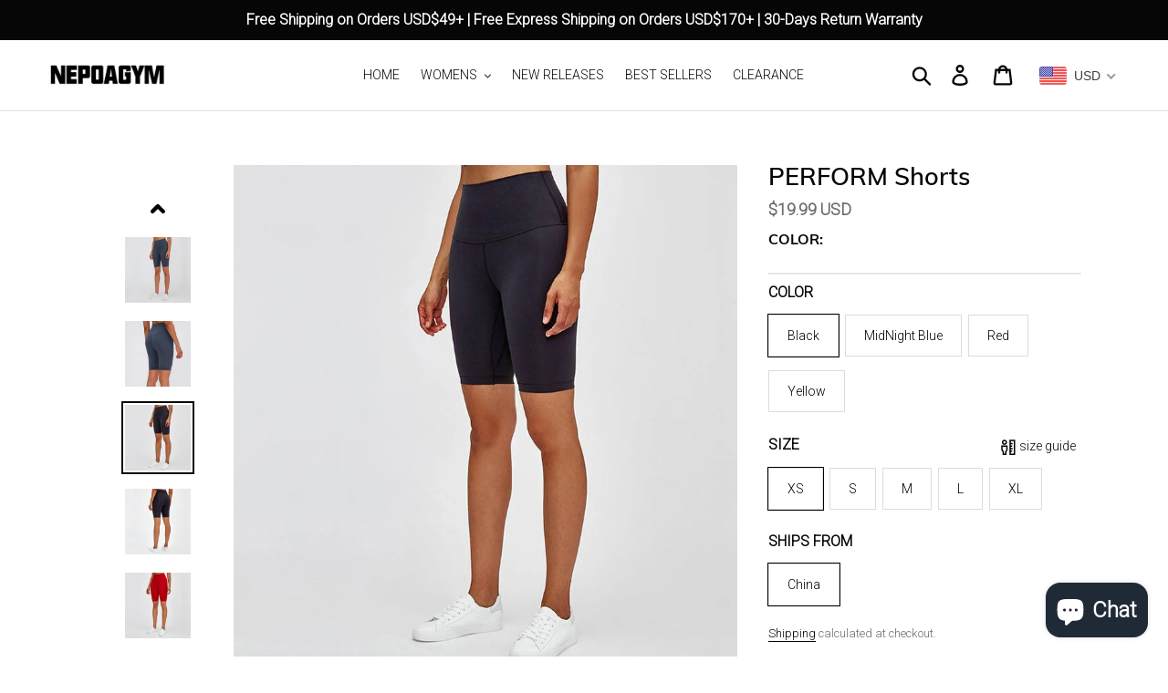

--- FILE ---
content_type: text/html; charset=utf-8
request_url: https://www.nepoagymwomen.com/products/perform-high-waist-workout-shorts
body_size: 50466
content:
<!doctype html>
<html class="no-js" lang="en">
<head>
	<!-- Added by AVADA SEO Suite -->
	


	<!-- /Added by AVADA SEO Suite --><!--Content in content_for_header -->
<!--LayoutHub-Embed--><link rel="stylesheet" type="text/css" href="data:text/css;base64," media="all">
<!--LH--><!--/LayoutHub-Embed--><meta charset="utf-8">
  <meta http-equiv="X-UA-Compatible" content="IE=edge,chrome=1">
  <meta name="facebook-domain-verification" content="mth6xa3u4o1599elpjbozj3gtzxryr" />
  <meta name="viewport" content="width=device-width,initial-scale=1">
  <meta name="theme-color" content="#0d0c0c">
  <link rel="canonical" href="https://www.nepoagymwomen.com/products/perform-high-waist-workout-shorts">
  <link href='http://fonts.googleapis.com/css?family=Roboto:300' rel='stylesheet' type='text/css'>
  
  <style>
      body, button, input {
          font-size: 14px !important;
          font-family: "Roboto", Helvetica, Arial, sans-serif !important;
          font-style: normal;
          font-weight: 400 !important;
          color: #060606;
          line-height: 1.5;
      }
    
    
    .placeholder-background.placeholder-background--animation{
      display:none;
    }
  
</style>
 
  <!-- CSS only -->
  <link href="https://cdn.jsdelivr.net/npm/bootstrap@5.1.3/dist/css/bootstrap.min.css" rel="stylesheet" ><title>Nepoagym PERFORM High Waist Yoga Shorts Brushed Material Women Cycling Shorts
&ndash; Nepoagym Official Store</title>
  
  <!-- OR -->

  <link type="text/css" rel="stylesheet" href="https://cdnjs.cloudflare.com/ajax/libs/lightgallery/2.5.0-beta.2/css/lightgallery-bundle.min.css" />

  <link rel="stylesheet" href="https://cdnjs.cloudflare.com/ajax/libs/lightgallery/2.5.0-beta.3/css/lg-zoom.min.css" integrity="sha512-SGo05yQXwPFKXE+GtWCn7J4OZQBaQIakZSxQSqUyVWqO0TAv3gaF/Vox1FmG4IyXJWDwu/lXzXqPOnfX1va0+A==" crossorigin="anonymous" referrerpolicy="no-referrer" /><meta name="description" content="Description 1. 80% Nylon 20% Spandex,buttery soft brushed fabric 2. High rise and waistband 3. Solid color 4. 10 inch inseam 5. Light to medium compression   Size Recommendation     Take true size"><!-- /snippets/social-meta-tags.liquid -->




<meta property="og:site_name" content="Nepoagym Official Store">
<meta property="og:url" content="https://www.nepoagymwomen.com/products/perform-high-waist-workout-shorts">
<meta property="og:title" content="PERFORM Shorts">
<meta property="og:type" content="product">
<meta property="og:description" content="Description 1. 80% Nylon 20% Spandex,buttery soft brushed fabric 2. High rise and waistband 3. Solid color 4. 10 inch inseam 5. Light to medium compression   Size Recommendation     Take true size">

  <meta property="og:price:amount" content="19.99">
  <meta property="og:price:currency" content="USD">

<meta property="og:image" content="http://www.nepoagymwomen.com/cdn/shop/products/64c351afb06cf04eeb066ff2113abeca_1200x1200.jpg?v=1648103705"><meta property="og:image" content="http://www.nepoagymwomen.com/cdn/shop/products/H160b6fca929c4c94996a4c691e157a26Z_1200x1200.jpg?v=1648103707"><meta property="og:image" content="http://www.nepoagymwomen.com/cdn/shop/products/d83d9f0b332fcd42a16e7b4788991d9f_1200x1200.jpg?v=1648103709">
<meta property="og:image:secure_url" content="https://www.nepoagymwomen.com/cdn/shop/products/64c351afb06cf04eeb066ff2113abeca_1200x1200.jpg?v=1648103705"><meta property="og:image:secure_url" content="https://www.nepoagymwomen.com/cdn/shop/products/H160b6fca929c4c94996a4c691e157a26Z_1200x1200.jpg?v=1648103707"><meta property="og:image:secure_url" content="https://www.nepoagymwomen.com/cdn/shop/products/d83d9f0b332fcd42a16e7b4788991d9f_1200x1200.jpg?v=1648103709">


<meta name="twitter:card" content="summary_large_image">
<meta name="twitter:title" content="PERFORM Shorts">
<meta name="twitter:description" content="Description 1. 80% Nylon 20% Spandex,buttery soft brushed fabric 2. High rise and waistband 3. Solid color 4. 10 inch inseam 5. Light to medium compression   Size Recommendation     Take true size">


  <!--sw_cr_start--><link href="//www.nepoagymwomen.com/cdn/shop/t/22/assets/theme.scss.css?v=125622525119637396511699954863" rel="stylesheet" type="text/css" media="all" /><!--sw_cr_end-->

  <script>
    var theme = {
      breakpoints: {
        medium: 750,
        large: 990,
        widescreen: 1400
      },
      strings: {
        addToCart: "Add to cart",
        soldOut: "Sold out",
        unavailable: "Unavailable",
        regularPrice: "Regular price",
        salePrice: "Sale price",
        sale: "Sale",
        showMore: "Show More",
        showLess: "Show Less",
        addressError: "Error looking up that address",
        addressNoResults: "No results for that address",
        addressQueryLimit: "You have exceeded the Google API usage limit. Consider upgrading to a \u003ca href=\"https:\/\/developers.google.com\/maps\/premium\/usage-limits\"\u003ePremium Plan\u003c\/a\u003e.",
        authError: "There was a problem authenticating your Google Maps account.",
        newWindow: "Opens in a new window.",
        external: "Opens external website.",
        newWindowExternal: "Opens external website in a new window.",
        removeLabel: "Remove [product]",
        update: "Update",
        quantity: "Quantity",
        discountedTotal: "Discounted total",
        regularTotal: "Regular total",
        priceColumn: "See Price column for discount details.",
        quantityMinimumMessage: "Quantity must be 1 or more",
        cartError: "There was an error while updating your cart. Please try again.",
        removedItemMessage: "Removed \u003cspan class=\"cart__removed-product-details\"\u003e([quantity]) [link]\u003c\/span\u003e from your cart.",
        unitPrice: "Unit price",
        unitPriceSeparator: "per",
        oneCartCount: "1 item",
        otherCartCount: "[count] items",
        quantityLabel: "Quantity: [count]"
      },
      moneyFormat: "\u003cspan class=money\u003e${{amount}}\u003c\/span\u003e",
      moneyFormatWithCurrency: "\u003cspan class=money\u003e${{amount}} USD\u003c\/span\u003e"
    }

    document.documentElement.className = document.documentElement.className.replace('no-js', 'js');
  </script> 
  <link rel="stylesheet" href="https://unpkg.com/swiper@8/swiper-bundle.min.css"><script src="//www.nepoagymwomen.com/cdn/shop/t/22/assets/vendor.js?v=69670402735363699171657087639" defer="defer"></script>
  <script src="//www.nepoagymwomen.com/cdn/shop/t/22/assets/theme.js?v=137134250853147421381657087637" defer="defer"></script>
 <script src="https://unpkg.com/swiper@8/swiper-bundle.min.js"> </script>
<script src=//www.nepoagymwomen.com/cdn/shop/t/22/assets/jquery.js?v=75930403091130635181657087617></script>
  <script>window.performance && window.performance.mark && window.performance.mark('shopify.content_for_header.start');</script><meta name="google-site-verification" content="k1IYQOzQ1opsU4rRpKtYKAM_zhGMW0FPSVatAWWInmo">
<meta id="shopify-digital-wallet" name="shopify-digital-wallet" content="/25244270639/digital_wallets/dialog">
<meta name="shopify-checkout-api-token" content="78ec3e32ac53d2049e570a3921d87967">
<meta id="in-context-paypal-metadata" data-shop-id="25244270639" data-venmo-supported="false" data-environment="production" data-locale="en_US" data-paypal-v4="true" data-currency="USD">
<link rel="alternate" type="application/json+oembed" href="https://www.nepoagymwomen.com/products/perform-high-waist-workout-shorts.oembed">
<script async="async" src="/checkouts/internal/preloads.js?locale=en-US"></script>
<script id="shopify-features" type="application/json">{"accessToken":"78ec3e32ac53d2049e570a3921d87967","betas":["rich-media-storefront-analytics"],"domain":"www.nepoagymwomen.com","predictiveSearch":true,"shopId":25244270639,"locale":"en"}</script>
<script>var Shopify = Shopify || {};
Shopify.shop = "nepoagym-official-store.myshopify.com";
Shopify.locale = "en";
Shopify.currency = {"active":"USD","rate":"1.0"};
Shopify.country = "US";
Shopify.theme = {"name":"220614模板未覆盖(用这个) ","id":133824250069,"schema_name":"Debut","schema_version":"14.3.0","theme_store_id":796,"role":"main"};
Shopify.theme.handle = "null";
Shopify.theme.style = {"id":null,"handle":null};
Shopify.cdnHost = "www.nepoagymwomen.com/cdn";
Shopify.routes = Shopify.routes || {};
Shopify.routes.root = "/";</script>
<script type="module">!function(o){(o.Shopify=o.Shopify||{}).modules=!0}(window);</script>
<script>!function(o){function n(){var o=[];function n(){o.push(Array.prototype.slice.apply(arguments))}return n.q=o,n}var t=o.Shopify=o.Shopify||{};t.loadFeatures=n(),t.autoloadFeatures=n()}(window);</script>
<script id="shop-js-analytics" type="application/json">{"pageType":"product"}</script>
<script defer="defer" async type="module" src="//www.nepoagymwomen.com/cdn/shopifycloud/shop-js/modules/v2/client.init-shop-cart-sync_BN7fPSNr.en.esm.js"></script>
<script defer="defer" async type="module" src="//www.nepoagymwomen.com/cdn/shopifycloud/shop-js/modules/v2/chunk.common_Cbph3Kss.esm.js"></script>
<script defer="defer" async type="module" src="//www.nepoagymwomen.com/cdn/shopifycloud/shop-js/modules/v2/chunk.modal_DKumMAJ1.esm.js"></script>
<script type="module">
  await import("//www.nepoagymwomen.com/cdn/shopifycloud/shop-js/modules/v2/client.init-shop-cart-sync_BN7fPSNr.en.esm.js");
await import("//www.nepoagymwomen.com/cdn/shopifycloud/shop-js/modules/v2/chunk.common_Cbph3Kss.esm.js");
await import("//www.nepoagymwomen.com/cdn/shopifycloud/shop-js/modules/v2/chunk.modal_DKumMAJ1.esm.js");

  window.Shopify.SignInWithShop?.initShopCartSync?.({"fedCMEnabled":true,"windoidEnabled":true});

</script>
<script>(function() {
  var isLoaded = false;
  function asyncLoad() {
    if (isLoaded) return;
    isLoaded = true;
    var urls = ["\/\/cdn.shopify.com\/proxy\/93c84844e40c4a7be2a9c568d20b957d6fc470da2073b00cfeb5ca2b8c215bc6\/api.goaffpro.com\/loader.js?shop=nepoagym-official-store.myshopify.com\u0026sp-cache-control=cHVibGljLCBtYXgtYWdlPTkwMA","https:\/\/static.klaviyo.com\/onsite\/js\/klaviyo.js?company_id=WrizGQ\u0026shop=nepoagym-official-store.myshopify.com","https:\/\/static.klaviyo.com\/onsite\/js\/klaviyo.js?company_id=WrizGQ\u0026shop=nepoagym-official-store.myshopify.com","https:\/\/static.klaviyo.com\/onsite\/js\/klaviyo.js?company_id=YjuPia\u0026shop=nepoagym-official-store.myshopify.com","https:\/\/static.klaviyo.com\/onsite\/js\/klaviyo.js?company_id=YjuPia\u0026shop=nepoagym-official-store.myshopify.com","https:\/\/cdn.shopify.com\/s\/files\/1\/0252\/4427\/0639\/t\/22\/assets\/qimify_minicart.js?v=1662998147\u0026shop=nepoagym-official-store.myshopify.com"];
    for (var i = 0; i < urls.length; i++) {
      var s = document.createElement('script');
      s.type = 'text/javascript';
      s.async = true;
      s.src = urls[i];
      var x = document.getElementsByTagName('script')[0];
      x.parentNode.insertBefore(s, x);
    }
  };
  if(window.attachEvent) {
    window.attachEvent('onload', asyncLoad);
  } else {
    window.addEventListener('load', asyncLoad, false);
  }
})();</script>
<script id="__st">var __st={"a":25244270639,"offset":28800,"reqid":"60f1fce1-bea8-4e9d-9446-8323ee8d9d52-1769822462","pageurl":"www.nepoagymwomen.com\/products\/perform-high-waist-workout-shorts","u":"8bb47c563eba","p":"product","rtyp":"product","rid":4572017983535};</script>
<script>window.ShopifyPaypalV4VisibilityTracking = true;</script>
<script id="captcha-bootstrap">!function(){'use strict';const t='contact',e='account',n='new_comment',o=[[t,t],['blogs',n],['comments',n],[t,'customer']],c=[[e,'customer_login'],[e,'guest_login'],[e,'recover_customer_password'],[e,'create_customer']],r=t=>t.map((([t,e])=>`form[action*='/${t}']:not([data-nocaptcha='true']) input[name='form_type'][value='${e}']`)).join(','),a=t=>()=>t?[...document.querySelectorAll(t)].map((t=>t.form)):[];function s(){const t=[...o],e=r(t);return a(e)}const i='password',u='form_key',d=['recaptcha-v3-token','g-recaptcha-response','h-captcha-response',i],f=()=>{try{return window.sessionStorage}catch{return}},m='__shopify_v',_=t=>t.elements[u];function p(t,e,n=!1){try{const o=window.sessionStorage,c=JSON.parse(o.getItem(e)),{data:r}=function(t){const{data:e,action:n}=t;return t[m]||n?{data:e,action:n}:{data:t,action:n}}(c);for(const[e,n]of Object.entries(r))t.elements[e]&&(t.elements[e].value=n);n&&o.removeItem(e)}catch(o){console.error('form repopulation failed',{error:o})}}const l='form_type',E='cptcha';function T(t){t.dataset[E]=!0}const w=window,h=w.document,L='Shopify',v='ce_forms',y='captcha';let A=!1;((t,e)=>{const n=(g='f06e6c50-85a8-45c8-87d0-21a2b65856fe',I='https://cdn.shopify.com/shopifycloud/storefront-forms-hcaptcha/ce_storefront_forms_captcha_hcaptcha.v1.5.2.iife.js',D={infoText:'Protected by hCaptcha',privacyText:'Privacy',termsText:'Terms'},(t,e,n)=>{const o=w[L][v],c=o.bindForm;if(c)return c(t,g,e,D).then(n);var r;o.q.push([[t,g,e,D],n]),r=I,A||(h.body.append(Object.assign(h.createElement('script'),{id:'captcha-provider',async:!0,src:r})),A=!0)});var g,I,D;w[L]=w[L]||{},w[L][v]=w[L][v]||{},w[L][v].q=[],w[L][y]=w[L][y]||{},w[L][y].protect=function(t,e){n(t,void 0,e),T(t)},Object.freeze(w[L][y]),function(t,e,n,w,h,L){const[v,y,A,g]=function(t,e,n){const i=e?o:[],u=t?c:[],d=[...i,...u],f=r(d),m=r(i),_=r(d.filter((([t,e])=>n.includes(e))));return[a(f),a(m),a(_),s()]}(w,h,L),I=t=>{const e=t.target;return e instanceof HTMLFormElement?e:e&&e.form},D=t=>v().includes(t);t.addEventListener('submit',(t=>{const e=I(t);if(!e)return;const n=D(e)&&!e.dataset.hcaptchaBound&&!e.dataset.recaptchaBound,o=_(e),c=g().includes(e)&&(!o||!o.value);(n||c)&&t.preventDefault(),c&&!n&&(function(t){try{if(!f())return;!function(t){const e=f();if(!e)return;const n=_(t);if(!n)return;const o=n.value;o&&e.removeItem(o)}(t);const e=Array.from(Array(32),(()=>Math.random().toString(36)[2])).join('');!function(t,e){_(t)||t.append(Object.assign(document.createElement('input'),{type:'hidden',name:u})),t.elements[u].value=e}(t,e),function(t,e){const n=f();if(!n)return;const o=[...t.querySelectorAll(`input[type='${i}']`)].map((({name:t})=>t)),c=[...d,...o],r={};for(const[a,s]of new FormData(t).entries())c.includes(a)||(r[a]=s);n.setItem(e,JSON.stringify({[m]:1,action:t.action,data:r}))}(t,e)}catch(e){console.error('failed to persist form',e)}}(e),e.submit())}));const S=(t,e)=>{t&&!t.dataset[E]&&(n(t,e.some((e=>e===t))),T(t))};for(const o of['focusin','change'])t.addEventListener(o,(t=>{const e=I(t);D(e)&&S(e,y())}));const B=e.get('form_key'),M=e.get(l),P=B&&M;t.addEventListener('DOMContentLoaded',(()=>{const t=y();if(P)for(const e of t)e.elements[l].value===M&&p(e,B);[...new Set([...A(),...v().filter((t=>'true'===t.dataset.shopifyCaptcha))])].forEach((e=>S(e,t)))}))}(h,new URLSearchParams(w.location.search),n,t,e,['guest_login'])})(!0,!0)}();</script>
<script integrity="sha256-4kQ18oKyAcykRKYeNunJcIwy7WH5gtpwJnB7kiuLZ1E=" data-source-attribution="shopify.loadfeatures" defer="defer" src="//www.nepoagymwomen.com/cdn/shopifycloud/storefront/assets/storefront/load_feature-a0a9edcb.js" crossorigin="anonymous"></script>
<script data-source-attribution="shopify.dynamic_checkout.dynamic.init">var Shopify=Shopify||{};Shopify.PaymentButton=Shopify.PaymentButton||{isStorefrontPortableWallets:!0,init:function(){window.Shopify.PaymentButton.init=function(){};var t=document.createElement("script");t.src="https://www.nepoagymwomen.com/cdn/shopifycloud/portable-wallets/latest/portable-wallets.en.js",t.type="module",document.head.appendChild(t)}};
</script>
<script data-source-attribution="shopify.dynamic_checkout.buyer_consent">
  function portableWalletsHideBuyerConsent(e){var t=document.getElementById("shopify-buyer-consent"),n=document.getElementById("shopify-subscription-policy-button");t&&n&&(t.classList.add("hidden"),t.setAttribute("aria-hidden","true"),n.removeEventListener("click",e))}function portableWalletsShowBuyerConsent(e){var t=document.getElementById("shopify-buyer-consent"),n=document.getElementById("shopify-subscription-policy-button");t&&n&&(t.classList.remove("hidden"),t.removeAttribute("aria-hidden"),n.addEventListener("click",e))}window.Shopify?.PaymentButton&&(window.Shopify.PaymentButton.hideBuyerConsent=portableWalletsHideBuyerConsent,window.Shopify.PaymentButton.showBuyerConsent=portableWalletsShowBuyerConsent);
</script>
<script data-source-attribution="shopify.dynamic_checkout.cart.bootstrap">document.addEventListener("DOMContentLoaded",(function(){function t(){return document.querySelector("shopify-accelerated-checkout-cart, shopify-accelerated-checkout")}if(t())Shopify.PaymentButton.init();else{new MutationObserver((function(e,n){t()&&(Shopify.PaymentButton.init(),n.disconnect())})).observe(document.body,{childList:!0,subtree:!0})}}));
</script>
<link id="shopify-accelerated-checkout-styles" rel="stylesheet" media="screen" href="https://www.nepoagymwomen.com/cdn/shopifycloud/portable-wallets/latest/accelerated-checkout-backwards-compat.css" crossorigin="anonymous">
<style id="shopify-accelerated-checkout-cart">
        #shopify-buyer-consent {
  margin-top: 1em;
  display: inline-block;
  width: 100%;
}

#shopify-buyer-consent.hidden {
  display: none;
}

#shopify-subscription-policy-button {
  background: none;
  border: none;
  padding: 0;
  text-decoration: underline;
  font-size: inherit;
  cursor: pointer;
}

#shopify-subscription-policy-button::before {
  box-shadow: none;
}

      </style>
<link rel="stylesheet" media="screen" href="//www.nepoagymwomen.com/cdn/shop/t/22/compiled_assets/styles.css?v=4745">
<script>window.performance && window.performance.mark && window.performance.mark('shopify.content_for_header.end');</script>
  <!-- "snippets/judgeme_core.liquid" was not rendered, the associated app was uninstalled -->
 
	<script>var loox_global_hash = '1724078347660';
var is_enable_smart_reviews_sorting = ('false' === 'true') ? true : false;</script><style>.loox-reviews-default { max-width: 1200px; margin: 0 auto; }.loox-rating .loox-icon { color:#000000; }
:root { --lxs-rating-icon-color: #000000; }</style>

 <script>
 let ps_apiURI = "https://swift-api.perfectapps.io/api";
 let ps_storeUrl = "https://swift.perfectapps.io";
 let ps_productId = "4572017983535";
 </script> 
  
  
 






 
 
 
 <link href="//www.nepoagymwomen.com/cdn/shop/t/22/assets/daily-deals.scss?v=134054091270620766121657087658" rel="stylesheet" type="text/css" media="all" />
<script>
  var scriptAppend = document.createElement('script');
  var version = new Date().getTime();
  scriptAppend.src = 'https://apps.omegatheme.com/facebook-pixel/client/loading-custom-event.js?v=' + version;
  document.querySelector('head').appendChild(scriptAppend)
</script>

<div class="ot-multi-pixel"></div>

<meta property="omega:tags" content="Shorts, ">
<meta property="omega:product" content="4572017983535">
<meta property="omega:product_type" content="Shorts">
<meta property="omega:collections"
  content="158108155951, 156913893423, 271171518642, ">






<script>
  var arrayFBPixelTrack = [];
</script>





















<script>
  if (!arrayFBPixelTrack.includes(1367702830252349)) {
    arrayFBPixelTrack.push(1367702830252349); 
    
        }  
</script>

 <script>
const open = window.XMLHttpRequest.prototype.open;
function openReplacement() {
  this.addEventListener("load", function () {
    if (
      [
        "/cart/add.js",
      ].includes(this._url)
    ) {
      calculateShipping(this.response);
    }
  });
  return open.apply(this, arguments);
}
window.XMLHttpRequest.prototype.open = openReplacement;
function calculateShipping(cartJson) {
  if (typeof otfbq !='undefined') {
		$.ajax({
			type: 'GET',
			url: '/cart.json',
			dataType: 'json'
		}).done(cart => { 
			let item_count = localStorage.getItem('item_count');
            localStorage.setItem('OTPXADDED', 1);
			if (item_count != cart.item_count) {
				window.localStorage.setItem('item_count', cart.item_count);
				if (cart.items.length > 0) {
					let lastItem = cart.items[0];
					let event_id = generateEventID1(36);
					arrayFBPixelTrack.forEach(function (element, index) {
						otfbq(`${element}`, 'AddToCart', {
						content_ids: lastItem['variant_id'],
						content_type:'product',
						value:parseInt(cart.total_price)/100,
						content_name: lastItem['product_title'],
						currency:currency,
						},event_id);
					})
					  trackEventFBConversionAPI($,{
                                "action": "AddToCart",
                                "event_id": event_id,
                                "event_source_url": fb_pageURL,
                                "content_ids":__st.rid,
                                "content_type":'product_group',
                                "num_items": cart.item_count ,
                                "value": parseInt(cart.total_price)/100,
                                "content_name": lastItem['product_title'],
                                "currency": Shopify.currency.active ,
                                "pixels": arrayFBPixelTrack,
                                "shop":Shopify.shop
                            });
				}
			}else{
      	window.localStorage.setItem('item_count', cart.item_count);
      } 
		})
	}
}
  function generateEventID1(length) {
	var a = 'abcdefghijklmnopqrstuvwxyzABCDEFGHIJKLMNOPQRSTUVWXYZ123456789'.split("");
	var b = [];
	for (var i = 0; i < length; i++) {
		var j = (Math.random() * (a.length - 1)).toFixed(0);
		b[i] = a[j];
	}
	return b.join("");
}
  
</script>
<script>
  var scriptAppend = document.createElement('script');
  var version = new Date().getTime();
  scriptAppend.src = 'https://apps.omegatheme.com/facebook-pixel/client/loading-custom-event.js?v=' + version;
  document.querySelector('head').appendChild(scriptAppend)
</script>

<div class="ot-multi-pixel"></div>

<meta property="omega:tags" content="Shorts, ">
<meta property="omega:product" content="4572017983535">
<meta property="omega:product_type" content="Shorts">
<meta property="omega:collections"
  content="158108155951, 156913893423, 271171518642, ">






<script>
  var arrayFBPixelTrack = [];
</script>





















<script>
  if (!arrayFBPixelTrack.includes(1367702830252349)) {
    arrayFBPixelTrack.push(1367702830252349); 
    
        }  
</script>

 

        <script>
            window.one_upsell = {
                product: {"id":4572017983535,"title":"PERFORM Shorts","handle":"perform-high-waist-workout-shorts","description":"\u003cdiv class=\"detailmodule_html\"\u003e\n\u003cdiv class=\"detail-desc-decorate-richtext\"\u003e\n\u003cdiv\u003e\n\u003cdiv\u003e\n\u003ch3\u003eDescription\u003c\/h3\u003e\n\u003cspan data-mce-fragment=\"1\"\u003e1. \u003cspan data-mce-fragment=\"1\"\u003e80% Nylon 20% Spandex,\u003cspan data-mce-fragment=\"1\"\u003ebuttery soft \u003c\/span\u003ebrushed fabric\u003c\/span\u003e\u003c\/span\u003e\u003cbr data-mce-fragment=\"1\"\u003e\n\u003cspan data-mce-fragment=\"1\"\u003e2. \u003cspan data-mce-fragment=\"1\"\u003eHigh rise and waistband\u003c\/span\u003e\u003c\/span\u003e\u003cbr data-mce-fragment=\"1\"\u003e\n\u003cspan data-mce-fragment=\"1\"\u003e3. Solid color\u003c\/span\u003e\u003cbr data-mce-fragment=\"1\"\u003e\n\u003cspan data-mce-fragment=\"1\"\u003e4. 10 inch inseam\u003c\/span\u003e\u003cbr data-mce-fragment=\"1\"\u003e\n\u003cspan data-mce-fragment=\"1\"\u003e5. Light to medium compression\u003c\/span\u003e\n\n\u003cp\u003e \u003c\/p\u003e\n\n\u003ch3\u003eSize Recommendation\u003c\/h3\u003e\n\n\u003cp\u003e    Take true size\u003c\/p\u003e\n\u003c\/div\u003e\n\u003c\/div\u003e\n\u003c\/div\u003e\n\u003c\/div\u003e\n","published_at":"2020-05-22T02:11:41+08:00","created_at":"2020-05-16T10:11:42+08:00","vendor":"Nepoagym Official Store","type":"Shorts","tags":["Shorts"],"price":1999,"price_min":1999,"price_max":1999,"available":true,"price_varies":false,"compare_at_price":null,"compare_at_price_min":0,"compare_at_price_max":0,"compare_at_price_varies":false,"variants":[{"id":32068978475055,"title":"Black \/ XS \/ China","option1":"Black","option2":"XS","option3":"China","sku":"S2085-Black-XS","requires_shipping":true,"taxable":true,"featured_image":{"id":14588796043311,"product_id":4572017983535,"position":3,"created_at":"2020-05-18T16:09:24+08:00","updated_at":"2022-03-24T14:35:09+08:00","alt":"PERFORM Shorts - Nepoagym Official Store","width":800,"height":800,"src":"\/\/www.nepoagymwomen.com\/cdn\/shop\/products\/d83d9f0b332fcd42a16e7b4788991d9f.jpg?v=1648103709","variant_ids":[32068978475055,32068978540591,32068978606127,32068978671663,32068978737199]},"available":true,"name":"PERFORM Shorts - Black \/ XS \/ China","public_title":"Black \/ XS \/ China","options":["Black","XS","China"],"price":1999,"weight":190,"compare_at_price":null,"inventory_management":"shopify","barcode":null,"featured_media":{"alt":"PERFORM Shorts - Nepoagym Official Store","id":6762063593519,"position":3,"preview_image":{"aspect_ratio":1.0,"height":800,"width":800,"src":"\/\/www.nepoagymwomen.com\/cdn\/shop\/products\/d83d9f0b332fcd42a16e7b4788991d9f.jpg?v=1648103709"}},"requires_selling_plan":false,"selling_plan_allocations":[]},{"id":32068978540591,"title":"Black \/ S \/ China","option1":"Black","option2":"S","option3":"China","sku":"S2085-Black-S","requires_shipping":true,"taxable":true,"featured_image":{"id":14588796043311,"product_id":4572017983535,"position":3,"created_at":"2020-05-18T16:09:24+08:00","updated_at":"2022-03-24T14:35:09+08:00","alt":"PERFORM Shorts - Nepoagym Official Store","width":800,"height":800,"src":"\/\/www.nepoagymwomen.com\/cdn\/shop\/products\/d83d9f0b332fcd42a16e7b4788991d9f.jpg?v=1648103709","variant_ids":[32068978475055,32068978540591,32068978606127,32068978671663,32068978737199]},"available":true,"name":"PERFORM Shorts - Black \/ S \/ China","public_title":"Black \/ S \/ China","options":["Black","S","China"],"price":1999,"weight":190,"compare_at_price":null,"inventory_management":"shopify","barcode":null,"featured_media":{"alt":"PERFORM Shorts - Nepoagym Official Store","id":6762063593519,"position":3,"preview_image":{"aspect_ratio":1.0,"height":800,"width":800,"src":"\/\/www.nepoagymwomen.com\/cdn\/shop\/products\/d83d9f0b332fcd42a16e7b4788991d9f.jpg?v=1648103709"}},"requires_selling_plan":false,"selling_plan_allocations":[]},{"id":32068978606127,"title":"Black \/ M \/ China","option1":"Black","option2":"M","option3":"China","sku":"S2085-Black-M","requires_shipping":true,"taxable":true,"featured_image":{"id":14588796043311,"product_id":4572017983535,"position":3,"created_at":"2020-05-18T16:09:24+08:00","updated_at":"2022-03-24T14:35:09+08:00","alt":"PERFORM Shorts - Nepoagym Official Store","width":800,"height":800,"src":"\/\/www.nepoagymwomen.com\/cdn\/shop\/products\/d83d9f0b332fcd42a16e7b4788991d9f.jpg?v=1648103709","variant_ids":[32068978475055,32068978540591,32068978606127,32068978671663,32068978737199]},"available":true,"name":"PERFORM Shorts - Black \/ M \/ China","public_title":"Black \/ M \/ China","options":["Black","M","China"],"price":1999,"weight":190,"compare_at_price":null,"inventory_management":"shopify","barcode":null,"featured_media":{"alt":"PERFORM Shorts - Nepoagym Official Store","id":6762063593519,"position":3,"preview_image":{"aspect_ratio":1.0,"height":800,"width":800,"src":"\/\/www.nepoagymwomen.com\/cdn\/shop\/products\/d83d9f0b332fcd42a16e7b4788991d9f.jpg?v=1648103709"}},"requires_selling_plan":false,"selling_plan_allocations":[]},{"id":32068978671663,"title":"Black \/ L \/ China","option1":"Black","option2":"L","option3":"China","sku":"S2085-Black-L","requires_shipping":true,"taxable":true,"featured_image":{"id":14588796043311,"product_id":4572017983535,"position":3,"created_at":"2020-05-18T16:09:24+08:00","updated_at":"2022-03-24T14:35:09+08:00","alt":"PERFORM Shorts - Nepoagym Official Store","width":800,"height":800,"src":"\/\/www.nepoagymwomen.com\/cdn\/shop\/products\/d83d9f0b332fcd42a16e7b4788991d9f.jpg?v=1648103709","variant_ids":[32068978475055,32068978540591,32068978606127,32068978671663,32068978737199]},"available":true,"name":"PERFORM Shorts - Black \/ L \/ China","public_title":"Black \/ L \/ China","options":["Black","L","China"],"price":1999,"weight":190,"compare_at_price":null,"inventory_management":"shopify","barcode":null,"featured_media":{"alt":"PERFORM Shorts - Nepoagym Official Store","id":6762063593519,"position":3,"preview_image":{"aspect_ratio":1.0,"height":800,"width":800,"src":"\/\/www.nepoagymwomen.com\/cdn\/shop\/products\/d83d9f0b332fcd42a16e7b4788991d9f.jpg?v=1648103709"}},"requires_selling_plan":false,"selling_plan_allocations":[]},{"id":32068978737199,"title":"Black \/ XL \/ China","option1":"Black","option2":"XL","option3":"China","sku":"S2085-Black-XL","requires_shipping":true,"taxable":true,"featured_image":{"id":14588796043311,"product_id":4572017983535,"position":3,"created_at":"2020-05-18T16:09:24+08:00","updated_at":"2022-03-24T14:35:09+08:00","alt":"PERFORM Shorts - Nepoagym Official Store","width":800,"height":800,"src":"\/\/www.nepoagymwomen.com\/cdn\/shop\/products\/d83d9f0b332fcd42a16e7b4788991d9f.jpg?v=1648103709","variant_ids":[32068978475055,32068978540591,32068978606127,32068978671663,32068978737199]},"available":true,"name":"PERFORM Shorts - Black \/ XL \/ China","public_title":"Black \/ XL \/ China","options":["Black","XL","China"],"price":1999,"weight":190,"compare_at_price":null,"inventory_management":"shopify","barcode":null,"featured_media":{"alt":"PERFORM Shorts - Nepoagym Official Store","id":6762063593519,"position":3,"preview_image":{"aspect_ratio":1.0,"height":800,"width":800,"src":"\/\/www.nepoagymwomen.com\/cdn\/shop\/products\/d83d9f0b332fcd42a16e7b4788991d9f.jpg?v=1648103709"}},"requires_selling_plan":false,"selling_plan_allocations":[]},{"id":32068978802735,"title":"MidNight Blue \/ XS \/ China","option1":"MidNight Blue","option2":"XS","option3":"China","sku":"S2085-MidNightBlue-XS","requires_shipping":true,"taxable":true,"featured_image":{"id":14588796108847,"product_id":4572017983535,"position":1,"created_at":"2020-05-18T16:09:24+08:00","updated_at":"2022-03-24T14:35:05+08:00","alt":"PERFORM Shorts - Nepoagym Official Store","width":800,"height":800,"src":"\/\/www.nepoagymwomen.com\/cdn\/shop\/products\/64c351afb06cf04eeb066ff2113abeca.jpg?v=1648103705","variant_ids":[32068978802735,32068978868271,32068978933807,32068978999343,32068979064879]},"available":true,"name":"PERFORM Shorts - MidNight Blue \/ XS \/ China","public_title":"MidNight Blue \/ XS \/ China","options":["MidNight Blue","XS","China"],"price":1999,"weight":190,"compare_at_price":null,"inventory_management":"shopify","barcode":null,"featured_media":{"alt":"PERFORM Shorts - Nepoagym Official Store","id":6762063659055,"position":1,"preview_image":{"aspect_ratio":1.0,"height":800,"width":800,"src":"\/\/www.nepoagymwomen.com\/cdn\/shop\/products\/64c351afb06cf04eeb066ff2113abeca.jpg?v=1648103705"}},"requires_selling_plan":false,"selling_plan_allocations":[]},{"id":32068978868271,"title":"MidNight Blue \/ S \/ China","option1":"MidNight Blue","option2":"S","option3":"China","sku":"S2085-MidNightBlue-S","requires_shipping":true,"taxable":true,"featured_image":{"id":14588796108847,"product_id":4572017983535,"position":1,"created_at":"2020-05-18T16:09:24+08:00","updated_at":"2022-03-24T14:35:05+08:00","alt":"PERFORM Shorts - Nepoagym Official Store","width":800,"height":800,"src":"\/\/www.nepoagymwomen.com\/cdn\/shop\/products\/64c351afb06cf04eeb066ff2113abeca.jpg?v=1648103705","variant_ids":[32068978802735,32068978868271,32068978933807,32068978999343,32068979064879]},"available":true,"name":"PERFORM Shorts - MidNight Blue \/ S \/ China","public_title":"MidNight Blue \/ S \/ China","options":["MidNight Blue","S","China"],"price":1999,"weight":190,"compare_at_price":null,"inventory_management":"shopify","barcode":null,"featured_media":{"alt":"PERFORM Shorts - Nepoagym Official Store","id":6762063659055,"position":1,"preview_image":{"aspect_ratio":1.0,"height":800,"width":800,"src":"\/\/www.nepoagymwomen.com\/cdn\/shop\/products\/64c351afb06cf04eeb066ff2113abeca.jpg?v=1648103705"}},"requires_selling_plan":false,"selling_plan_allocations":[]},{"id":32068978933807,"title":"MidNight Blue \/ M \/ China","option1":"MidNight Blue","option2":"M","option3":"China","sku":"S2085-MidNightBlue-M","requires_shipping":true,"taxable":true,"featured_image":{"id":14588796108847,"product_id":4572017983535,"position":1,"created_at":"2020-05-18T16:09:24+08:00","updated_at":"2022-03-24T14:35:05+08:00","alt":"PERFORM Shorts - Nepoagym Official Store","width":800,"height":800,"src":"\/\/www.nepoagymwomen.com\/cdn\/shop\/products\/64c351afb06cf04eeb066ff2113abeca.jpg?v=1648103705","variant_ids":[32068978802735,32068978868271,32068978933807,32068978999343,32068979064879]},"available":true,"name":"PERFORM Shorts - MidNight Blue \/ M \/ China","public_title":"MidNight Blue \/ M \/ China","options":["MidNight Blue","M","China"],"price":1999,"weight":190,"compare_at_price":null,"inventory_management":"shopify","barcode":null,"featured_media":{"alt":"PERFORM Shorts - Nepoagym Official Store","id":6762063659055,"position":1,"preview_image":{"aspect_ratio":1.0,"height":800,"width":800,"src":"\/\/www.nepoagymwomen.com\/cdn\/shop\/products\/64c351afb06cf04eeb066ff2113abeca.jpg?v=1648103705"}},"requires_selling_plan":false,"selling_plan_allocations":[]},{"id":32068978999343,"title":"MidNight Blue \/ L \/ China","option1":"MidNight Blue","option2":"L","option3":"China","sku":"S2085-MidNightBlue-L","requires_shipping":true,"taxable":true,"featured_image":{"id":14588796108847,"product_id":4572017983535,"position":1,"created_at":"2020-05-18T16:09:24+08:00","updated_at":"2022-03-24T14:35:05+08:00","alt":"PERFORM Shorts - Nepoagym Official Store","width":800,"height":800,"src":"\/\/www.nepoagymwomen.com\/cdn\/shop\/products\/64c351afb06cf04eeb066ff2113abeca.jpg?v=1648103705","variant_ids":[32068978802735,32068978868271,32068978933807,32068978999343,32068979064879]},"available":true,"name":"PERFORM Shorts - MidNight Blue \/ L \/ China","public_title":"MidNight Blue \/ L \/ China","options":["MidNight Blue","L","China"],"price":1999,"weight":190,"compare_at_price":null,"inventory_management":"shopify","barcode":null,"featured_media":{"alt":"PERFORM Shorts - Nepoagym Official Store","id":6762063659055,"position":1,"preview_image":{"aspect_ratio":1.0,"height":800,"width":800,"src":"\/\/www.nepoagymwomen.com\/cdn\/shop\/products\/64c351afb06cf04eeb066ff2113abeca.jpg?v=1648103705"}},"requires_selling_plan":false,"selling_plan_allocations":[]},{"id":32068979064879,"title":"MidNight Blue \/ XL \/ China","option1":"MidNight Blue","option2":"XL","option3":"China","sku":"S2085-MidNightBlue-XL","requires_shipping":true,"taxable":true,"featured_image":{"id":14588796108847,"product_id":4572017983535,"position":1,"created_at":"2020-05-18T16:09:24+08:00","updated_at":"2022-03-24T14:35:05+08:00","alt":"PERFORM Shorts - Nepoagym Official Store","width":800,"height":800,"src":"\/\/www.nepoagymwomen.com\/cdn\/shop\/products\/64c351afb06cf04eeb066ff2113abeca.jpg?v=1648103705","variant_ids":[32068978802735,32068978868271,32068978933807,32068978999343,32068979064879]},"available":true,"name":"PERFORM Shorts - MidNight Blue \/ XL \/ China","public_title":"MidNight Blue \/ XL \/ China","options":["MidNight Blue","XL","China"],"price":1999,"weight":190,"compare_at_price":null,"inventory_management":"shopify","barcode":null,"featured_media":{"alt":"PERFORM Shorts - Nepoagym Official Store","id":6762063659055,"position":1,"preview_image":{"aspect_ratio":1.0,"height":800,"width":800,"src":"\/\/www.nepoagymwomen.com\/cdn\/shop\/products\/64c351afb06cf04eeb066ff2113abeca.jpg?v=1648103705"}},"requires_selling_plan":false,"selling_plan_allocations":[]},{"id":32068979130415,"title":"Red \/ XS \/ China","option1":"Red","option2":"XS","option3":"China","sku":"S2085-Red-XS","requires_shipping":true,"taxable":true,"featured_image":{"id":14550602154031,"product_id":4572017983535,"position":5,"created_at":"2020-05-16T10:12:25+08:00","updated_at":"2022-03-24T14:35:13+08:00","alt":"PERFORM Shorts - Nepoagym Official Store","width":800,"height":800,"src":"\/\/www.nepoagymwomen.com\/cdn\/shop\/products\/He35acb0f417c461bb8dc7a84de3994daz.jpg?v=1648103713","variant_ids":[32068979130415,32068979195951,32068979294255,32068979359791,32068979425327]},"available":true,"name":"PERFORM Shorts - Red \/ XS \/ China","public_title":"Red \/ XS \/ China","options":["Red","XS","China"],"price":1999,"weight":190,"compare_at_price":null,"inventory_management":"shopify","barcode":null,"featured_media":{"alt":"PERFORM Shorts - Nepoagym Official Store","id":6723861610543,"position":5,"preview_image":{"aspect_ratio":1.0,"height":800,"width":800,"src":"\/\/www.nepoagymwomen.com\/cdn\/shop\/products\/He35acb0f417c461bb8dc7a84de3994daz.jpg?v=1648103713"}},"requires_selling_plan":false,"selling_plan_allocations":[]},{"id":32068979195951,"title":"Red \/ S \/ China","option1":"Red","option2":"S","option3":"China","sku":"S2085-Red-S","requires_shipping":true,"taxable":true,"featured_image":{"id":14550602154031,"product_id":4572017983535,"position":5,"created_at":"2020-05-16T10:12:25+08:00","updated_at":"2022-03-24T14:35:13+08:00","alt":"PERFORM Shorts - Nepoagym Official Store","width":800,"height":800,"src":"\/\/www.nepoagymwomen.com\/cdn\/shop\/products\/He35acb0f417c461bb8dc7a84de3994daz.jpg?v=1648103713","variant_ids":[32068979130415,32068979195951,32068979294255,32068979359791,32068979425327]},"available":true,"name":"PERFORM Shorts - Red \/ S \/ China","public_title":"Red \/ S \/ China","options":["Red","S","China"],"price":1999,"weight":190,"compare_at_price":null,"inventory_management":"shopify","barcode":null,"featured_media":{"alt":"PERFORM Shorts - Nepoagym Official Store","id":6723861610543,"position":5,"preview_image":{"aspect_ratio":1.0,"height":800,"width":800,"src":"\/\/www.nepoagymwomen.com\/cdn\/shop\/products\/He35acb0f417c461bb8dc7a84de3994daz.jpg?v=1648103713"}},"requires_selling_plan":false,"selling_plan_allocations":[]},{"id":32068979294255,"title":"Red \/ M \/ China","option1":"Red","option2":"M","option3":"China","sku":"S2085-Red-M","requires_shipping":true,"taxable":true,"featured_image":{"id":14550602154031,"product_id":4572017983535,"position":5,"created_at":"2020-05-16T10:12:25+08:00","updated_at":"2022-03-24T14:35:13+08:00","alt":"PERFORM Shorts - Nepoagym Official Store","width":800,"height":800,"src":"\/\/www.nepoagymwomen.com\/cdn\/shop\/products\/He35acb0f417c461bb8dc7a84de3994daz.jpg?v=1648103713","variant_ids":[32068979130415,32068979195951,32068979294255,32068979359791,32068979425327]},"available":true,"name":"PERFORM Shorts - Red \/ M \/ China","public_title":"Red \/ M \/ China","options":["Red","M","China"],"price":1999,"weight":190,"compare_at_price":null,"inventory_management":"shopify","barcode":null,"featured_media":{"alt":"PERFORM Shorts - Nepoagym Official Store","id":6723861610543,"position":5,"preview_image":{"aspect_ratio":1.0,"height":800,"width":800,"src":"\/\/www.nepoagymwomen.com\/cdn\/shop\/products\/He35acb0f417c461bb8dc7a84de3994daz.jpg?v=1648103713"}},"requires_selling_plan":false,"selling_plan_allocations":[]},{"id":32068979359791,"title":"Red \/ L \/ China","option1":"Red","option2":"L","option3":"China","sku":"S2085-Red-L","requires_shipping":true,"taxable":true,"featured_image":{"id":14550602154031,"product_id":4572017983535,"position":5,"created_at":"2020-05-16T10:12:25+08:00","updated_at":"2022-03-24T14:35:13+08:00","alt":"PERFORM Shorts - Nepoagym Official Store","width":800,"height":800,"src":"\/\/www.nepoagymwomen.com\/cdn\/shop\/products\/He35acb0f417c461bb8dc7a84de3994daz.jpg?v=1648103713","variant_ids":[32068979130415,32068979195951,32068979294255,32068979359791,32068979425327]},"available":true,"name":"PERFORM Shorts - Red \/ L \/ China","public_title":"Red \/ L \/ China","options":["Red","L","China"],"price":1999,"weight":190,"compare_at_price":null,"inventory_management":"shopify","barcode":null,"featured_media":{"alt":"PERFORM Shorts - Nepoagym Official Store","id":6723861610543,"position":5,"preview_image":{"aspect_ratio":1.0,"height":800,"width":800,"src":"\/\/www.nepoagymwomen.com\/cdn\/shop\/products\/He35acb0f417c461bb8dc7a84de3994daz.jpg?v=1648103713"}},"requires_selling_plan":false,"selling_plan_allocations":[]},{"id":32068979425327,"title":"Red \/ XL \/ China","option1":"Red","option2":"XL","option3":"China","sku":"S2085-Red-XL","requires_shipping":true,"taxable":true,"featured_image":{"id":14550602154031,"product_id":4572017983535,"position":5,"created_at":"2020-05-16T10:12:25+08:00","updated_at":"2022-03-24T14:35:13+08:00","alt":"PERFORM Shorts - Nepoagym Official Store","width":800,"height":800,"src":"\/\/www.nepoagymwomen.com\/cdn\/shop\/products\/He35acb0f417c461bb8dc7a84de3994daz.jpg?v=1648103713","variant_ids":[32068979130415,32068979195951,32068979294255,32068979359791,32068979425327]},"available":true,"name":"PERFORM Shorts - Red \/ XL \/ China","public_title":"Red \/ XL \/ China","options":["Red","XL","China"],"price":1999,"weight":190,"compare_at_price":null,"inventory_management":"shopify","barcode":null,"featured_media":{"alt":"PERFORM Shorts - Nepoagym Official Store","id":6723861610543,"position":5,"preview_image":{"aspect_ratio":1.0,"height":800,"width":800,"src":"\/\/www.nepoagymwomen.com\/cdn\/shop\/products\/He35acb0f417c461bb8dc7a84de3994daz.jpg?v=1648103713"}},"requires_selling_plan":false,"selling_plan_allocations":[]},{"id":32068979490863,"title":"Yellow \/ XS \/ China","option1":"Yellow","option2":"XS","option3":"China","sku":"S2085-Yellow-XS","requires_shipping":true,"taxable":true,"featured_image":{"id":14588796141615,"product_id":4572017983535,"position":7,"created_at":"2020-05-18T16:09:24+08:00","updated_at":"2022-03-24T14:35:17+08:00","alt":"PERFORM Shorts - Nepoagym Official Store","width":800,"height":800,"src":"\/\/www.nepoagymwomen.com\/cdn\/shop\/products\/5669a1c83a0a0cacbad093435a9967e8.jpg?v=1648103717","variant_ids":[32068979490863,32068979556399,32068979621935,32068979687471,32068979753007]},"available":true,"name":"PERFORM Shorts - Yellow \/ XS \/ China","public_title":"Yellow \/ XS \/ China","options":["Yellow","XS","China"],"price":1999,"weight":190,"compare_at_price":null,"inventory_management":"shopify","barcode":null,"featured_media":{"alt":"PERFORM Shorts - Nepoagym Official Store","id":6762063691823,"position":7,"preview_image":{"aspect_ratio":1.0,"height":800,"width":800,"src":"\/\/www.nepoagymwomen.com\/cdn\/shop\/products\/5669a1c83a0a0cacbad093435a9967e8.jpg?v=1648103717"}},"requires_selling_plan":false,"selling_plan_allocations":[]},{"id":32068979556399,"title":"Yellow \/ S \/ China","option1":"Yellow","option2":"S","option3":"China","sku":"S2085-Yellow-S","requires_shipping":true,"taxable":true,"featured_image":{"id":14588796141615,"product_id":4572017983535,"position":7,"created_at":"2020-05-18T16:09:24+08:00","updated_at":"2022-03-24T14:35:17+08:00","alt":"PERFORM Shorts - Nepoagym Official Store","width":800,"height":800,"src":"\/\/www.nepoagymwomen.com\/cdn\/shop\/products\/5669a1c83a0a0cacbad093435a9967e8.jpg?v=1648103717","variant_ids":[32068979490863,32068979556399,32068979621935,32068979687471,32068979753007]},"available":true,"name":"PERFORM Shorts - Yellow \/ S \/ China","public_title":"Yellow \/ S \/ China","options":["Yellow","S","China"],"price":1999,"weight":190,"compare_at_price":null,"inventory_management":"shopify","barcode":null,"featured_media":{"alt":"PERFORM Shorts - Nepoagym Official Store","id":6762063691823,"position":7,"preview_image":{"aspect_ratio":1.0,"height":800,"width":800,"src":"\/\/www.nepoagymwomen.com\/cdn\/shop\/products\/5669a1c83a0a0cacbad093435a9967e8.jpg?v=1648103717"}},"requires_selling_plan":false,"selling_plan_allocations":[]},{"id":32068979621935,"title":"Yellow \/ M \/ China","option1":"Yellow","option2":"M","option3":"China","sku":"S2085-Yellow-M","requires_shipping":true,"taxable":true,"featured_image":{"id":14588796141615,"product_id":4572017983535,"position":7,"created_at":"2020-05-18T16:09:24+08:00","updated_at":"2022-03-24T14:35:17+08:00","alt":"PERFORM Shorts - Nepoagym Official Store","width":800,"height":800,"src":"\/\/www.nepoagymwomen.com\/cdn\/shop\/products\/5669a1c83a0a0cacbad093435a9967e8.jpg?v=1648103717","variant_ids":[32068979490863,32068979556399,32068979621935,32068979687471,32068979753007]},"available":true,"name":"PERFORM Shorts - Yellow \/ M \/ China","public_title":"Yellow \/ M \/ China","options":["Yellow","M","China"],"price":1999,"weight":190,"compare_at_price":null,"inventory_management":"shopify","barcode":null,"featured_media":{"alt":"PERFORM Shorts - Nepoagym Official Store","id":6762063691823,"position":7,"preview_image":{"aspect_ratio":1.0,"height":800,"width":800,"src":"\/\/www.nepoagymwomen.com\/cdn\/shop\/products\/5669a1c83a0a0cacbad093435a9967e8.jpg?v=1648103717"}},"requires_selling_plan":false,"selling_plan_allocations":[]},{"id":32068979687471,"title":"Yellow \/ L \/ China","option1":"Yellow","option2":"L","option3":"China","sku":"S2085-Yellow-L","requires_shipping":true,"taxable":true,"featured_image":{"id":14588796141615,"product_id":4572017983535,"position":7,"created_at":"2020-05-18T16:09:24+08:00","updated_at":"2022-03-24T14:35:17+08:00","alt":"PERFORM Shorts - Nepoagym Official Store","width":800,"height":800,"src":"\/\/www.nepoagymwomen.com\/cdn\/shop\/products\/5669a1c83a0a0cacbad093435a9967e8.jpg?v=1648103717","variant_ids":[32068979490863,32068979556399,32068979621935,32068979687471,32068979753007]},"available":true,"name":"PERFORM Shorts - Yellow \/ L \/ China","public_title":"Yellow \/ L \/ China","options":["Yellow","L","China"],"price":1999,"weight":190,"compare_at_price":null,"inventory_management":"shopify","barcode":null,"featured_media":{"alt":"PERFORM Shorts - Nepoagym Official Store","id":6762063691823,"position":7,"preview_image":{"aspect_ratio":1.0,"height":800,"width":800,"src":"\/\/www.nepoagymwomen.com\/cdn\/shop\/products\/5669a1c83a0a0cacbad093435a9967e8.jpg?v=1648103717"}},"requires_selling_plan":false,"selling_plan_allocations":[]},{"id":32068979753007,"title":"Yellow \/ XL \/ China","option1":"Yellow","option2":"XL","option3":"China","sku":"S2085-Yellow-XL","requires_shipping":true,"taxable":true,"featured_image":{"id":14588796141615,"product_id":4572017983535,"position":7,"created_at":"2020-05-18T16:09:24+08:00","updated_at":"2022-03-24T14:35:17+08:00","alt":"PERFORM Shorts - Nepoagym Official Store","width":800,"height":800,"src":"\/\/www.nepoagymwomen.com\/cdn\/shop\/products\/5669a1c83a0a0cacbad093435a9967e8.jpg?v=1648103717","variant_ids":[32068979490863,32068979556399,32068979621935,32068979687471,32068979753007]},"available":true,"name":"PERFORM Shorts - Yellow \/ XL \/ China","public_title":"Yellow \/ XL \/ China","options":["Yellow","XL","China"],"price":1999,"weight":190,"compare_at_price":null,"inventory_management":"shopify","barcode":null,"featured_media":{"alt":"PERFORM Shorts - Nepoagym Official Store","id":6762063691823,"position":7,"preview_image":{"aspect_ratio":1.0,"height":800,"width":800,"src":"\/\/www.nepoagymwomen.com\/cdn\/shop\/products\/5669a1c83a0a0cacbad093435a9967e8.jpg?v=1648103717"}},"requires_selling_plan":false,"selling_plan_allocations":[]}],"images":["\/\/www.nepoagymwomen.com\/cdn\/shop\/products\/64c351afb06cf04eeb066ff2113abeca.jpg?v=1648103705","\/\/www.nepoagymwomen.com\/cdn\/shop\/products\/H160b6fca929c4c94996a4c691e157a26Z.jpg?v=1648103707","\/\/www.nepoagymwomen.com\/cdn\/shop\/products\/d83d9f0b332fcd42a16e7b4788991d9f.jpg?v=1648103709","\/\/www.nepoagymwomen.com\/cdn\/shop\/products\/Hf0dc9a4749464322a22820fd008228e6T.jpg?v=1648103711","\/\/www.nepoagymwomen.com\/cdn\/shop\/products\/He35acb0f417c461bb8dc7a84de3994daz.jpg?v=1648103713","\/\/www.nepoagymwomen.com\/cdn\/shop\/products\/Hd5d1aa35f315403b9dcb00bd65b48cbaD.jpg?v=1648103715","\/\/www.nepoagymwomen.com\/cdn\/shop\/products\/5669a1c83a0a0cacbad093435a9967e8.jpg?v=1648103717","\/\/www.nepoagymwomen.com\/cdn\/shop\/products\/9d17890729ff90a991dfe7370ab7b414.jpg?v=1648103719","\/\/www.nepoagymwomen.com\/cdn\/shop\/products\/H03161b415b7e4e4fbf718a09f2d09e5dF.jpg?v=1648103721","\/\/www.nepoagymwomen.com\/cdn\/shop\/products\/Ha6114ea262674fe98f1ed17ba9987582Q.jpg?v=1648103723"],"featured_image":"\/\/www.nepoagymwomen.com\/cdn\/shop\/products\/64c351afb06cf04eeb066ff2113abeca.jpg?v=1648103705","options":["color","size","Ships From"],"media":[{"alt":"PERFORM Shorts - Nepoagym Official Store","id":6762063659055,"position":1,"preview_image":{"aspect_ratio":1.0,"height":800,"width":800,"src":"\/\/www.nepoagymwomen.com\/cdn\/shop\/products\/64c351afb06cf04eeb066ff2113abeca.jpg?v=1648103705"},"aspect_ratio":1.0,"height":800,"media_type":"image","src":"\/\/www.nepoagymwomen.com\/cdn\/shop\/products\/64c351afb06cf04eeb066ff2113abeca.jpg?v=1648103705","width":800},{"alt":"PERFORM Shorts - Nepoagym Official Store","id":6723852599343,"position":2,"preview_image":{"aspect_ratio":1.0,"height":800,"width":800,"src":"\/\/www.nepoagymwomen.com\/cdn\/shop\/products\/H160b6fca929c4c94996a4c691e157a26Z.jpg?v=1648103707"},"aspect_ratio":1.0,"height":800,"media_type":"image","src":"\/\/www.nepoagymwomen.com\/cdn\/shop\/products\/H160b6fca929c4c94996a4c691e157a26Z.jpg?v=1648103707","width":800},{"alt":"PERFORM Shorts - Nepoagym Official Store","id":6762063593519,"position":3,"preview_image":{"aspect_ratio":1.0,"height":800,"width":800,"src":"\/\/www.nepoagymwomen.com\/cdn\/shop\/products\/d83d9f0b332fcd42a16e7b4788991d9f.jpg?v=1648103709"},"aspect_ratio":1.0,"height":800,"media_type":"image","src":"\/\/www.nepoagymwomen.com\/cdn\/shop\/products\/d83d9f0b332fcd42a16e7b4788991d9f.jpg?v=1648103709","width":800},{"alt":"PERFORM Shorts - Nepoagym Official Store","id":6723854041135,"position":4,"preview_image":{"aspect_ratio":1.0,"height":800,"width":800,"src":"\/\/www.nepoagymwomen.com\/cdn\/shop\/products\/Hf0dc9a4749464322a22820fd008228e6T.jpg?v=1648103711"},"aspect_ratio":1.0,"height":800,"media_type":"image","src":"\/\/www.nepoagymwomen.com\/cdn\/shop\/products\/Hf0dc9a4749464322a22820fd008228e6T.jpg?v=1648103711","width":800},{"alt":"PERFORM Shorts - Nepoagym Official Store","id":6723861610543,"position":5,"preview_image":{"aspect_ratio":1.0,"height":800,"width":800,"src":"\/\/www.nepoagymwomen.com\/cdn\/shop\/products\/He35acb0f417c461bb8dc7a84de3994daz.jpg?v=1648103713"},"aspect_ratio":1.0,"height":800,"media_type":"image","src":"\/\/www.nepoagymwomen.com\/cdn\/shop\/products\/He35acb0f417c461bb8dc7a84de3994daz.jpg?v=1648103713","width":800},{"alt":"PERFORM Shorts - Nepoagym Official Store","id":6723857711151,"position":6,"preview_image":{"aspect_ratio":1.0,"height":800,"width":800,"src":"\/\/www.nepoagymwomen.com\/cdn\/shop\/products\/Hd5d1aa35f315403b9dcb00bd65b48cbaD.jpg?v=1648103715"},"aspect_ratio":1.0,"height":800,"media_type":"image","src":"\/\/www.nepoagymwomen.com\/cdn\/shop\/products\/Hd5d1aa35f315403b9dcb00bd65b48cbaD.jpg?v=1648103715","width":800},{"alt":"PERFORM Shorts - Nepoagym Official Store","id":6762063691823,"position":7,"preview_image":{"aspect_ratio":1.0,"height":800,"width":800,"src":"\/\/www.nepoagymwomen.com\/cdn\/shop\/products\/5669a1c83a0a0cacbad093435a9967e8.jpg?v=1648103717"},"aspect_ratio":1.0,"height":800,"media_type":"image","src":"\/\/www.nepoagymwomen.com\/cdn\/shop\/products\/5669a1c83a0a0cacbad093435a9967e8.jpg?v=1648103717","width":800},{"alt":"PERFORM Shorts - Nepoagym Official Store","id":6723856924719,"position":8,"preview_image":{"aspect_ratio":1.0,"height":800,"width":800,"src":"\/\/www.nepoagymwomen.com\/cdn\/shop\/products\/9d17890729ff90a991dfe7370ab7b414.jpg?v=1648103719"},"aspect_ratio":1.0,"height":800,"media_type":"image","src":"\/\/www.nepoagymwomen.com\/cdn\/shop\/products\/9d17890729ff90a991dfe7370ab7b414.jpg?v=1648103719","width":800},{"alt":"PERFORM Shorts - Nepoagym Official Store","id":6723858464815,"position":9,"preview_image":{"aspect_ratio":0.75,"height":1000,"width":750,"src":"\/\/www.nepoagymwomen.com\/cdn\/shop\/products\/H03161b415b7e4e4fbf718a09f2d09e5dF.jpg?v=1648103721"},"aspect_ratio":0.75,"height":1000,"media_type":"image","src":"\/\/www.nepoagymwomen.com\/cdn\/shop\/products\/H03161b415b7e4e4fbf718a09f2d09e5dF.jpg?v=1648103721","width":750},{"alt":"PERFORM Shorts - Nepoagym Official Store","id":6723859382319,"position":10,"preview_image":{"aspect_ratio":1.0,"height":800,"width":800,"src":"\/\/www.nepoagymwomen.com\/cdn\/shop\/products\/Ha6114ea262674fe98f1ed17ba9987582Q.jpg?v=1648103723"},"aspect_ratio":1.0,"height":800,"media_type":"image","src":"\/\/www.nepoagymwomen.com\/cdn\/shop\/products\/Ha6114ea262674fe98f1ed17ba9987582Q.jpg?v=1648103723","width":800}],"requires_selling_plan":false,"selling_plan_groups":[],"content":"\u003cdiv class=\"detailmodule_html\"\u003e\n\u003cdiv class=\"detail-desc-decorate-richtext\"\u003e\n\u003cdiv\u003e\n\u003cdiv\u003e\n\u003ch3\u003eDescription\u003c\/h3\u003e\n\u003cspan data-mce-fragment=\"1\"\u003e1. \u003cspan data-mce-fragment=\"1\"\u003e80% Nylon 20% Spandex,\u003cspan data-mce-fragment=\"1\"\u003ebuttery soft \u003c\/span\u003ebrushed fabric\u003c\/span\u003e\u003c\/span\u003e\u003cbr data-mce-fragment=\"1\"\u003e\n\u003cspan data-mce-fragment=\"1\"\u003e2. \u003cspan data-mce-fragment=\"1\"\u003eHigh rise and waistband\u003c\/span\u003e\u003c\/span\u003e\u003cbr data-mce-fragment=\"1\"\u003e\n\u003cspan data-mce-fragment=\"1\"\u003e3. Solid color\u003c\/span\u003e\u003cbr data-mce-fragment=\"1\"\u003e\n\u003cspan data-mce-fragment=\"1\"\u003e4. 10 inch inseam\u003c\/span\u003e\u003cbr data-mce-fragment=\"1\"\u003e\n\u003cspan data-mce-fragment=\"1\"\u003e5. Light to medium compression\u003c\/span\u003e\n\n\u003cp\u003e \u003c\/p\u003e\n\n\u003ch3\u003eSize Recommendation\u003c\/h3\u003e\n\n\u003cp\u003e    Take true size\u003c\/p\u003e\n\u003c\/div\u003e\n\u003c\/div\u003e\n\u003c\/div\u003e\n\u003c\/div\u003e\n"},
                collections: [{"id":158108155951,"handle":"recommended-products-seguno","title":"Recommended products (Seguno)","updated_at":"2026-01-28T20:05:55+08:00","body_html":"\u003cp\u003eThis collection was generated by the Seguno app for use in email marketing and is not available on any sales channels. By default, it is configured to show your best-selling products that are in stock and not free.\u003c\/p\u003e","published_at":"2020-03-23T17:20:47+08:00","sort_order":"best-selling","template_suffix":"","disjunctive":false,"rules":[{"column":"variant_inventory","relation":"greater_than","condition":"0"},{"column":"variant_price","relation":"greater_than","condition":"0"}],"published_scope":"web","image":{"created_at":"2022-03-24T14:23:33+08:00","alt":"Recommended products (Seguno) - Nepoagym Official Store","width":500,"height":500,"src":"\/\/www.nepoagymwomen.com\/cdn\/shop\/collections\/0b66fbccd1e01e4102f4ac6d7fd4ed43.png?v=1648103014"}},{"id":156913893423,"handle":"shorts","title":"Shorts","updated_at":"2026-01-28T20:05:55+08:00","body_html":"","published_at":"2019-11-28T23:36:54+08:00","sort_order":"manual","template_suffix":"","disjunctive":false,"rules":[{"column":"tag","relation":"equals","condition":"Shorts"}],"published_scope":"web"},{"id":271171518642,"handle":"手动加税","updated_at":"2026-01-28T20:05:55+08:00","published_at":"2021-06-23T10:01:55+08:00","sort_order":"alpha-asc","template_suffix":"","published_scope":"web","title":"手动加税","body_html":""}],
                shop: {
                    id: '25244270639',
                    domain: 'www.nepoagymwomen.com',
                    shopify_domain: 'nepoagym-official-store.myshopify.com',
                    currency: 'USD',
                },
                request: {
                    page_type: 'product'
                },
                cart:[],
                customer: {
                    id: ''
                }
            }

            

        </script>  <!--Gem_Page_Header_Script-->
<!-- "snippets/gem-app-header-scripts.liquid" was not rendered, the associated app was uninstalled -->
<!--End_Gem_Page_Header_Script-->
 



 <!-- BEGIN app block: shopify://apps/beast-currency-converter/blocks/doubly/267afa86-a419-4d5b-a61b-556038e7294d -->


	<script>
		var DoublyGlobalCurrency, catchXHR = true, bccAppVersion = 1;
       	var DoublyGlobal = {
			theme : 'flags_theme',
			spanClass : 'money',
			cookieName : '_g1574496948',
			ratesUrl :  'https://init.grizzlyapps.com/9e32c84f0db4f7b1eb40c32bdb0bdea9',
			geoUrl : 'https://currency.grizzlyapps.com/83d400c612f9a099fab8f76dcab73a48',
			shopCurrency : 'USD',
            allowedCurrencies : '["USD","CAD","EUR","AUD","GBP"]',
			countriesJSON : '[]',
			currencyMessage : 'All orders are processed in CNY. While the content of your cart is currently displayed in <span class="selected-currency"></span>, you will checkout using CNY at the most current exchange rate.',
            currencyFormat : 'money_with_currency_format',
			euroFormat : 'amount',
            removeDecimals : 0,
            roundDecimals : 0,
            roundTo : '99',
            autoSwitch : 0,
			showPriceOnHover : 0,
            showCurrencyMessage : false,
			hideConverter : '',
			forceJqueryLoad : false,
			beeketing : true,
			themeScript : '',
			customerScriptBefore : '',
			customerScriptAfter : '',
			debug: false
		};

		<!-- inline script: fixes + various plugin js functions -->
		DoublyGlobal.themeScript = "if(DoublyGlobal.debug) debugger;if(!window.jQueryGrizzly) { var script = document.createElement('script'); script.type = \"text\/javascript\"; script.src = \"\/\/ajax.googleapis.com\/ajax\/libs\/jquery\/1.11.1\/jquery.min.js\"; document.getElementsByTagName('head')[0].appendChild(script); } var right = 35; var searchRight = 0; var accountPresentMargin = ''; if(jQueryGrizzly('.site-header__icons-wrapper .site-header__account').length!==0) { right = 80; searchRight = 45; accountPresentMargin = '.site-header__icons-wrapper {margin-right: -30px;} .doubly-wrapper { padding-left:15px; } @media screen and (min-width:750px) and (max-width:900px) { .logo--center .doubly-nice-select.slim .current .flags {display:none;} } @media screen and (max-width:400px) { .doubly-wrapper { padding-left:10px; margin-right:-5px; right:0px; } .site-header__icons-wrapper .doubly-wrapper .doubly-nice-select:after { content:none; } } @media screen and (max-width:350px) { .doubly-wrapper { right:0px !important; } }'; } jQueryGrizzly('head').append('<style> .doubly-wrapper {position: absolute; margin-top: -10px; top: 50%; right: '+right+'px;} .logo--left .site-header__search {padding-right: '+(searchRight+130)+'px !important;} '+accountPresentMargin+' @media screen and (min-width:801px) and (max-width:950px) { .logo--left .doubly-nice-select.slim .current .flags {display:none;} .logo--left .site-header__search {padding-right: '+(searchRight+90)+'px;} } @media screen and (min-width:750px) and (max-width:800px) { .logo--left .doubly-nice-select:after {border: 0px;} .logo--left .doubly-nice-select {padding-right: 0px !important;} .logo--left .doubly-nice-select.slim .current .flags {display:none;} .logo--left .site-header__search {padding-right: '+(searchRight+70)+'px;} } @media screen and (max-width:749px) { .site-header .grid .grid__item.medium-up--one-quarter:last-child {width: 70% ;} .site-header .grid .grid__item.medium-up--one-quarter {width: 30% ;} .doubly-wrapper {float: none; display: inline-block; position: relative; right:-5px ;margin-top:0 ;top:0; vertical-align: middle;} .site-header__icons-wrapper {margin-right: -10px;} .site-header__cart { padding-right:10px !important; } } @media screen and (max-width:749px) and (min-width:381px) { .site-header__cart { padding-right:10px !important; } } @media screen and (max-width:381px) { .doubly-nice-select.slim .current .flags {display:none;} } @media screen and (max-width:350px) { .doubly-wrapper .doubly-nice-select { padding-right:3px !important; } .site-header__icons-wrapper .doubly-nice-select:after { content:none; } } <\/style>'); var setRelative = false; if (jQueryGrizzly('.site-header__icons-wrapper .site-header__cart').css('position') == 'relative') { setRelative = true; } if (setRelative) { jQueryGrizzly('head').append('<style> @media screen and (max-width:1050px) and (min-width:800px) { .doubly-wrapper .doubly-nice-select::after { display:none; } } @media screen and (min-width:750px) { .logo--left .site-header__search { padding-right:0px !important; } .site-header__icons-wrapper .doubly-nice-select.slim .current .flags { display:initial !important; } .site-header__icons-wrapper .doubly-wrapper { position:relative; float:none; display:inline-block; margin:0; right:0; top:0; } } @media screen and (min-width:382px) and (max-width:749px) { .doubly-wrapper { width:110px; top:2px; margin-left:-15px; } } @media screen and (max-width:350px) { .doubly-wrapper .doubly-nice-select.right .list { right:-30px; } } <\/style>'); } if (jQueryGrizzly('.cart .doubly-message').length==0) { jQueryGrizzly('.cart .cart__footer').before('<div class=\"doubly-message\"><\/div>'); } jQueryGrizzly('.site-header__icons-wrapper a.site-header__cart').after('<div class=\"doubly-wrapper\"><\/div>'); function afterCurrencySwitcherInit() { jQueryGrizzly('.doubly-wrapper .doubly-nice-select').addClass('slim'); } function reinterpretMoney() { jQueryGrizzly('.grid-view-item.product-card .price.price--listing dd>.price-item').each(function() { if(jQueryGrizzly(this).text().trim().length > 0 && jQueryGrizzly(this).find('span.money').length==0 && jQueryGrizzly(this).text().trim().indexOf('<span class=money>') !== -1) { var initialText = jQueryGrizzly(this).text().trim(); jQueryGrizzly(this).html(initialText); } }); jQueryGrizzly('.template-search .price.price--listing dd>.price-item').each(function() { if(jQueryGrizzly(this).text().trim().length > 0 && jQueryGrizzly(this).find('span.money').length==0 && jQueryGrizzly(this).text().trim().indexOf('<span class=money>') !== -1) { var initialText = jQueryGrizzly(this).text().trim(); jQueryGrizzly(this).html(initialText); } }); } reinterpretMoney(); setTimeout(function() { reinterpretMoney(); },1000);";
                    DoublyGlobal.initNiceSelect = function(){
                        !function(e) {
                            e.fn.niceSelect = function() {
                                this.each(function() {
                                    var s = e(this);
                                    var t = s.next()
                                    , n = s.find('option')
                                    , a = s.find('option:selected');
                                    t.find('.current').html('<span class="flags flags-' + a.data('country') + '"></span> &nbsp;' + a.data('display') || a.text());
                                }),
                                e(document).off('.nice_select'),
                                e(document).on('click.nice_select', '.doubly-nice-select.doubly-nice-select', function(s) {
                                    var t = e(this);
                                    e('.doubly-nice-select').not(t).removeClass('open'),
                                    t.toggleClass('open'),
                                    t.hasClass('open') ? (t.find('.option'),
                                    t.find('.focus').removeClass('focus'),
                                    t.find('.selected').addClass('focus')) : t.focus()
                                }),
                                e(document).on('click.nice_select', function(s) {
                                    0 === e(s.target).closest('.doubly-nice-select').length && e('.doubly-nice-select').removeClass('open').find('.option')
                                }),
                                e(document).on('click.nice_select', '.doubly-nice-select .option', function(s) {
                                    var t = e(this);
                                    e('.doubly-nice-select').each(function() {
                                        var s = e(this).find('.option[data-value="' + t.data('value') + '"]')
                                        , n = s.closest('.doubly-nice-select');
                                        n.find('.selected').removeClass('selected'),
                                        s.addClass('selected');
                                        var a = '<span class="flags flags-' + s.data('country') + '"></span> &nbsp;' + s.data('display') || s.text();
                                        n.find('.current').html(a),
                                        n.prev('select').val(s.data('value')).trigger('change')
                                    })
                                }),
                                e(document).on('keydown.nice_select', '.doubly-nice-select', function(s) {
                                    var t = e(this)
                                    , n = e(t.find('.focus') || t.find('.list .option.selected'));
                                    if (32 == s.keyCode || 13 == s.keyCode)
                                        return t.hasClass('open') ? n.trigger('click') : t.trigger('click'),
                                        !1;
                                    if (40 == s.keyCode)
                                        return t.hasClass('open') ? n.next().length > 0 && (t.find('.focus').removeClass('focus'),
                                        n.next().addClass('focus')) : t.trigger('click'),
                                        !1;
                                    if (38 == s.keyCode)
                                        return t.hasClass('open') ? n.prev().length > 0 && (t.find('.focus').removeClass('focus'),
                                        n.prev().addClass('focus')) : t.trigger('click'),
                                        !1;
                                    if (27 == s.keyCode)
                                        t.hasClass('open') && t.trigger('click');
                                    else if (9 == s.keyCode && t.hasClass('open'))
                                        return !1
                                })
                            }
                        }(jQueryGrizzly);
                    };
                DoublyGlobal.addSelect = function(){
                    /* add select in select wrapper or body */  
                    if (jQueryGrizzly('.doubly-wrapper').length>0) { 
                        var doublyWrapper = '.doubly-wrapper';
                    } else if (jQueryGrizzly('.doubly-float').length==0) {
                        var doublyWrapper = '.doubly-float';
                        jQueryGrizzly('body').append('<div class="doubly-float"></div>');
                    }
                    document.querySelectorAll(doublyWrapper).forEach(function(el) {
                        el.insertAdjacentHTML('afterbegin', '<select class="currency-switcher right" name="doubly-currencies"><option value="USD" data-country="United-States" data-currency-symbol="&#36;" data-display="USD">US Dollar</option><option value="CAD" data-country="Canada" data-currency-symbol="&#36;" data-display="CAD">Canadian Dollar</option><option value="EUR" data-country="European-Union" data-currency-symbol="&#8364;" data-display="EUR">Euro</option><option value="AUD" data-country="Australia" data-currency-symbol="&#36;" data-display="AUD">Australian Dollar</option><option value="GBP" data-country="United-Kingdom" data-currency-symbol="&#163;" data-display="GBP">British Pound Sterling</option></select> <div class="doubly-nice-select currency-switcher right" data-nosnippet> <span class="current notranslate"></span> <ul class="list"> <li class="option notranslate" data-value="USD" data-country="United-States" data-currency-symbol="&#36;" data-display="USD"><span class="flags flags-United-States"></span> &nbsp;US Dollar</li><li class="option notranslate" data-value="CAD" data-country="Canada" data-currency-symbol="&#36;" data-display="CAD"><span class="flags flags-Canada"></span> &nbsp;Canadian Dollar</li><li class="option notranslate" data-value="EUR" data-country="European-Union" data-currency-symbol="&#8364;" data-display="EUR"><span class="flags flags-European-Union"></span> &nbsp;Euro</li><li class="option notranslate" data-value="AUD" data-country="Australia" data-currency-symbol="&#36;" data-display="AUD"><span class="flags flags-Australia"></span> &nbsp;Australian Dollar</li><li class="option notranslate" data-value="GBP" data-country="United-Kingdom" data-currency-symbol="&#163;" data-display="GBP"><span class="flags flags-United-Kingdom"></span> &nbsp;British Pound Sterling</li> </ul> </div>');
                    });
                }
		var bbb = "";
	</script>
	
	
	<!-- inline styles -->
	<style> 
		
		.flags{background-image:url("https://cdn.shopify.com/extensions/01997e3d-dbe8-7f57-a70f-4120f12c2b07/currency-54/assets/currency-flags.png")}
		.flags-small{background-image:url("https://cdn.shopify.com/extensions/01997e3d-dbe8-7f57-a70f-4120f12c2b07/currency-54/assets/currency-flags-small.png")}
		select.currency-switcher{display:none}.doubly-nice-select{-webkit-tap-highlight-color:transparent;background-color:#fff;border-radius:5px;border:1px solid #e8e8e8;box-sizing:border-box;cursor:pointer;display:block;float:left;font-family:"Helvetica Neue",Arial;font-size:14px;font-weight:400;height:42px;line-height:40px;outline:0;padding-left:12px;padding-right:30px;position:relative;text-align:left!important;transition:none;/*transition:all .2s ease-in-out;*/-webkit-user-select:none;-moz-user-select:none;-ms-user-select:none;user-select:none;white-space:nowrap;width:auto}.doubly-nice-select:hover{border-color:#dbdbdb}.doubly-nice-select.open,.doubly-nice-select:active,.doubly-nice-select:focus{border-color:#88bfff}.doubly-nice-select:after{border-bottom:2px solid #999;border-right:2px solid #999;content:"";display:block;height:5px;box-sizing:content-box;pointer-events:none;position:absolute;right:14px;top:16px;-webkit-transform-origin:66% 66%;transform-origin:66% 66%;-webkit-transform:rotate(45deg);transform:rotate(45deg);transition:transform .15s ease-in-out;width:5px}.doubly-nice-select.open:after{-webkit-transform:rotate(-135deg);transform:rotate(-135deg)}.doubly-nice-select.open .list{opacity:1;pointer-events:auto;-webkit-transform:scale(1) translateY(0);transform:scale(1) translateY(0); z-index:1000000 !important;}.doubly-nice-select.disabled{border-color:#ededed;color:#999;pointer-events:none}.doubly-nice-select.disabled:after{border-color:#ccc}.doubly-nice-select.wide{width:100%}.doubly-nice-select.wide .list{left:0!important;right:0!important}.doubly-nice-select.right{float:right}.doubly-nice-select.right .list{left:auto;right:0}.doubly-nice-select.small{font-size:12px;height:36px;line-height:34px}.doubly-nice-select.small:after{height:4px;width:4px}.flags-Afghanistan,.flags-Albania,.flags-Algeria,.flags-Andorra,.flags-Angola,.flags-Antigua-and-Barbuda,.flags-Argentina,.flags-Armenia,.flags-Aruba,.flags-Australia,.flags-Austria,.flags-Azerbaijan,.flags-Bahamas,.flags-Bahrain,.flags-Bangladesh,.flags-Barbados,.flags-Belarus,.flags-Belgium,.flags-Belize,.flags-Benin,.flags-Bermuda,.flags-Bhutan,.flags-Bitcoin,.flags-Bolivia,.flags-Bosnia-and-Herzegovina,.flags-Botswana,.flags-Brazil,.flags-Brunei,.flags-Bulgaria,.flags-Burkina-Faso,.flags-Burundi,.flags-Cambodia,.flags-Cameroon,.flags-Canada,.flags-Cape-Verde,.flags-Cayman-Islands,.flags-Central-African-Republic,.flags-Chad,.flags-Chile,.flags-China,.flags-Colombia,.flags-Comoros,.flags-Congo-Democratic,.flags-Congo-Republic,.flags-Costa-Rica,.flags-Cote-d_Ivoire,.flags-Croatia,.flags-Cuba,.flags-Curacao,.flags-Cyprus,.flags-Czech-Republic,.flags-Denmark,.flags-Djibouti,.flags-Dominica,.flags-Dominican-Republic,.flags-East-Timor,.flags-Ecuador,.flags-Egypt,.flags-El-Salvador,.flags-Equatorial-Guinea,.flags-Eritrea,.flags-Estonia,.flags-Ethiopia,.flags-European-Union,.flags-Falkland-Islands,.flags-Fiji,.flags-Finland,.flags-France,.flags-Gabon,.flags-Gambia,.flags-Georgia,.flags-Germany,.flags-Ghana,.flags-Gibraltar,.flags-Grecee,.flags-Grenada,.flags-Guatemala,.flags-Guernsey,.flags-Guinea,.flags-Guinea-Bissau,.flags-Guyana,.flags-Haiti,.flags-Honduras,.flags-Hong-Kong,.flags-Hungary,.flags-IMF,.flags-Iceland,.flags-India,.flags-Indonesia,.flags-Iran,.flags-Iraq,.flags-Ireland,.flags-Isle-of-Man,.flags-Israel,.flags-Italy,.flags-Jamaica,.flags-Japan,.flags-Jersey,.flags-Jordan,.flags-Kazakhstan,.flags-Kenya,.flags-Korea-North,.flags-Korea-South,.flags-Kosovo,.flags-Kuwait,.flags-Kyrgyzstan,.flags-Laos,.flags-Latvia,.flags-Lebanon,.flags-Lesotho,.flags-Liberia,.flags-Libya,.flags-Liechtenstein,.flags-Lithuania,.flags-Luxembourg,.flags-Macao,.flags-Macedonia,.flags-Madagascar,.flags-Malawi,.flags-Malaysia,.flags-Maldives,.flags-Mali,.flags-Malta,.flags-Marshall-Islands,.flags-Mauritania,.flags-Mauritius,.flags-Mexico,.flags-Micronesia-_Federated_,.flags-Moldova,.flags-Monaco,.flags-Mongolia,.flags-Montenegro,.flags-Morocco,.flags-Mozambique,.flags-Myanmar,.flags-Namibia,.flags-Nauru,.flags-Nepal,.flags-Netherlands,.flags-New-Zealand,.flags-Nicaragua,.flags-Niger,.flags-Nigeria,.flags-Norway,.flags-Oman,.flags-Pakistan,.flags-Palau,.flags-Panama,.flags-Papua-New-Guinea,.flags-Paraguay,.flags-Peru,.flags-Philippines,.flags-Poland,.flags-Portugal,.flags-Qatar,.flags-Romania,.flags-Russia,.flags-Rwanda,.flags-Saint-Helena,.flags-Saint-Kitts-and-Nevis,.flags-Saint-Lucia,.flags-Saint-Vincent-and-the-Grenadines,.flags-Samoa,.flags-San-Marino,.flags-Sao-Tome-and-Principe,.flags-Saudi-Arabia,.flags-Seborga,.flags-Senegal,.flags-Serbia,.flags-Seychelles,.flags-Sierra-Leone,.flags-Singapore,.flags-Slovakia,.flags-Slovenia,.flags-Solomon-Islands,.flags-Somalia,.flags-South-Africa,.flags-South-Sudan,.flags-Spain,.flags-Sri-Lanka,.flags-Sudan,.flags-Suriname,.flags-Swaziland,.flags-Sweden,.flags-Switzerland,.flags-Syria,.flags-Taiwan,.flags-Tajikistan,.flags-Tanzania,.flags-Thailand,.flags-Togo,.flags-Tonga,.flags-Trinidad-and-Tobago,.flags-Tunisia,.flags-Turkey,.flags-Turkmenistan,.flags-Tuvalu,.flags-Uganda,.flags-Ukraine,.flags-United-Arab-Emirates,.flags-United-Kingdom,.flags-United-States,.flags-Uruguay,.flags-Uzbekistan,.flags-Vanuatu,.flags-Vatican-City,.flags-Venezuela,.flags-Vietnam,.flags-Wallis-and-Futuna,.flags-XAG,.flags-XAU,.flags-XPT,.flags-Yemen,.flags-Zambia,.flags-Zimbabwe{width:30px;height:20px}.doubly-nice-select.small .option{line-height:34px;min-height:34px}.doubly-nice-select .list{background-color:#fff;border-radius:5px;box-shadow:0 0 0 1px rgba(68,68,68,.11);box-sizing:border-box;margin:4px 0 0!important;opacity:0;overflow:scroll;overflow-x:hidden;padding:0;pointer-events:none;position:absolute;top:100%;max-height:260px;left:0;-webkit-transform-origin:50% 0;transform-origin:50% 0;-webkit-transform:scale(.75) translateY(-21px);transform:scale(.75) translateY(-21px);transition:all .2s cubic-bezier(.5,0,0,1.25),opacity .15s ease-out;z-index:100000}.doubly-nice-select .current img,.doubly-nice-select .option img{vertical-align:top;padding-top:10px}.doubly-nice-select .list:hover .option:not(:hover){background-color:transparent!important}.doubly-nice-select .option{font-size:13px !important;float:none!important;text-align:left !important;margin:0px !important;font-family:Helvetica Neue,Arial !important;letter-spacing:normal;text-transform:none;display:block!important;cursor:pointer;font-weight:400;line-height:40px!important;list-style:none;min-height:40px;min-width:55px;margin-bottom:0;outline:0;padding-left:18px!important;padding-right:52px!important;text-align:left;transition:all .2s}.doubly-nice-select .option.focus,.doubly-nice-select .option.selected.focus,.doubly-nice-select .option:hover{background-color:#f6f6f6}.doubly-nice-select .option.selected{font-weight:700}.doubly-nice-select .current img{line-height:45px}.doubly-nice-select.slim{padding:0 18px 0 0;height:20px;line-height:20px;border:0;background:0 0!important}.doubly-nice-select.slim .current .flags{margin-top:0 !important}.doubly-nice-select.slim:after{right:4px;top:6px}.flags{background-repeat:no-repeat;display:block;margin:10px 4px 0 0 !important;float:left}.flags-Zimbabwe{background-position:-5px -5px}.flags-Zambia{background-position:-45px -5px}.flags-Yemen{background-position:-85px -5px}.flags-Vietnam{background-position:-125px -5px}.flags-Venezuela{background-position:-165px -5px}.flags-Vatican-City{background-position:-205px -5px}.flags-Vanuatu{background-position:-245px -5px}.flags-Uzbekistan{background-position:-285px -5px}.flags-Uruguay{background-position:-325px -5px}.flags-United-States{background-position:-365px -5px}.flags-United-Kingdom{background-position:-405px -5px}.flags-United-Arab-Emirates{background-position:-445px -5px}.flags-Ukraine{background-position:-5px -35px}.flags-Uganda{background-position:-45px -35px}.flags-Tuvalu{background-position:-85px -35px}.flags-Turkmenistan{background-position:-125px -35px}.flags-Turkey{background-position:-165px -35px}.flags-Tunisia{background-position:-205px -35px}.flags-Trinidad-and-Tobago{background-position:-245px -35px}.flags-Tonga{background-position:-285px -35px}.flags-Togo{background-position:-325px -35px}.flags-Thailand{background-position:-365px -35px}.flags-Tanzania{background-position:-405px -35px}.flags-Tajikistan{background-position:-445px -35px}.flags-Taiwan{background-position:-5px -65px}.flags-Syria{background-position:-45px -65px}.flags-Switzerland{background-position:-85px -65px}.flags-Sweden{background-position:-125px -65px}.flags-Swaziland{background-position:-165px -65px}.flags-Suriname{background-position:-205px -65px}.flags-Sudan{background-position:-245px -65px}.flags-Sri-Lanka{background-position:-285px -65px}.flags-Spain{background-position:-325px -65px}.flags-South-Sudan{background-position:-365px -65px}.flags-South-Africa{background-position:-405px -65px}.flags-Somalia{background-position:-445px -65px}.flags-Solomon-Islands{background-position:-5px -95px}.flags-Slovenia{background-position:-45px -95px}.flags-Slovakia{background-position:-85px -95px}.flags-Singapore{background-position:-125px -95px}.flags-Sierra-Leone{background-position:-165px -95px}.flags-Seychelles{background-position:-205px -95px}.flags-Serbia{background-position:-245px -95px}.flags-Senegal{background-position:-285px -95px}.flags-Saudi-Arabia{background-position:-325px -95px}.flags-Sao-Tome-and-Principe{background-position:-365px -95px}.flags-San-Marino{background-position:-405px -95px}.flags-Samoa{background-position:-445px -95px}.flags-Saint-Vincent-and-the-Grenadines{background-position:-5px -125px}.flags-Saint-Lucia{background-position:-45px -125px}.flags-Saint-Kitts-and-Nevis{background-position:-85px -125px}.flags-Rwanda{background-position:-125px -125px}.flags-Russia{background-position:-165px -125px}.flags-Romania{background-position:-205px -125px}.flags-Qatar{background-position:-245px -125px}.flags-Portugal{background-position:-285px -125px}.flags-Poland{background-position:-325px -125px}.flags-Philippines{background-position:-365px -125px}.flags-Peru{background-position:-405px -125px}.flags-Paraguay{background-position:-445px -125px}.flags-Papua-New-Guinea{background-position:-5px -155px}.flags-Panama{background-position:-45px -155px}.flags-Palau{background-position:-85px -155px}.flags-Pakistan{background-position:-125px -155px}.flags-Oman{background-position:-165px -155px}.flags-Norway{background-position:-205px -155px}.flags-Nigeria{background-position:-245px -155px}.flags-Niger{background-position:-285px -155px}.flags-Nicaragua{background-position:-325px -155px}.flags-New-Zealand{background-position:-365px -155px}.flags-Netherlands{background-position:-405px -155px}.flags-Nepal{background-position:-445px -155px}.flags-Nauru{background-position:-5px -185px}.flags-Namibia{background-position:-45px -185px}.flags-Myanmar{background-position:-85px -185px}.flags-Mozambique{background-position:-125px -185px}.flags-Morocco{background-position:-165px -185px}.flags-Montenegro{background-position:-205px -185px}.flags-Mongolia{background-position:-245px -185px}.flags-Monaco{background-position:-285px -185px}.flags-Moldova{background-position:-325px -185px}.flags-Micronesia-_Federated_{background-position:-365px -185px}.flags-Mexico{background-position:-405px -185px}.flags-Mauritius{background-position:-445px -185px}.flags-Mauritania{background-position:-5px -215px}.flags-Marshall-Islands{background-position:-45px -215px}.flags-Malta{background-position:-85px -215px}.flags-Mali{background-position:-125px -215px}.flags-Maldives{background-position:-165px -215px}.flags-Malaysia{background-position:-205px -215px}.flags-Malawi{background-position:-245px -215px}.flags-Madagascar{background-position:-285px -215px}.flags-Macedonia{background-position:-325px -215px}.flags-Luxembourg{background-position:-365px -215px}.flags-Lithuania{background-position:-405px -215px}.flags-Liechtenstein{background-position:-445px -215px}.flags-Libya{background-position:-5px -245px}.flags-Liberia{background-position:-45px -245px}.flags-Lesotho{background-position:-85px -245px}.flags-Lebanon{background-position:-125px -245px}.flags-Latvia{background-position:-165px -245px}.flags-Laos{background-position:-205px -245px}.flags-Kyrgyzstan{background-position:-245px -245px}.flags-Kuwait{background-position:-285px -245px}.flags-Kosovo{background-position:-325px -245px}.flags-Korea-South{background-position:-365px -245px}.flags-Korea-North{background-position:-405px -245px}.flags-Kiribati{width:30px;height:20px;background-position:-445px -245px}.flags-Kenya{background-position:-5px -275px}.flags-Kazakhstan{background-position:-45px -275px}.flags-Jordan{background-position:-85px -275px}.flags-Japan{background-position:-125px -275px}.flags-Jamaica{background-position:-165px -275px}.flags-Italy{background-position:-205px -275px}.flags-Israel{background-position:-245px -275px}.flags-Ireland{background-position:-285px -275px}.flags-Iraq{background-position:-325px -275px}.flags-Iran{background-position:-365px -275px}.flags-Indonesia{background-position:-405px -275px}.flags-India{background-position:-445px -275px}.flags-Iceland{background-position:-5px -305px}.flags-Hungary{background-position:-45px -305px}.flags-Honduras{background-position:-85px -305px}.flags-Haiti{background-position:-125px -305px}.flags-Guyana{background-position:-165px -305px}.flags-Guinea{background-position:-205px -305px}.flags-Guinea-Bissau{background-position:-245px -305px}.flags-Guatemala{background-position:-285px -305px}.flags-Grenada{background-position:-325px -305px}.flags-Grecee{background-position:-365px -305px}.flags-Ghana{background-position:-405px -305px}.flags-Germany{background-position:-445px -305px}.flags-Georgia{background-position:-5px -335px}.flags-Gambia{background-position:-45px -335px}.flags-Gabon{background-position:-85px -335px}.flags-France{background-position:-125px -335px}.flags-Finland{background-position:-165px -335px}.flags-Fiji{background-position:-205px -335px}.flags-Ethiopia{background-position:-245px -335px}.flags-Estonia{background-position:-285px -335px}.flags-Eritrea{background-position:-325px -335px}.flags-Equatorial-Guinea{background-position:-365px -335px}.flags-El-Salvador{background-position:-405px -335px}.flags-Egypt{background-position:-445px -335px}.flags-Ecuador{background-position:-5px -365px}.flags-East-Timor{background-position:-45px -365px}.flags-Dominican-Republic{background-position:-85px -365px}.flags-Dominica{background-position:-125px -365px}.flags-Djibouti{background-position:-165px -365px}.flags-Denmark{background-position:-205px -365px}.flags-Czech-Republic{background-position:-245px -365px}.flags-Cyprus{background-position:-285px -365px}.flags-Cuba{background-position:-325px -365px}.flags-Croatia{background-position:-365px -365px}.flags-Cote-d_Ivoire{background-position:-405px -365px}.flags-Costa-Rica{background-position:-445px -365px}.flags-Congo-Republic{background-position:-5px -395px}.flags-Congo-Democratic{background-position:-45px -395px}.flags-Comoros{background-position:-85px -395px}.flags-Colombia{background-position:-125px -395px}.flags-China{background-position:-165px -395px}.flags-Chile{background-position:-205px -395px}.flags-Chad{background-position:-245px -395px}.flags-Central-African-Republic{background-position:-285px -395px}.flags-Cape-Verde{background-position:-325px -395px}.flags-Canada{background-position:-365px -395px}.flags-Cameroon{background-position:-405px -395px}.flags-Cambodia{background-position:-445px -395px}.flags-Burundi{background-position:-5px -425px}.flags-Burkina-Faso{background-position:-45px -425px}.flags-Bulgaria{background-position:-85px -425px}.flags-Brunei{background-position:-125px -425px}.flags-Brazil{background-position:-165px -425px}.flags-Botswana{background-position:-205px -425px}.flags-Bosnia-and-Herzegovina{background-position:-245px -425px}.flags-Bolivia{background-position:-285px -425px}.flags-Bhutan{background-position:-325px -425px}.flags-Benin{background-position:-365px -425px}.flags-Belize{background-position:-405px -425px}.flags-Belgium{background-position:-445px -425px}.flags-Belarus{background-position:-5px -455px}.flags-Barbados{background-position:-45px -455px}.flags-Bangladesh{background-position:-85px -455px}.flags-Bahrain{background-position:-125px -455px}.flags-Bahamas{background-position:-165px -455px}.flags-Azerbaijan{background-position:-205px -455px}.flags-Austria{background-position:-245px -455px}.flags-Australia{background-position:-285px -455px}.flags-Armenia{background-position:-325px -455px}.flags-Argentina{background-position:-365px -455px}.flags-Antigua-and-Barbuda{background-position:-405px -455px}.flags-Andorra{background-position:-445px -455px}.flags-Algeria{background-position:-5px -485px}.flags-Albania{background-position:-45px -485px}.flags-Afghanistan{background-position:-85px -485px}.flags-Bermuda{background-position:-125px -485px}.flags-European-Union{background-position:-165px -485px}.flags-XPT{background-position:-205px -485px}.flags-XAU{background-position:-245px -485px}.flags-XAG{background-position:-285px -485px}.flags-Wallis-and-Futuna{background-position:-325px -485px}.flags-Seborga{background-position:-365px -485px}.flags-Aruba{background-position:-405px -485px}.flags-Angola{background-position:-445px -485px}.flags-Saint-Helena{background-position:-485px -5px}.flags-Macao{background-position:-485px -35px}.flags-Jersey{background-position:-485px -65px}.flags-Isle-of-Man{background-position:-485px -95px}.flags-IMF{background-position:-485px -125px}.flags-Hong-Kong{background-position:-485px -155px}.flags-Guernsey{background-position:-485px -185px}.flags-Gibraltar{background-position:-485px -215px}.flags-Falkland-Islands{background-position:-485px -245px}.flags-Curacao{background-position:-485px -275px}.flags-Cayman-Islands{background-position:-485px -305px}.flags-Bitcoin{background-position:-485px -335px}.flags-small{background-repeat:no-repeat;display:block;margin:5px 3px 0 0 !important;border:1px solid #fff;box-sizing:content-box;float:left}.doubly-nice-select.open .list .flags-small{margin-top:15px  !important}.flags-small.flags-Zimbabwe{width:15px;height:10px;background-position:0 0}.flags-small.flags-Zambia{width:15px;height:10px;background-position:-15px 0}.flags-small.flags-Yemen{width:15px;height:10px;background-position:-30px 0}.flags-small.flags-Vietnam{width:15px;height:10px;background-position:-45px 0}.flags-small.flags-Venezuela{width:15px;height:10px;background-position:-60px 0}.flags-small.flags-Vatican-City{width:15px;height:10px;background-position:-75px 0}.flags-small.flags-Vanuatu{width:15px;height:10px;background-position:-90px 0}.flags-small.flags-Uzbekistan{width:15px;height:10px;background-position:-105px 0}.flags-small.flags-Uruguay{width:15px;height:10px;background-position:-120px 0}.flags-small.flags-United-Kingdom{width:15px;height:10px;background-position:-150px 0}.flags-small.flags-United-Arab-Emirates{width:15px;height:10px;background-position:-165px 0}.flags-small.flags-Ukraine{width:15px;height:10px;background-position:0 -10px}.flags-small.flags-Uganda{width:15px;height:10px;background-position:-15px -10px}.flags-small.flags-Tuvalu{width:15px;height:10px;background-position:-30px -10px}.flags-small.flags-Turkmenistan{width:15px;height:10px;background-position:-45px -10px}.flags-small.flags-Turkey{width:15px;height:10px;background-position:-60px -10px}.flags-small.flags-Tunisia{width:15px;height:10px;background-position:-75px -10px}.flags-small.flags-Trinidad-and-Tobago{width:15px;height:10px;background-position:-90px -10px}.flags-small.flags-Tonga{width:15px;height:10px;background-position:-105px -10px}.flags-small.flags-Togo{width:15px;height:10px;background-position:-120px -10px}.flags-small.flags-Thailand{width:15px;height:10px;background-position:-135px -10px}.flags-small.flags-Tanzania{width:15px;height:10px;background-position:-150px -10px}.flags-small.flags-Tajikistan{width:15px;height:10px;background-position:-165px -10px}.flags-small.flags-Taiwan{width:15px;height:10px;background-position:0 -20px}.flags-small.flags-Syria{width:15px;height:10px;background-position:-15px -20px}.flags-small.flags-Switzerland{width:15px;height:10px;background-position:-30px -20px}.flags-small.flags-Sweden{width:15px;height:10px;background-position:-45px -20px}.flags-small.flags-Swaziland{width:15px;height:10px;background-position:-60px -20px}.flags-small.flags-Suriname{width:15px;height:10px;background-position:-75px -20px}.flags-small.flags-Sudan{width:15px;height:10px;background-position:-90px -20px}.flags-small.flags-Sri-Lanka{width:15px;height:10px;background-position:-105px -20px}.flags-small.flags-Spain{width:15px;height:10px;background-position:-120px -20px}.flags-small.flags-South-Sudan{width:15px;height:10px;background-position:-135px -20px}.flags-small.flags-South-Africa{width:15px;height:10px;background-position:-150px -20px}.flags-small.flags-Somalia{width:15px;height:10px;background-position:-165px -20px}.flags-small.flags-Solomon-Islands{width:15px;height:10px;background-position:0 -30px}.flags-small.flags-Slovenia{width:15px;height:10px;background-position:-15px -30px}.flags-small.flags-Slovakia{width:15px;height:10px;background-position:-30px -30px}.flags-small.flags-Singapore{width:15px;height:10px;background-position:-45px -30px}.flags-small.flags-Sierra-Leone{width:15px;height:10px;background-position:-60px -30px}.flags-small.flags-Seychelles{width:15px;height:10px;background-position:-75px -30px}.flags-small.flags-Serbia{width:15px;height:10px;background-position:-90px -30px}.flags-small.flags-Senegal{width:15px;height:10px;background-position:-105px -30px}.flags-small.flags-Saudi-Arabia{width:15px;height:10px;background-position:-120px -30px}.flags-small.flags-Sao-Tome-and-Principe{width:15px;height:10px;background-position:-135px -30px}.flags-small.flags-San-Marino{width:15px;height:10px;background-position:-150px -30px}.flags-small.flags-Samoa{width:15px;height:10px;background-position:-165px -30px}.flags-small.flags-Saint-Vincent-and-the-Grenadines{width:15px;height:10px;background-position:0 -40px}.flags-small.flags-Saint-Lucia{width:15px;height:10px;background-position:-15px -40px}.flags-small.flags-Saint-Kitts-and-Nevis{width:15px;height:10px;background-position:-30px -40px}.flags-small.flags-Rwanda{width:15px;height:10px;background-position:-45px -40px}.flags-small.flags-Russia{width:15px;height:10px;background-position:-60px -40px}.flags-small.flags-Romania{width:15px;height:10px;background-position:-75px -40px}.flags-small.flags-Qatar{width:15px;height:10px;background-position:-90px -40px}.flags-small.flags-Portugal{width:15px;height:10px;background-position:-105px -40px}.flags-small.flags-Poland{width:15px;height:10px;background-position:-120px -40px}.flags-small.flags-Philippines{width:15px;height:10px;background-position:-135px -40px}.flags-small.flags-Peru{width:15px;height:10px;background-position:-150px -40px}.flags-small.flags-Paraguay{width:15px;height:10px;background-position:-165px -40px}.flags-small.flags-Papua-New-Guinea{width:15px;height:10px;background-position:0 -50px}.flags-small.flags-Panama{width:15px;height:10px;background-position:-15px -50px}.flags-small.flags-Palau{width:15px;height:10px;background-position:-30px -50px}.flags-small.flags-Pakistan{width:15px;height:10px;background-position:-45px -50px}.flags-small.flags-Oman{width:15px;height:10px;background-position:-60px -50px}.flags-small.flags-Norway{width:15px;height:10px;background-position:-75px -50px}.flags-small.flags-Nigeria{width:15px;height:10px;background-position:-90px -50px}.flags-small.flags-Niger{width:15px;height:10px;background-position:-105px -50px}.flags-small.flags-Nicaragua{width:15px;height:10px;background-position:-120px -50px}.flags-small.flags-New-Zealand{width:15px;height:10px;background-position:-135px -50px}.flags-small.flags-Netherlands{width:15px;height:10px;background-position:-150px -50px}.flags-small.flags-Nepal{width:15px;height:10px;background-position:-165px -50px}.flags-small.flags-Nauru{width:15px;height:10px;background-position:0 -60px}.flags-small.flags-Namibia{width:15px;height:10px;background-position:-15px -60px}.flags-small.flags-Myanmar{width:15px;height:10px;background-position:-30px -60px}.flags-small.flags-Mozambique{width:15px;height:10px;background-position:-45px -60px}.flags-small.flags-Morocco{width:15px;height:10px;background-position:-60px -60px}.flags-small.flags-Montenegro{width:15px;height:10px;background-position:-75px -60px}.flags-small.flags-Mongolia{width:15px;height:10px;background-position:-90px -60px}.flags-small.flags-Monaco{width:15px;height:10px;background-position:-105px -60px}.flags-small.flags-Moldova{width:15px;height:10px;background-position:-120px -60px}.flags-small.flags-Micronesia-_Federated_{width:15px;height:10px;background-position:-135px -60px}.flags-small.flags-Mexico{width:15px;height:10px;background-position:-150px -60px}.flags-small.flags-Mauritius{width:15px;height:10px;background-position:-165px -60px}.flags-small.flags-Mauritania{width:15px;height:10px;background-position:0 -70px}.flags-small.flags-Marshall-Islands{width:15px;height:10px;background-position:-15px -70px}.flags-small.flags-Malta{width:15px;height:10px;background-position:-30px -70px}.flags-small.flags-Mali{width:15px;height:10px;background-position:-45px -70px}.flags-small.flags-Maldives{width:15px;height:10px;background-position:-60px -70px}.flags-small.flags-Malaysia{width:15px;height:10px;background-position:-75px -70px}.flags-small.flags-Malawi{width:15px;height:10px;background-position:-90px -70px}.flags-small.flags-Madagascar{width:15px;height:10px;background-position:-105px -70px}.flags-small.flags-Macedonia{width:15px;height:10px;background-position:-120px -70px}.flags-small.flags-Luxembourg{width:15px;height:10px;background-position:-135px -70px}.flags-small.flags-Lithuania{width:15px;height:10px;background-position:-150px -70px}.flags-small.flags-Liechtenstein{width:15px;height:10px;background-position:-165px -70px}.flags-small.flags-Libya{width:15px;height:10px;background-position:0 -80px}.flags-small.flags-Liberia{width:15px;height:10px;background-position:-15px -80px}.flags-small.flags-Lesotho{width:15px;height:10px;background-position:-30px -80px}.flags-small.flags-Lebanon{width:15px;height:10px;background-position:-45px -80px}.flags-small.flags-Latvia{width:15px;height:10px;background-position:-60px -80px}.flags-small.flags-Laos{width:15px;height:10px;background-position:-75px -80px}.flags-small.flags-Kyrgyzstan{width:15px;height:10px;background-position:-90px -80px}.flags-small.flags-Kuwait{width:15px;height:10px;background-position:-105px -80px}.flags-small.flags-Kosovo{width:15px;height:10px;background-position:-120px -80px}.flags-small.flags-Korea-South{width:15px;height:10px;background-position:-135px -80px}.flags-small.flags-Korea-North{width:15px;height:10px;background-position:-150px -80px}.flags-small.flags-Kiribati{width:15px;height:10px;background-position:-165px -80px}.flags-small.flags-Kenya{width:15px;height:10px;background-position:0 -90px}.flags-small.flags-Kazakhstan{width:15px;height:10px;background-position:-15px -90px}.flags-small.flags-Jordan{width:15px;height:10px;background-position:-30px -90px}.flags-small.flags-Japan{width:15px;height:10px;background-position:-45px -90px}.flags-small.flags-Jamaica{width:15px;height:10px;background-position:-60px -90px}.flags-small.flags-Italy{width:15px;height:10px;background-position:-75px -90px}.flags-small.flags-Israel{width:15px;height:10px;background-position:-90px -90px}.flags-small.flags-Ireland{width:15px;height:10px;background-position:-105px -90px}.flags-small.flags-Iraq{width:15px;height:10px;background-position:-120px -90px}.flags-small.flags-Iran{width:15px;height:10px;background-position:-135px -90px}.flags-small.flags-Indonesia{width:15px;height:10px;background-position:-150px -90px}.flags-small.flags-India{width:15px;height:10px;background-position:-165px -90px}.flags-small.flags-Iceland{width:15px;height:10px;background-position:0 -100px}.flags-small.flags-Hungary{width:15px;height:10px;background-position:-15px -100px}.flags-small.flags-Honduras{width:15px;height:10px;background-position:-30px -100px}.flags-small.flags-Haiti{width:15px;height:10px;background-position:-45px -100px}.flags-small.flags-Guyana{width:15px;height:10px;background-position:-60px -100px}.flags-small.flags-Guinea{width:15px;height:10px;background-position:-75px -100px}.flags-small.flags-Guinea-Bissau{width:15px;height:10px;background-position:-90px -100px}.flags-small.flags-Guatemala{width:15px;height:10px;background-position:-105px -100px}.flags-small.flags-Grenada{width:15px;height:10px;background-position:-120px -100px}.flags-small.flags-Grecee{width:15px;height:10px;background-position:-135px -100px}.flags-small.flags-Ghana{width:15px;height:10px;background-position:-150px -100px}.flags-small.flags-Germany{width:15px;height:10px;background-position:-165px -100px}.flags-small.flags-Georgia{width:15px;height:10px;background-position:0 -110px}.flags-small.flags-Gambia{width:15px;height:10px;background-position:-15px -110px}.flags-small.flags-Gabon{width:15px;height:10px;background-position:-30px -110px}.flags-small.flags-France{width:15px;height:10px;background-position:-45px -110px}.flags-small.flags-Finland{width:15px;height:10px;background-position:-60px -110px}.flags-small.flags-Fiji{width:15px;height:10px;background-position:-75px -110px}.flags-small.flags-Ethiopia{width:15px;height:10px;background-position:-90px -110px}.flags-small.flags-Estonia{width:15px;height:10px;background-position:-105px -110px}.flags-small.flags-Eritrea{width:15px;height:10px;background-position:-120px -110px}.flags-small.flags-Equatorial-Guinea{width:15px;height:10px;background-position:-135px -110px}.flags-small.flags-El-Salvador{width:15px;height:10px;background-position:-150px -110px}.flags-small.flags-Egypt{width:15px;height:10px;background-position:-165px -110px}.flags-small.flags-Ecuador{width:15px;height:10px;background-position:0 -120px}.flags-small.flags-East-Timor{width:15px;height:10px;background-position:-15px -120px}.flags-small.flags-Dominican-Republic{width:15px;height:10px;background-position:-30px -120px}.flags-small.flags-Dominica{width:15px;height:10px;background-position:-45px -120px}.flags-small.flags-Djibouti{width:15px;height:10px;background-position:-60px -120px}.flags-small.flags-Denmark{width:15px;height:10px;background-position:-75px -120px}.flags-small.flags-Czech-Republic{width:15px;height:10px;background-position:-90px -120px}.flags-small.flags-Cyprus{width:15px;height:10px;background-position:-105px -120px}.flags-small.flags-Cuba{width:15px;height:10px;background-position:-120px -120px}.flags-small.flags-Croatia{width:15px;height:10px;background-position:-135px -120px}.flags-small.flags-Cote-d_Ivoire{width:15px;height:10px;background-position:-150px -120px}.flags-small.flags-Costa-Rica{width:15px;height:10px;background-position:-165px -120px}.flags-small.flags-Congo-Republic{width:15px;height:10px;background-position:0 -130px}.flags-small.flags-Congo-Democratic{width:15px;height:10px;background-position:-15px -130px}.flags-small.flags-Comoros{width:15px;height:10px;background-position:-30px -130px}.flags-small.flags-Colombia{width:15px;height:10px;background-position:-45px -130px}.flags-small.flags-China{width:15px;height:10px;background-position:-60px -130px}.flags-small.flags-Chile{width:15px;height:10px;background-position:-75px -130px}.flags-small.flags-Chad{width:15px;height:10px;background-position:-90px -130px}.flags-small.flags-Central-African-Republic{width:15px;height:10px;background-position:-105px -130px}.flags-small.flags-Cape-Verde{width:15px;height:10px;background-position:-120px -130px}.flags-small.flags-Canada{width:15px;height:10px;background-position:-135px -130px}.flags-small.flags-Cameroon{width:15px;height:10px;background-position:-150px -130px}.flags-small.flags-Cambodia{width:15px;height:10px;background-position:-165px -130px}.flags-small.flags-Burundi{width:15px;height:10px;background-position:0 -140px}.flags-small.flags-Burkina-Faso{width:15px;height:10px;background-position:-15px -140px}.flags-small.flags-Bulgaria{width:15px;height:10px;background-position:-30px -140px}.flags-small.flags-Brunei{width:15px;height:10px;background-position:-45px -140px}.flags-small.flags-Brazil{width:15px;height:10px;background-position:-60px -140px}.flags-small.flags-Botswana{width:15px;height:10px;background-position:-75px -140px}.flags-small.flags-Bosnia-and-Herzegovina{width:15px;height:10px;background-position:-90px -140px}.flags-small.flags-Bolivia{width:15px;height:10px;background-position:-105px -140px}.flags-small.flags-Bhutan{width:15px;height:10px;background-position:-120px -140px}.flags-small.flags-Benin{width:15px;height:10px;background-position:-135px -140px}.flags-small.flags-Belize{width:15px;height:10px;background-position:-150px -140px}.flags-small.flags-Belgium{width:15px;height:10px;background-position:-165px -140px}.flags-small.flags-Belarus{width:15px;height:10px;background-position:0 -150px}.flags-small.flags-Barbados{width:15px;height:10px;background-position:-15px -150px}.flags-small.flags-Bangladesh{width:15px;height:10px;background-position:-30px -150px}.flags-small.flags-Bahrain{width:15px;height:10px;background-position:-45px -150px}.flags-small.flags-Bahamas{width:15px;height:10px;background-position:-60px -150px}.flags-small.flags-Azerbaijan{width:15px;height:10px;background-position:-75px -150px}.flags-small.flags-Austria{width:15px;height:10px;background-position:-90px -150px}.flags-small.flags-Australia{width:15px;height:10px;background-position:-105px -150px}.flags-small.flags-Armenia{width:15px;height:10px;background-position:-120px -150px}.flags-small.flags-Argentina{width:15px;height:10px;background-position:-135px -150px}.flags-small.flags-Antigua-and-Barbuda{width:15px;height:10px;background-position:-150px -150px}.flags-small.flags-Andorra{width:15px;height:10px;background-position:-165px -150px}.flags-small.flags-Algeria{width:15px;height:10px;background-position:0 -160px}.flags-small.flags-Albania{width:15px;height:10px;background-position:-15px -160px}.flags-small.flags-Afghanistan{width:15px;height:10px;background-position:-30px -160px}.flags-small.flags-Bermuda{width:15px;height:10px;background-position:-45px -160px}.flags-small.flags-European-Union{width:15px;height:10px;background-position:-60px -160px}.flags-small.flags-United-States{width:15px;height:9px;background-position:-75px -160px}.flags-small.flags-XPT{width:15px;height:10px;background-position:-90px -160px}.flags-small.flags-XAU{width:15px;height:10px;background-position:-105px -160px}.flags-small.flags-XAG{width:15px;height:10px;background-position:-120px -160px}.flags-small.flags-Wallis-and-Futuna{width:15px;height:10px;background-position:-135px -160px}.flags-small.flags-Seborga{width:15px;height:10px;background-position:-150px -160px}.flags-small.flags-Aruba{width:15px;height:10px;background-position:-165px -160px}.flags-small.flags-Angola{width:15px;height:10px;background-position:0 -170px}.flags-small.flags-Saint-Helena{width:15px;height:10px;background-position:-15px -170px}.flags-small.flags-Macao{width:15px;height:10px;background-position:-30px -170px}.flags-small.flags-Jersey{width:15px;height:10px;background-position:-45px -170px}.flags-small.flags-Isle-of-Man{width:15px;height:10px;background-position:-60px -170px}.flags-small.flags-IMF{width:15px;height:10px;background-position:-75px -170px}.flags-small.flags-Hong-Kong{width:15px;height:10px;background-position:-90px -170px}.flags-small.flags-Guernsey{width:15px;height:10px;background-position:-105px -170px}.flags-small.flags-Gibraltar{width:15px;height:10px;background-position:-120px -170px}.flags-small.flags-Falkland-Islands{width:15px;height:10px;background-position:-135px -170px}.flags-small.flags-Curacao{width:15px;height:10px;background-position:-150px -170px}.flags-small.flags-Cayman-Islands{width:15px;height:10px;background-position:-165px -170px}.flags-small.flags-Bitcoin{width:15px;height:10px;background-position:-180px 0}.doubly-float .doubly-nice-select .list{left:0;right:auto}
		
		
		.layered-currency-switcher{width:auto;float:right;padding:0 0 0 50px;margin:0px;}.layered-currency-switcher li{display:block;float:left;font-size:15px;margin:0px;}.layered-currency-switcher li button.currency-switcher-btn{width:auto;height:auto;margin-bottom:0px;background:#fff;font-family:Arial!important;line-height:18px;border:1px solid #dadada;border-radius:25px;color:#9a9a9a;float:left;font-weight:700;margin-left:-46px;min-width:90px;position:relative;text-align:center;text-decoration:none;padding:10px 11px 10px 49px}.price-on-hover,.price-on-hover-wrapper{font-size:15px!important;line-height:25px!important}.layered-currency-switcher li button.currency-switcher-btn:focus{outline:0;-webkit-outline:none;-moz-outline:none;-o-outline:none}.layered-currency-switcher li button.currency-switcher-btn:hover{background:#ddf6cf;border-color:#a9d092;color:#89b171}.layered-currency-switcher li button.currency-switcher-btn span{display:none}.layered-currency-switcher li button.currency-switcher-btn:first-child{border-radius:25px}.layered-currency-switcher li button.currency-switcher-btn.selected{background:#de4c39;border-color:#de4c39;color:#fff;z-index:99;padding-left:23px!important;padding-right:23px!important}.layered-currency-switcher li button.currency-switcher-btn.selected span{display:inline-block}.doubly,.money{position:relative; font-weight:inherit !important; font-size:inherit !important;text-decoration:inherit !important;}.price-on-hover-wrapper{position:absolute;left:-50%;text-align:center;width:200%;top:110%;z-index:100000000}.price-on-hover{background:#333;border-color:#FFF!important;padding:2px 5px 3px;font-weight:400;border-radius:5px;font-family:Helvetica Neue,Arial;color:#fff;border:0}.price-on-hover:after{content:\"\";position:absolute;left:50%;margin-left:-4px;margin-top:-2px;width:0;height:0;border-bottom:solid 4px #333;border-left:solid 4px transparent;border-right:solid 4px transparent}.doubly-message{margin:5px 0}.doubly-wrapper{float:right}.doubly-float{position:fixed;bottom:10px;left:10px;right:auto;z-index:100000;}select.currency-switcher{margin:0px; position:relative; top:auto;}.doubly-nice-select, .doubly-nice-select .list { background: #FFFFFF; } .doubly-nice-select .current, .doubly-nice-select .list .option { color: #403F3F; } .doubly-nice-select .option:hover, .doubly-nice-select .option.focus, .doubly-nice-select .option.selected.focus { background-color: #F6F6F6; } .price-on-hover { background-color: #333333 !important; color: #FFFFFF !important; } .price-on-hover:after { border-bottom-color: #333333 !important;} .doubly-float .doubly-nice-select .list{top:-210px;left:0;right:auto}
	</style>
	
	<script src="https://cdn.shopify.com/extensions/01997e3d-dbe8-7f57-a70f-4120f12c2b07/currency-54/assets/doubly.js" async data-no-instant></script>



<!-- END app block --><script src="https://cdn.shopify.com/extensions/019b97b0-6350-7631-8123-95494b086580/socialwidget-instafeed-78/assets/social-widget.min.js" type="text/javascript" defer="defer"></script>
<script src="https://cdn.shopify.com/extensions/e8878072-2f6b-4e89-8082-94b04320908d/inbox-1254/assets/inbox-chat-loader.js" type="text/javascript" defer="defer"></script>
<link href="https://monorail-edge.shopifysvc.com" rel="dns-prefetch">
<script>(function(){if ("sendBeacon" in navigator && "performance" in window) {try {var session_token_from_headers = performance.getEntriesByType('navigation')[0].serverTiming.find(x => x.name == '_s').description;} catch {var session_token_from_headers = undefined;}var session_cookie_matches = document.cookie.match(/_shopify_s=([^;]*)/);var session_token_from_cookie = session_cookie_matches && session_cookie_matches.length === 2 ? session_cookie_matches[1] : "";var session_token = session_token_from_headers || session_token_from_cookie || "";function handle_abandonment_event(e) {var entries = performance.getEntries().filter(function(entry) {return /monorail-edge.shopifysvc.com/.test(entry.name);});if (!window.abandonment_tracked && entries.length === 0) {window.abandonment_tracked = true;var currentMs = Date.now();var navigation_start = performance.timing.navigationStart;var payload = {shop_id: 25244270639,url: window.location.href,navigation_start,duration: currentMs - navigation_start,session_token,page_type: "product"};window.navigator.sendBeacon("https://monorail-edge.shopifysvc.com/v1/produce", JSON.stringify({schema_id: "online_store_buyer_site_abandonment/1.1",payload: payload,metadata: {event_created_at_ms: currentMs,event_sent_at_ms: currentMs}}));}}window.addEventListener('pagehide', handle_abandonment_event);}}());</script>
<script id="web-pixels-manager-setup">(function e(e,d,r,n,o){if(void 0===o&&(o={}),!Boolean(null===(a=null===(i=window.Shopify)||void 0===i?void 0:i.analytics)||void 0===a?void 0:a.replayQueue)){var i,a;window.Shopify=window.Shopify||{};var t=window.Shopify;t.analytics=t.analytics||{};var s=t.analytics;s.replayQueue=[],s.publish=function(e,d,r){return s.replayQueue.push([e,d,r]),!0};try{self.performance.mark("wpm:start")}catch(e){}var l=function(){var e={modern:/Edge?\/(1{2}[4-9]|1[2-9]\d|[2-9]\d{2}|\d{4,})\.\d+(\.\d+|)|Firefox\/(1{2}[4-9]|1[2-9]\d|[2-9]\d{2}|\d{4,})\.\d+(\.\d+|)|Chrom(ium|e)\/(9{2}|\d{3,})\.\d+(\.\d+|)|(Maci|X1{2}).+ Version\/(15\.\d+|(1[6-9]|[2-9]\d|\d{3,})\.\d+)([,.]\d+|)( \(\w+\)|)( Mobile\/\w+|) Safari\/|Chrome.+OPR\/(9{2}|\d{3,})\.\d+\.\d+|(CPU[ +]OS|iPhone[ +]OS|CPU[ +]iPhone|CPU IPhone OS|CPU iPad OS)[ +]+(15[._]\d+|(1[6-9]|[2-9]\d|\d{3,})[._]\d+)([._]\d+|)|Android:?[ /-](13[3-9]|1[4-9]\d|[2-9]\d{2}|\d{4,})(\.\d+|)(\.\d+|)|Android.+Firefox\/(13[5-9]|1[4-9]\d|[2-9]\d{2}|\d{4,})\.\d+(\.\d+|)|Android.+Chrom(ium|e)\/(13[3-9]|1[4-9]\d|[2-9]\d{2}|\d{4,})\.\d+(\.\d+|)|SamsungBrowser\/([2-9]\d|\d{3,})\.\d+/,legacy:/Edge?\/(1[6-9]|[2-9]\d|\d{3,})\.\d+(\.\d+|)|Firefox\/(5[4-9]|[6-9]\d|\d{3,})\.\d+(\.\d+|)|Chrom(ium|e)\/(5[1-9]|[6-9]\d|\d{3,})\.\d+(\.\d+|)([\d.]+$|.*Safari\/(?![\d.]+ Edge\/[\d.]+$))|(Maci|X1{2}).+ Version\/(10\.\d+|(1[1-9]|[2-9]\d|\d{3,})\.\d+)([,.]\d+|)( \(\w+\)|)( Mobile\/\w+|) Safari\/|Chrome.+OPR\/(3[89]|[4-9]\d|\d{3,})\.\d+\.\d+|(CPU[ +]OS|iPhone[ +]OS|CPU[ +]iPhone|CPU IPhone OS|CPU iPad OS)[ +]+(10[._]\d+|(1[1-9]|[2-9]\d|\d{3,})[._]\d+)([._]\d+|)|Android:?[ /-](13[3-9]|1[4-9]\d|[2-9]\d{2}|\d{4,})(\.\d+|)(\.\d+|)|Mobile Safari.+OPR\/([89]\d|\d{3,})\.\d+\.\d+|Android.+Firefox\/(13[5-9]|1[4-9]\d|[2-9]\d{2}|\d{4,})\.\d+(\.\d+|)|Android.+Chrom(ium|e)\/(13[3-9]|1[4-9]\d|[2-9]\d{2}|\d{4,})\.\d+(\.\d+|)|Android.+(UC? ?Browser|UCWEB|U3)[ /]?(15\.([5-9]|\d{2,})|(1[6-9]|[2-9]\d|\d{3,})\.\d+)\.\d+|SamsungBrowser\/(5\.\d+|([6-9]|\d{2,})\.\d+)|Android.+MQ{2}Browser\/(14(\.(9|\d{2,})|)|(1[5-9]|[2-9]\d|\d{3,})(\.\d+|))(\.\d+|)|K[Aa][Ii]OS\/(3\.\d+|([4-9]|\d{2,})\.\d+)(\.\d+|)/},d=e.modern,r=e.legacy,n=navigator.userAgent;return n.match(d)?"modern":n.match(r)?"legacy":"unknown"}(),u="modern"===l?"modern":"legacy",c=(null!=n?n:{modern:"",legacy:""})[u],f=function(e){return[e.baseUrl,"/wpm","/b",e.hashVersion,"modern"===e.buildTarget?"m":"l",".js"].join("")}({baseUrl:d,hashVersion:r,buildTarget:u}),m=function(e){var d=e.version,r=e.bundleTarget,n=e.surface,o=e.pageUrl,i=e.monorailEndpoint;return{emit:function(e){var a=e.status,t=e.errorMsg,s=(new Date).getTime(),l=JSON.stringify({metadata:{event_sent_at_ms:s},events:[{schema_id:"web_pixels_manager_load/3.1",payload:{version:d,bundle_target:r,page_url:o,status:a,surface:n,error_msg:t},metadata:{event_created_at_ms:s}}]});if(!i)return console&&console.warn&&console.warn("[Web Pixels Manager] No Monorail endpoint provided, skipping logging."),!1;try{return self.navigator.sendBeacon.bind(self.navigator)(i,l)}catch(e){}var u=new XMLHttpRequest;try{return u.open("POST",i,!0),u.setRequestHeader("Content-Type","text/plain"),u.send(l),!0}catch(e){return console&&console.warn&&console.warn("[Web Pixels Manager] Got an unhandled error while logging to Monorail."),!1}}}}({version:r,bundleTarget:l,surface:e.surface,pageUrl:self.location.href,monorailEndpoint:e.monorailEndpoint});try{o.browserTarget=l,function(e){var d=e.src,r=e.async,n=void 0===r||r,o=e.onload,i=e.onerror,a=e.sri,t=e.scriptDataAttributes,s=void 0===t?{}:t,l=document.createElement("script"),u=document.querySelector("head"),c=document.querySelector("body");if(l.async=n,l.src=d,a&&(l.integrity=a,l.crossOrigin="anonymous"),s)for(var f in s)if(Object.prototype.hasOwnProperty.call(s,f))try{l.dataset[f]=s[f]}catch(e){}if(o&&l.addEventListener("load",o),i&&l.addEventListener("error",i),u)u.appendChild(l);else{if(!c)throw new Error("Did not find a head or body element to append the script");c.appendChild(l)}}({src:f,async:!0,onload:function(){if(!function(){var e,d;return Boolean(null===(d=null===(e=window.Shopify)||void 0===e?void 0:e.analytics)||void 0===d?void 0:d.initialized)}()){var d=window.webPixelsManager.init(e)||void 0;if(d){var r=window.Shopify.analytics;r.replayQueue.forEach((function(e){var r=e[0],n=e[1],o=e[2];d.publishCustomEvent(r,n,o)})),r.replayQueue=[],r.publish=d.publishCustomEvent,r.visitor=d.visitor,r.initialized=!0}}},onerror:function(){return m.emit({status:"failed",errorMsg:"".concat(f," has failed to load")})},sri:function(e){var d=/^sha384-[A-Za-z0-9+/=]+$/;return"string"==typeof e&&d.test(e)}(c)?c:"",scriptDataAttributes:o}),m.emit({status:"loading"})}catch(e){m.emit({status:"failed",errorMsg:(null==e?void 0:e.message)||"Unknown error"})}}})({shopId: 25244270639,storefrontBaseUrl: "https://www.nepoagymwomen.com",extensionsBaseUrl: "https://extensions.shopifycdn.com/cdn/shopifycloud/web-pixels-manager",monorailEndpoint: "https://monorail-edge.shopifysvc.com/unstable/produce_batch",surface: "storefront-renderer",enabledBetaFlags: ["2dca8a86"],webPixelsConfigList: [{"id":"1006928085","configuration":"{\"shop\":\"nepoagym-official-store.myshopify.com\",\"cookie_duration\":\"604800\"}","eventPayloadVersion":"v1","runtimeContext":"STRICT","scriptVersion":"a2e7513c3708f34b1f617d7ce88f9697","type":"APP","apiClientId":2744533,"privacyPurposes":["ANALYTICS","MARKETING"],"dataSharingAdjustments":{"protectedCustomerApprovalScopes":["read_customer_address","read_customer_email","read_customer_name","read_customer_personal_data","read_customer_phone"]}},{"id":"514261205","configuration":"{\"config\":\"{\\\"pixel_id\\\":\\\"GT-PHG5M59\\\",\\\"target_country\\\":\\\"US\\\",\\\"gtag_events\\\":[{\\\"type\\\":\\\"purchase\\\",\\\"action_label\\\":\\\"MC-EY3CZZ1FE7\\\"},{\\\"type\\\":\\\"page_view\\\",\\\"action_label\\\":\\\"MC-EY3CZZ1FE7\\\"},{\\\"type\\\":\\\"view_item\\\",\\\"action_label\\\":\\\"MC-EY3CZZ1FE7\\\"}],\\\"enable_monitoring_mode\\\":false}\"}","eventPayloadVersion":"v1","runtimeContext":"OPEN","scriptVersion":"b2a88bafab3e21179ed38636efcd8a93","type":"APP","apiClientId":1780363,"privacyPurposes":[],"dataSharingAdjustments":{"protectedCustomerApprovalScopes":["read_customer_address","read_customer_email","read_customer_name","read_customer_personal_data","read_customer_phone"]}},{"id":"75727061","eventPayloadVersion":"v1","runtimeContext":"LAX","scriptVersion":"1","type":"CUSTOM","privacyPurposes":["ANALYTICS"],"name":"Google Analytics tag (migrated)"},{"id":"shopify-app-pixel","configuration":"{}","eventPayloadVersion":"v1","runtimeContext":"STRICT","scriptVersion":"0450","apiClientId":"shopify-pixel","type":"APP","privacyPurposes":["ANALYTICS","MARKETING"]},{"id":"shopify-custom-pixel","eventPayloadVersion":"v1","runtimeContext":"LAX","scriptVersion":"0450","apiClientId":"shopify-pixel","type":"CUSTOM","privacyPurposes":["ANALYTICS","MARKETING"]}],isMerchantRequest: false,initData: {"shop":{"name":"Nepoagym Official Store","paymentSettings":{"currencyCode":"USD"},"myshopifyDomain":"nepoagym-official-store.myshopify.com","countryCode":"CN","storefrontUrl":"https:\/\/www.nepoagymwomen.com"},"customer":null,"cart":null,"checkout":null,"productVariants":[{"price":{"amount":19.99,"currencyCode":"USD"},"product":{"title":"PERFORM Shorts","vendor":"Nepoagym Official Store","id":"4572017983535","untranslatedTitle":"PERFORM Shorts","url":"\/products\/perform-high-waist-workout-shorts","type":"Shorts"},"id":"32068978475055","image":{"src":"\/\/www.nepoagymwomen.com\/cdn\/shop\/products\/d83d9f0b332fcd42a16e7b4788991d9f.jpg?v=1648103709"},"sku":"S2085-Black-XS","title":"Black \/ XS \/ China","untranslatedTitle":"Black \/ XS \/ China"},{"price":{"amount":19.99,"currencyCode":"USD"},"product":{"title":"PERFORM Shorts","vendor":"Nepoagym Official Store","id":"4572017983535","untranslatedTitle":"PERFORM Shorts","url":"\/products\/perform-high-waist-workout-shorts","type":"Shorts"},"id":"32068978540591","image":{"src":"\/\/www.nepoagymwomen.com\/cdn\/shop\/products\/d83d9f0b332fcd42a16e7b4788991d9f.jpg?v=1648103709"},"sku":"S2085-Black-S","title":"Black \/ S \/ China","untranslatedTitle":"Black \/ S \/ China"},{"price":{"amount":19.99,"currencyCode":"USD"},"product":{"title":"PERFORM Shorts","vendor":"Nepoagym Official Store","id":"4572017983535","untranslatedTitle":"PERFORM Shorts","url":"\/products\/perform-high-waist-workout-shorts","type":"Shorts"},"id":"32068978606127","image":{"src":"\/\/www.nepoagymwomen.com\/cdn\/shop\/products\/d83d9f0b332fcd42a16e7b4788991d9f.jpg?v=1648103709"},"sku":"S2085-Black-M","title":"Black \/ M \/ China","untranslatedTitle":"Black \/ M \/ China"},{"price":{"amount":19.99,"currencyCode":"USD"},"product":{"title":"PERFORM Shorts","vendor":"Nepoagym Official Store","id":"4572017983535","untranslatedTitle":"PERFORM Shorts","url":"\/products\/perform-high-waist-workout-shorts","type":"Shorts"},"id":"32068978671663","image":{"src":"\/\/www.nepoagymwomen.com\/cdn\/shop\/products\/d83d9f0b332fcd42a16e7b4788991d9f.jpg?v=1648103709"},"sku":"S2085-Black-L","title":"Black \/ L \/ China","untranslatedTitle":"Black \/ L \/ China"},{"price":{"amount":19.99,"currencyCode":"USD"},"product":{"title":"PERFORM Shorts","vendor":"Nepoagym Official Store","id":"4572017983535","untranslatedTitle":"PERFORM Shorts","url":"\/products\/perform-high-waist-workout-shorts","type":"Shorts"},"id":"32068978737199","image":{"src":"\/\/www.nepoagymwomen.com\/cdn\/shop\/products\/d83d9f0b332fcd42a16e7b4788991d9f.jpg?v=1648103709"},"sku":"S2085-Black-XL","title":"Black \/ XL \/ China","untranslatedTitle":"Black \/ XL \/ China"},{"price":{"amount":19.99,"currencyCode":"USD"},"product":{"title":"PERFORM Shorts","vendor":"Nepoagym Official Store","id":"4572017983535","untranslatedTitle":"PERFORM Shorts","url":"\/products\/perform-high-waist-workout-shorts","type":"Shorts"},"id":"32068978802735","image":{"src":"\/\/www.nepoagymwomen.com\/cdn\/shop\/products\/64c351afb06cf04eeb066ff2113abeca.jpg?v=1648103705"},"sku":"S2085-MidNightBlue-XS","title":"MidNight Blue \/ XS \/ China","untranslatedTitle":"MidNight Blue \/ XS \/ China"},{"price":{"amount":19.99,"currencyCode":"USD"},"product":{"title":"PERFORM Shorts","vendor":"Nepoagym Official Store","id":"4572017983535","untranslatedTitle":"PERFORM Shorts","url":"\/products\/perform-high-waist-workout-shorts","type":"Shorts"},"id":"32068978868271","image":{"src":"\/\/www.nepoagymwomen.com\/cdn\/shop\/products\/64c351afb06cf04eeb066ff2113abeca.jpg?v=1648103705"},"sku":"S2085-MidNightBlue-S","title":"MidNight Blue \/ S \/ China","untranslatedTitle":"MidNight Blue \/ S \/ China"},{"price":{"amount":19.99,"currencyCode":"USD"},"product":{"title":"PERFORM Shorts","vendor":"Nepoagym Official Store","id":"4572017983535","untranslatedTitle":"PERFORM Shorts","url":"\/products\/perform-high-waist-workout-shorts","type":"Shorts"},"id":"32068978933807","image":{"src":"\/\/www.nepoagymwomen.com\/cdn\/shop\/products\/64c351afb06cf04eeb066ff2113abeca.jpg?v=1648103705"},"sku":"S2085-MidNightBlue-M","title":"MidNight Blue \/ M \/ China","untranslatedTitle":"MidNight Blue \/ M \/ China"},{"price":{"amount":19.99,"currencyCode":"USD"},"product":{"title":"PERFORM Shorts","vendor":"Nepoagym Official Store","id":"4572017983535","untranslatedTitle":"PERFORM Shorts","url":"\/products\/perform-high-waist-workout-shorts","type":"Shorts"},"id":"32068978999343","image":{"src":"\/\/www.nepoagymwomen.com\/cdn\/shop\/products\/64c351afb06cf04eeb066ff2113abeca.jpg?v=1648103705"},"sku":"S2085-MidNightBlue-L","title":"MidNight Blue \/ L \/ China","untranslatedTitle":"MidNight Blue \/ L \/ China"},{"price":{"amount":19.99,"currencyCode":"USD"},"product":{"title":"PERFORM Shorts","vendor":"Nepoagym Official Store","id":"4572017983535","untranslatedTitle":"PERFORM Shorts","url":"\/products\/perform-high-waist-workout-shorts","type":"Shorts"},"id":"32068979064879","image":{"src":"\/\/www.nepoagymwomen.com\/cdn\/shop\/products\/64c351afb06cf04eeb066ff2113abeca.jpg?v=1648103705"},"sku":"S2085-MidNightBlue-XL","title":"MidNight Blue \/ XL \/ China","untranslatedTitle":"MidNight Blue \/ XL \/ China"},{"price":{"amount":19.99,"currencyCode":"USD"},"product":{"title":"PERFORM Shorts","vendor":"Nepoagym Official Store","id":"4572017983535","untranslatedTitle":"PERFORM Shorts","url":"\/products\/perform-high-waist-workout-shorts","type":"Shorts"},"id":"32068979130415","image":{"src":"\/\/www.nepoagymwomen.com\/cdn\/shop\/products\/He35acb0f417c461bb8dc7a84de3994daz.jpg?v=1648103713"},"sku":"S2085-Red-XS","title":"Red \/ XS \/ China","untranslatedTitle":"Red \/ XS \/ China"},{"price":{"amount":19.99,"currencyCode":"USD"},"product":{"title":"PERFORM Shorts","vendor":"Nepoagym Official Store","id":"4572017983535","untranslatedTitle":"PERFORM Shorts","url":"\/products\/perform-high-waist-workout-shorts","type":"Shorts"},"id":"32068979195951","image":{"src":"\/\/www.nepoagymwomen.com\/cdn\/shop\/products\/He35acb0f417c461bb8dc7a84de3994daz.jpg?v=1648103713"},"sku":"S2085-Red-S","title":"Red \/ S \/ China","untranslatedTitle":"Red \/ S \/ China"},{"price":{"amount":19.99,"currencyCode":"USD"},"product":{"title":"PERFORM Shorts","vendor":"Nepoagym Official Store","id":"4572017983535","untranslatedTitle":"PERFORM Shorts","url":"\/products\/perform-high-waist-workout-shorts","type":"Shorts"},"id":"32068979294255","image":{"src":"\/\/www.nepoagymwomen.com\/cdn\/shop\/products\/He35acb0f417c461bb8dc7a84de3994daz.jpg?v=1648103713"},"sku":"S2085-Red-M","title":"Red \/ M \/ China","untranslatedTitle":"Red \/ M \/ China"},{"price":{"amount":19.99,"currencyCode":"USD"},"product":{"title":"PERFORM Shorts","vendor":"Nepoagym Official Store","id":"4572017983535","untranslatedTitle":"PERFORM Shorts","url":"\/products\/perform-high-waist-workout-shorts","type":"Shorts"},"id":"32068979359791","image":{"src":"\/\/www.nepoagymwomen.com\/cdn\/shop\/products\/He35acb0f417c461bb8dc7a84de3994daz.jpg?v=1648103713"},"sku":"S2085-Red-L","title":"Red \/ L \/ China","untranslatedTitle":"Red \/ L \/ China"},{"price":{"amount":19.99,"currencyCode":"USD"},"product":{"title":"PERFORM Shorts","vendor":"Nepoagym Official Store","id":"4572017983535","untranslatedTitle":"PERFORM Shorts","url":"\/products\/perform-high-waist-workout-shorts","type":"Shorts"},"id":"32068979425327","image":{"src":"\/\/www.nepoagymwomen.com\/cdn\/shop\/products\/He35acb0f417c461bb8dc7a84de3994daz.jpg?v=1648103713"},"sku":"S2085-Red-XL","title":"Red \/ XL \/ China","untranslatedTitle":"Red \/ XL \/ China"},{"price":{"amount":19.99,"currencyCode":"USD"},"product":{"title":"PERFORM Shorts","vendor":"Nepoagym Official Store","id":"4572017983535","untranslatedTitle":"PERFORM Shorts","url":"\/products\/perform-high-waist-workout-shorts","type":"Shorts"},"id":"32068979490863","image":{"src":"\/\/www.nepoagymwomen.com\/cdn\/shop\/products\/5669a1c83a0a0cacbad093435a9967e8.jpg?v=1648103717"},"sku":"S2085-Yellow-XS","title":"Yellow \/ XS \/ China","untranslatedTitle":"Yellow \/ XS \/ China"},{"price":{"amount":19.99,"currencyCode":"USD"},"product":{"title":"PERFORM Shorts","vendor":"Nepoagym Official Store","id":"4572017983535","untranslatedTitle":"PERFORM Shorts","url":"\/products\/perform-high-waist-workout-shorts","type":"Shorts"},"id":"32068979556399","image":{"src":"\/\/www.nepoagymwomen.com\/cdn\/shop\/products\/5669a1c83a0a0cacbad093435a9967e8.jpg?v=1648103717"},"sku":"S2085-Yellow-S","title":"Yellow \/ S \/ China","untranslatedTitle":"Yellow \/ S \/ China"},{"price":{"amount":19.99,"currencyCode":"USD"},"product":{"title":"PERFORM Shorts","vendor":"Nepoagym Official Store","id":"4572017983535","untranslatedTitle":"PERFORM Shorts","url":"\/products\/perform-high-waist-workout-shorts","type":"Shorts"},"id":"32068979621935","image":{"src":"\/\/www.nepoagymwomen.com\/cdn\/shop\/products\/5669a1c83a0a0cacbad093435a9967e8.jpg?v=1648103717"},"sku":"S2085-Yellow-M","title":"Yellow \/ M \/ China","untranslatedTitle":"Yellow \/ M \/ China"},{"price":{"amount":19.99,"currencyCode":"USD"},"product":{"title":"PERFORM Shorts","vendor":"Nepoagym Official Store","id":"4572017983535","untranslatedTitle":"PERFORM Shorts","url":"\/products\/perform-high-waist-workout-shorts","type":"Shorts"},"id":"32068979687471","image":{"src":"\/\/www.nepoagymwomen.com\/cdn\/shop\/products\/5669a1c83a0a0cacbad093435a9967e8.jpg?v=1648103717"},"sku":"S2085-Yellow-L","title":"Yellow \/ L \/ China","untranslatedTitle":"Yellow \/ L \/ China"},{"price":{"amount":19.99,"currencyCode":"USD"},"product":{"title":"PERFORM Shorts","vendor":"Nepoagym Official Store","id":"4572017983535","untranslatedTitle":"PERFORM Shorts","url":"\/products\/perform-high-waist-workout-shorts","type":"Shorts"},"id":"32068979753007","image":{"src":"\/\/www.nepoagymwomen.com\/cdn\/shop\/products\/5669a1c83a0a0cacbad093435a9967e8.jpg?v=1648103717"},"sku":"S2085-Yellow-XL","title":"Yellow \/ XL \/ China","untranslatedTitle":"Yellow \/ XL \/ China"}],"purchasingCompany":null},},"https://www.nepoagymwomen.com/cdn","1d2a099fw23dfb22ep557258f5m7a2edbae",{"modern":"","legacy":""},{"shopId":"25244270639","storefrontBaseUrl":"https:\/\/www.nepoagymwomen.com","extensionBaseUrl":"https:\/\/extensions.shopifycdn.com\/cdn\/shopifycloud\/web-pixels-manager","surface":"storefront-renderer","enabledBetaFlags":"[\"2dca8a86\"]","isMerchantRequest":"false","hashVersion":"1d2a099fw23dfb22ep557258f5m7a2edbae","publish":"custom","events":"[[\"page_viewed\",{}],[\"product_viewed\",{\"productVariant\":{\"price\":{\"amount\":19.99,\"currencyCode\":\"USD\"},\"product\":{\"title\":\"PERFORM Shorts\",\"vendor\":\"Nepoagym Official Store\",\"id\":\"4572017983535\",\"untranslatedTitle\":\"PERFORM Shorts\",\"url\":\"\/products\/perform-high-waist-workout-shorts\",\"type\":\"Shorts\"},\"id\":\"32068978475055\",\"image\":{\"src\":\"\/\/www.nepoagymwomen.com\/cdn\/shop\/products\/d83d9f0b332fcd42a16e7b4788991d9f.jpg?v=1648103709\"},\"sku\":\"S2085-Black-XS\",\"title\":\"Black \/ XS \/ China\",\"untranslatedTitle\":\"Black \/ XS \/ China\"}}]]"});</script><script>
  window.ShopifyAnalytics = window.ShopifyAnalytics || {};
  window.ShopifyAnalytics.meta = window.ShopifyAnalytics.meta || {};
  window.ShopifyAnalytics.meta.currency = 'USD';
  var meta = {"product":{"id":4572017983535,"gid":"gid:\/\/shopify\/Product\/4572017983535","vendor":"Nepoagym Official Store","type":"Shorts","handle":"perform-high-waist-workout-shorts","variants":[{"id":32068978475055,"price":1999,"name":"PERFORM Shorts - Black \/ XS \/ China","public_title":"Black \/ XS \/ China","sku":"S2085-Black-XS"},{"id":32068978540591,"price":1999,"name":"PERFORM Shorts - Black \/ S \/ China","public_title":"Black \/ S \/ China","sku":"S2085-Black-S"},{"id":32068978606127,"price":1999,"name":"PERFORM Shorts - Black \/ M \/ China","public_title":"Black \/ M \/ China","sku":"S2085-Black-M"},{"id":32068978671663,"price":1999,"name":"PERFORM Shorts - Black \/ L \/ China","public_title":"Black \/ L \/ China","sku":"S2085-Black-L"},{"id":32068978737199,"price":1999,"name":"PERFORM Shorts - Black \/ XL \/ China","public_title":"Black \/ XL \/ China","sku":"S2085-Black-XL"},{"id":32068978802735,"price":1999,"name":"PERFORM Shorts - MidNight Blue \/ XS \/ China","public_title":"MidNight Blue \/ XS \/ China","sku":"S2085-MidNightBlue-XS"},{"id":32068978868271,"price":1999,"name":"PERFORM Shorts - MidNight Blue \/ S \/ China","public_title":"MidNight Blue \/ S \/ China","sku":"S2085-MidNightBlue-S"},{"id":32068978933807,"price":1999,"name":"PERFORM Shorts - MidNight Blue \/ M \/ China","public_title":"MidNight Blue \/ M \/ China","sku":"S2085-MidNightBlue-M"},{"id":32068978999343,"price":1999,"name":"PERFORM Shorts - MidNight Blue \/ L \/ China","public_title":"MidNight Blue \/ L \/ China","sku":"S2085-MidNightBlue-L"},{"id":32068979064879,"price":1999,"name":"PERFORM Shorts - MidNight Blue \/ XL \/ China","public_title":"MidNight Blue \/ XL \/ China","sku":"S2085-MidNightBlue-XL"},{"id":32068979130415,"price":1999,"name":"PERFORM Shorts - Red \/ XS \/ China","public_title":"Red \/ XS \/ China","sku":"S2085-Red-XS"},{"id":32068979195951,"price":1999,"name":"PERFORM Shorts - Red \/ S \/ China","public_title":"Red \/ S \/ China","sku":"S2085-Red-S"},{"id":32068979294255,"price":1999,"name":"PERFORM Shorts - Red \/ M \/ China","public_title":"Red \/ M \/ China","sku":"S2085-Red-M"},{"id":32068979359791,"price":1999,"name":"PERFORM Shorts - Red \/ L \/ China","public_title":"Red \/ L \/ China","sku":"S2085-Red-L"},{"id":32068979425327,"price":1999,"name":"PERFORM Shorts - Red \/ XL \/ China","public_title":"Red \/ XL \/ China","sku":"S2085-Red-XL"},{"id":32068979490863,"price":1999,"name":"PERFORM Shorts - Yellow \/ XS \/ China","public_title":"Yellow \/ XS \/ China","sku":"S2085-Yellow-XS"},{"id":32068979556399,"price":1999,"name":"PERFORM Shorts - Yellow \/ S \/ China","public_title":"Yellow \/ S \/ China","sku":"S2085-Yellow-S"},{"id":32068979621935,"price":1999,"name":"PERFORM Shorts - Yellow \/ M \/ China","public_title":"Yellow \/ M \/ China","sku":"S2085-Yellow-M"},{"id":32068979687471,"price":1999,"name":"PERFORM Shorts - Yellow \/ L \/ China","public_title":"Yellow \/ L \/ China","sku":"S2085-Yellow-L"},{"id":32068979753007,"price":1999,"name":"PERFORM Shorts - Yellow \/ XL \/ China","public_title":"Yellow \/ XL \/ China","sku":"S2085-Yellow-XL"}],"remote":false},"page":{"pageType":"product","resourceType":"product","resourceId":4572017983535,"requestId":"60f1fce1-bea8-4e9d-9446-8323ee8d9d52-1769822462"}};
  for (var attr in meta) {
    window.ShopifyAnalytics.meta[attr] = meta[attr];
  }
</script>
<script class="analytics">
  (function () {
    var customDocumentWrite = function(content) {
      var jquery = null;

      if (window.jQuery) {
        jquery = window.jQuery;
      } else if (window.Checkout && window.Checkout.$) {
        jquery = window.Checkout.$;
      }

      if (jquery) {
        jquery('body').append(content);
      }
    };

    var hasLoggedConversion = function(token) {
      if (token) {
        return document.cookie.indexOf('loggedConversion=' + token) !== -1;
      }
      return false;
    }

    var setCookieIfConversion = function(token) {
      if (token) {
        var twoMonthsFromNow = new Date(Date.now());
        twoMonthsFromNow.setMonth(twoMonthsFromNow.getMonth() + 2);

        document.cookie = 'loggedConversion=' + token + '; expires=' + twoMonthsFromNow;
      }
    }

    var trekkie = window.ShopifyAnalytics.lib = window.trekkie = window.trekkie || [];
    if (trekkie.integrations) {
      return;
    }
    trekkie.methods = [
      'identify',
      'page',
      'ready',
      'track',
      'trackForm',
      'trackLink'
    ];
    trekkie.factory = function(method) {
      return function() {
        var args = Array.prototype.slice.call(arguments);
        args.unshift(method);
        trekkie.push(args);
        return trekkie;
      };
    };
    for (var i = 0; i < trekkie.methods.length; i++) {
      var key = trekkie.methods[i];
      trekkie[key] = trekkie.factory(key);
    }
    trekkie.load = function(config) {
      trekkie.config = config || {};
      trekkie.config.initialDocumentCookie = document.cookie;
      var first = document.getElementsByTagName('script')[0];
      var script = document.createElement('script');
      script.type = 'text/javascript';
      script.onerror = function(e) {
        var scriptFallback = document.createElement('script');
        scriptFallback.type = 'text/javascript';
        scriptFallback.onerror = function(error) {
                var Monorail = {
      produce: function produce(monorailDomain, schemaId, payload) {
        var currentMs = new Date().getTime();
        var event = {
          schema_id: schemaId,
          payload: payload,
          metadata: {
            event_created_at_ms: currentMs,
            event_sent_at_ms: currentMs
          }
        };
        return Monorail.sendRequest("https://" + monorailDomain + "/v1/produce", JSON.stringify(event));
      },
      sendRequest: function sendRequest(endpointUrl, payload) {
        // Try the sendBeacon API
        if (window && window.navigator && typeof window.navigator.sendBeacon === 'function' && typeof window.Blob === 'function' && !Monorail.isIos12()) {
          var blobData = new window.Blob([payload], {
            type: 'text/plain'
          });

          if (window.navigator.sendBeacon(endpointUrl, blobData)) {
            return true;
          } // sendBeacon was not successful

        } // XHR beacon

        var xhr = new XMLHttpRequest();

        try {
          xhr.open('POST', endpointUrl);
          xhr.setRequestHeader('Content-Type', 'text/plain');
          xhr.send(payload);
        } catch (e) {
          console.log(e);
        }

        return false;
      },
      isIos12: function isIos12() {
        return window.navigator.userAgent.lastIndexOf('iPhone; CPU iPhone OS 12_') !== -1 || window.navigator.userAgent.lastIndexOf('iPad; CPU OS 12_') !== -1;
      }
    };
    Monorail.produce('monorail-edge.shopifysvc.com',
      'trekkie_storefront_load_errors/1.1',
      {shop_id: 25244270639,
      theme_id: 133824250069,
      app_name: "storefront",
      context_url: window.location.href,
      source_url: "//www.nepoagymwomen.com/cdn/s/trekkie.storefront.c59ea00e0474b293ae6629561379568a2d7c4bba.min.js"});

        };
        scriptFallback.async = true;
        scriptFallback.src = '//www.nepoagymwomen.com/cdn/s/trekkie.storefront.c59ea00e0474b293ae6629561379568a2d7c4bba.min.js';
        first.parentNode.insertBefore(scriptFallback, first);
      };
      script.async = true;
      script.src = '//www.nepoagymwomen.com/cdn/s/trekkie.storefront.c59ea00e0474b293ae6629561379568a2d7c4bba.min.js';
      first.parentNode.insertBefore(script, first);
    };
    trekkie.load(
      {"Trekkie":{"appName":"storefront","development":false,"defaultAttributes":{"shopId":25244270639,"isMerchantRequest":null,"themeId":133824250069,"themeCityHash":"13523039148659205584","contentLanguage":"en","currency":"USD","eventMetadataId":"12c2a984-a2bb-4769-b499-a6cde38db9ef"},"isServerSideCookieWritingEnabled":true,"monorailRegion":"shop_domain","enabledBetaFlags":["65f19447","b5387b81"]},"Session Attribution":{},"S2S":{"facebookCapiEnabled":false,"source":"trekkie-storefront-renderer","apiClientId":580111}}
    );

    var loaded = false;
    trekkie.ready(function() {
      if (loaded) return;
      loaded = true;

      window.ShopifyAnalytics.lib = window.trekkie;

      var originalDocumentWrite = document.write;
      document.write = customDocumentWrite;
      try { window.ShopifyAnalytics.merchantGoogleAnalytics.call(this); } catch(error) {};
      document.write = originalDocumentWrite;

      window.ShopifyAnalytics.lib.page(null,{"pageType":"product","resourceType":"product","resourceId":4572017983535,"requestId":"60f1fce1-bea8-4e9d-9446-8323ee8d9d52-1769822462","shopifyEmitted":true});

      var match = window.location.pathname.match(/checkouts\/(.+)\/(thank_you|post_purchase)/)
      var token = match? match[1]: undefined;
      if (!hasLoggedConversion(token)) {
        setCookieIfConversion(token);
        window.ShopifyAnalytics.lib.track("Viewed Product",{"currency":"USD","variantId":32068978475055,"productId":4572017983535,"productGid":"gid:\/\/shopify\/Product\/4572017983535","name":"PERFORM Shorts - Black \/ XS \/ China","price":"19.99","sku":"S2085-Black-XS","brand":"Nepoagym Official Store","variant":"Black \/ XS \/ China","category":"Shorts","nonInteraction":true,"remote":false},undefined,undefined,{"shopifyEmitted":true});
      window.ShopifyAnalytics.lib.track("monorail:\/\/trekkie_storefront_viewed_product\/1.1",{"currency":"USD","variantId":32068978475055,"productId":4572017983535,"productGid":"gid:\/\/shopify\/Product\/4572017983535","name":"PERFORM Shorts - Black \/ XS \/ China","price":"19.99","sku":"S2085-Black-XS","brand":"Nepoagym Official Store","variant":"Black \/ XS \/ China","category":"Shorts","nonInteraction":true,"remote":false,"referer":"https:\/\/www.nepoagymwomen.com\/products\/perform-high-waist-workout-shorts"});
      }
    });


        var eventsListenerScript = document.createElement('script');
        eventsListenerScript.async = true;
        eventsListenerScript.src = "//www.nepoagymwomen.com/cdn/shopifycloud/storefront/assets/shop_events_listener-3da45d37.js";
        document.getElementsByTagName('head')[0].appendChild(eventsListenerScript);

})();</script>
  <script>
  if (!window.ga || (window.ga && typeof window.ga !== 'function')) {
    window.ga = function ga() {
      (window.ga.q = window.ga.q || []).push(arguments);
      if (window.Shopify && window.Shopify.analytics && typeof window.Shopify.analytics.publish === 'function') {
        window.Shopify.analytics.publish("ga_stub_called", {}, {sendTo: "google_osp_migration"});
      }
      console.error("Shopify's Google Analytics stub called with:", Array.from(arguments), "\nSee https://help.shopify.com/manual/promoting-marketing/pixels/pixel-migration#google for more information.");
    };
    if (window.Shopify && window.Shopify.analytics && typeof window.Shopify.analytics.publish === 'function') {
      window.Shopify.analytics.publish("ga_stub_initialized", {}, {sendTo: "google_osp_migration"});
    }
  }
</script>
<script
  defer
  src="https://www.nepoagymwomen.com/cdn/shopifycloud/perf-kit/shopify-perf-kit-3.1.0.min.js"
  data-application="storefront-renderer"
  data-shop-id="25244270639"
  data-render-region="gcp-us-central1"
  data-page-type="product"
  data-theme-instance-id="133824250069"
  data-theme-name="Debut"
  data-theme-version="14.3.0"
  data-monorail-region="shop_domain"
  data-resource-timing-sampling-rate="10"
  data-shs="true"
  data-shs-beacon="true"
  data-shs-export-with-fetch="true"
  data-shs-logs-sample-rate="1"
  data-shs-beacon-endpoint="https://www.nepoagymwomen.com/api/collect"
></script>
</head> 

<body class="template-product">
  
  <style>
    .modal-new {
        position: fixed;
        top: 0;
        left: 0;
        z-index: 1200;
        display: none;
        width: 100%;
        height: 100%;
        opacity:1 !important;
        background:transparent !important;
        overflow-x: hidden;
        overflow-y: auto;
        outline: 0;
    }
    
    .site-header.navbar-stuck {
          position: fixed;
          top: 0;
          left: 0;
          width: 100%;
          -webkit-animation: navbar-show .25s;
          animation: navbar-show .25s;
          background-color: #fff;
          box-shadow: 0 1.75rem 1.875rem rgb(154 156 165 / 8%), 0 1.25rem 1rem rgb(154 156 165 / 5%), 0 0.5rem 0.625rem rgb(154 156 165 / 4%), 0 0.25rem 0.25rem rgb(30 33 44 / 3%);
          z-index: 1030;
      }
    
    @-webkit-keyframes navbar-show {
        from {
            transform: translateY(-100%)
        }
        to {
            transform: translateY(0)
        }
    }

    @keyframes navbar-show {
        from {
            transform: translateY(-100%)
        }
        to {
            transform: translateY(0)
        }
    }
.site-header{
    background-color: #fff;
}
    .site-header__mobile-nav {
  
        background-color: #fff;
    }
    </style>
  <div class="modal modal-new fade" id="exampleModal" tabindex="-1" aria-labelledby="exampleModalLabel" aria-hidden="true">
    <div class="modal-dialog modal-lg">
      <div class="modal-content">
        <div class="modal-header">
          <h3 style="text-align: center;text-transform: uppercase;" class="modal-title" id="exampleModalLabel">how to measure for: bottom</h3>
          <button type="button" class="btn-close" data-bs-dismiss="modal" aria-label="Close"></button>
        </div>
        <div class="modal-body">
          <img src="//www.nepoagymwomen.com/cdn/shopifycloud/storefront/assets/no-image-2048-a2addb12.gif" />
        </div>
        <div class="modal-footer d-none">
          <button type="button" class="btn btn-secondary" data-bs-dismiss="modal">Close</button>
          <button type="button" class="btn btn-primary">Save changes</button>
        </div>
      </div>
    </div>
  </div>

  <a class="in-page-link visually-hidden skip-link" href="#MainContent">Skip to content</a>

  <div id="SearchDrawer" class="search-bar drawer drawer--top" role="dialog" aria-modal="true" aria-label="Search">
    <div class="search-bar__table">
      <div class="search-bar__table-cell search-bar__form-wrapper">
        <form class="search search-bar__form" action="/search" method="get" role="search">
          <input class="search__input search-bar__input" type="search" name="q" value="" placeholder="Search" aria-label="Search">
          <button class="search-bar__submit search__submit btn--link" type="submit">
            <svg aria-hidden="true" focusable="false" role="presentation" class="icon icon-search" viewBox="0 0 37 40"><path d="M35.6 36l-9.8-9.8c4.1-5.4 3.6-13.2-1.3-18.1-5.4-5.4-14.2-5.4-19.7 0-5.4 5.4-5.4 14.2 0 19.7 2.6 2.6 6.1 4.1 9.8 4.1 3 0 5.9-1 8.3-2.8l9.8 9.8c.4.4.9.6 1.4.6s1-.2 1.4-.6c.9-.9.9-2.1.1-2.9zm-20.9-8.2c-2.6 0-5.1-1-7-2.9-3.9-3.9-3.9-10.1 0-14C9.6 9 12.2 8 14.7 8s5.1 1 7 2.9c3.9 3.9 3.9 10.1 0 14-1.9 1.9-4.4 2.9-7 2.9z"/></svg>
            <span class="icon__fallback-text">Submit</span>
          </button>
        </form>
      </div>
      <div class="search-bar__table-cell text-right">
        <button type="button" class="btn--link search-bar__close js-drawer-close">
          <svg aria-hidden="true" focusable="false" role="presentation" class="icon icon-close" viewBox="0 0 40 40"><path d="M23.868 20.015L39.117 4.78c1.11-1.108 1.11-2.77 0-3.877-1.109-1.108-2.773-1.108-3.882 0L19.986 16.137 4.737.904C3.628-.204 1.965-.204.856.904c-1.11 1.108-1.11 2.77 0 3.877l15.249 15.234L.855 35.248c-1.108 1.108-1.108 2.77 0 3.877.555.554 1.248.831 1.942.831s1.386-.277 1.94-.83l15.25-15.234 15.248 15.233c.555.554 1.248.831 1.941.831s1.387-.277 1.941-.83c1.11-1.109 1.11-2.77 0-3.878L23.868 20.015z" class="layer"/></svg>
          <span class="icon__fallback-text">Close search</span>
        </button>
      </div>
    </div>
  </div> 
  <style data-shopify>

  .cart-popup {
    box-shadow: 1px 1px 10px 2px rgba(228, 228, 228, 0.5);
  }</style><div class="cart-popup-wrapper cart-popup-wrapper--hidden" role="dialog" aria-modal="true" aria-labelledby="CartPopupHeading" data-cart-popup-wrapper>
  <div class="cart-popup" data-cart-popup tabindex="-1">
    <h2 id="CartPopupHeading" class="cart-popup__heading">Just added to your cart</h2>
    <button class="cart-popup__close" aria-label="Close" data-cart-popup-close><svg aria-hidden="true" focusable="false" role="presentation" class="icon icon-close" viewBox="0 0 40 40"><path d="M23.868 20.015L39.117 4.78c1.11-1.108 1.11-2.77 0-3.877-1.109-1.108-2.773-1.108-3.882 0L19.986 16.137 4.737.904C3.628-.204 1.965-.204.856.904c-1.11 1.108-1.11 2.77 0 3.877l15.249 15.234L.855 35.248c-1.108 1.108-1.108 2.77 0 3.877.555.554 1.248.831 1.942.831s1.386-.277 1.94-.83l15.25-15.234 15.248 15.233c.555.554 1.248.831 1.941.831s1.387-.277 1.941-.83c1.11-1.109 1.11-2.77 0-3.878L23.868 20.015z" class="layer"/></svg></button>

    <div class="cart-popup-item">
      <div class="cart-popup-item__image-wrapper hide" data-cart-popup-image-wrapper>
        <div class="cart-popup-item__image cart-popup-item__image--placeholder" data-cart-popup-image-placeholder>
          <div data-placeholder-size></div>
          <div class="placeholder-background placeholder-background--animation"></div>
        </div>
      </div>
      <div class="cart-popup-item__description">
        <div>
          <div class="cart-popup-item__title" data-cart-popup-title></div>
          <ul class="product-details" aria-label="Product details" data-cart-popup-product-details></ul>
        </div>
        <div class="cart-popup-item__quantity">
          <span class="visually-hidden" data-cart-popup-quantity-label></span>
          <span aria-hidden="true">Qty:</span>
          <span aria-hidden="true" data-cart-popup-quantity></span>
        </div>
      </div>
    </div>

    <a href="/cart" class="cart-popup__cta-link btn btn--secondary-accent">
      View cart (<span data-cart-popup-cart-quantity></span>)
    </a>

    <div class="cart-popup__dismiss">
      <button class="cart-popup__dismiss-button text-link text-link--accent" data-cart-popup-dismiss>
        Continue shopping
      </button>
    </div>
  </div>
</div>

  <div id="shopify-section-header" class="shopify-section">
  <style>
    
      .site-header__logo-image {
        max-width: 125px;
      }
    

    
      .site-header__logo-image {
        margin: 0;
      }
    
  </style>


<div data-section-id="header" data-section-type="header-section">
  
    
      <style>
        .announcement-bar {
          background-color: #060606;
        }

        .announcement-bar--link:hover {
          

          
            
            background-color: #2e2e2e;
          
        }

        .announcement-bar__message {
          color: #ffffff;
        }
      </style>

      
        <div class="announcement-bar">
      

        <p class="announcement-bar__message">Free Shipping on Orders USD$49+ |  Free Express Shipping on Orders USD$170+ | 30-Days Return Warranty</p>

      
        </div>
      

    
  

  <header class="site-header border-bottom logo--left" role="banner">
    <div class="grid grid--no-gutters grid--table site-header__mobile-nav">
      

      <div class="grid__item medium-up--one-quarter logo-align--left">
        
        
          <div class="h2 site-header__logo">
        
          
<a href="/" class="site-header__logo-image">
              
              <img data-swift-lazy="1" loading="lazy" class="lazyload js"
                   src="//www.nepoagymwomen.com/cdn/shop/files/LOGO_8b9e24bb-b1c4-4103-98a3-a46a8633e704_300x300.png?v=1613685052"
                   data-src="//www.nepoagymwomen.com/cdn/shop/files/LOGO_8b9e24bb-b1c4-4103-98a3-a46a8633e704_{width}x.png?v=1613685052"
                   data-widths="[180, 360, 540, 720, 900, 1080, 1296, 1512, 1728, 2048]"
                   data-aspectratio="5.714285714285714"
                   data-sizes="auto"
                   alt="Nepoagym Official Store"
                   style="max-width: 125px">
              <noscript>
                
                <img data-swift-lazy="1" loading="lazy" src="//www.nepoagymwomen.com/cdn/shop/files/LOGO_8b9e24bb-b1c4-4103-98a3-a46a8633e704_125x.png?v=1613685052"
                     srcset="//www.nepoagymwomen.com/cdn/shop/files/LOGO_8b9e24bb-b1c4-4103-98a3-a46a8633e704_125x.png?v=1613685052 1x, //www.nepoagymwomen.com/cdn/shop/files/LOGO_8b9e24bb-b1c4-4103-98a3-a46a8633e704_125x@2x.png?v=1613685052 2x"
                     alt="Nepoagym Official Store"
                     style="max-width: 125px;">
              </noscript>
            </a>
          
        
          </div>
        
      </div>

      
        <nav class="grid__item medium-up--one-half small--hide" id="AccessibleNav" role="navigation">
          
<ul class="site-nav list--inline" id="SiteNav">
  



    
      <li >
        <a href="/"
          class="site-nav__link site-nav__link--main"
          
        >
          <span class="site-nav__label">HOME</span>
        </a>
      </li>
    
  



    
      <li class="site-nav--has-dropdown site-nav--has-centered-dropdown" data-has-dropdowns>
        <button class="site-nav__link site-nav__link--main site-nav__link--button" type="button" aria-expanded="false" aria-controls="SiteNavLabel-womens">
          <span class="site-nav__label">WOMENS</span><svg aria-hidden="true" focusable="false" role="presentation" class="icon icon--wide icon-chevron-down" viewBox="0 0 498.98 284.49"><defs><style>.cls-1{fill:#231f20}</style></defs><path class="cls-1" d="M80.93 271.76A35 35 0 0 1 140.68 247l189.74 189.75L520.16 247a35 35 0 1 1 49.5 49.5L355.17 511a35 35 0 0 1-49.5 0L91.18 296.5a34.89 34.89 0 0 1-10.25-24.74z" transform="translate(-80.93 -236.76)"/></svg>
        </button>

        <div class="site-nav__dropdown site-nav__dropdown--centered" id="SiteNavLabel-womens">
          
            <div class="site-nav__childlist">
              <ul class="site-nav__childlist-grid">
                
                  
                    <li class="site-nav__childlist-item">
                      <a href="#"
                        class="site-nav__link site-nav__child-link site-nav__child-link--parent"
                        
                      >
                        <span class="site-nav__label">SHOP BY CATEGORY</span>
                      </a>

                      
                        <ul>
                        
                          <li>
                            <a href="/collections/pants-leggings"
                            class="site-nav__link site-nav__child-link"
                            
                          >
                              <span class="site-nav__label">LEGGINGS</span>
                            </a>
                          </li>
                        
                          <li>
                            <a href="/collections/shorts"
                            class="site-nav__link site-nav__child-link"
                            
                          >
                              <span class="site-nav__label">SHORTS</span>
                            </a>
                          </li>
                        
                          <li>
                            <a href="/collections/sport-bras"
                            class="site-nav__link site-nav__child-link"
                            
                          >
                              <span class="site-nav__label">SPORTS BRAS</span>
                            </a>
                          </li>
                        
                          <li>
                            <a href="/collections/dress"
                            class="site-nav__link site-nav__child-link"
                            
                          >
                              <span class="site-nav__label">DRESS</span>
                            </a>
                          </li>
                        
                          <li>
                            <a href="/collections/crop-tops"
                            class="site-nav__link site-nav__child-link"
                            
                          >
                              <span class="site-nav__label">CROP TOPS</span>
                            </a>
                          </li>
                        
                          <li>
                            <a href="/collections/t-shirts-tops"
                            class="site-nav__link site-nav__child-link"
                            
                          >
                              <span class="site-nav__label">T-SHIRTS &amp; TOPS</span>
                            </a>
                          </li>
                        
                          <li>
                            <a href="/collections/joggers"
                            class="site-nav__link site-nav__child-link"
                            
                          >
                              <span class="site-nav__label">JOGGERS</span>
                            </a>
                          </li>
                        
                          <li>
                            <a href="/collections/hoodie"
                            class="site-nav__link site-nav__child-link"
                            
                          >
                              <span class="site-nav__label">PULLOVER</span>
                            </a>
                          </li>
                        
                        </ul>
                      

                    </li>
                  
                    <li class="site-nav__childlist-item">
                      <a href="#"
                        class="site-nav__link site-nav__child-link site-nav__child-link--parent"
                        
                      >
                        <span class="site-nav__label">SHOP BY COLLECTION</span>
                      </a>

                      
                        <ul>
                        
                          <li>
                            <a href="/collections/rhythm"
                            class="site-nav__link site-nav__child-link"
                            
                          >
                              <span class="site-nav__label">RHYTHM</span>
                            </a>
                          </li>
                        
                          <li>
                            <a href="/collections/seamless"
                            class="site-nav__link site-nav__child-link"
                            
                          >
                              <span class="site-nav__label">SEAMLESS</span>
                            </a>
                          </li>
                        
                          <li>
                            <a href="/collections/energy"
                            class="site-nav__link site-nav__child-link"
                            
                          >
                              <span class="site-nav__label">ENERGY</span>
                            </a>
                          </li>
                        
                          <li>
                            <a href="/collections/camo"
                            class="site-nav__link site-nav__child-link"
                            
                          >
                              <span class="site-nav__label">CAMO</span>
                            </a>
                          </li>
                        
                          <li>
                            <a href="/collections/vital"
                            class="site-nav__link site-nav__child-link"
                            
                          >
                              <span class="site-nav__label">VITAL</span>
                            </a>
                          </li>
                        
                          <li>
                            <a href="/collections/ombre"
                            class="site-nav__link site-nav__child-link"
                            
                          >
                              <span class="site-nav__label">OMBRE</span>
                            </a>
                          </li>
                        
                        </ul>
                      

                    </li>
                  
                
              </ul>
            </div>

          
        </div>
      </li>
    
  



    
      <li >
        <a href="/collections/new-releases"
          class="site-nav__link site-nav__link--main"
          
        >
          <span class="site-nav__label">NEW RELEASES</span>
        </a>
      </li>
    
  



    
      <li >
        <a href="/collections/best-sellers"
          class="site-nav__link site-nav__link--main"
          
        >
          <span class="site-nav__label">BEST SELLERS</span>
        </a>
      </li>
    
  



    
      <li >
        <a href="/collections/clearance"
          class="site-nav__link site-nav__link--main"
          
        >
          <span class="site-nav__label">CLEARANCE</span>
        </a>
      </li>
    
  
</ul>

        </nav>
      

      <div class="grid__item medium-up--one-quarter text-right site-header__icons site-header__icons--plus">
        <div class="site-header__icons-wrapper">
          <div class="site-header__search site-header__icon">
            
<form action="/search" method="get" class="search-header search" role="search">
  <input class="search-header__input search__input"
    type="search"
    name="q"
    placeholder="Search"
    aria-label="Search">
  <button class="search-header__submit search__submit btn--link site-header__icon" type="submit">
    <svg aria-hidden="true" focusable="false" role="presentation" class="icon icon-search" viewBox="0 0 37 40"><path d="M35.6 36l-9.8-9.8c4.1-5.4 3.6-13.2-1.3-18.1-5.4-5.4-14.2-5.4-19.7 0-5.4 5.4-5.4 14.2 0 19.7 2.6 2.6 6.1 4.1 9.8 4.1 3 0 5.9-1 8.3-2.8l9.8 9.8c.4.4.9.6 1.4.6s1-.2 1.4-.6c.9-.9.9-2.1.1-2.9zm-20.9-8.2c-2.6 0-5.1-1-7-2.9-3.9-3.9-3.9-10.1 0-14C9.6 9 12.2 8 14.7 8s5.1 1 7 2.9c3.9 3.9 3.9 10.1 0 14-1.9 1.9-4.4 2.9-7 2.9z"/></svg>
    <span class="icon__fallback-text">Submit</span>
  </button>
</form>

          </div>

          <button type="button" class="btn--link site-header__icon site-header__search-toggle js-drawer-open-top">
            <svg aria-hidden="true" focusable="false" role="presentation" class="icon icon-search" viewBox="0 0 37 40"><path d="M35.6 36l-9.8-9.8c4.1-5.4 3.6-13.2-1.3-18.1-5.4-5.4-14.2-5.4-19.7 0-5.4 5.4-5.4 14.2 0 19.7 2.6 2.6 6.1 4.1 9.8 4.1 3 0 5.9-1 8.3-2.8l9.8 9.8c.4.4.9.6 1.4.6s1-.2 1.4-.6c.9-.9.9-2.1.1-2.9zm-20.9-8.2c-2.6 0-5.1-1-7-2.9-3.9-3.9-3.9-10.1 0-14C9.6 9 12.2 8 14.7 8s5.1 1 7 2.9c3.9 3.9 3.9 10.1 0 14-1.9 1.9-4.4 2.9-7 2.9z"/></svg>
            <span class="icon__fallback-text">Search</span>
          </button>

          
            
              <a href="/account/login" class="site-header__icon site-header__account">
                <svg aria-hidden="true" focusable="false" role="presentation" class="icon icon-login" viewBox="0 0 28.33 37.68"><path d="M14.17 14.9a7.45 7.45 0 1 0-7.5-7.45 7.46 7.46 0 0 0 7.5 7.45zm0-10.91a3.45 3.45 0 1 1-3.5 3.46A3.46 3.46 0 0 1 14.17 4zM14.17 16.47A14.18 14.18 0 0 0 0 30.68c0 1.41.66 4 5.11 5.66a27.17 27.17 0 0 0 9.06 1.34c6.54 0 14.17-1.84 14.17-7a14.18 14.18 0 0 0-14.17-14.21zm0 17.21c-6.3 0-10.17-1.77-10.17-3a10.17 10.17 0 1 1 20.33 0c.01 1.23-3.86 3-10.16 3z"/></svg>
                <span class="icon__fallback-text">Log in</span>
              </a>
            
          

          <a href="/cart" class="site-header__icon site-header__cart">
            <svg aria-hidden="true" focusable="false" role="presentation" class="icon icon-cart" viewBox="0 0 37 40"><path d="M36.5 34.8L33.3 8h-5.9C26.7 3.9 23 .8 18.5.8S10.3 3.9 9.6 8H3.7L.5 34.8c-.2 1.5.4 2.4.9 3 .5.5 1.4 1.2 3.1 1.2h28c1.3 0 2.4-.4 3.1-1.3.7-.7 1-1.8.9-2.9zm-18-30c2.2 0 4.1 1.4 4.7 3.2h-9.5c.7-1.9 2.6-3.2 4.8-3.2zM4.5 35l2.8-23h2.2v3c0 1.1.9 2 2 2s2-.9 2-2v-3h10v3c0 1.1.9 2 2 2s2-.9 2-2v-3h2.2l2.8 23h-28z"/></svg>
            <span class="icon__fallback-text">Cart</span>
            <div id="CartCount" class="site-header__cart-count hide" data-cart-count-bubble>
              <span data-cart-count>0</span>
              <span class="icon__fallback-text medium-up--hide">items</span>
            </div>
          </a>

          

          
            <button type="button" class="btn--link site-header__icon site-header__menu js-mobile-nav-toggle mobile-nav--open" aria-controls="MobileNav"  aria-expanded="false" aria-label="Menu">
              <svg aria-hidden="true" focusable="false" role="presentation" class="icon icon-hamburger" viewBox="0 0 37 40"><path d="M33.5 25h-30c-1.1 0-2-.9-2-2s.9-2 2-2h30c1.1 0 2 .9 2 2s-.9 2-2 2zm0-11.5h-30c-1.1 0-2-.9-2-2s.9-2 2-2h30c1.1 0 2 .9 2 2s-.9 2-2 2zm0 23h-30c-1.1 0-2-.9-2-2s.9-2 2-2h30c1.1 0 2 .9 2 2s-.9 2-2 2z"/></svg>
              <svg aria-hidden="true" focusable="false" role="presentation" class="icon icon-close" viewBox="0 0 40 40"><path d="M23.868 20.015L39.117 4.78c1.11-1.108 1.11-2.77 0-3.877-1.109-1.108-2.773-1.108-3.882 0L19.986 16.137 4.737.904C3.628-.204 1.965-.204.856.904c-1.11 1.108-1.11 2.77 0 3.877l15.249 15.234L.855 35.248c-1.108 1.108-1.108 2.77 0 3.877.555.554 1.248.831 1.942.831s1.386-.277 1.94-.83l15.25-15.234 15.248 15.233c.555.554 1.248.831 1.941.831s1.387-.277 1.941-.83c1.11-1.109 1.11-2.77 0-3.878L23.868 20.015z" class="layer"/></svg>
            </button>
          
        </div>

      </div>
    </div>

    <nav class="mobile-nav-wrapper medium-up--hide" role="navigation">
      <ul id="MobileNav" class="mobile-nav">
        
<li class="mobile-nav__item border-bottom">
            
              <a href="/"
                class="mobile-nav__link"
                
              >
                <span class="mobile-nav__label">HOME</span>
              </a>
            
          </li>
        
<li class="mobile-nav__item border-bottom">
            
              
              <button type="button" class="btn--link js-toggle-submenu mobile-nav__link" data-target="womens-2" data-level="1" aria-expanded="false">
                <span class="mobile-nav__label">WOMENS</span>
                <div class="mobile-nav__icon">
                  <svg aria-hidden="true" focusable="false" role="presentation" class="icon icon-chevron-right" viewBox="0 0 7 11"><path d="M1.5 11A1.5 1.5 0 0 1 .44 8.44L3.38 5.5.44 2.56A1.5 1.5 0 0 1 2.56.44l4 4a1.5 1.5 0 0 1 0 2.12l-4 4A1.5 1.5 0 0 1 1.5 11z" fill="#fff"/></svg>
                </div>
              </button>
              <ul class="mobile-nav__dropdown" data-parent="womens-2" data-level="2">
                <li class="visually-hidden" tabindex="-1" data-menu-title="2">WOMENS Menu</li>
                <li class="mobile-nav__item border-bottom">
                  <div class="mobile-nav__table">
                    <div class="mobile-nav__table-cell mobile-nav__return">
                      <button class="btn--link js-toggle-submenu mobile-nav__return-btn" type="button" aria-expanded="true" aria-label="WOMENS">
                        <svg aria-hidden="true" focusable="false" role="presentation" class="icon icon-chevron-left" viewBox="0 0 7 11"><path d="M5.5.037a1.5 1.5 0 0 1 1.06 2.56l-2.94 2.94 2.94 2.94a1.5 1.5 0 0 1-2.12 2.12l-4-4a1.5 1.5 0 0 1 0-2.12l4-4A1.5 1.5 0 0 1 5.5.037z" fill="#fff" class="layer"/></svg>
                      </button>
                    </div>
                    <span class="mobile-nav__sublist-link mobile-nav__sublist-header mobile-nav__sublist-header--main-nav-parent">
                      <span class="mobile-nav__label">WOMENS</span>
                    </span>
                  </div>
                </li>

                
                  <li class="mobile-nav__item border-bottom">
                    
                      
                      <button type="button" class="btn--link js-toggle-submenu mobile-nav__link mobile-nav__sublist-link" data-target="shop-by-category-2-1" aria-expanded="false">
                        <span class="mobile-nav__label">SHOP BY CATEGORY</span>
                        <div class="mobile-nav__icon">
                          <svg aria-hidden="true" focusable="false" role="presentation" class="icon icon-chevron-right" viewBox="0 0 7 11"><path d="M1.5 11A1.5 1.5 0 0 1 .44 8.44L3.38 5.5.44 2.56A1.5 1.5 0 0 1 2.56.44l4 4a1.5 1.5 0 0 1 0 2.12l-4 4A1.5 1.5 0 0 1 1.5 11z" fill="#fff"/></svg>
                        </div>
                      </button>
                      <ul class="mobile-nav__dropdown" data-parent="shop-by-category-2-1" data-level="3">
                        <li class="visually-hidden" tabindex="-1" data-menu-title="3">SHOP BY CATEGORY Menu</li>
                        <li class="mobile-nav__item border-bottom">
                          <div class="mobile-nav__table">
                            <div class="mobile-nav__table-cell mobile-nav__return">
                              <button type="button" class="btn--link js-toggle-submenu mobile-nav__return-btn" data-target="womens-2" aria-expanded="true" aria-label="SHOP BY CATEGORY">
                                <svg aria-hidden="true" focusable="false" role="presentation" class="icon icon-chevron-left" viewBox="0 0 7 11"><path d="M5.5.037a1.5 1.5 0 0 1 1.06 2.56l-2.94 2.94 2.94 2.94a1.5 1.5 0 0 1-2.12 2.12l-4-4a1.5 1.5 0 0 1 0-2.12l4-4A1.5 1.5 0 0 1 5.5.037z" fill="#fff" class="layer"/></svg>
                              </button>
                            </div>
                            <a href="#"
                              class="mobile-nav__sublist-link mobile-nav__sublist-header"
                              
                            >
                              <span class="mobile-nav__label">SHOP BY CATEGORY</span>
                            </a>
                          </div>
                        </li>
                        
                          <li class="mobile-nav__item border-bottom">
                            <a href="/collections/pants-leggings"
                              class="mobile-nav__sublist-link"
                              
                            >
                              <span class="mobile-nav__label">LEGGINGS</span>
                            </a>
                          </li>
                        
                          <li class="mobile-nav__item border-bottom">
                            <a href="/collections/shorts"
                              class="mobile-nav__sublist-link"
                              
                            >
                              <span class="mobile-nav__label">SHORTS</span>
                            </a>
                          </li>
                        
                          <li class="mobile-nav__item border-bottom">
                            <a href="/collections/sport-bras"
                              class="mobile-nav__sublist-link"
                              
                            >
                              <span class="mobile-nav__label">SPORTS BRAS</span>
                            </a>
                          </li>
                        
                          <li class="mobile-nav__item border-bottom">
                            <a href="/collections/dress"
                              class="mobile-nav__sublist-link"
                              
                            >
                              <span class="mobile-nav__label">DRESS</span>
                            </a>
                          </li>
                        
                          <li class="mobile-nav__item border-bottom">
                            <a href="/collections/crop-tops"
                              class="mobile-nav__sublist-link"
                              
                            >
                              <span class="mobile-nav__label">CROP TOPS</span>
                            </a>
                          </li>
                        
                          <li class="mobile-nav__item border-bottom">
                            <a href="/collections/t-shirts-tops"
                              class="mobile-nav__sublist-link"
                              
                            >
                              <span class="mobile-nav__label">T-SHIRTS &amp; TOPS</span>
                            </a>
                          </li>
                        
                          <li class="mobile-nav__item border-bottom">
                            <a href="/collections/joggers"
                              class="mobile-nav__sublist-link"
                              
                            >
                              <span class="mobile-nav__label">JOGGERS</span>
                            </a>
                          </li>
                        
                          <li class="mobile-nav__item">
                            <a href="/collections/hoodie"
                              class="mobile-nav__sublist-link"
                              
                            >
                              <span class="mobile-nav__label">PULLOVER</span>
                            </a>
                          </li>
                        
                      </ul>
                    
                  </li>
                
                  <li class="mobile-nav__item">
                    
                      
                      <button type="button" class="btn--link js-toggle-submenu mobile-nav__link mobile-nav__sublist-link" data-target="shop-by-collection-2-2" aria-expanded="false">
                        <span class="mobile-nav__label">SHOP BY COLLECTION</span>
                        <div class="mobile-nav__icon">
                          <svg aria-hidden="true" focusable="false" role="presentation" class="icon icon-chevron-right" viewBox="0 0 7 11"><path d="M1.5 11A1.5 1.5 0 0 1 .44 8.44L3.38 5.5.44 2.56A1.5 1.5 0 0 1 2.56.44l4 4a1.5 1.5 0 0 1 0 2.12l-4 4A1.5 1.5 0 0 1 1.5 11z" fill="#fff"/></svg>
                        </div>
                      </button>
                      <ul class="mobile-nav__dropdown" data-parent="shop-by-collection-2-2" data-level="3">
                        <li class="visually-hidden" tabindex="-1" data-menu-title="3">SHOP BY COLLECTION Menu</li>
                        <li class="mobile-nav__item border-bottom">
                          <div class="mobile-nav__table">
                            <div class="mobile-nav__table-cell mobile-nav__return">
                              <button type="button" class="btn--link js-toggle-submenu mobile-nav__return-btn" data-target="womens-2" aria-expanded="true" aria-label="SHOP BY COLLECTION">
                                <svg aria-hidden="true" focusable="false" role="presentation" class="icon icon-chevron-left" viewBox="0 0 7 11"><path d="M5.5.037a1.5 1.5 0 0 1 1.06 2.56l-2.94 2.94 2.94 2.94a1.5 1.5 0 0 1-2.12 2.12l-4-4a1.5 1.5 0 0 1 0-2.12l4-4A1.5 1.5 0 0 1 5.5.037z" fill="#fff" class="layer"/></svg>
                              </button>
                            </div>
                            <a href="#"
                              class="mobile-nav__sublist-link mobile-nav__sublist-header"
                              
                            >
                              <span class="mobile-nav__label">SHOP BY COLLECTION</span>
                            </a>
                          </div>
                        </li>
                        
                          <li class="mobile-nav__item border-bottom">
                            <a href="/collections/rhythm"
                              class="mobile-nav__sublist-link"
                              
                            >
                              <span class="mobile-nav__label">RHYTHM</span>
                            </a>
                          </li>
                        
                          <li class="mobile-nav__item border-bottom">
                            <a href="/collections/seamless"
                              class="mobile-nav__sublist-link"
                              
                            >
                              <span class="mobile-nav__label">SEAMLESS</span>
                            </a>
                          </li>
                        
                          <li class="mobile-nav__item border-bottom">
                            <a href="/collections/energy"
                              class="mobile-nav__sublist-link"
                              
                            >
                              <span class="mobile-nav__label">ENERGY</span>
                            </a>
                          </li>
                        
                          <li class="mobile-nav__item border-bottom">
                            <a href="/collections/camo"
                              class="mobile-nav__sublist-link"
                              
                            >
                              <span class="mobile-nav__label">CAMO</span>
                            </a>
                          </li>
                        
                          <li class="mobile-nav__item border-bottom">
                            <a href="/collections/vital"
                              class="mobile-nav__sublist-link"
                              
                            >
                              <span class="mobile-nav__label">VITAL</span>
                            </a>
                          </li>
                        
                          <li class="mobile-nav__item">
                            <a href="/collections/ombre"
                              class="mobile-nav__sublist-link"
                              
                            >
                              <span class="mobile-nav__label">OMBRE</span>
                            </a>
                          </li>
                        
                      </ul>
                    
                  </li>
                
              </ul>
            
          </li>
        
<li class="mobile-nav__item border-bottom">
            
              <a href="/collections/new-releases"
                class="mobile-nav__link"
                
              >
                <span class="mobile-nav__label">NEW RELEASES</span>
              </a>
            
          </li>
        
<li class="mobile-nav__item border-bottom">
            
              <a href="/collections/best-sellers"
                class="mobile-nav__link"
                
              >
                <span class="mobile-nav__label">BEST SELLERS</span>
              </a>
            
          </li>
        
<li class="mobile-nav__item">
            
              <a href="/collections/clearance"
                class="mobile-nav__link"
                
              >
                <span class="mobile-nav__label">CLEARANCE</span>
              </a>
            
          </li>
        
        
      </ul>
    </nav>
  </header>

  
</div>



<script type="application/ld+json">
{
  "@context": "http://schema.org",
  "@type": "Organization",
  "name": "Nepoagym Official Store",
  
    
    "logo": "https:\/\/www.nepoagymwomen.com\/cdn\/shop\/files\/LOGO_8b9e24bb-b1c4-4103-98a3-a46a8633e704_400x.png?v=1613685052",
  
  "sameAs": [
    "",
    "",
    "",
    "",
    "",
    "",
    "",
    ""
  ],
  "url": "https:\/\/www.nepoagymwomen.com"
}
</script>




</div>

  <div class="page-container" id="PageContainer">

    <main class="main-content js-focus-hidden" id="MainContent" role="main" tabindex="-1">
      <!--LayoutHub-Workspace-Start-->
<style>
.thumbnails-wrapper {
    position: relative;
    top: 30px;
    text-align: center;
     margin: 0 2px 30px 2px;
}
  
  .thumbnails-slider--active .product-single__thumbnails.slick-initialized {
    display: block;
    margin: 0 auto;
    max-width: 75%;
 }
  
  .thumbnails-slider--active .product-single__thumbnails-item {
    padding: 5px 0;
 }

.slick-slider .product-single__thumbnails-item {
    float: left;
}
  .product-single__thumbnail {
    margin: 0 auto;
    width: 80px;
}
  
  .grid--uniform .medium-up--one-fifth:nth-child(5n+1){
    clear:initial;
  }
  

.thumbnails-slider__prev {
    left: -20px;
}


.thumbnails-slider__btn {
    position: absolute;
    top: 50%;
    transform: translateY(-50%);
}
  
  @media only screen and (max-width: 749px){
    .grid {
        margin:0px !important; 
    }
    

    .thumbnails-slider--active .product-single__thumbnails.slick-initialized {
        display: block;
        margin: 0 auto;
        max-width: 100%;
    }

    .thumbnails-slider__next svg {
        transform: rotate(0deg);
    }
    
    .thumbnails-slider__next {
      right: -28px;
    }
    
    .thumbnails-slider__prev {
      left: -28px;
    }
    
    .thumbnails-slider__prev svg {
    transform: rotate(0deg);
}
    
    .grid__item {
   padding:0px;
}
  }
</style>
<div id="shopify-section-product-template" class="shopify-section"><link data-instant-track rel="stylesheet" type="text/css" href="https://cdnjs.cloudflare.com/ajax/libs/font-awesome/4.6.3/css/font-awesome.min.css" class="gf-style" />
<link data-instant-track rel="stylesheet" type="text/css" href="https://d1um8515vdn9kb.cloudfront.net/files/vendor.css?refresh=1" class="gf-style" />
<link data-instant-track rel="stylesheet" type="text/css" href="//www.nepoagymwomen.com/cdn/shop/t/22/assets/gem-page-product-1619421526.aio.min.css?v=78624509646998232611657087608" class="gf_page_style">
<link data-instant-track rel="stylesheet" type="text/css" href= "https://d1um8515vdn9kb.cloudfront.net/libs/css/owl.carousel.min.css" class="gf_libs">
<link data-instant-track rel="stylesheet" type="text/css" href= "https://d1um8515vdn9kb.cloudfront.net/libs/css/gfaccordion.css" class="gf_libs">
<link data-instant-track rel="stylesheet" type="text/css" href= "https://d1um8515vdn9kb.cloudfront.net/libs/css/gfv1popup.css" class="gf_libs">
<link data-instant-track rel="stylesheet" type="text/css" href= "https://d1um8515vdn9kb.cloudfront.net/files/gfv1animate.min.css" class="gf_libs">


<style>
  .lg-outer.lg-grab img.lg-object{
     cursor: -moz-zoom-in !important;
     cursor: -webkit-zoom-in !important;
     cursor: zoom-in !important;
}
.lg-outer.lg-grab.lg-zoomed img.lg-object{
    cursor: -moz-zoom-out !important;
     cursor: -webkit-zoom-out !important;
     cursor: zoom-out !important;
}
</style>
<div class="product-template__container page-width"
  id="ProductSection-product-template"
  data-section-id="product-template"
  data-section-type="product"
  data-enable-history-state="true"
  data-ajax-enabled="true"
>

  

  <div class="grid product-single product-single--large-image">
      
        
   
    <div class="grid__item medium-up--one-sixth thumbnails-wrapper-pc thumbnails-wrapper thumbnails-slider--active">
          
         
           <button class="btn thumbnails-slider__prev thumbnails-sliderpc__prev--product-template"  style="background-color: #fff;
    color: #000;" aria-label="Previous" type="button" style="">
             <svg aria-hidden="true" focusable="false" role="presentation" class="icon icon-chevron-left" viewBox="0 0 7 11"><path d="M5.5.037a1.5 1.5 0 0 1 1.06 2.56l-2.94 2.94 2.94 2.94a1.5 1.5 0 0 1-2.12 2.12l-4-4a1.5 1.5 0 0 1 0-2.12l4-4A1.5 1.5 0 0 1 5.5.037z" fill="#fff" class="layer"/></svg>
              <span class="icon__fallback-text">Previous slide</span>
            </button>
          
          <ul class="grid grid--uniform product-single__thumbnails product-single__thumbnailspc-product-template">
            
              <li class="grid__item medium-up--one-fifth product-single__thumbnails-item js">
                <a href="//www.nepoagymwomen.com/cdn/shop/products/64c351afb06cf04eeb066ff2113abeca_1024x1024@2x.jpg?v=1648103705"
                   class="text-link product-single__thumbnail product-single__thumbnail--product-template"
                   data-thumbnail-id="14588796108847"
                   data-zoom="//www.nepoagymwomen.com/cdn/shop/products/64c351afb06cf04eeb066ff2113abeca_1024x1024@2x.jpg?v=1648103705">
                     <img data-swift-lazy="1" loading="lazy" class="product-single__thumbnail-image" src="//www.nepoagymwomen.com/cdn/shop/products/64c351afb06cf04eeb066ff2113abeca_110x110@2x.jpg?v=1648103705" alt="Load image into Gallery viewer, PERFORM Shorts - Nepoagym Official Store">
                </a>
              </li>
            
              <li class="grid__item medium-up--one-fifth product-single__thumbnails-item js">
                <a href="//www.nepoagymwomen.com/cdn/shop/products/H160b6fca929c4c94996a4c691e157a26Z_1024x1024@2x.jpg?v=1648103707"
                   class="text-link product-single__thumbnail product-single__thumbnail--product-template"
                   data-thumbnail-id="14550593175599"
                   data-zoom="//www.nepoagymwomen.com/cdn/shop/products/H160b6fca929c4c94996a4c691e157a26Z_1024x1024@2x.jpg?v=1648103707">
                     <img data-swift-lazy="1" loading="lazy" class="product-single__thumbnail-image" src="//www.nepoagymwomen.com/cdn/shop/products/H160b6fca929c4c94996a4c691e157a26Z_110x110@2x.jpg?v=1648103707" alt="Load image into Gallery viewer, PERFORM Shorts - Nepoagym Official Store">
                </a>
              </li>
            
              <li class="grid__item medium-up--one-fifth product-single__thumbnails-item js">
                <a href="//www.nepoagymwomen.com/cdn/shop/products/d83d9f0b332fcd42a16e7b4788991d9f_1024x1024@2x.jpg?v=1648103709"
                   class="text-link product-single__thumbnail product-single__thumbnail--product-template"
                   data-thumbnail-id="14588796043311"
                   data-zoom="//www.nepoagymwomen.com/cdn/shop/products/d83d9f0b332fcd42a16e7b4788991d9f_1024x1024@2x.jpg?v=1648103709">
                     <img data-swift-lazy="1" loading="lazy" class="product-single__thumbnail-image" src="//www.nepoagymwomen.com/cdn/shop/products/d83d9f0b332fcd42a16e7b4788991d9f_110x110@2x.jpg?v=1648103709" alt="Load image into Gallery viewer, PERFORM Shorts - Nepoagym Official Store">
                </a>
              </li>
            
              <li class="grid__item medium-up--one-fifth product-single__thumbnails-item js">
                <a href="//www.nepoagymwomen.com/cdn/shop/products/Hf0dc9a4749464322a22820fd008228e6T_1024x1024@2x.jpg?v=1648103711"
                   class="text-link product-single__thumbnail product-single__thumbnail--product-template"
                   data-thumbnail-id="14550594617391"
                   data-zoom="//www.nepoagymwomen.com/cdn/shop/products/Hf0dc9a4749464322a22820fd008228e6T_1024x1024@2x.jpg?v=1648103711">
                     <img data-swift-lazy="1" loading="lazy" class="product-single__thumbnail-image" src="//www.nepoagymwomen.com/cdn/shop/products/Hf0dc9a4749464322a22820fd008228e6T_110x110@2x.jpg?v=1648103711" alt="Load image into Gallery viewer, PERFORM Shorts - Nepoagym Official Store">
                </a>
              </li>
            
              <li class="grid__item medium-up--one-fifth product-single__thumbnails-item js">
                <a href="//www.nepoagymwomen.com/cdn/shop/products/He35acb0f417c461bb8dc7a84de3994daz_1024x1024@2x.jpg?v=1648103713"
                   class="text-link product-single__thumbnail product-single__thumbnail--product-template"
                   data-thumbnail-id="14550602154031"
                   data-zoom="//www.nepoagymwomen.com/cdn/shop/products/He35acb0f417c461bb8dc7a84de3994daz_1024x1024@2x.jpg?v=1648103713">
                     <img data-swift-lazy="1" loading="lazy" class="product-single__thumbnail-image" src="//www.nepoagymwomen.com/cdn/shop/products/He35acb0f417c461bb8dc7a84de3994daz_110x110@2x.jpg?v=1648103713" alt="Load image into Gallery viewer, PERFORM Shorts - Nepoagym Official Store">
                </a>
              </li>
            
              <li class="grid__item medium-up--one-fifth product-single__thumbnails-item js">
                <a href="//www.nepoagymwomen.com/cdn/shop/products/Hd5d1aa35f315403b9dcb00bd65b48cbaD_1024x1024@2x.jpg?v=1648103715"
                   class="text-link product-single__thumbnail product-single__thumbnail--product-template"
                   data-thumbnail-id="14550598287407"
                   data-zoom="//www.nepoagymwomen.com/cdn/shop/products/Hd5d1aa35f315403b9dcb00bd65b48cbaD_1024x1024@2x.jpg?v=1648103715">
                     <img data-swift-lazy="1" loading="lazy" class="product-single__thumbnail-image" src="//www.nepoagymwomen.com/cdn/shop/products/Hd5d1aa35f315403b9dcb00bd65b48cbaD_110x110@2x.jpg?v=1648103715" alt="Load image into Gallery viewer, PERFORM Shorts - Nepoagym Official Store">
                </a>
              </li>
            
              <li class="grid__item medium-up--one-fifth product-single__thumbnails-item js">
                <a href="//www.nepoagymwomen.com/cdn/shop/products/5669a1c83a0a0cacbad093435a9967e8_1024x1024@2x.jpg?v=1648103717"
                   class="text-link product-single__thumbnail product-single__thumbnail--product-template"
                   data-thumbnail-id="14588796141615"
                   data-zoom="//www.nepoagymwomen.com/cdn/shop/products/5669a1c83a0a0cacbad093435a9967e8_1024x1024@2x.jpg?v=1648103717">
                     <img data-swift-lazy="1" loading="lazy" class="product-single__thumbnail-image" src="//www.nepoagymwomen.com/cdn/shop/products/5669a1c83a0a0cacbad093435a9967e8_110x110@2x.jpg?v=1648103717" alt="Load image into Gallery viewer, PERFORM Shorts - Nepoagym Official Store">
                </a>
              </li>
            
              <li class="grid__item medium-up--one-fifth product-single__thumbnails-item js">
                <a href="//www.nepoagymwomen.com/cdn/shop/products/9d17890729ff90a991dfe7370ab7b414_1024x1024@2x.jpg?v=1648103719"
                   class="text-link product-single__thumbnail product-single__thumbnail--product-template"
                   data-thumbnail-id="14550597500975"
                   data-zoom="//www.nepoagymwomen.com/cdn/shop/products/9d17890729ff90a991dfe7370ab7b414_1024x1024@2x.jpg?v=1648103719">
                     <img data-swift-lazy="1" loading="lazy" class="product-single__thumbnail-image" src="//www.nepoagymwomen.com/cdn/shop/products/9d17890729ff90a991dfe7370ab7b414_110x110@2x.jpg?v=1648103719" alt="Load image into Gallery viewer, PERFORM Shorts - Nepoagym Official Store">
                </a>
              </li>
            
              <li class="grid__item medium-up--one-fifth product-single__thumbnails-item js">
                <a href="//www.nepoagymwomen.com/cdn/shop/products/H03161b415b7e4e4fbf718a09f2d09e5dF_1024x1024@2x.jpg?v=1648103721"
                   class="text-link product-single__thumbnail product-single__thumbnail--product-template"
                   data-thumbnail-id="14550599041071"
                   data-zoom="//www.nepoagymwomen.com/cdn/shop/products/H03161b415b7e4e4fbf718a09f2d09e5dF_1024x1024@2x.jpg?v=1648103721">
                     <img data-swift-lazy="1" loading="lazy" class="product-single__thumbnail-image" src="//www.nepoagymwomen.com/cdn/shop/products/H03161b415b7e4e4fbf718a09f2d09e5dF_110x110@2x.jpg?v=1648103721" alt="Load image into Gallery viewer, PERFORM Shorts - Nepoagym Official Store">
                </a>
              </li>
            
              <li class="grid__item medium-up--one-fifth product-single__thumbnails-item js">
                <a href="//www.nepoagymwomen.com/cdn/shop/products/Ha6114ea262674fe98f1ed17ba9987582Q_1024x1024@2x.jpg?v=1648103723"
                   class="text-link product-single__thumbnail product-single__thumbnail--product-template"
                   data-thumbnail-id="14550599958575"
                   data-zoom="//www.nepoagymwomen.com/cdn/shop/products/Ha6114ea262674fe98f1ed17ba9987582Q_1024x1024@2x.jpg?v=1648103723">
                     <img data-swift-lazy="1" loading="lazy" class="product-single__thumbnail-image" src="//www.nepoagymwomen.com/cdn/shop/products/Ha6114ea262674fe98f1ed17ba9987582Q_110x110@2x.jpg?v=1648103723" alt="Load image into Gallery viewer, PERFORM Shorts - Nepoagym Official Store">
                </a>
              </li>
             
          </ul>
          
            <button type="button" style="background-color: #fff;
    color: #000;" class="btn thumbnails-slider__next thumbnails-sliderpc__next--product-template">
              <svg aria-hidden="true" focusable="false" role="presentation" class="icon icon-chevron-right" viewBox="0 0 7 11"><path d="M1.5 11A1.5 1.5 0 0 1 .44 8.44L3.38 5.5.44 2.56A1.5 1.5 0 0 1 2.56.44l4 4a1.5 1.5 0 0 1 0 2.12l-4 4A1.5 1.5 0 0 1 1.5 11z" fill="#fff"/></svg>
              <span class="icon__fallback-text">Next slide</span>
            </button>
          
        </div> 
      
    <div style="padding-left:0px;" id="customize-thumbnails-gallery" class="grid__item product-single__photos medium-up--three-sixths ">
        
        
        
        
<div data-src="//www.nepoagymwomen.com/cdn/shop/products/64c351afb06cf04eeb066ff2113abeca_960x.jpg?v=1648103705" class="item">
            <style>#FeaturedImage-product-template-14588796108847 {
    max-width: 720.0px;
    max-height: 720px;
  }

  #FeaturedImageZoom-product-template-14588796108847-wrapper {
    max-width: 720.0px;
  }
</style>


            <div id="FeaturedImageZoom-product-template-14588796108847-wrapper" class="product-single__photo-wrapper js">
              <div
              id="FeaturedImageZoom-product-template-14588796108847"
              style="padding-top:100.0%;"
              class="product-single__photo js-zoom-enabled product-single__photo--has-thumbnails hide"
              data-image-id="14588796108847"
               data-zoom="//www.nepoagymwomen.com/cdn/shop/products/64c351afb06cf04eeb066ff2113abeca_1024x1024@2x.jpg?v=1648103705">
                <img data-swift-lazy="1" loading="lazy" id="FeaturedImage-product-template-14588796108847"
                     class="feature-row__image product-featured-img lazyload lazypreload"
                     src="//www.nepoagymwomen.com/cdn/shop/products/64c351afb06cf04eeb066ff2113abeca_800x.jpg?v=1648103705"
                     data-src="//www.nepoagymwomen.com/cdn/shop/products/64c351afb06cf04eeb066ff2113abeca_800x.jpg?v=1648103705"
                     data-widths="[180, 360, 540, 720, 900, 1080, 1296, 1512, 1728, 2048]"
                     data-aspectratio="1.0"
                     data-sizes="auto"
                     tabindex="-1"
                     alt="PERFORM Shorts - Nepoagym Official Store">
              </div>
            </div>
          </div>
      
        
        
        
        
<div data-src="//www.nepoagymwomen.com/cdn/shop/products/H160b6fca929c4c94996a4c691e157a26Z_960x.jpg?v=1648103707" class="item">
            <style>#FeaturedImage-product-template-14550593175599 {
    max-width: 720.0px;
    max-height: 720px;
  }

  #FeaturedImageZoom-product-template-14550593175599-wrapper {
    max-width: 720.0px;
  }
</style>


            <div id="FeaturedImageZoom-product-template-14550593175599-wrapper" class="product-single__photo-wrapper js">
              <div
              id="FeaturedImageZoom-product-template-14550593175599"
              style="padding-top:100.0%;"
              class="product-single__photo js-zoom-enabled product-single__photo--has-thumbnails hide"
              data-image-id="14550593175599"
               data-zoom="//www.nepoagymwomen.com/cdn/shop/products/H160b6fca929c4c94996a4c691e157a26Z_1024x1024@2x.jpg?v=1648103707">
                <img data-swift-lazy="1" loading="lazy" id="FeaturedImage-product-template-14550593175599"
                     class="feature-row__image product-featured-img lazyload lazypreload"
                     src="//www.nepoagymwomen.com/cdn/shop/products/H160b6fca929c4c94996a4c691e157a26Z_800x.jpg?v=1648103707"
                     data-src="//www.nepoagymwomen.com/cdn/shop/products/H160b6fca929c4c94996a4c691e157a26Z_800x.jpg?v=1648103707"
                     data-widths="[180, 360, 540, 720, 900, 1080, 1296, 1512, 1728, 2048]"
                     data-aspectratio="1.0"
                     data-sizes="auto"
                     tabindex="-1"
                     alt="PERFORM Shorts - Nepoagym Official Store">
              </div>
            </div>
          </div>
      
        
        
        
        
<div data-src="//www.nepoagymwomen.com/cdn/shop/products/d83d9f0b332fcd42a16e7b4788991d9f_960x.jpg?v=1648103709" class="item">
            <style>#FeaturedImage-product-template-14588796043311 {
    max-width: 720.0px;
    max-height: 720px;
  }

  #FeaturedImageZoom-product-template-14588796043311-wrapper {
    max-width: 720.0px;
  }
</style>


            <div id="FeaturedImageZoom-product-template-14588796043311-wrapper" class="product-single__photo-wrapper js">
              <div
              id="FeaturedImageZoom-product-template-14588796043311"
              style="padding-top:100.0%;"
              class="product-single__photo js-zoom-enabled product-single__photo--has-thumbnails"
              data-image-id="14588796043311"
               data-zoom="//www.nepoagymwomen.com/cdn/shop/products/d83d9f0b332fcd42a16e7b4788991d9f_1024x1024@2x.jpg?v=1648103709">
                <img data-swift-lazy="1" loading="lazy" id="FeaturedImage-product-template-14588796043311"
                     class="feature-row__image product-featured-img lazyload"
                     src="//www.nepoagymwomen.com/cdn/shop/products/d83d9f0b332fcd42a16e7b4788991d9f_800x.jpg?v=1648103709"
                     data-src="//www.nepoagymwomen.com/cdn/shop/products/d83d9f0b332fcd42a16e7b4788991d9f_800x.jpg?v=1648103709"
                     data-widths="[180, 360, 540, 720, 900, 1080, 1296, 1512, 1728, 2048]"
                     data-aspectratio="1.0"
                     data-sizes="auto"
                     tabindex="-1"
                     alt="PERFORM Shorts - Nepoagym Official Store">
              </div>
            </div>
          </div>
      
        
        
        
        
<div data-src="//www.nepoagymwomen.com/cdn/shop/products/Hf0dc9a4749464322a22820fd008228e6T_960x.jpg?v=1648103711" class="item">
            <style>#FeaturedImage-product-template-14550594617391 {
    max-width: 720.0px;
    max-height: 720px;
  }

  #FeaturedImageZoom-product-template-14550594617391-wrapper {
    max-width: 720.0px;
  }
</style>


            <div id="FeaturedImageZoom-product-template-14550594617391-wrapper" class="product-single__photo-wrapper js">
              <div
              id="FeaturedImageZoom-product-template-14550594617391"
              style="padding-top:100.0%;"
              class="product-single__photo js-zoom-enabled product-single__photo--has-thumbnails hide"
              data-image-id="14550594617391"
               data-zoom="//www.nepoagymwomen.com/cdn/shop/products/Hf0dc9a4749464322a22820fd008228e6T_1024x1024@2x.jpg?v=1648103711">
                <img data-swift-lazy="1" loading="lazy" id="FeaturedImage-product-template-14550594617391"
                     class="feature-row__image product-featured-img lazyload lazypreload"
                     src="//www.nepoagymwomen.com/cdn/shop/products/Hf0dc9a4749464322a22820fd008228e6T_800x.jpg?v=1648103711"
                     data-src="//www.nepoagymwomen.com/cdn/shop/products/Hf0dc9a4749464322a22820fd008228e6T_800x.jpg?v=1648103711"
                     data-widths="[180, 360, 540, 720, 900, 1080, 1296, 1512, 1728, 2048]"
                     data-aspectratio="1.0"
                     data-sizes="auto"
                     tabindex="-1"
                     alt="PERFORM Shorts - Nepoagym Official Store">
              </div>
            </div>
          </div>
      
        
        
        
        
<div data-src="//www.nepoagymwomen.com/cdn/shop/products/He35acb0f417c461bb8dc7a84de3994daz_960x.jpg?v=1648103713" class="item">
            <style>#FeaturedImage-product-template-14550602154031 {
    max-width: 720.0px;
    max-height: 720px;
  }

  #FeaturedImageZoom-product-template-14550602154031-wrapper {
    max-width: 720.0px;
  }
</style>


            <div id="FeaturedImageZoom-product-template-14550602154031-wrapper" class="product-single__photo-wrapper js">
              <div
              id="FeaturedImageZoom-product-template-14550602154031"
              style="padding-top:100.0%;"
              class="product-single__photo js-zoom-enabled product-single__photo--has-thumbnails hide"
              data-image-id="14550602154031"
               data-zoom="//www.nepoagymwomen.com/cdn/shop/products/He35acb0f417c461bb8dc7a84de3994daz_1024x1024@2x.jpg?v=1648103713">
                <img data-swift-lazy="1" loading="lazy" id="FeaturedImage-product-template-14550602154031"
                     class="feature-row__image product-featured-img lazyload lazypreload"
                     src="//www.nepoagymwomen.com/cdn/shop/products/He35acb0f417c461bb8dc7a84de3994daz_800x.jpg?v=1648103713"
                     data-src="//www.nepoagymwomen.com/cdn/shop/products/He35acb0f417c461bb8dc7a84de3994daz_800x.jpg?v=1648103713"
                     data-widths="[180, 360, 540, 720, 900, 1080, 1296, 1512, 1728, 2048]"
                     data-aspectratio="1.0"
                     data-sizes="auto"
                     tabindex="-1"
                     alt="PERFORM Shorts - Nepoagym Official Store">
              </div>
            </div>
          </div>
      
        
        
        
        
<div data-src="//www.nepoagymwomen.com/cdn/shop/products/Hd5d1aa35f315403b9dcb00bd65b48cbaD_960x.jpg?v=1648103715" class="item">
            <style>#FeaturedImage-product-template-14550598287407 {
    max-width: 720.0px;
    max-height: 720px;
  }

  #FeaturedImageZoom-product-template-14550598287407-wrapper {
    max-width: 720.0px;
  }
</style>


            <div id="FeaturedImageZoom-product-template-14550598287407-wrapper" class="product-single__photo-wrapper js">
              <div
              id="FeaturedImageZoom-product-template-14550598287407"
              style="padding-top:100.0%;"
              class="product-single__photo js-zoom-enabled product-single__photo--has-thumbnails hide"
              data-image-id="14550598287407"
               data-zoom="//www.nepoagymwomen.com/cdn/shop/products/Hd5d1aa35f315403b9dcb00bd65b48cbaD_1024x1024@2x.jpg?v=1648103715">
                <img data-swift-lazy="1" loading="lazy" id="FeaturedImage-product-template-14550598287407"
                     class="feature-row__image product-featured-img lazyload lazypreload"
                     src="//www.nepoagymwomen.com/cdn/shop/products/Hd5d1aa35f315403b9dcb00bd65b48cbaD_800x.jpg?v=1648103715"
                     data-src="//www.nepoagymwomen.com/cdn/shop/products/Hd5d1aa35f315403b9dcb00bd65b48cbaD_800x.jpg?v=1648103715"
                     data-widths="[180, 360, 540, 720, 900, 1080, 1296, 1512, 1728, 2048]"
                     data-aspectratio="1.0"
                     data-sizes="auto"
                     tabindex="-1"
                     alt="PERFORM Shorts - Nepoagym Official Store">
              </div>
            </div>
          </div>
      
        
        
        
        
<div data-src="//www.nepoagymwomen.com/cdn/shop/products/5669a1c83a0a0cacbad093435a9967e8_960x.jpg?v=1648103717" class="item">
            <style>#FeaturedImage-product-template-14588796141615 {
    max-width: 720.0px;
    max-height: 720px;
  }

  #FeaturedImageZoom-product-template-14588796141615-wrapper {
    max-width: 720.0px;
  }
</style>


            <div id="FeaturedImageZoom-product-template-14588796141615-wrapper" class="product-single__photo-wrapper js">
              <div
              id="FeaturedImageZoom-product-template-14588796141615"
              style="padding-top:100.0%;"
              class="product-single__photo js-zoom-enabled product-single__photo--has-thumbnails hide"
              data-image-id="14588796141615"
               data-zoom="//www.nepoagymwomen.com/cdn/shop/products/5669a1c83a0a0cacbad093435a9967e8_1024x1024@2x.jpg?v=1648103717">
                <img data-swift-lazy="1" loading="lazy" id="FeaturedImage-product-template-14588796141615"
                     class="feature-row__image product-featured-img lazyload lazypreload"
                     src="//www.nepoagymwomen.com/cdn/shop/products/5669a1c83a0a0cacbad093435a9967e8_800x.jpg?v=1648103717"
                     data-src="//www.nepoagymwomen.com/cdn/shop/products/5669a1c83a0a0cacbad093435a9967e8_800x.jpg?v=1648103717"
                     data-widths="[180, 360, 540, 720, 900, 1080, 1296, 1512, 1728, 2048]"
                     data-aspectratio="1.0"
                     data-sizes="auto"
                     tabindex="-1"
                     alt="PERFORM Shorts - Nepoagym Official Store">
              </div>
            </div>
          </div>
      
        
        
        
        
<div data-src="//www.nepoagymwomen.com/cdn/shop/products/9d17890729ff90a991dfe7370ab7b414_960x.jpg?v=1648103719" class="item">
            <style>#FeaturedImage-product-template-14550597500975 {
    max-width: 720.0px;
    max-height: 720px;
  }

  #FeaturedImageZoom-product-template-14550597500975-wrapper {
    max-width: 720.0px;
  }
</style>


            <div id="FeaturedImageZoom-product-template-14550597500975-wrapper" class="product-single__photo-wrapper js">
              <div
              id="FeaturedImageZoom-product-template-14550597500975"
              style="padding-top:100.0%;"
              class="product-single__photo js-zoom-enabled product-single__photo--has-thumbnails hide"
              data-image-id="14550597500975"
               data-zoom="//www.nepoagymwomen.com/cdn/shop/products/9d17890729ff90a991dfe7370ab7b414_1024x1024@2x.jpg?v=1648103719">
                <img data-swift-lazy="1" loading="lazy" id="FeaturedImage-product-template-14550597500975"
                     class="feature-row__image product-featured-img lazyload lazypreload"
                     src="//www.nepoagymwomen.com/cdn/shop/products/9d17890729ff90a991dfe7370ab7b414_800x.jpg?v=1648103719"
                     data-src="//www.nepoagymwomen.com/cdn/shop/products/9d17890729ff90a991dfe7370ab7b414_800x.jpg?v=1648103719"
                     data-widths="[180, 360, 540, 720, 900, 1080, 1296, 1512, 1728, 2048]"
                     data-aspectratio="1.0"
                     data-sizes="auto"
                     tabindex="-1"
                     alt="PERFORM Shorts - Nepoagym Official Store">
              </div>
            </div>
          </div>
      
        
        
        
        
<div data-src="//www.nepoagymwomen.com/cdn/shop/products/H03161b415b7e4e4fbf718a09f2d09e5dF_960x.jpg?v=1648103721" class="item">
            <style>#FeaturedImage-product-template-14550599041071 {
    max-width: 540.0px;
    max-height: 720px;
  }

  #FeaturedImageZoom-product-template-14550599041071-wrapper {
    max-width: 540.0px;
  }
</style>


            <div id="FeaturedImageZoom-product-template-14550599041071-wrapper" class="product-single__photo-wrapper js">
              <div
              id="FeaturedImageZoom-product-template-14550599041071"
              style="padding-top:133.33333333333334%;"
              class="product-single__photo js-zoom-enabled product-single__photo--has-thumbnails hide"
              data-image-id="14550599041071"
               data-zoom="//www.nepoagymwomen.com/cdn/shop/products/H03161b415b7e4e4fbf718a09f2d09e5dF_1024x1024@2x.jpg?v=1648103721">
                <img data-swift-lazy="1" loading="lazy" id="FeaturedImage-product-template-14550599041071"
                     class="feature-row__image product-featured-img lazyload lazypreload"
                     src="//www.nepoagymwomen.com/cdn/shop/products/H03161b415b7e4e4fbf718a09f2d09e5dF_800x.jpg?v=1648103721"
                     data-src="//www.nepoagymwomen.com/cdn/shop/products/H03161b415b7e4e4fbf718a09f2d09e5dF_800x.jpg?v=1648103721"
                     data-widths="[180, 360, 540, 720, 900, 1080, 1296, 1512, 1728, 2048]"
                     data-aspectratio="0.75"
                     data-sizes="auto"
                     tabindex="-1"
                     alt="PERFORM Shorts - Nepoagym Official Store">
              </div>
            </div>
          </div>
      
        
        
        
        
<div data-src="//www.nepoagymwomen.com/cdn/shop/products/Ha6114ea262674fe98f1ed17ba9987582Q_960x.jpg?v=1648103723" class="item">
            <style>#FeaturedImage-product-template-14550599958575 {
    max-width: 720.0px;
    max-height: 720px;
  }

  #FeaturedImageZoom-product-template-14550599958575-wrapper {
    max-width: 720.0px;
  }
</style>


            <div id="FeaturedImageZoom-product-template-14550599958575-wrapper" class="product-single__photo-wrapper js">
              <div
              id="FeaturedImageZoom-product-template-14550599958575"
              style="padding-top:100.0%;"
              class="product-single__photo js-zoom-enabled product-single__photo--has-thumbnails hide"
              data-image-id="14550599958575"
               data-zoom="//www.nepoagymwomen.com/cdn/shop/products/Ha6114ea262674fe98f1ed17ba9987582Q_1024x1024@2x.jpg?v=1648103723">
                <img data-swift-lazy="1" loading="lazy" id="FeaturedImage-product-template-14550599958575"
                     class="feature-row__image product-featured-img lazyload lazypreload"
                     src="//www.nepoagymwomen.com/cdn/shop/products/Ha6114ea262674fe98f1ed17ba9987582Q_800x.jpg?v=1648103723"
                     data-src="//www.nepoagymwomen.com/cdn/shop/products/Ha6114ea262674fe98f1ed17ba9987582Q_800x.jpg?v=1648103723"
                     data-widths="[180, 360, 540, 720, 900, 1080, 1296, 1512, 1728, 2048]"
                     data-aspectratio="1.0"
                     data-sizes="auto"
                     tabindex="-1"
                     alt="PERFORM Shorts - Nepoagym Official Store">
              </div>
            </div>
          </div>
      

<!--       <noscript>
        
        <img data-swift-lazy="1" loading="lazy" src="//www.nepoagymwomen.com/cdn/shop/products/d83d9f0b332fcd42a16e7b4788991d9f_720x@2x.jpg?v=1648103709" alt="PERFORM Shorts - Nepoagym Official Store" id="FeaturedImage-product-template" class="product-featured-img" style="max-width: 720px;">
      </noscript>
 -->
      
        
   
        <div class="thumbnails-wrapper-mobile thumbnails-wrapper thumbnails-slider--active">
          
            <button type="button" class="btn btn--link medium-up--hide thumbnails-slider__btn thumbnails-slider__prev thumbnails-slider__prev--product-template">
              <svg aria-hidden="true" focusable="false" role="presentation" class="icon icon-chevron-left" viewBox="0 0 7 11"><path d="M5.5.037a1.5 1.5 0 0 1 1.06 2.56l-2.94 2.94 2.94 2.94a1.5 1.5 0 0 1-2.12 2.12l-4-4a1.5 1.5 0 0 1 0-2.12l4-4A1.5 1.5 0 0 1 5.5.037z" fill="#fff" class="layer"/></svg>
              <span class="icon__fallback-text">Previous slide</span>
            </button>
          
          <ul class="grid grid--uniform product-single__thumbnails product-single__thumbnails-product-template">
            
              <li class="grid__item medium-up--one-fifth product-single__thumbnails-item js">
                <a href="//www.nepoagymwomen.com/cdn/shop/products/64c351afb06cf04eeb066ff2113abeca_1024x1024@2x.jpg?v=1648103705"
                   class="text-link product-single__thumbnail product-single__thumbnail--product-template"
                   data-thumbnail-id="14588796108847"
                   data-zoom="//www.nepoagymwomen.com/cdn/shop/products/64c351afb06cf04eeb066ff2113abeca_1024x1024@2x.jpg?v=1648103705">
                     <img data-swift-lazy="1" loading="lazy" class="product-single__thumbnail-image" src="//www.nepoagymwomen.com/cdn/shop/products/64c351afb06cf04eeb066ff2113abeca_110x110@2x.jpg?v=1648103705" alt="Load image into Gallery viewer, PERFORM Shorts - Nepoagym Official Store">
                </a>
              </li>
            
              <li class="grid__item medium-up--one-fifth product-single__thumbnails-item js">
                <a href="//www.nepoagymwomen.com/cdn/shop/products/H160b6fca929c4c94996a4c691e157a26Z_1024x1024@2x.jpg?v=1648103707"
                   class="text-link product-single__thumbnail product-single__thumbnail--product-template"
                   data-thumbnail-id="14550593175599"
                   data-zoom="//www.nepoagymwomen.com/cdn/shop/products/H160b6fca929c4c94996a4c691e157a26Z_1024x1024@2x.jpg?v=1648103707">
                     <img data-swift-lazy="1" loading="lazy" class="product-single__thumbnail-image" src="//www.nepoagymwomen.com/cdn/shop/products/H160b6fca929c4c94996a4c691e157a26Z_110x110@2x.jpg?v=1648103707" alt="Load image into Gallery viewer, PERFORM Shorts - Nepoagym Official Store">
                </a>
              </li>
            
              <li class="grid__item medium-up--one-fifth product-single__thumbnails-item js">
                <a href="//www.nepoagymwomen.com/cdn/shop/products/d83d9f0b332fcd42a16e7b4788991d9f_1024x1024@2x.jpg?v=1648103709"
                   class="text-link product-single__thumbnail product-single__thumbnail--product-template"
                   data-thumbnail-id="14588796043311"
                   data-zoom="//www.nepoagymwomen.com/cdn/shop/products/d83d9f0b332fcd42a16e7b4788991d9f_1024x1024@2x.jpg?v=1648103709">
                     <img data-swift-lazy="1" loading="lazy" class="product-single__thumbnail-image" src="//www.nepoagymwomen.com/cdn/shop/products/d83d9f0b332fcd42a16e7b4788991d9f_110x110@2x.jpg?v=1648103709" alt="Load image into Gallery viewer, PERFORM Shorts - Nepoagym Official Store">
                </a>
              </li>
            
              <li class="grid__item medium-up--one-fifth product-single__thumbnails-item js">
                <a href="//www.nepoagymwomen.com/cdn/shop/products/Hf0dc9a4749464322a22820fd008228e6T_1024x1024@2x.jpg?v=1648103711"
                   class="text-link product-single__thumbnail product-single__thumbnail--product-template"
                   data-thumbnail-id="14550594617391"
                   data-zoom="//www.nepoagymwomen.com/cdn/shop/products/Hf0dc9a4749464322a22820fd008228e6T_1024x1024@2x.jpg?v=1648103711">
                     <img data-swift-lazy="1" loading="lazy" class="product-single__thumbnail-image" src="//www.nepoagymwomen.com/cdn/shop/products/Hf0dc9a4749464322a22820fd008228e6T_110x110@2x.jpg?v=1648103711" alt="Load image into Gallery viewer, PERFORM Shorts - Nepoagym Official Store">
                </a>
              </li>
            
              <li class="grid__item medium-up--one-fifth product-single__thumbnails-item js">
                <a href="//www.nepoagymwomen.com/cdn/shop/products/He35acb0f417c461bb8dc7a84de3994daz_1024x1024@2x.jpg?v=1648103713"
                   class="text-link product-single__thumbnail product-single__thumbnail--product-template"
                   data-thumbnail-id="14550602154031"
                   data-zoom="//www.nepoagymwomen.com/cdn/shop/products/He35acb0f417c461bb8dc7a84de3994daz_1024x1024@2x.jpg?v=1648103713">
                     <img data-swift-lazy="1" loading="lazy" class="product-single__thumbnail-image" src="//www.nepoagymwomen.com/cdn/shop/products/He35acb0f417c461bb8dc7a84de3994daz_110x110@2x.jpg?v=1648103713" alt="Load image into Gallery viewer, PERFORM Shorts - Nepoagym Official Store">
                </a>
              </li>
            
              <li class="grid__item medium-up--one-fifth product-single__thumbnails-item js">
                <a href="//www.nepoagymwomen.com/cdn/shop/products/Hd5d1aa35f315403b9dcb00bd65b48cbaD_1024x1024@2x.jpg?v=1648103715"
                   class="text-link product-single__thumbnail product-single__thumbnail--product-template"
                   data-thumbnail-id="14550598287407"
                   data-zoom="//www.nepoagymwomen.com/cdn/shop/products/Hd5d1aa35f315403b9dcb00bd65b48cbaD_1024x1024@2x.jpg?v=1648103715">
                     <img data-swift-lazy="1" loading="lazy" class="product-single__thumbnail-image" src="//www.nepoagymwomen.com/cdn/shop/products/Hd5d1aa35f315403b9dcb00bd65b48cbaD_110x110@2x.jpg?v=1648103715" alt="Load image into Gallery viewer, PERFORM Shorts - Nepoagym Official Store">
                </a>
              </li>
            
              <li class="grid__item medium-up--one-fifth product-single__thumbnails-item js">
                <a href="//www.nepoagymwomen.com/cdn/shop/products/5669a1c83a0a0cacbad093435a9967e8_1024x1024@2x.jpg?v=1648103717"
                   class="text-link product-single__thumbnail product-single__thumbnail--product-template"
                   data-thumbnail-id="14588796141615"
                   data-zoom="//www.nepoagymwomen.com/cdn/shop/products/5669a1c83a0a0cacbad093435a9967e8_1024x1024@2x.jpg?v=1648103717">
                     <img data-swift-lazy="1" loading="lazy" class="product-single__thumbnail-image" src="//www.nepoagymwomen.com/cdn/shop/products/5669a1c83a0a0cacbad093435a9967e8_110x110@2x.jpg?v=1648103717" alt="Load image into Gallery viewer, PERFORM Shorts - Nepoagym Official Store">
                </a>
              </li>
            
              <li class="grid__item medium-up--one-fifth product-single__thumbnails-item js">
                <a href="//www.nepoagymwomen.com/cdn/shop/products/9d17890729ff90a991dfe7370ab7b414_1024x1024@2x.jpg?v=1648103719"
                   class="text-link product-single__thumbnail product-single__thumbnail--product-template"
                   data-thumbnail-id="14550597500975"
                   data-zoom="//www.nepoagymwomen.com/cdn/shop/products/9d17890729ff90a991dfe7370ab7b414_1024x1024@2x.jpg?v=1648103719">
                     <img data-swift-lazy="1" loading="lazy" class="product-single__thumbnail-image" src="//www.nepoagymwomen.com/cdn/shop/products/9d17890729ff90a991dfe7370ab7b414_110x110@2x.jpg?v=1648103719" alt="Load image into Gallery viewer, PERFORM Shorts - Nepoagym Official Store">
                </a>
              </li>
            
              <li class="grid__item medium-up--one-fifth product-single__thumbnails-item js">
                <a href="//www.nepoagymwomen.com/cdn/shop/products/H03161b415b7e4e4fbf718a09f2d09e5dF_1024x1024@2x.jpg?v=1648103721"
                   class="text-link product-single__thumbnail product-single__thumbnail--product-template"
                   data-thumbnail-id="14550599041071"
                   data-zoom="//www.nepoagymwomen.com/cdn/shop/products/H03161b415b7e4e4fbf718a09f2d09e5dF_1024x1024@2x.jpg?v=1648103721">
                     <img data-swift-lazy="1" loading="lazy" class="product-single__thumbnail-image" src="//www.nepoagymwomen.com/cdn/shop/products/H03161b415b7e4e4fbf718a09f2d09e5dF_110x110@2x.jpg?v=1648103721" alt="Load image into Gallery viewer, PERFORM Shorts - Nepoagym Official Store">
                </a>
              </li>
            
              <li class="grid__item medium-up--one-fifth product-single__thumbnails-item js">
                <a href="//www.nepoagymwomen.com/cdn/shop/products/Ha6114ea262674fe98f1ed17ba9987582Q_1024x1024@2x.jpg?v=1648103723"
                   class="text-link product-single__thumbnail product-single__thumbnail--product-template"
                   data-thumbnail-id="14550599958575"
                   data-zoom="//www.nepoagymwomen.com/cdn/shop/products/Ha6114ea262674fe98f1ed17ba9987582Q_1024x1024@2x.jpg?v=1648103723">
                     <img data-swift-lazy="1" loading="lazy" class="product-single__thumbnail-image" src="//www.nepoagymwomen.com/cdn/shop/products/Ha6114ea262674fe98f1ed17ba9987582Q_110x110@2x.jpg?v=1648103723" alt="Load image into Gallery viewer, PERFORM Shorts - Nepoagym Official Store">
                </a>
              </li>
            
          </ul>
          
            <button type="button" class="btn btn--link medium-up--hide thumbnails-slider__btn thumbnails-slider__next thumbnails-slider__next--product-template">
              <svg aria-hidden="true" focusable="false" role="presentation" class="icon icon-chevron-right" viewBox="0 0 7 11"><path d="M1.5 11A1.5 1.5 0 0 1 .44 8.44L3.38 5.5.44 2.56A1.5 1.5 0 0 1 2.56.44l4 4a1.5 1.5 0 0 1 0 2.12l-4 4A1.5 1.5 0 0 1 1.5 11z" fill="#fff"/></svg>
              <span class="icon__fallback-text">Next slide</span>
            </button>
          
        </div>
      
    </div>

    <div class="grid__item medium-up--one-third">
      <div class="product-single__meta">

        <h1 class="product-single__title">PERFORM Shorts</h1>
        
        <a href="#looxReviews">
          <div class="loox-rating" data-id="4572017983535" data-rating="" data-raters="">
          </div>
        </a>
        
        <div class="product__price">
          

<dl class="price
  
  
  "
  data-price
>

  

  <div class="price__regular">
    <dt>
      <span class="visually-hidden visually-hidden--inline">Regular price</span>
    </dt>
    <dd>
      <span class="price-item price-item--regular" data-regular-price>
        <span class=money>$19.99</span>
      </span>
    </dd>
  </div>
  <div class="price__sale">
    <dt>
      <span class="visually-hidden visually-hidden--inline">Regular price</span>
    </dt>
    <dd>
      <s class="price-item price-item--regular" data-regular-price>
        
      </s>
    </dd>
    <dt>
      <span class="visually-hidden visually-hidden--inline">Sale price</span>
    </dt>
    <dd>
      <span class="price-item price-item--sale" data-sale-price>
        <span class=money>$19.99</span>
      </span>
      <span class="price-item__label price-item__label--sale" aria-hidden="true">Sale</span>
    </dd>
  </div>
  <div class="price__unit">
    <dt>
      <span class="visually-hidden visually-hidden--inline">Unit price</span>
    </dt>
    <dd class="price-unit-price"><span data-unit-price></span><span aria-hidden="true">/</span><span class="visually-hidden">per&nbsp;</span><span data-unit-price-base-unit></span></dd>
  </div>
  <div class="price__availability">
    <dt>
      <span class="visually-hidden visually-hidden--inline">Availability</span>
    </dt>
    <dd>
      <span class="price-item price-item--regular">
        Sold out
      </span>
    </dd>
  </div>
</dl>

        </div>
        
        
		<!--//颜色系列 -->
        
        
        
                              
        <div class="Styles__ProductVariants-n6v9cx-0 jEjTko">
          <h4>Color: <span></span></h4>
        
          <div>
            
        
           
        
        
          </div> 
        </div>

         <div data-label="(P) Swatches" data-key="p-swatches" id="m-1617975077887"
              class="module-wrap" data-icon="gpicon-product-swatches" data-ver="1.0"
              data-id="1617975077887" data-status="dynamic">
           <div class="module gf_module-left gf_module-left-lg gf_module-left-md gf_module-left-sm gf_module-left-xs "
                data-group="" data-swatch-text="1" data-pid="4572017983535"
                data-swatcher-hide="color" data-swatcher-hideother=""
                data-none-option="" data-soldout="1" data-soldout-color="#000000"
                data-background="e30=">


             
             <div class="gf_swatches gf_row-no-padding gf_row gf_row_no_tools"
                  data-type="">
               
                    <div class="gf_column gf_col_no_tools gf_col-md-12 gf_swatches-selector"data-name="color">
                        
                           <div style="display:flex;justify-content:space-between;padding-top:10px;" class="top_label">
                            <label>color</label>
							<!--option name小写化-->
                             
                             
                           </div>
                        
                           
                              
                                 <span data-optiontitle="color" class="gf_swatch gf_selected" data-group="" data-price="0" style="margin-bottom: 15px;margin-right: 7px"
                                           data-value="Black">
                                      <span>Black</span>
                                 </span>
                           
                              
                                 <span data-optiontitle="color" class="gf_swatch " data-group="" data-price="0" style="margin-bottom: 15px;margin-right: 7px"
                                           data-value="MidNight Blue">
                                      <span>MidNight Blue</span>
                                 </span>
                           
                              
                                 <span data-optiontitle="color" class="gf_swatch " data-group="" data-price="0" style="margin-bottom: 15px;margin-right: 7px"
                                           data-value="Red">
                                      <span>Red</span>
                                 </span>
                           
                              
                                 <span data-optiontitle="color" class="gf_swatch " data-group="" data-price="0" style="margin-bottom: 15px;margin-right: 7px"
                                           data-value="Yellow">
                                      <span>Yellow</span>
                                 </span>
                           
                   </div>
               
                    <div class="gf_column gf_col_no_tools gf_col-md-12 gf_swatches-selector"data-name="size">
                        
                           <div style="display:flex;justify-content:space-between;padding-top:10px;" class="top_label">
                            <label>size</label>
							<!--option name小写化-->
                             
                             
                                <div>
                                  <button type="button" data-bs-toggle="modal" data-bs-target="#exampleModal" class="Styles__GuideTrigger-sc-6onnho-0 jWSuES">
                                    <svg width="24" height="24" viewBox="0 0 24 24" fill="none" xmlns="http://www.w3.org/2000/svg" aria-labelledby="af708365-85ea-49e0-bb25-f8db769b75cd">
                                  	 <title id="af708365-85ea-49e0-bb25-f8db769b75cd">Size Guide</title>
                                    <path fill-rule="evenodd" clip-rule="evenodd" d="M6.44305 7.07914C6.44305 6.31518 7.00822 5.75 7.77219 5.75C8.53616 5.75 9.10134 6.31518 9.10134 7.07914C9.10134 7.84311 8.53616 8.40829 7.77219 8.40829C7.00822 8.40829 6.44305 7.84311 6.44305 7.07914ZM7.77219 4.25C6.1798 4.25 4.94305 5.48675 4.94305 7.07914C4.94305 8.67154 6.1798 9.90829 7.77219 9.90829C9.36459 9.90829 10.6013 8.67154 10.6013 7.07914C10.6013 5.48675 9.36459 4.25 7.77219 4.25ZM5 10.4874H4.25V11.2374V15.3957V15.6228L4.37596 15.8117L5.6361 17.7019V20.2471V20.9971H6.3861H9.15829H9.90829V20.2471V17.7019L11.1684 15.8117L11.2944 15.6228V15.3957V11.2374V10.4874H10.5444H5ZM5.75 15.1686V11.9874H9.79438V15.1686L8.53425 17.0588L8.40829 17.2478V17.4749V19.4971H7.1361V17.4749V17.2478L7.01013 17.0588L5.75 15.1686Z" fill="black"></path><path fill-rule="evenodd" clip-rule="evenodd" d="M19.611 4.25H13.2596V7.71524V9.21524V10.4874V11.9874V13.2596V14.7596V16.0318V17.5318V20.9971H19.611V4.25ZM14.759 17.5318V19.497H18.11V5.75H14.759V7.71524H16.8388V9.21524H14.759V10.4874H16.1457V11.9874H14.759V13.2596H16.8388V14.7596H14.759V16.0318H16.1457V17.5318H14.759Z" fill="black"></path></svg>size guide</button></div>
                             
                           </div>
                        
                           
                              
                                 <span data-optiontitle="size" class="gf_swatch gf_selected" data-group="" data-price="0" style="margin-bottom: 15px;margin-right: 7px"
                                           data-value="XS">
                                      <span>XS</span>
                                 </span>
                           
                              
                                 <span data-optiontitle="size" class="gf_swatch " data-group="" data-price="0" style="margin-bottom: 15px;margin-right: 7px"
                                           data-value="S">
                                      <span>S</span>
                                 </span>
                           
                              
                                 <span data-optiontitle="size" class="gf_swatch " data-group="" data-price="0" style="margin-bottom: 15px;margin-right: 7px"
                                           data-value="M">
                                      <span>M</span>
                                 </span>
                           
                              
                                 <span data-optiontitle="size" class="gf_swatch " data-group="" data-price="0" style="margin-bottom: 15px;margin-right: 7px"
                                           data-value="L">
                                      <span>L</span>
                                 </span>
                           
                              
                                 <span data-optiontitle="size" class="gf_swatch " data-group="" data-price="0" style="margin-bottom: 15px;margin-right: 7px"
                                           data-value="XL">
                                      <span>XL</span>
                                 </span>
                           
                   </div>
               
                    <div class="gf_column gf_col_no_tools gf_col-md-12 gf_swatches-selector"data-name="Ships From">
                        
                           <div style="display:flex;justify-content:space-between;padding-top:10px;" class="top_label">
                            <label>Ships From</label>
							<!--option name小写化-->
                             
                             
                           </div>
                        
                           
                              
                                 <span data-optiontitle="Ships From" class="gf_swatch gf_selected" data-group="" data-price="0" style="margin-bottom: 15px;margin-right: 7px"
                                           data-value="China">
                                      <span>China</span>
                                 </span>
                           
                   </div>
               
             </div>
             <code class="gf_swatches-data" style="display: none!important;"></code>
           </div>
        </div><div class="product__policies rte" data-product-policies><a href="/policies/shipping-policy">Shipping</a> calculated at checkout.
</div> 

          <form method="post" action="/cart/add" id="product_form_4572017983535" accept-charset="UTF-8" class="product-form product-form-product-template
" enctype="multipart/form-data" novalidate="novalidate" data-product-form=""><input type="hidden" name="form_type" value="product" /><input type="hidden" name="utf8" value="✓" />
            
              <div class="product-form__controls-group" style="display:none;">
                
                  <div class="selector-wrapper js product-form__item">
                    <label for="SingleOptionSelector-0">
                      color
                    </label>
                    <select class="single-option-selector-color single-option-selector single-option-selector-product-template product-form__input" id="SingleOptionSelector-0" data-index="option1">
                      
                        <option value="Black" selected="selected">Black</option>
                      
                        <option value="MidNight Blue">MidNight Blue</option>
                      
                        <option value="Red">Red</option>
                      
                        <option value="Yellow">Yellow</option>
                      
                    </select>
                  </div>
                
                  <div class="selector-wrapper js product-form__item">
                    <label for="SingleOptionSelector-1">
                      size
                    </label>
                    <select class="single-option-selector-size single-option-selector single-option-selector-product-template product-form__input" id="SingleOptionSelector-1" data-index="option2">
                      
                        <option value="XS" selected="selected">XS</option>
                      
                        <option value="S">S</option>
                      
                        <option value="M">M</option>
                      
                        <option value="L">L</option>
                      
                        <option value="XL">XL</option>
                      
                    </select>
                  </div>
                
                  <div class="selector-wrapper js product-form__item">
                    <label for="SingleOptionSelector-2">
                      Ships From
                    </label>
                    <select class="single-option-selector-Ships From single-option-selector single-option-selector-product-template product-form__input" id="SingleOptionSelector-2" data-index="option3">
                      
                        <option value="China" selected="selected">China</option>
                      
                    </select>
                  </div>
                
              </div>
            

            <select name="id" id="ProductSelect-product-template" class="product-form__variants no-js">
              
                
                  <option  selected="selected"  value="32068978475055">
                    Black / XS / China
                  </option>
                
              
                
                  <option  value="32068978540591">
                    Black / S / China
                  </option>
                
              
                
                  <option  value="32068978606127">
                    Black / M / China
                  </option>
                
              
                
                  <option  value="32068978671663">
                    Black / L / China
                  </option>
                
              
                
                  <option  value="32068978737199">
                    Black / XL / China
                  </option>
                
              
                
                  <option  value="32068978802735">
                    MidNight Blue / XS / China
                  </option>
                
              
                
                  <option  value="32068978868271">
                    MidNight Blue / S / China
                  </option>
                
              
                
                  <option  value="32068978933807">
                    MidNight Blue / M / China
                  </option>
                
              
                
                  <option  value="32068978999343">
                    MidNight Blue / L / China
                  </option>
                
              
                
                  <option  value="32068979064879">
                    MidNight Blue / XL / China
                  </option>
                
              
                
                  <option  value="32068979130415">
                    Red / XS / China
                  </option>
                
              
                
                  <option  value="32068979195951">
                    Red / S / China
                  </option>
                
              
                
                  <option  value="32068979294255">
                    Red / M / China
                  </option>
                
              
                
                  <option  value="32068979359791">
                    Red / L / China
                  </option>
                
              
                
                  <option  value="32068979425327">
                    Red / XL / China
                  </option>
                
              
                
                  <option  value="32068979490863">
                    Yellow / XS / China
                  </option>
                
              
                
                  <option  value="32068979556399">
                    Yellow / S / China
                  </option>
                
              
                
                  <option  value="32068979621935">
                    Yellow / M / China
                  </option>
                
              
                
                  <option  value="32068979687471">
                    Yellow / L / China
                  </option>
                
              
                
                  <option  value="32068979753007">
                    Yellow / XL / China
                  </option>
                
              
            </select>

            
              <div class="product-form__controls-group">
                <div class="product-form__item">
                  <label for="Quantity-product-template">Quantity</label>
                  <input type="number" id="Quantity-product-template"
                    name="quantity" value="1" min="1" pattern="[0-9]*"
                    class="product-form__input product-form__input--quantity" data-quantity-input
                  >
                </div>
              </div>
            

            <div class="product-form__error-message-wrapper product-form__error-message-wrapper--hidden product-form__error-message-wrapper--has-payment-button" data-error-message-wrapper role="alert">
              <span class="visually-hidden">Error </span>
              <svg aria-hidden="true" focusable="false" role="presentation" class="icon icon-error" viewBox="0 0 14 14"><g fill="none" fill-rule="evenodd"><path d="M7 0a7 7 0 0 1 7 7 7 7 0 1 1-7-7z"/><path class="icon-error__symbol" d="M6.328 8.396l-.252-5.4h1.836l-.24 5.4H6.328zM6.04 10.16c0-.528.432-.972.96-.972s.972.444.972.972c0 .516-.444.96-.972.96a.97.97 0 0 1-.96-.96z" fill-rule="nonzero"/></g></svg>
              <span class="product-form__error-message" data-error-message>Quantity must be 1 or more</span>
            </div>

            <div class="product-form__controls-group product-form__controls-group--submit">
              <div class="product-form__item product-form__item--submit product-form__item--payment-button"
              >
                <button type="submit" name="add"
                  
                  aria-label="Add to cart"
                  class="btn product-form__cart-submit btn--secondary-accent"
                  data-add-to-cart>
                  <span data-add-to-cart-text>
                    
                      Add to cart
                    
                  </span>
                  <span class="hide" data-loader>
                    <svg aria-hidden="true" focusable="false" role="presentation" class="icon icon-spinner" viewBox="0 0 20 20"><path d="M7.229 1.173a9.25 9.25 0 1 0 11.655 11.412 1.25 1.25 0 1 0-2.4-.698 6.75 6.75 0 1 1-8.506-8.329 1.25 1.25 0 1 0-.75-2.385z" fill="#919EAB"/></svg>
                  </span>
                </button>
              
              </div>
            </div>
          <input type="hidden" name="product-id" value="4572017983535" /><input type="hidden" name="section-id" value="product-template" /></form>
        </div><p class="visually-hidden" data-product-status
          aria-live="polite"
          role="status"
        ></p><p class="visually-hidden" data-loader-status
          aria-live="assertive"
          role="alert"
          aria-hidden="true"
        >Adding product to your cart</p>

        <div class="product-single__description rte d-none">
          <div class="detailmodule_html">
<div class="detail-desc-decorate-richtext">
<div>
<div>
<h3>Description</h3>
<span data-mce-fragment="1">1. <span data-mce-fragment="1">80% Nylon 20% Spandex,<span data-mce-fragment="1">buttery soft </span>brushed fabric</span></span><br data-mce-fragment="1">
<span data-mce-fragment="1">2. <span data-mce-fragment="1">High rise and waistband</span></span><br data-mce-fragment="1">
<span data-mce-fragment="1">3. Solid color</span><br data-mce-fragment="1">
<span data-mce-fragment="1">4. 10 inch inseam</span><br data-mce-fragment="1">
<span data-mce-fragment="1">5. Light to medium compression</span>

<p> </p>

<h3>Size Recommendation</h3>

<p>    Take true size</p>
</div>
</div>
</div>
</div>

        </div>
  
        
     <!--//颜色系列 -->
     
      <ul class="Styles__Container-sc-1n90wih-0 ejdJHb">
        
          
          <li>
            <div>
              <img src="https://images.ctfassets.net/wl6q2in9o7k3/3TTxDiEbj6vogj8lmy6oUX/53818962f5dab372d9b6d2ceaef65fbf/replay.png"
                   alt="Free Returns On All Orders" width="20">
            </div>
             <p>Free Returns On All Orders</p>
          </li>
        
          
          <li>
            <div>
              <img src="
https://images.ctfassets.net/wl6q2in9o7k3/23j5KZMZyP2yRAbkGuthR2/ab811fbf8e9678221dffc74d930b2ee3/Order.svg"
                   alt="Free Shipping on Orders $49+" width="20">
            </div>
             <p>Free Shipping on Orders $49+</p>
          </li>
        
          
          <li>
            <div>
              <img src="
https://images.ctfassets.net/wl6q2in9o7k3/7mSTqYj4UaUW361hJ5Ev5q/e2a5f088fef7e2f2cc8e34f1d25e7bd3/Combined_Shape__2_.svg"
                   alt="Free Express Shipping on Orders $170+" width="20">
            </div>
             <p>Free Express Shipping on Orders $170+</p>
          </li>
        
       </ul>
      <section class="container pt-3 pb-3 pe-0 ps-0">
         <div class="accordion" id="faq">
                   <!-- Item -->
           <div class="accordion-item bg-white mb-3">
             <h3 class="accordion-header">
               <button class="accordion-button shadow-none rounded-3 collapsed" type="button" data-bs-toggle="collapse" data-bs-target="#q-1" aria-expanded="false" aria-controls="q-1">
                 DESCRIPTION                           
               </button>
             </h3>
             <div class="accordion-collapse collapse" id="q-1" data-bs-parent="#faq" style="">
               <div class="accordion-body fs-sm pt-0">
                <div class="detailmodule_html">
<div class="detail-desc-decorate-richtext">
<div>
<div>
<h3>Description</h3>
<span data-mce-fragment="1">1. <span data-mce-fragment="1">80% Nylon 20% Spandex,<span data-mce-fragment="1">buttery soft </span>brushed fabric</span></span><br data-mce-fragment="1">
<span data-mce-fragment="1">2. <span data-mce-fragment="1">High rise and waistband</span></span><br data-mce-fragment="1">
<span data-mce-fragment="1">3. Solid color</span><br data-mce-fragment="1">
<span data-mce-fragment="1">4. 10 inch inseam</span><br data-mce-fragment="1">
<span data-mce-fragment="1">5. Light to medium compression</span>

<p> </p>

<h3>Size Recommendation</h3>

<p>    Take true size</p>
</div>
</div>
</div>
</div>
       
               </div>
             </div>
           </div>
           <!-- Item -->
           <div class="accordion-item bg-white mb-3">
             <h3 class="accordion-header">
               <button class="accordion-button shadow-none rounded-3 collapsed" type="button" data-bs-toggle="collapse" data-bs-target="#q-2" aria-expanded="false" aria-controls="q-2">
                 Delivery & Returns                          
               </button>
             </h3>
             <div class="accordion-collapse collapse" id="q-2" data-bs-parent="#faq" style="">
               <div class="accordion-body fs-sm pt-0">
                  <p><a href="/policies/refund-policy" title="Refund Policy">Free Returns on all orders</a></p><p></p>
               </div>
             </div>
           </div>     
         </div>
      </section>
        

        
    </div>
    
     
  

  <!-- "snippets/judgeme_widgets.liquid" was not rendered, the associated app was uninstalled -->

</div>
</div>


  <script type="application/json" id="ProductJson-product-template">
    {"id":4572017983535,"title":"PERFORM Shorts","handle":"perform-high-waist-workout-shorts","description":"\u003cdiv class=\"detailmodule_html\"\u003e\n\u003cdiv class=\"detail-desc-decorate-richtext\"\u003e\n\u003cdiv\u003e\n\u003cdiv\u003e\n\u003ch3\u003eDescription\u003c\/h3\u003e\n\u003cspan data-mce-fragment=\"1\"\u003e1. \u003cspan data-mce-fragment=\"1\"\u003e80% Nylon 20% Spandex,\u003cspan data-mce-fragment=\"1\"\u003ebuttery soft \u003c\/span\u003ebrushed fabric\u003c\/span\u003e\u003c\/span\u003e\u003cbr data-mce-fragment=\"1\"\u003e\n\u003cspan data-mce-fragment=\"1\"\u003e2. \u003cspan data-mce-fragment=\"1\"\u003eHigh rise and waistband\u003c\/span\u003e\u003c\/span\u003e\u003cbr data-mce-fragment=\"1\"\u003e\n\u003cspan data-mce-fragment=\"1\"\u003e3. Solid color\u003c\/span\u003e\u003cbr data-mce-fragment=\"1\"\u003e\n\u003cspan data-mce-fragment=\"1\"\u003e4. 10 inch inseam\u003c\/span\u003e\u003cbr data-mce-fragment=\"1\"\u003e\n\u003cspan data-mce-fragment=\"1\"\u003e5. Light to medium compression\u003c\/span\u003e\n\n\u003cp\u003e \u003c\/p\u003e\n\n\u003ch3\u003eSize Recommendation\u003c\/h3\u003e\n\n\u003cp\u003e    Take true size\u003c\/p\u003e\n\u003c\/div\u003e\n\u003c\/div\u003e\n\u003c\/div\u003e\n\u003c\/div\u003e\n","published_at":"2020-05-22T02:11:41+08:00","created_at":"2020-05-16T10:11:42+08:00","vendor":"Nepoagym Official Store","type":"Shorts","tags":["Shorts"],"price":1999,"price_min":1999,"price_max":1999,"available":true,"price_varies":false,"compare_at_price":null,"compare_at_price_min":0,"compare_at_price_max":0,"compare_at_price_varies":false,"variants":[{"id":32068978475055,"title":"Black \/ XS \/ China","option1":"Black","option2":"XS","option3":"China","sku":"S2085-Black-XS","requires_shipping":true,"taxable":true,"featured_image":{"id":14588796043311,"product_id":4572017983535,"position":3,"created_at":"2020-05-18T16:09:24+08:00","updated_at":"2022-03-24T14:35:09+08:00","alt":"PERFORM Shorts - Nepoagym Official Store","width":800,"height":800,"src":"\/\/www.nepoagymwomen.com\/cdn\/shop\/products\/d83d9f0b332fcd42a16e7b4788991d9f.jpg?v=1648103709","variant_ids":[32068978475055,32068978540591,32068978606127,32068978671663,32068978737199]},"available":true,"name":"PERFORM Shorts - Black \/ XS \/ China","public_title":"Black \/ XS \/ China","options":["Black","XS","China"],"price":1999,"weight":190,"compare_at_price":null,"inventory_management":"shopify","barcode":null,"featured_media":{"alt":"PERFORM Shorts - Nepoagym Official Store","id":6762063593519,"position":3,"preview_image":{"aspect_ratio":1.0,"height":800,"width":800,"src":"\/\/www.nepoagymwomen.com\/cdn\/shop\/products\/d83d9f0b332fcd42a16e7b4788991d9f.jpg?v=1648103709"}},"requires_selling_plan":false,"selling_plan_allocations":[]},{"id":32068978540591,"title":"Black \/ S \/ China","option1":"Black","option2":"S","option3":"China","sku":"S2085-Black-S","requires_shipping":true,"taxable":true,"featured_image":{"id":14588796043311,"product_id":4572017983535,"position":3,"created_at":"2020-05-18T16:09:24+08:00","updated_at":"2022-03-24T14:35:09+08:00","alt":"PERFORM Shorts - Nepoagym Official Store","width":800,"height":800,"src":"\/\/www.nepoagymwomen.com\/cdn\/shop\/products\/d83d9f0b332fcd42a16e7b4788991d9f.jpg?v=1648103709","variant_ids":[32068978475055,32068978540591,32068978606127,32068978671663,32068978737199]},"available":true,"name":"PERFORM Shorts - Black \/ S \/ China","public_title":"Black \/ S \/ China","options":["Black","S","China"],"price":1999,"weight":190,"compare_at_price":null,"inventory_management":"shopify","barcode":null,"featured_media":{"alt":"PERFORM Shorts - Nepoagym Official Store","id":6762063593519,"position":3,"preview_image":{"aspect_ratio":1.0,"height":800,"width":800,"src":"\/\/www.nepoagymwomen.com\/cdn\/shop\/products\/d83d9f0b332fcd42a16e7b4788991d9f.jpg?v=1648103709"}},"requires_selling_plan":false,"selling_plan_allocations":[]},{"id":32068978606127,"title":"Black \/ M \/ China","option1":"Black","option2":"M","option3":"China","sku":"S2085-Black-M","requires_shipping":true,"taxable":true,"featured_image":{"id":14588796043311,"product_id":4572017983535,"position":3,"created_at":"2020-05-18T16:09:24+08:00","updated_at":"2022-03-24T14:35:09+08:00","alt":"PERFORM Shorts - Nepoagym Official Store","width":800,"height":800,"src":"\/\/www.nepoagymwomen.com\/cdn\/shop\/products\/d83d9f0b332fcd42a16e7b4788991d9f.jpg?v=1648103709","variant_ids":[32068978475055,32068978540591,32068978606127,32068978671663,32068978737199]},"available":true,"name":"PERFORM Shorts - Black \/ M \/ China","public_title":"Black \/ M \/ China","options":["Black","M","China"],"price":1999,"weight":190,"compare_at_price":null,"inventory_management":"shopify","barcode":null,"featured_media":{"alt":"PERFORM Shorts - Nepoagym Official Store","id":6762063593519,"position":3,"preview_image":{"aspect_ratio":1.0,"height":800,"width":800,"src":"\/\/www.nepoagymwomen.com\/cdn\/shop\/products\/d83d9f0b332fcd42a16e7b4788991d9f.jpg?v=1648103709"}},"requires_selling_plan":false,"selling_plan_allocations":[]},{"id":32068978671663,"title":"Black \/ L \/ China","option1":"Black","option2":"L","option3":"China","sku":"S2085-Black-L","requires_shipping":true,"taxable":true,"featured_image":{"id":14588796043311,"product_id":4572017983535,"position":3,"created_at":"2020-05-18T16:09:24+08:00","updated_at":"2022-03-24T14:35:09+08:00","alt":"PERFORM Shorts - Nepoagym Official Store","width":800,"height":800,"src":"\/\/www.nepoagymwomen.com\/cdn\/shop\/products\/d83d9f0b332fcd42a16e7b4788991d9f.jpg?v=1648103709","variant_ids":[32068978475055,32068978540591,32068978606127,32068978671663,32068978737199]},"available":true,"name":"PERFORM Shorts - Black \/ L \/ China","public_title":"Black \/ L \/ China","options":["Black","L","China"],"price":1999,"weight":190,"compare_at_price":null,"inventory_management":"shopify","barcode":null,"featured_media":{"alt":"PERFORM Shorts - Nepoagym Official Store","id":6762063593519,"position":3,"preview_image":{"aspect_ratio":1.0,"height":800,"width":800,"src":"\/\/www.nepoagymwomen.com\/cdn\/shop\/products\/d83d9f0b332fcd42a16e7b4788991d9f.jpg?v=1648103709"}},"requires_selling_plan":false,"selling_plan_allocations":[]},{"id":32068978737199,"title":"Black \/ XL \/ China","option1":"Black","option2":"XL","option3":"China","sku":"S2085-Black-XL","requires_shipping":true,"taxable":true,"featured_image":{"id":14588796043311,"product_id":4572017983535,"position":3,"created_at":"2020-05-18T16:09:24+08:00","updated_at":"2022-03-24T14:35:09+08:00","alt":"PERFORM Shorts - Nepoagym Official Store","width":800,"height":800,"src":"\/\/www.nepoagymwomen.com\/cdn\/shop\/products\/d83d9f0b332fcd42a16e7b4788991d9f.jpg?v=1648103709","variant_ids":[32068978475055,32068978540591,32068978606127,32068978671663,32068978737199]},"available":true,"name":"PERFORM Shorts - Black \/ XL \/ China","public_title":"Black \/ XL \/ China","options":["Black","XL","China"],"price":1999,"weight":190,"compare_at_price":null,"inventory_management":"shopify","barcode":null,"featured_media":{"alt":"PERFORM Shorts - Nepoagym Official Store","id":6762063593519,"position":3,"preview_image":{"aspect_ratio":1.0,"height":800,"width":800,"src":"\/\/www.nepoagymwomen.com\/cdn\/shop\/products\/d83d9f0b332fcd42a16e7b4788991d9f.jpg?v=1648103709"}},"requires_selling_plan":false,"selling_plan_allocations":[]},{"id":32068978802735,"title":"MidNight Blue \/ XS \/ China","option1":"MidNight Blue","option2":"XS","option3":"China","sku":"S2085-MidNightBlue-XS","requires_shipping":true,"taxable":true,"featured_image":{"id":14588796108847,"product_id":4572017983535,"position":1,"created_at":"2020-05-18T16:09:24+08:00","updated_at":"2022-03-24T14:35:05+08:00","alt":"PERFORM Shorts - Nepoagym Official Store","width":800,"height":800,"src":"\/\/www.nepoagymwomen.com\/cdn\/shop\/products\/64c351afb06cf04eeb066ff2113abeca.jpg?v=1648103705","variant_ids":[32068978802735,32068978868271,32068978933807,32068978999343,32068979064879]},"available":true,"name":"PERFORM Shorts - MidNight Blue \/ XS \/ China","public_title":"MidNight Blue \/ XS \/ China","options":["MidNight Blue","XS","China"],"price":1999,"weight":190,"compare_at_price":null,"inventory_management":"shopify","barcode":null,"featured_media":{"alt":"PERFORM Shorts - Nepoagym Official Store","id":6762063659055,"position":1,"preview_image":{"aspect_ratio":1.0,"height":800,"width":800,"src":"\/\/www.nepoagymwomen.com\/cdn\/shop\/products\/64c351afb06cf04eeb066ff2113abeca.jpg?v=1648103705"}},"requires_selling_plan":false,"selling_plan_allocations":[]},{"id":32068978868271,"title":"MidNight Blue \/ S \/ China","option1":"MidNight Blue","option2":"S","option3":"China","sku":"S2085-MidNightBlue-S","requires_shipping":true,"taxable":true,"featured_image":{"id":14588796108847,"product_id":4572017983535,"position":1,"created_at":"2020-05-18T16:09:24+08:00","updated_at":"2022-03-24T14:35:05+08:00","alt":"PERFORM Shorts - Nepoagym Official Store","width":800,"height":800,"src":"\/\/www.nepoagymwomen.com\/cdn\/shop\/products\/64c351afb06cf04eeb066ff2113abeca.jpg?v=1648103705","variant_ids":[32068978802735,32068978868271,32068978933807,32068978999343,32068979064879]},"available":true,"name":"PERFORM Shorts - MidNight Blue \/ S \/ China","public_title":"MidNight Blue \/ S \/ China","options":["MidNight Blue","S","China"],"price":1999,"weight":190,"compare_at_price":null,"inventory_management":"shopify","barcode":null,"featured_media":{"alt":"PERFORM Shorts - Nepoagym Official Store","id":6762063659055,"position":1,"preview_image":{"aspect_ratio":1.0,"height":800,"width":800,"src":"\/\/www.nepoagymwomen.com\/cdn\/shop\/products\/64c351afb06cf04eeb066ff2113abeca.jpg?v=1648103705"}},"requires_selling_plan":false,"selling_plan_allocations":[]},{"id":32068978933807,"title":"MidNight Blue \/ M \/ China","option1":"MidNight Blue","option2":"M","option3":"China","sku":"S2085-MidNightBlue-M","requires_shipping":true,"taxable":true,"featured_image":{"id":14588796108847,"product_id":4572017983535,"position":1,"created_at":"2020-05-18T16:09:24+08:00","updated_at":"2022-03-24T14:35:05+08:00","alt":"PERFORM Shorts - Nepoagym Official Store","width":800,"height":800,"src":"\/\/www.nepoagymwomen.com\/cdn\/shop\/products\/64c351afb06cf04eeb066ff2113abeca.jpg?v=1648103705","variant_ids":[32068978802735,32068978868271,32068978933807,32068978999343,32068979064879]},"available":true,"name":"PERFORM Shorts - MidNight Blue \/ M \/ China","public_title":"MidNight Blue \/ M \/ China","options":["MidNight Blue","M","China"],"price":1999,"weight":190,"compare_at_price":null,"inventory_management":"shopify","barcode":null,"featured_media":{"alt":"PERFORM Shorts - Nepoagym Official Store","id":6762063659055,"position":1,"preview_image":{"aspect_ratio":1.0,"height":800,"width":800,"src":"\/\/www.nepoagymwomen.com\/cdn\/shop\/products\/64c351afb06cf04eeb066ff2113abeca.jpg?v=1648103705"}},"requires_selling_plan":false,"selling_plan_allocations":[]},{"id":32068978999343,"title":"MidNight Blue \/ L \/ China","option1":"MidNight Blue","option2":"L","option3":"China","sku":"S2085-MidNightBlue-L","requires_shipping":true,"taxable":true,"featured_image":{"id":14588796108847,"product_id":4572017983535,"position":1,"created_at":"2020-05-18T16:09:24+08:00","updated_at":"2022-03-24T14:35:05+08:00","alt":"PERFORM Shorts - Nepoagym Official Store","width":800,"height":800,"src":"\/\/www.nepoagymwomen.com\/cdn\/shop\/products\/64c351afb06cf04eeb066ff2113abeca.jpg?v=1648103705","variant_ids":[32068978802735,32068978868271,32068978933807,32068978999343,32068979064879]},"available":true,"name":"PERFORM Shorts - MidNight Blue \/ L \/ China","public_title":"MidNight Blue \/ L \/ China","options":["MidNight Blue","L","China"],"price":1999,"weight":190,"compare_at_price":null,"inventory_management":"shopify","barcode":null,"featured_media":{"alt":"PERFORM Shorts - Nepoagym Official Store","id":6762063659055,"position":1,"preview_image":{"aspect_ratio":1.0,"height":800,"width":800,"src":"\/\/www.nepoagymwomen.com\/cdn\/shop\/products\/64c351afb06cf04eeb066ff2113abeca.jpg?v=1648103705"}},"requires_selling_plan":false,"selling_plan_allocations":[]},{"id":32068979064879,"title":"MidNight Blue \/ XL \/ China","option1":"MidNight Blue","option2":"XL","option3":"China","sku":"S2085-MidNightBlue-XL","requires_shipping":true,"taxable":true,"featured_image":{"id":14588796108847,"product_id":4572017983535,"position":1,"created_at":"2020-05-18T16:09:24+08:00","updated_at":"2022-03-24T14:35:05+08:00","alt":"PERFORM Shorts - Nepoagym Official Store","width":800,"height":800,"src":"\/\/www.nepoagymwomen.com\/cdn\/shop\/products\/64c351afb06cf04eeb066ff2113abeca.jpg?v=1648103705","variant_ids":[32068978802735,32068978868271,32068978933807,32068978999343,32068979064879]},"available":true,"name":"PERFORM Shorts - MidNight Blue \/ XL \/ China","public_title":"MidNight Blue \/ XL \/ China","options":["MidNight Blue","XL","China"],"price":1999,"weight":190,"compare_at_price":null,"inventory_management":"shopify","barcode":null,"featured_media":{"alt":"PERFORM Shorts - Nepoagym Official Store","id":6762063659055,"position":1,"preview_image":{"aspect_ratio":1.0,"height":800,"width":800,"src":"\/\/www.nepoagymwomen.com\/cdn\/shop\/products\/64c351afb06cf04eeb066ff2113abeca.jpg?v=1648103705"}},"requires_selling_plan":false,"selling_plan_allocations":[]},{"id":32068979130415,"title":"Red \/ XS \/ China","option1":"Red","option2":"XS","option3":"China","sku":"S2085-Red-XS","requires_shipping":true,"taxable":true,"featured_image":{"id":14550602154031,"product_id":4572017983535,"position":5,"created_at":"2020-05-16T10:12:25+08:00","updated_at":"2022-03-24T14:35:13+08:00","alt":"PERFORM Shorts - Nepoagym Official Store","width":800,"height":800,"src":"\/\/www.nepoagymwomen.com\/cdn\/shop\/products\/He35acb0f417c461bb8dc7a84de3994daz.jpg?v=1648103713","variant_ids":[32068979130415,32068979195951,32068979294255,32068979359791,32068979425327]},"available":true,"name":"PERFORM Shorts - Red \/ XS \/ China","public_title":"Red \/ XS \/ China","options":["Red","XS","China"],"price":1999,"weight":190,"compare_at_price":null,"inventory_management":"shopify","barcode":null,"featured_media":{"alt":"PERFORM Shorts - Nepoagym Official Store","id":6723861610543,"position":5,"preview_image":{"aspect_ratio":1.0,"height":800,"width":800,"src":"\/\/www.nepoagymwomen.com\/cdn\/shop\/products\/He35acb0f417c461bb8dc7a84de3994daz.jpg?v=1648103713"}},"requires_selling_plan":false,"selling_plan_allocations":[]},{"id":32068979195951,"title":"Red \/ S \/ China","option1":"Red","option2":"S","option3":"China","sku":"S2085-Red-S","requires_shipping":true,"taxable":true,"featured_image":{"id":14550602154031,"product_id":4572017983535,"position":5,"created_at":"2020-05-16T10:12:25+08:00","updated_at":"2022-03-24T14:35:13+08:00","alt":"PERFORM Shorts - Nepoagym Official Store","width":800,"height":800,"src":"\/\/www.nepoagymwomen.com\/cdn\/shop\/products\/He35acb0f417c461bb8dc7a84de3994daz.jpg?v=1648103713","variant_ids":[32068979130415,32068979195951,32068979294255,32068979359791,32068979425327]},"available":true,"name":"PERFORM Shorts - Red \/ S \/ China","public_title":"Red \/ S \/ China","options":["Red","S","China"],"price":1999,"weight":190,"compare_at_price":null,"inventory_management":"shopify","barcode":null,"featured_media":{"alt":"PERFORM Shorts - Nepoagym Official Store","id":6723861610543,"position":5,"preview_image":{"aspect_ratio":1.0,"height":800,"width":800,"src":"\/\/www.nepoagymwomen.com\/cdn\/shop\/products\/He35acb0f417c461bb8dc7a84de3994daz.jpg?v=1648103713"}},"requires_selling_plan":false,"selling_plan_allocations":[]},{"id":32068979294255,"title":"Red \/ M \/ China","option1":"Red","option2":"M","option3":"China","sku":"S2085-Red-M","requires_shipping":true,"taxable":true,"featured_image":{"id":14550602154031,"product_id":4572017983535,"position":5,"created_at":"2020-05-16T10:12:25+08:00","updated_at":"2022-03-24T14:35:13+08:00","alt":"PERFORM Shorts - Nepoagym Official Store","width":800,"height":800,"src":"\/\/www.nepoagymwomen.com\/cdn\/shop\/products\/He35acb0f417c461bb8dc7a84de3994daz.jpg?v=1648103713","variant_ids":[32068979130415,32068979195951,32068979294255,32068979359791,32068979425327]},"available":true,"name":"PERFORM Shorts - Red \/ M \/ China","public_title":"Red \/ M \/ China","options":["Red","M","China"],"price":1999,"weight":190,"compare_at_price":null,"inventory_management":"shopify","barcode":null,"featured_media":{"alt":"PERFORM Shorts - Nepoagym Official Store","id":6723861610543,"position":5,"preview_image":{"aspect_ratio":1.0,"height":800,"width":800,"src":"\/\/www.nepoagymwomen.com\/cdn\/shop\/products\/He35acb0f417c461bb8dc7a84de3994daz.jpg?v=1648103713"}},"requires_selling_plan":false,"selling_plan_allocations":[]},{"id":32068979359791,"title":"Red \/ L \/ China","option1":"Red","option2":"L","option3":"China","sku":"S2085-Red-L","requires_shipping":true,"taxable":true,"featured_image":{"id":14550602154031,"product_id":4572017983535,"position":5,"created_at":"2020-05-16T10:12:25+08:00","updated_at":"2022-03-24T14:35:13+08:00","alt":"PERFORM Shorts - Nepoagym Official Store","width":800,"height":800,"src":"\/\/www.nepoagymwomen.com\/cdn\/shop\/products\/He35acb0f417c461bb8dc7a84de3994daz.jpg?v=1648103713","variant_ids":[32068979130415,32068979195951,32068979294255,32068979359791,32068979425327]},"available":true,"name":"PERFORM Shorts - Red \/ L \/ China","public_title":"Red \/ L \/ China","options":["Red","L","China"],"price":1999,"weight":190,"compare_at_price":null,"inventory_management":"shopify","barcode":null,"featured_media":{"alt":"PERFORM Shorts - Nepoagym Official Store","id":6723861610543,"position":5,"preview_image":{"aspect_ratio":1.0,"height":800,"width":800,"src":"\/\/www.nepoagymwomen.com\/cdn\/shop\/products\/He35acb0f417c461bb8dc7a84de3994daz.jpg?v=1648103713"}},"requires_selling_plan":false,"selling_plan_allocations":[]},{"id":32068979425327,"title":"Red \/ XL \/ China","option1":"Red","option2":"XL","option3":"China","sku":"S2085-Red-XL","requires_shipping":true,"taxable":true,"featured_image":{"id":14550602154031,"product_id":4572017983535,"position":5,"created_at":"2020-05-16T10:12:25+08:00","updated_at":"2022-03-24T14:35:13+08:00","alt":"PERFORM Shorts - Nepoagym Official Store","width":800,"height":800,"src":"\/\/www.nepoagymwomen.com\/cdn\/shop\/products\/He35acb0f417c461bb8dc7a84de3994daz.jpg?v=1648103713","variant_ids":[32068979130415,32068979195951,32068979294255,32068979359791,32068979425327]},"available":true,"name":"PERFORM Shorts - Red \/ XL \/ China","public_title":"Red \/ XL \/ China","options":["Red","XL","China"],"price":1999,"weight":190,"compare_at_price":null,"inventory_management":"shopify","barcode":null,"featured_media":{"alt":"PERFORM Shorts - Nepoagym Official Store","id":6723861610543,"position":5,"preview_image":{"aspect_ratio":1.0,"height":800,"width":800,"src":"\/\/www.nepoagymwomen.com\/cdn\/shop\/products\/He35acb0f417c461bb8dc7a84de3994daz.jpg?v=1648103713"}},"requires_selling_plan":false,"selling_plan_allocations":[]},{"id":32068979490863,"title":"Yellow \/ XS \/ China","option1":"Yellow","option2":"XS","option3":"China","sku":"S2085-Yellow-XS","requires_shipping":true,"taxable":true,"featured_image":{"id":14588796141615,"product_id":4572017983535,"position":7,"created_at":"2020-05-18T16:09:24+08:00","updated_at":"2022-03-24T14:35:17+08:00","alt":"PERFORM Shorts - Nepoagym Official Store","width":800,"height":800,"src":"\/\/www.nepoagymwomen.com\/cdn\/shop\/products\/5669a1c83a0a0cacbad093435a9967e8.jpg?v=1648103717","variant_ids":[32068979490863,32068979556399,32068979621935,32068979687471,32068979753007]},"available":true,"name":"PERFORM Shorts - Yellow \/ XS \/ China","public_title":"Yellow \/ XS \/ China","options":["Yellow","XS","China"],"price":1999,"weight":190,"compare_at_price":null,"inventory_management":"shopify","barcode":null,"featured_media":{"alt":"PERFORM Shorts - Nepoagym Official Store","id":6762063691823,"position":7,"preview_image":{"aspect_ratio":1.0,"height":800,"width":800,"src":"\/\/www.nepoagymwomen.com\/cdn\/shop\/products\/5669a1c83a0a0cacbad093435a9967e8.jpg?v=1648103717"}},"requires_selling_plan":false,"selling_plan_allocations":[]},{"id":32068979556399,"title":"Yellow \/ S \/ China","option1":"Yellow","option2":"S","option3":"China","sku":"S2085-Yellow-S","requires_shipping":true,"taxable":true,"featured_image":{"id":14588796141615,"product_id":4572017983535,"position":7,"created_at":"2020-05-18T16:09:24+08:00","updated_at":"2022-03-24T14:35:17+08:00","alt":"PERFORM Shorts - Nepoagym Official Store","width":800,"height":800,"src":"\/\/www.nepoagymwomen.com\/cdn\/shop\/products\/5669a1c83a0a0cacbad093435a9967e8.jpg?v=1648103717","variant_ids":[32068979490863,32068979556399,32068979621935,32068979687471,32068979753007]},"available":true,"name":"PERFORM Shorts - Yellow \/ S \/ China","public_title":"Yellow \/ S \/ China","options":["Yellow","S","China"],"price":1999,"weight":190,"compare_at_price":null,"inventory_management":"shopify","barcode":null,"featured_media":{"alt":"PERFORM Shorts - Nepoagym Official Store","id":6762063691823,"position":7,"preview_image":{"aspect_ratio":1.0,"height":800,"width":800,"src":"\/\/www.nepoagymwomen.com\/cdn\/shop\/products\/5669a1c83a0a0cacbad093435a9967e8.jpg?v=1648103717"}},"requires_selling_plan":false,"selling_plan_allocations":[]},{"id":32068979621935,"title":"Yellow \/ M \/ China","option1":"Yellow","option2":"M","option3":"China","sku":"S2085-Yellow-M","requires_shipping":true,"taxable":true,"featured_image":{"id":14588796141615,"product_id":4572017983535,"position":7,"created_at":"2020-05-18T16:09:24+08:00","updated_at":"2022-03-24T14:35:17+08:00","alt":"PERFORM Shorts - Nepoagym Official Store","width":800,"height":800,"src":"\/\/www.nepoagymwomen.com\/cdn\/shop\/products\/5669a1c83a0a0cacbad093435a9967e8.jpg?v=1648103717","variant_ids":[32068979490863,32068979556399,32068979621935,32068979687471,32068979753007]},"available":true,"name":"PERFORM Shorts - Yellow \/ M \/ China","public_title":"Yellow \/ M \/ China","options":["Yellow","M","China"],"price":1999,"weight":190,"compare_at_price":null,"inventory_management":"shopify","barcode":null,"featured_media":{"alt":"PERFORM Shorts - Nepoagym Official Store","id":6762063691823,"position":7,"preview_image":{"aspect_ratio":1.0,"height":800,"width":800,"src":"\/\/www.nepoagymwomen.com\/cdn\/shop\/products\/5669a1c83a0a0cacbad093435a9967e8.jpg?v=1648103717"}},"requires_selling_plan":false,"selling_plan_allocations":[]},{"id":32068979687471,"title":"Yellow \/ L \/ China","option1":"Yellow","option2":"L","option3":"China","sku":"S2085-Yellow-L","requires_shipping":true,"taxable":true,"featured_image":{"id":14588796141615,"product_id":4572017983535,"position":7,"created_at":"2020-05-18T16:09:24+08:00","updated_at":"2022-03-24T14:35:17+08:00","alt":"PERFORM Shorts - Nepoagym Official Store","width":800,"height":800,"src":"\/\/www.nepoagymwomen.com\/cdn\/shop\/products\/5669a1c83a0a0cacbad093435a9967e8.jpg?v=1648103717","variant_ids":[32068979490863,32068979556399,32068979621935,32068979687471,32068979753007]},"available":true,"name":"PERFORM Shorts - Yellow \/ L \/ China","public_title":"Yellow \/ L \/ China","options":["Yellow","L","China"],"price":1999,"weight":190,"compare_at_price":null,"inventory_management":"shopify","barcode":null,"featured_media":{"alt":"PERFORM Shorts - Nepoagym Official Store","id":6762063691823,"position":7,"preview_image":{"aspect_ratio":1.0,"height":800,"width":800,"src":"\/\/www.nepoagymwomen.com\/cdn\/shop\/products\/5669a1c83a0a0cacbad093435a9967e8.jpg?v=1648103717"}},"requires_selling_plan":false,"selling_plan_allocations":[]},{"id":32068979753007,"title":"Yellow \/ XL \/ China","option1":"Yellow","option2":"XL","option3":"China","sku":"S2085-Yellow-XL","requires_shipping":true,"taxable":true,"featured_image":{"id":14588796141615,"product_id":4572017983535,"position":7,"created_at":"2020-05-18T16:09:24+08:00","updated_at":"2022-03-24T14:35:17+08:00","alt":"PERFORM Shorts - Nepoagym Official Store","width":800,"height":800,"src":"\/\/www.nepoagymwomen.com\/cdn\/shop\/products\/5669a1c83a0a0cacbad093435a9967e8.jpg?v=1648103717","variant_ids":[32068979490863,32068979556399,32068979621935,32068979687471,32068979753007]},"available":true,"name":"PERFORM Shorts - Yellow \/ XL \/ China","public_title":"Yellow \/ XL \/ China","options":["Yellow","XL","China"],"price":1999,"weight":190,"compare_at_price":null,"inventory_management":"shopify","barcode":null,"featured_media":{"alt":"PERFORM Shorts - Nepoagym Official Store","id":6762063691823,"position":7,"preview_image":{"aspect_ratio":1.0,"height":800,"width":800,"src":"\/\/www.nepoagymwomen.com\/cdn\/shop\/products\/5669a1c83a0a0cacbad093435a9967e8.jpg?v=1648103717"}},"requires_selling_plan":false,"selling_plan_allocations":[]}],"images":["\/\/www.nepoagymwomen.com\/cdn\/shop\/products\/64c351afb06cf04eeb066ff2113abeca.jpg?v=1648103705","\/\/www.nepoagymwomen.com\/cdn\/shop\/products\/H160b6fca929c4c94996a4c691e157a26Z.jpg?v=1648103707","\/\/www.nepoagymwomen.com\/cdn\/shop\/products\/d83d9f0b332fcd42a16e7b4788991d9f.jpg?v=1648103709","\/\/www.nepoagymwomen.com\/cdn\/shop\/products\/Hf0dc9a4749464322a22820fd008228e6T.jpg?v=1648103711","\/\/www.nepoagymwomen.com\/cdn\/shop\/products\/He35acb0f417c461bb8dc7a84de3994daz.jpg?v=1648103713","\/\/www.nepoagymwomen.com\/cdn\/shop\/products\/Hd5d1aa35f315403b9dcb00bd65b48cbaD.jpg?v=1648103715","\/\/www.nepoagymwomen.com\/cdn\/shop\/products\/5669a1c83a0a0cacbad093435a9967e8.jpg?v=1648103717","\/\/www.nepoagymwomen.com\/cdn\/shop\/products\/9d17890729ff90a991dfe7370ab7b414.jpg?v=1648103719","\/\/www.nepoagymwomen.com\/cdn\/shop\/products\/H03161b415b7e4e4fbf718a09f2d09e5dF.jpg?v=1648103721","\/\/www.nepoagymwomen.com\/cdn\/shop\/products\/Ha6114ea262674fe98f1ed17ba9987582Q.jpg?v=1648103723"],"featured_image":"\/\/www.nepoagymwomen.com\/cdn\/shop\/products\/64c351afb06cf04eeb066ff2113abeca.jpg?v=1648103705","options":["color","size","Ships From"],"media":[{"alt":"PERFORM Shorts - Nepoagym Official Store","id":6762063659055,"position":1,"preview_image":{"aspect_ratio":1.0,"height":800,"width":800,"src":"\/\/www.nepoagymwomen.com\/cdn\/shop\/products\/64c351afb06cf04eeb066ff2113abeca.jpg?v=1648103705"},"aspect_ratio":1.0,"height":800,"media_type":"image","src":"\/\/www.nepoagymwomen.com\/cdn\/shop\/products\/64c351afb06cf04eeb066ff2113abeca.jpg?v=1648103705","width":800},{"alt":"PERFORM Shorts - Nepoagym Official Store","id":6723852599343,"position":2,"preview_image":{"aspect_ratio":1.0,"height":800,"width":800,"src":"\/\/www.nepoagymwomen.com\/cdn\/shop\/products\/H160b6fca929c4c94996a4c691e157a26Z.jpg?v=1648103707"},"aspect_ratio":1.0,"height":800,"media_type":"image","src":"\/\/www.nepoagymwomen.com\/cdn\/shop\/products\/H160b6fca929c4c94996a4c691e157a26Z.jpg?v=1648103707","width":800},{"alt":"PERFORM Shorts - Nepoagym Official Store","id":6762063593519,"position":3,"preview_image":{"aspect_ratio":1.0,"height":800,"width":800,"src":"\/\/www.nepoagymwomen.com\/cdn\/shop\/products\/d83d9f0b332fcd42a16e7b4788991d9f.jpg?v=1648103709"},"aspect_ratio":1.0,"height":800,"media_type":"image","src":"\/\/www.nepoagymwomen.com\/cdn\/shop\/products\/d83d9f0b332fcd42a16e7b4788991d9f.jpg?v=1648103709","width":800},{"alt":"PERFORM Shorts - Nepoagym Official Store","id":6723854041135,"position":4,"preview_image":{"aspect_ratio":1.0,"height":800,"width":800,"src":"\/\/www.nepoagymwomen.com\/cdn\/shop\/products\/Hf0dc9a4749464322a22820fd008228e6T.jpg?v=1648103711"},"aspect_ratio":1.0,"height":800,"media_type":"image","src":"\/\/www.nepoagymwomen.com\/cdn\/shop\/products\/Hf0dc9a4749464322a22820fd008228e6T.jpg?v=1648103711","width":800},{"alt":"PERFORM Shorts - Nepoagym Official Store","id":6723861610543,"position":5,"preview_image":{"aspect_ratio":1.0,"height":800,"width":800,"src":"\/\/www.nepoagymwomen.com\/cdn\/shop\/products\/He35acb0f417c461bb8dc7a84de3994daz.jpg?v=1648103713"},"aspect_ratio":1.0,"height":800,"media_type":"image","src":"\/\/www.nepoagymwomen.com\/cdn\/shop\/products\/He35acb0f417c461bb8dc7a84de3994daz.jpg?v=1648103713","width":800},{"alt":"PERFORM Shorts - Nepoagym Official Store","id":6723857711151,"position":6,"preview_image":{"aspect_ratio":1.0,"height":800,"width":800,"src":"\/\/www.nepoagymwomen.com\/cdn\/shop\/products\/Hd5d1aa35f315403b9dcb00bd65b48cbaD.jpg?v=1648103715"},"aspect_ratio":1.0,"height":800,"media_type":"image","src":"\/\/www.nepoagymwomen.com\/cdn\/shop\/products\/Hd5d1aa35f315403b9dcb00bd65b48cbaD.jpg?v=1648103715","width":800},{"alt":"PERFORM Shorts - Nepoagym Official Store","id":6762063691823,"position":7,"preview_image":{"aspect_ratio":1.0,"height":800,"width":800,"src":"\/\/www.nepoagymwomen.com\/cdn\/shop\/products\/5669a1c83a0a0cacbad093435a9967e8.jpg?v=1648103717"},"aspect_ratio":1.0,"height":800,"media_type":"image","src":"\/\/www.nepoagymwomen.com\/cdn\/shop\/products\/5669a1c83a0a0cacbad093435a9967e8.jpg?v=1648103717","width":800},{"alt":"PERFORM Shorts - Nepoagym Official Store","id":6723856924719,"position":8,"preview_image":{"aspect_ratio":1.0,"height":800,"width":800,"src":"\/\/www.nepoagymwomen.com\/cdn\/shop\/products\/9d17890729ff90a991dfe7370ab7b414.jpg?v=1648103719"},"aspect_ratio":1.0,"height":800,"media_type":"image","src":"\/\/www.nepoagymwomen.com\/cdn\/shop\/products\/9d17890729ff90a991dfe7370ab7b414.jpg?v=1648103719","width":800},{"alt":"PERFORM Shorts - Nepoagym Official Store","id":6723858464815,"position":9,"preview_image":{"aspect_ratio":0.75,"height":1000,"width":750,"src":"\/\/www.nepoagymwomen.com\/cdn\/shop\/products\/H03161b415b7e4e4fbf718a09f2d09e5dF.jpg?v=1648103721"},"aspect_ratio":0.75,"height":1000,"media_type":"image","src":"\/\/www.nepoagymwomen.com\/cdn\/shop\/products\/H03161b415b7e4e4fbf718a09f2d09e5dF.jpg?v=1648103721","width":750},{"alt":"PERFORM Shorts - Nepoagym Official Store","id":6723859382319,"position":10,"preview_image":{"aspect_ratio":1.0,"height":800,"width":800,"src":"\/\/www.nepoagymwomen.com\/cdn\/shop\/products\/Ha6114ea262674fe98f1ed17ba9987582Q.jpg?v=1648103723"},"aspect_ratio":1.0,"height":800,"media_type":"image","src":"\/\/www.nepoagymwomen.com\/cdn\/shop\/products\/Ha6114ea262674fe98f1ed17ba9987582Q.jpg?v=1648103723","width":800}],"requires_selling_plan":false,"selling_plan_groups":[],"content":"\u003cdiv class=\"detailmodule_html\"\u003e\n\u003cdiv class=\"detail-desc-decorate-richtext\"\u003e\n\u003cdiv\u003e\n\u003cdiv\u003e\n\u003ch3\u003eDescription\u003c\/h3\u003e\n\u003cspan data-mce-fragment=\"1\"\u003e1. \u003cspan data-mce-fragment=\"1\"\u003e80% Nylon 20% Spandex,\u003cspan data-mce-fragment=\"1\"\u003ebuttery soft \u003c\/span\u003ebrushed fabric\u003c\/span\u003e\u003c\/span\u003e\u003cbr data-mce-fragment=\"1\"\u003e\n\u003cspan data-mce-fragment=\"1\"\u003e2. \u003cspan data-mce-fragment=\"1\"\u003eHigh rise and waistband\u003c\/span\u003e\u003c\/span\u003e\u003cbr data-mce-fragment=\"1\"\u003e\n\u003cspan data-mce-fragment=\"1\"\u003e3. Solid color\u003c\/span\u003e\u003cbr data-mce-fragment=\"1\"\u003e\n\u003cspan data-mce-fragment=\"1\"\u003e4. 10 inch inseam\u003c\/span\u003e\u003cbr data-mce-fragment=\"1\"\u003e\n\u003cspan data-mce-fragment=\"1\"\u003e5. Light to medium compression\u003c\/span\u003e\n\n\u003cp\u003e \u003c\/p\u003e\n\n\u003ch3\u003eSize Recommendation\u003c\/h3\u003e\n\n\u003cp\u003e    Take true size\u003c\/p\u003e\n\u003c\/div\u003e\n\u003c\/div\u003e\n\u003c\/div\u003e\n\u003c\/div\u003e\n"}
  </script>









	<div id="looxReviews" data-product-id="4572017983535" class="loox-reviews-default"></div></div>
<div id="shopify-section-product-recommendations" class="shopify-section"><div class="page-width" data-base-url="/recommendations/products" data-product-id="4572017983535" data-section-id="product-recommendations" data-section-type="product-recommendations"></div>
</div>


<script>
  // Override default values of shop.strings for each template.
  // Alternate product templates can change values of
  // add to cart button, sold out, and unavailable states here.
  theme.productStrings = {
    addToCart: "Add to cart",
    soldOut: "Sold out",
    unavailable: "Unavailable"
  }
</script>



<script type="application/ld+json">
{
  "@context": "http://schema.org/",
  "@type": "Product",
"@id": "https:\/\/www.nepoagymwomen.com\/products\/perform-high-waist-workout-shorts",
"@id": "https:\/\/www.nepoagymwomen.com\/products\/perform-high-waist-workout-shorts",
"@id": "https:\/\/www.nepoagymwomen.com\/products\/perform-high-waist-workout-shorts",
"@id": "https:\/\/www.nepoagymwomen.com\/products\/perform-high-waist-workout-shorts",
  "@id": "https:\/\/www.nepoagymwomen.com\/products\/perform-high-waist-workout-shorts#product",
  "name": "PERFORM Shorts",
  "url": "https:\/\/www.nepoagymwomen.com\/products\/perform-high-waist-workout-shorts","image": [
      "https:\/\/www.nepoagymwomen.com\/cdn\/shop\/products\/64c351afb06cf04eeb066ff2113abeca_800x.jpg?v=1648103705"
    ],"description": "\n\n\n\nDescription\n1. 80% Nylon 20% Spandex,buttery soft brushed fabric\n2. High rise and waistband\n3. Solid color\n4. 10 inch inseam\n5. Light to medium compression\n\n \n\nSize Recommendation\n\n    Take true size\n\n\n\n\n","sku": "S2085-Black-XS","brand": {
    "@type": "Thing",
    "name": "Nepoagym Official Store"
  },
  "offers": [{
        "@type" : "Offer","sku": "S2085-Black-XS","availability" : "http://schema.org/InStock",
        "price" : 19.99,
        "priceCurrency" : "USD",
        "url" : "https:\/\/www.nepoagymwomen.com\/products\/perform-high-waist-workout-shorts?variant=32068978475055"
      },
{
        "@type" : "Offer","sku": "S2085-Black-S","availability" : "http://schema.org/InStock",
        "price" : 19.99,
        "priceCurrency" : "USD",
        "url" : "https:\/\/www.nepoagymwomen.com\/products\/perform-high-waist-workout-shorts?variant=32068978540591"
      },
{
        "@type" : "Offer","sku": "S2085-Black-M","availability" : "http://schema.org/InStock",
        "price" : 19.99,
        "priceCurrency" : "USD",
        "url" : "https:\/\/www.nepoagymwomen.com\/products\/perform-high-waist-workout-shorts?variant=32068978606127"
      },
{
        "@type" : "Offer","sku": "S2085-Black-L","availability" : "http://schema.org/InStock",
        "price" : 19.99,
        "priceCurrency" : "USD",
        "url" : "https:\/\/www.nepoagymwomen.com\/products\/perform-high-waist-workout-shorts?variant=32068978671663"
      },
{
        "@type" : "Offer","sku": "S2085-Black-XL","availability" : "http://schema.org/InStock",
        "price" : 19.99,
        "priceCurrency" : "USD",
        "url" : "https:\/\/www.nepoagymwomen.com\/products\/perform-high-waist-workout-shorts?variant=32068978737199"
      },
{
        "@type" : "Offer","sku": "S2085-MidNightBlue-XS","availability" : "http://schema.org/InStock",
        "price" : 19.99,
        "priceCurrency" : "USD",
        "url" : "https:\/\/www.nepoagymwomen.com\/products\/perform-high-waist-workout-shorts?variant=32068978802735"
      },
{
        "@type" : "Offer","sku": "S2085-MidNightBlue-S","availability" : "http://schema.org/InStock",
        "price" : 19.99,
        "priceCurrency" : "USD",
        "url" : "https:\/\/www.nepoagymwomen.com\/products\/perform-high-waist-workout-shorts?variant=32068978868271"
      },
{
        "@type" : "Offer","sku": "S2085-MidNightBlue-M","availability" : "http://schema.org/InStock",
        "price" : 19.99,
        "priceCurrency" : "USD",
        "url" : "https:\/\/www.nepoagymwomen.com\/products\/perform-high-waist-workout-shorts?variant=32068978933807"
      },
{
        "@type" : "Offer","sku": "S2085-MidNightBlue-L","availability" : "http://schema.org/InStock",
        "price" : 19.99,
        "priceCurrency" : "USD",
        "url" : "https:\/\/www.nepoagymwomen.com\/products\/perform-high-waist-workout-shorts?variant=32068978999343"
      },
{
        "@type" : "Offer","sku": "S2085-MidNightBlue-XL","availability" : "http://schema.org/InStock",
        "price" : 19.99,
        "priceCurrency" : "USD",
        "url" : "https:\/\/www.nepoagymwomen.com\/products\/perform-high-waist-workout-shorts?variant=32068979064879"
      },
{
        "@type" : "Offer","sku": "S2085-Red-XS","availability" : "http://schema.org/InStock",
        "price" : 19.99,
        "priceCurrency" : "USD",
        "url" : "https:\/\/www.nepoagymwomen.com\/products\/perform-high-waist-workout-shorts?variant=32068979130415"
      },
{
        "@type" : "Offer","sku": "S2085-Red-S","availability" : "http://schema.org/InStock",
        "price" : 19.99,
        "priceCurrency" : "USD",
        "url" : "https:\/\/www.nepoagymwomen.com\/products\/perform-high-waist-workout-shorts?variant=32068979195951"
      },
{
        "@type" : "Offer","sku": "S2085-Red-M","availability" : "http://schema.org/InStock",
        "price" : 19.99,
        "priceCurrency" : "USD",
        "url" : "https:\/\/www.nepoagymwomen.com\/products\/perform-high-waist-workout-shorts?variant=32068979294255"
      },
{
        "@type" : "Offer","sku": "S2085-Red-L","availability" : "http://schema.org/InStock",
        "price" : 19.99,
        "priceCurrency" : "USD",
        "url" : "https:\/\/www.nepoagymwomen.com\/products\/perform-high-waist-workout-shorts?variant=32068979359791"
      },
{
        "@type" : "Offer","sku": "S2085-Red-XL","availability" : "http://schema.org/InStock",
        "price" : 19.99,
        "priceCurrency" : "USD",
        "url" : "https:\/\/www.nepoagymwomen.com\/products\/perform-high-waist-workout-shorts?variant=32068979425327"
      },
{
        "@type" : "Offer","sku": "S2085-Yellow-XS","availability" : "http://schema.org/InStock",
        "price" : 19.99,
        "priceCurrency" : "USD",
        "url" : "https:\/\/www.nepoagymwomen.com\/products\/perform-high-waist-workout-shorts?variant=32068979490863"
      },
{
        "@type" : "Offer","sku": "S2085-Yellow-S","availability" : "http://schema.org/InStock",
        "price" : 19.99,
        "priceCurrency" : "USD",
        "url" : "https:\/\/www.nepoagymwomen.com\/products\/perform-high-waist-workout-shorts?variant=32068979556399"
      },
{
        "@type" : "Offer","sku": "S2085-Yellow-M","availability" : "http://schema.org/InStock",
        "price" : 19.99,
        "priceCurrency" : "USD",
        "url" : "https:\/\/www.nepoagymwomen.com\/products\/perform-high-waist-workout-shorts?variant=32068979621935"
      },
{
        "@type" : "Offer","sku": "S2085-Yellow-L","availability" : "http://schema.org/InStock",
        "price" : 19.99,
        "priceCurrency" : "USD",
        "url" : "https:\/\/www.nepoagymwomen.com\/products\/perform-high-waist-workout-shorts?variant=32068979687471"
      },
{
        "@type" : "Offer","sku": "S2085-Yellow-XL","availability" : "http://schema.org/InStock",
        "price" : 19.99,
        "priceCurrency" : "USD",
        "url" : "https:\/\/www.nepoagymwomen.com\/products\/perform-high-waist-workout-shorts?variant=32068979753007"
      }
]
}
</script>
<!--LayoutHub-Workspace-End-->
    </main>

    <div id="shopify-section-footer" class="shopify-section">
<style>
  .site-footer__hr {
    border-bottom: 1px solid #dcdcdc;
  }

  .site-footer p,
  .site-footer__linklist-item a,
  .site-footer__rte a,
  .site-footer h4,
  .site-footer small,
  .site-footer__copyright-content a,
  .site-footer__newsletter-error {
    color: #3d4246;
  }

  .site-footer {
    color: #3d4246;
    background-color: #f5f5f5;
  }

  .site-footer__rte a {
    border-bottom: 1px solid #3d4246;
  }

  .site-footer__rte a:hover,
  .site-footer__linklist-item a:hover,
  .site-footer__copyright-content a:hover {
    color: #61696f;
    border-bottom: 1px solid #61696f;
  }
  
  .site-footer__content .site-footer__item-inner p.h4{
    font-size:14px;
    font-weight:800;
    color:#000;
    margin-bottom:12px !important;
  }
  .site-footer__content .site-footer__item-inner .site-footer__linklist li{
    font-size:14px;
    font-weight:500;
    color: rgb(83, 86, 90);
  }
  
  .site-footer__content .site-footer__item-inner .site-footer__rte p{
    font-weight:500;
    color:#3d4246;
  }
  
  .site-footer__content .site-footer__item-inner .site-footer__rte p strong{
    font-weight:500 !important;
  }
  
</style>

<footer class="site-footer" role="contentinfo">
  <div class="page-width">
    <div class="site-footer__content"><div class="site-footer__item
                    
                    site-footer__item--one-third
                    "
             >
          <div class="site-footer__item-inner site-footer__item-inner--link_list"><p class="h4">COOPERATION</p><ul class="site-footer__linklist
                            "><li class="site-footer__linklist-item">
                        <a href="https://nepoagym-official-store.goaffpro.com"
                          
                        >
                          Affiliate
                        </a>
                      </li></ul></div>
        </div><div class="site-footer__item
                    
                    site-footer__item--one-third
                    "
             >
          <div class="site-footer__item-inner site-footer__item-inner--link_list"><p class="h4">HELP &amp; SUPPORT</p><ul class="site-footer__linklist
                            "><li class="site-footer__linklist-item">
                        <a href="/policies/refund-policy"
                          
                        >
                          Return Policy
                        </a>
                      </li><li class="site-footer__linklist-item">
                        <a href="/policies/shipping-policy"
                          
                        >
                          Shipping Policy
                        </a>
                      </li><li class="site-footer__linklist-item">
                        <a href="/policies/privacy-policy"
                          
                        >
                          Privacy Policy
                        </a>
                      </li><li class="site-footer__linklist-item">
                        <a href="/policies/terms-of-service"
                          
                        >
                          Terms of Service
                        </a>
                      </li></ul></div>
        </div><div class="site-footer__item
                    
                    site-footer__item--one-third
                    "
             >
          <div class="site-footer__item-inner site-footer__item-inner--text"><p class="h4">CONTACT US</p><div class="site-footer__rte
                              ">
                      <p><strong>nepoagymservice@163.com</strong></p>
                  </div></div>
        </div><div class="site-footer__item site-footer__item--one-half">
          <div class="site-footer__item-inner site-footer__item-inner--newsletter"><p class="h4">SIGN UP FOR OUR NEWSLETTER</p><div class="site-footer__newsletter
                          ">
            <form method="post" action="/contact#ContactFooter" id="ContactFooter" accept-charset="UTF-8" class="contact-form" novalidate="novalidate"><input type="hidden" name="form_type" value="customer"><input type="hidden" name="utf8" value="✓">
    <input type="hidden" name="contact[tags]" value="newsletter">
                        <div class="input-group ">
                          <input type="email" name="contact[email]" id="ContactFooter-email" class="input-group__field newsletter__input" value="" placeholder="Email address" aria-label="Email address" aria-required="true" required="" autocorrect="off" autocapitalize="off">
                          <span class="input-group__btn">
                            <button type="submit" class="btn newsletter__submit" name="commit" id="Subscribe">
                              <span class="newsletter__submit-text--large">Subscribe</span>
                            </button>
                          </span>
                        </div>

                      </form>
                    </div></div>
            </div>
      </div>
      
      
    </div>
    
   

  <hr class="site-footer__hr">

  <div class="page-width">
    <div class="grid grid--no-gutters small--text-center">
      <div class="grid__item one-half small--one-whole"><div class="small--hide">
            <small class="site-footer__copyright-content">&copy; 2026 | Nepoagym | All Rights Reserved</small>
<!--             <small class="site-footer__copyright-content site-footer__copyright-content-powered-by"><a target="_blank" rel="nofollow" href="https://www.shopify.com?utm_campaign=poweredby&amp;utm_medium=shopify&amp;utm_source=onlinestore">Powered by Shopify</a></small> -->
          </div></div>

      <div class="grid__item one-half small--one-whole">
        
          <div class="grid__item site-footer__payment-icons">
            
              <span class="visually-hidden">Payment methods</span>
              <ul class="payment-icons list--inline site-footer__icon-list">
                
                  <li class="payment-icon">
                    <svg class="icon icon--full-color" viewBox="0 0 38 24" xmlns="http://www.w3.org/2000/svg" width="38" height="24" role="img" aria-labelledby="pi-paypal"><title id="pi-paypal">PayPal</title><path opacity=".07" d="M35 0H3C1.3 0 0 1.3 0 3v18c0 1.7 1.4 3 3 3h32c1.7 0 3-1.3 3-3V3c0-1.7-1.4-3-3-3z"/><path fill="#fff" d="M35 1c1.1 0 2 .9 2 2v18c0 1.1-.9 2-2 2H3c-1.1 0-2-.9-2-2V3c0-1.1.9-2 2-2h32"/><path fill="#003087" d="M23.9 8.3c.2-1 0-1.7-.6-2.3-.6-.7-1.7-1-3.1-1h-4.1c-.3 0-.5.2-.6.5L14 15.6c0 .2.1.4.3.4H17l.4-3.4 1.8-2.2 4.7-2.1z"/><path fill="#3086C8" d="M23.9 8.3l-.2.2c-.5 2.8-2.2 3.8-4.6 3.8H18c-.3 0-.5.2-.6.5l-.6 3.9-.2 1c0 .2.1.4.3.4H19c.3 0 .5-.2.5-.4v-.1l.4-2.4v-.1c0-.2.3-.4.5-.4h.3c2.1 0 3.7-.8 4.1-3.2.2-1 .1-1.8-.4-2.4-.1-.5-.3-.7-.5-.8z"/><path fill="#012169" d="M23.3 8.1c-.1-.1-.2-.1-.3-.1-.1 0-.2 0-.3-.1-.3-.1-.7-.1-1.1-.1h-3c-.1 0-.2 0-.2.1-.2.1-.3.2-.3.4l-.7 4.4v.1c0-.3.3-.5.6-.5h1.3c2.5 0 4.1-1 4.6-3.8v-.2c-.1-.1-.3-.2-.5-.2h-.1z"/></svg>
                  </li>
                
              </ul>
            
          </div>
        
      </div>
      <div class="grid__item medium-up--hide">
        <small class="site-footer__copyright-content">&copy; 2026 | Nepoagym | All Rights Reserved</small>
      </div>
    </div>
  </div>
</footer>




<div class="elfsight-sapp-2caea110-0dc0-11ea-8742-cb5c1991985e"></div></div>

    <div id="slideshow-info" class="visually-hidden" aria-hidden="true">Use left/right arrows to navigate the slideshow or swipe left/right if using a mobile device</div>

  </div>

  <ul hidden>
    <li id="a11y-refresh-page-message">Choosing a selection results in a full page refresh.</li>
    <li id="a11y-selection-message">Press the space key then arrow keys to make a selection.</li>
  </ul>
  <!-- "snippets/revy-bundle-script.liquid" was not rendered, the associated app was uninstalled -->

<!-- **BEGIN** Hextom FSB Integration // Main Include - DO NOT MODIFY -->
    <!-- **BEGIN** Hextom FSB Integration // Main - DO NOT MODIFY -->
<script type="application/javascript">
    window.hextom_fsb_meta = {
        p1: [
            
                
                    "strohS"
                    
                
            
        ],
        p2: {
            
        }
    };
</script>
<!-- **END** Hextom FSB Integration // Main - DO NOT MODIFY -->
    <!-- **END** Hextom FSB Integration // Main Include - DO NOT MODIFY --><!--Content in content_for_footer -->

			
<!--LH--><!--Gem_Page_Footer_Script-->
<!-- "snippets/gem-app-footer-scripts.liquid" was not rendered, the associated app was uninstalled -->
<!--End_Gem_Page_Footer_Script-->

	<script async src="https://loox.io/widget/N1lZEq7ALc/loox.1619344144145.js?shop=nepoagym-official-store.myshopify.com"></script>
<script src='https://meetbot.oss-cn-hongkong.aliyuncs.com/rapture-api/prod/Nepoagymwomen/Nepoagymwomen_cartsbot_customer_chat_2260.js'></script>

 
 
<!-- **BEGIN** Hextom USB Integration // Main Include - DO NOT MODIFY -->
    <!-- "snippets/hextom_usb_main.liquid" was not rendered, the associated app was uninstalled -->
    <!-- **END** Hextom USB Integration // Main Include - DO NOT MODIFY -->
<script type="text/javascript">
    window.pe_disco = {
        product: {
            
        },
        collection: {
            
        },
        collections: [
            
                
            
                
            
                
            
                
            
                
            
                
            
                
            
                
            
                
            
                
            
                
            
                
            
                
            
                
            
                
            
                
            
                
            
                
            
                
            
                
            
                
            
        ],
        sales:  [{"Announcement":{"Show":true,"ShowBeforeStart":false,"ShowTimerBeforeStart":false,"ShowSubscribeBeforeStart":false,"ShowTimer":false,"TextLeft":"Flash Sale - 10% off! ","TextRight":null,"TextLeftBeforeStart":"🕗 Sale starts in","TextRightBeforeStart":"% OFF","TextButton":"Check it out","TextButtonBeforeStart":"Get notified!","EmailPlaceholder":"Email address","LinkButton":"/collections/all","LinkType":0,"Position":0},"Title":"Flash Sale","CollectionId":0,"CollectionHandle":null,"StartDate":"1970-01-01T00:00:00+00:00","EndDate":"1970-01-01T00:00:00+00:00","Action":{"Field":"price","Action":2,"Value":"-10","ActivateCountdown":true,"CreateCollection":false,"RoundToNearest":false,"RoundToNearestValue":0.99,"RemoveTagWhenActive":""},"Status":3}] ,
        myshopify_url: "nepoagym-official-store.myshopify.com",
        cacheid: ""
    };
</script>
 <!-- "snippets/smile-initializer.liquid" was not rendered, the associated app was uninstalled -->



<script type="text/javascript" src="https://cdn.shopify.com/s/files/1/0252/4427/0639/t/22/assets/qimify_minicart.js?v=1662998147&shop=nepoagym-official-store.myshopify.com" async="async"></script>

<div id="shopify-block-ASEtLMGVaTWlBSjQxY__3e3c3ec3-9e46-4359-9dad-27c947955087" class="shopify-block shopify-app-block"><!-- BEGIN app snippet: social-widget-variable --><script type=text/javascript>
  

  window.__SW_OBJECT__ = window.__SW_OBJECT__ ?? {
    shop_id : "kfEACSRiNMrl7A",
    is_design_mode: false,
    locale: "en",
    page_type: "product",
    product_id : "4572017983535",
    template_id: "product"
  };
  
  
    window.__SW_DATA = window.__SW_DATA || {"widget":{"desktop":[{"widget":"{\"status\":true,\"pricing_plan\":\"Free\",\"widget_id\":\"000067a8-0000-1000-8000-000000000000\",\"settings\":{\"page_id\":\"template-index\",\"view_count\":0,\"install_type\":\"auto\",\"page_name\":\"Home page\",\"page_position\":\"bottom\",\"page_custom_element\":\"\",\"page_custom_position\":\"\",\"manual_install_code\":\"\",\"layout_background_type\":\"color\",\"template_id\":1,\"display_layout\":\"grid\",\"collapse_max_image\":0,\"item_no_of_rows\":2,\"item_no_of_columns\":5,\"is_show_pagination\":false,\"is_show_arrow\":false,\"is_enable_max_width\":false,\"is_enable_load_more_btn\":true,\"load_more_btn_text\":\"\u003cdiv style=\\\"background: #5B86E5; border-radius: 3px; min-height: 32px; padding: 0 16px;border: none; display: inline-flex; align-items: center\\\"\u003e\u003cstrong\u003e\u003cspan style=\\\"color:#FFFFFF\\\"\u003eShow more\u003c\/span\u003e\u003c\/strong\u003e\u003c\/div\u003e\",\"is_enable_heading_title\":true,\"heading_title\":\"\u003cp style=\\\"text-align: center\\\"\u003e\u003cspan style=\\\"font-size: 18px\\\"\u003eFollow Us on Instagram\u003c\/span\u003e\u003c\/p\u003e\",\"is_enable_heading_description\":true,\"heading_description\":\"\u003cp style=\\\"text-align: center\\\"\u003e\u003cspan style=\\\"font-size: 14px\\\"\u003eFollow us so you'll never miss an update\u003c\/span\u003e\u003c\/p\u003e\",\"is_enable_item_hover_effect\":true,\"item_no_of_slider\":5,\"item_no_of_photo\":0,\"auto_play_slider\":true,\"auto_play_duration\":3,\"is_enable_item_caption\":true,\"is_enable_item_likes_count\":false,\"is_enable_item_date\":true,\"on_image_click\":\"popup\",\"on_image_click_target_link\":\"_self\",\"is_enable_popup_user_profile\":true,\"is_enable_popup_follow_btn\":true,\"popup_follow_btn_text\":\"\u003cdiv style=\\\"background: #5B86E5; border-radius: 3px; min-height: 32px; padding: 0 16px;border: none; display: inline-flex; align-items: center\\\"\u003e\u003cstrong\u003e\u003cspan style=\\\"color:#FFFFFF\\\"\u003eFollow\u003c\/span\u003e\u003c\/strong\u003e\u003c\/div\u003e\",\"is_enable_popup_caption\":true,\"is_enable_popup_likes_count\":false,\"is_enable_popup_comments_count\":false,\"is_enable_popup_date\":true,\"display_product_item\":\"vertical\",\"cta_btn_link\":\"_self\",\"var_css\":{\"--sw-layout-margin-top\":\"0px\",\"--sw-layout-margin-bottom\":\"0px\",\"--sw-layout-padding-top\":\"0px\",\"--sw-layout-padding-bottom\":\"0px\",\"--sw-layout-padding-left\":\"0px\",\"--sw-layout-padding-right\":\"0px\",\"--sw-layout-max-width\":\"1200px\",\"--sw-layout-background-color\":\"rgba(255,255,255,1)\",\"--sw-layout-background-size\":\"cover\",\"--sw-layout-background-repeat\":\"no\",\"--sw-layout-background-position-x\":\"center\",\"--sw-layout-background-position-y\":\"middle\",\"--sw-load-more-btn-font-size\":\"18px\",\"--sw-load-more-btn-background-color\":\"#FFFFFF\",\"--sw-load-more-btn-align\":\"center\",\"--sw-load-more-btn-font-weight\":\"normal\",\"--sw-load-more-btn-color\":\"#000000\",\"--sw-heading-title-font-size\":\"18px\",\"--sw-heading-title-text-align\":\"center\",\"--sw-heading-title-font-weight\":\"normal\",\"--sw-heading-title-color\":\"#000000\",\"--sw-heading-description-font-size\":\"14px\",\"--sw-heading-description-text-align\":\"center\",\"--sw-heading-description-font-weight\":\"normal\",\"--sw-heading-description-color\":\"#000000\",\"--sw-item-border-radius\":\"0px\",\"--sw-item-gutter\":\"2px\",\"--sw-popup-follow-btn-background-color\":\"#252627\",\"--sw-popup-follow-btn-color\":\"#000000\",\"--sw-popup-follow-btn-text-align\":\"center\",\"--sw-popup-follow-btn-font-size\":\"15px\",\"--sw-popup-follow-btn-font-weight\":\"normal\",\"--sw-hotspot-color\":\"#FFFFFF\",\"--sw-hotspot-hover-color\":\"#252627E5\",\"--sw-cta-btn-color\":\"#252627\",\"--sw-cta-btn-text-color\":\"#FFFFFF\",\"--sw-hover-font-weight\":\"normal\",\"--sw-hover-text-align\":\"center\",\"--sw-hover-font-size\":\"15px\",\"--sw-hover-color\":\"#ffffff\",\"--sw-hover-background-color\":\"#25262799\",\"--sw-layout-background-size-custom-width\":100,\"--sw-layout-background-size-custom-height\":100,\"--sw-layout-background-size-local\":\"cover\"},\"mobile_template_id\":1,\"mobile_display_layout\":\"grid\",\"mobile_collapse_max_image\":0,\"mobile_item_no_of_rows\":2,\"mobile_item_no_of_columns\":3,\"mobile_is_show_pagination\":false,\"mobile_is_show_arrow\":false,\"mobile_is_enable_load_more_btn\":true,\"mobile_load_more_btn_text\":\"\u003cdiv style=\\\"background: #5B86E5; border-radius: 3px; min-height: 32px; padding: 0 16px;border: none; display: inline-flex; align-items: center\\\"\u003e\u003cstrong\u003e\u003cspan style=\\\"color:#FFFFFF\\\"\u003eShow more\u003c\/span\u003e\u003c\/strong\u003e\u003c\/div\u003e\",\"mobile_is_enable_max_width\":false,\"mobile_layout_background_type\":\"color\",\"mobile_is_enable_heading_title\":true,\"mobile_heading_title\":\"\u003cp style=\\\"text-align: center\\\"\u003e\u003cspan style=\\\"font-size: 18px\\\"\u003eFollow Us on Instagram\u003c\/span\u003e\u003c\/p\u003e\",\"mobile_is_enable_heading_description\":true,\"mobile_heading_description\":\"\u003cp style=\\\"text-align: center\\\"\u003e\u003cspan style=\\\"font-size: 14px\\\"\u003eFollow us so you'll never miss an update\u003c\/span\u003e\u003c\/p\u003e\",\"mobile_is_enable_item_hover_effect\":true,\"mobile_item_no_of_slider\":5,\"mobile_auto_play_slider\":true,\"mobile_auto_play_duration\":3,\"mobile_is_enable_item_caption\":true,\"mobile_is_enable_item_likes_count\":false,\"mobile_is_enable_item_comments_count\":false,\"mobile_is_enable_item_date\":true,\"mobile_on_image_click\":\"popup\",\"mobile_on_image_click_target_link\":\"_self\",\"mobile_is_enable_popup_user_profile\":true,\"mobile_is_enable_popup_follow_btn\":true,\"mobile_popup_follow_btn_text\":\"\u003cdiv style=\\\"background: #5B86E5; border-radius: 3px; min-height: 32px; padding: 0 16px;border: none; display: inline-flex; align-items: center\\\"\u003e\u003cstrong\u003e\u003cspan style=\\\"color:#FFFFFF\\\"\u003eFollow\u003c\/span\u003e\u003c\/strong\u003e\u003c\/div\u003e\",\"mobile_is_enable_popup_caption\":true,\"mobile_is_enable_popup_likes_count\":false,\"mobile_is_enable_popup_comments_count\":false,\"mobile_is_enable_popup_date\":true,\"mobile_display_product_item\":\"vertical\",\"mobile_cta_btn_link\":\"_self\",\"mobile_var_css\":{\"--sw-layout-margin-top\":\"0px\",\"--sw-layout-margin-bottom\":\"0px\",\"--sw-layout-padding-top\":\"0px\",\"--sw-layout-padding-bottom\":\"0px\",\"--sw-layout-padding-left\":\"0px\",\"--sw-layout-padding-right\":\"0px\",\"--sw-layout-max-width\":\"1200px\",\"--sw-layout-background-color\":\"rgba(255,255,255,1)\",\"--sw-layout-background-size\":\"cover\",\"--sw-layout-background-repeat\":\"no\",\"--sw-layout-background-position-x\":\"center\",\"--sw-layout-background-position-y\":\"middle\",\"--sw-load-more-btn-font-size\":\"18px\",\"--sw-load-more-btn-background-color\":\"#FFFFFF\",\"--sw-load-more-btn-align\":\"center\",\"--sw-load-more-btn-font-weight\":\"normal\",\"--sw-load-more-btn-color\":\"#000000\",\"--sw-heading-title-font-size\":\"18px\",\"--sw-heading-title-text-align\":\"center\",\"--sw-heading-title-font-weight\":\"normal\",\"--sw-heading-title-color\":\"#000000\",\"--sw-heading-description-font-size\":\"14px\",\"--sw-heading-description-text-align\":\"center\",\"--sw-heading-description-font-weight\":\"normal\",\"--sw-heading-description-color\":\"#000000\",\"--sw-item-border-radius\":\"0px\",\"--sw-item-gutter\":\"2px\",\"--sw-popup-follow-btn-background-color\":\"#252627\",\"--sw-popup-follow-btn-color\":\"#000000\",\"--sw-popup-follow-btn-text-align\":\"center\",\"--sw-popup-follow-btn-font-size\":\"15px\",\"--sw-popup-follow-btn-font-weight\":\"normal\",\"--sw-hotspot-color\":\"#FFFFFF\",\"--sw-hotspot-hover-color\":\"#252627E5\",\"--sw-cta-btn-color\":\"#252627\",\"--sw-cta-btn-text-color\":\"#FFFFFF\",\"--sw-hover-font-weight\":\"normal\",\"--sw-hover-text-align\":\"center\",\"--sw-hover-font-size\":\"15px\",\"--sw-hover-color\":\"#ffffff\",\"--sw-hover-background-color\":\"#25262799\",\"--sw-layout-background-size-custom-width\":100,\"--sw-layout-background-size-custom-height\":100,\"--sw-layout-background-size-local\":\"cover\"},\"popup_user_profile_click_target_link\":\"_self\",\"mobile_popup_user_profile_click_target_link\":\"_self\",\"mobile_item_no_of_photo\":0,\"is_enable_instagram_logo\":false,\"mobile_is_enable_instagram_logo\":false,\"heading_type\":\"basic\",\"mobile_heading_type\":\"basic\",\"is_enable_heading_follow_btn\":true,\"heading_follow_btn_text\":\"\u003cdiv style=\\\"background: #5B86E5; border-radius: 3px; min-height: 32px; padding: 0 16px;border: none; display: inline-flex; align-items: center\\\"\u003e\u003cstrong\u003e\u003cspan style=\\\"color:#FFFFFF\\\"\u003eFollow\u003c\/span\u003e\u003c\/strong\u003e\u003c\/div\u003e\",\"mobile_is_enable_heading_follow_btn\":true,\"mobile_heading_follow_btn_text\":\"\u003cdiv style=\\\"background: #5B86E5; border-radius: 3px; min-height: 32px; padding: 0 16px;border: none; display: inline-flex; align-items: center\\\"\u003e\u003cstrong\u003e\u003cspan style=\\\"color:#FFFFFF\\\"\u003eFollow\u003c\/span\u003e\u003c\/strong\u003e\u003c\/div\u003e\",\"popup_transition_time\":3,\"mobile_popup_transition_time\":3,\"is_show_item_cart\":true,\"mobile_is_show_item_cart\":true,\"hotspot_target_link\":\"_blank\",\"mobile_hotspot_target_link\":\"_blank\",\"is_enable_popup_view_on_instagram\":true,\"mobile_is_enable_popup_view_on_instagram\":true,\"popup_view_on_instagram_target_link\":\"_self\",\"mobile_popup_view_on_instagram_target_link\":\"_self\",\"creative_feed_max_image\":0,\"mobile_creative_feed_max_image\":0,\"is_enable_item_comments_count\":false,\"currency_symbol\":\"$\",\"currency_code\":\"USD\"},\"translations\":{\"en\":{\"static\":{\"a_few_hours_ago\":\"A few hours ago\",\"a_few_minutes_ago\":\"A few minutes ago\",\"add_product_success\":\"Product successfully added to your cart\",\"april\":\"April\",\"august\":\"August\",\"comment\":\"Comment\",\"comments\":\"Comments\",\"december\":\"December\",\"february\":\"February\",\"follower\":\"Follower\",\"followers\":\"Followers\",\"following\":\"Following\",\"followings\":\"Followings\",\"january\":\"January\",\"july\":\"July\",\"june\":\"June\",\"just_now\":\"Just now\",\"like\":\"Like\",\"likes\":\"Likes\",\"march\":\"March\",\"may\":\"May\",\"november\":\"November\",\"october\":\"October\",\"post\":\"Post\",\"posts\":\"Posts\",\"september\":\"September\",\"two_days_ago\":\"2 days ago\",\"view_cart\":\"VIEW CART\",\"view_on_instagram\":\"View on Instagram\",\"view_product\":\"View products\",\"yesterday\":\"Yesterday\"},\"dynamic\":{\"load_more_btn_text\":\"\u003cdiv style=\\\"background: #000000; border-radius: 3px; min-height: 32px; padding: 0 16px;border: none; display: inline-flex; align-items: center\\\"\u003e\u003cstrong\u003e\u003cspan style=\\\"color:#FFFFFF\\\"\u003eShow more\u003c\/span\u003e\u003c\/strong\u003e\u003c\/div\u003e\",\"popup_follow_btn_text\":\"\u003cdiv style=\\\"background: #5B86E5; border-radius: 3px; min-height: 32px; padding: 0 16px;border: none; display: inline-flex; align-items: center\\\"\u003e\u003cstrong\u003e\u003cspan style=\\\"color:#FFFFFF\\\"\u003eFollow\u003c\/span\u003e\u003c\/strong\u003e\u003c\/div\u003e\",\"heading_follow_btn_text\":\"\u003cdiv style=\\\"background: #5B86E5; border-radius: 3px; min-height: 32px; padding: 0 16px;border: none; display: inline-flex; align-items: center\\\"\u003e\u003cstrong\u003e\u003cspan style=\\\"color:#FFFFFF\\\"\u003eFollow\u003c\/span\u003e\u003c\/strong\u003e\u003c\/div\u003e\",\"heading_title\":\"\u003cp style=\\\"text-align: center\\\"\u003e\u003cstrong\u003e\u003cspan style=\\\"color:rgb(0, 0, 0)\\\"\u003e\u003cspan style=\\\"font-size: 25px\\\"\u003eNEPOAGYM ON INSTA\u003c\/span\u003e\u003c\/span\u003e\u003c\/strong\u003e\u003c\/p\u003e\",\"heading_description\":\"\u003cp style=\\\"text-align: center\\\"\u003e\u003cspan style=\\\"color:rgb(0, 0, 0)\\\"\u003e\u003cspan style=\\\"font-size: 20px\\\"\u003eHow our fans wear their faves. Shop the looks you love!\u003c\/span\u003e\u003c\/span\u003e\u003c\/p\u003e\",\"mobile_load_more_btn_text\":\"\u003cdiv style=\\\"background: #5B86E5; border-radius: 3px; min-height: 32px; padding: 0 16px;border: none; display: inline-flex; align-items: center\\\"\u003e\u003cstrong\u003e\u003cspan style=\\\"color:#FFFFFF\\\"\u003eShow more\u003c\/span\u003e\u003c\/strong\u003e\u003c\/div\u003e\",\"mobile_popup_follow_btn_text\":\"\u003cdiv style=\\\"background: #5B86E5; border-radius: 3px; min-height: 32px; padding: 0 16px;border: none; display: inline-flex; align-items: center\\\"\u003e\u003cstrong\u003e\u003cspan style=\\\"color:#FFFFFF\\\"\u003eFollow\u003c\/span\u003e\u003c\/strong\u003e\u003c\/div\u003e\",\"mobile_heading_follow_btn_text\":\"\u003cdiv style=\\\"background: #5B86E5; border-radius: 3px; min-height: 32px; padding: 0 16px;border: none; display: inline-flex; align-items: center\\\"\u003e\u003cstrong\u003e\u003cspan style=\\\"color:#FFFFFF\\\"\u003eFollow\u003c\/span\u003e\u003c\/strong\u003e\u003c\/div\u003e\",\"mobile_heading_title\":\"\u003cp style=\\\"text-align: center\\\"\u003e\u003cstrong\u003e\u003cspan style=\\\"color:rgb(0, 0, 0)\\\"\u003e\u003cspan style=\\\"font-size: 21px\\\"\u003eNEPOAGYM ON INSTA\u003c\/span\u003e\u003c\/span\u003e\u003c\/strong\u003e\u003c\/p\u003e\",\"mobile_heading_description\":\"\u003cp style=\\\"text-align: center\\\"\u003e\u003cspan style=\\\"color:rgb(0, 0, 0)\\\"\u003e\u003cspan style=\\\"font-size: 13px\\\"\u003eHow our fans wear their faves. Shop the looks you love!\u003c\/span\u003e\u003c\/span\u003e\u003c\/p\u003e\",\"cta_btn_text_detail_self\":\"VIEW DETAIL\",\"cta_btn_text_detail_blank\":\"VIEW DETAIL\",\"cta_btn_text_checkout\":\"BUY IT NOW\",\"cta_btn_text_add_to_cart\":\"ADD TO CART\",\"mobile_cta_btn_text_detail_self\":\"VIEW DETAIL\",\"mobile_cta_btn_text_detail_blank\":\"VIEW DETAIL\",\"mobile_cta_btn_text_checkout\":\"BUY IT NOW\",\"mobile_cta_btn_text_add_to_cart\":\"ADD TO CART\"}}},\"widget_type\":\"Instagram\",\"media_list\":[{\"media_id\":\"3696f6f7-0000-1000-8000-000000000000\",\"media_type\":\"CAROUSEL_ALBUM\",\"media_url\":\"https:\/\/scontent-sin6-4.cdninstagram.com\/v\/t51.2885-15\/275702008_1591974517846284_4871675312162549116_n.jpg?_nc_cat=110\u0026ccb=1-7\u0026_nc_sid=8ae9d6\u0026_nc_ohc=biU5jr5TWJUAX-LMunf\u0026_nc_ht=scontent-sin6-4.cdninstagram.com\u0026edm=ANo9K5cEAAAA\u0026oh=00_AT-9RlFT89LvzV00pabvlr8JV34xDiz18nUQLnByOVkIww\u0026oe=6325EA42\",\"thumbnail_url\":\"\",\"permalink\":\"https:\/\/www.instagram.com\/p\/Ca-I5-NMN-_\/\",\"caption\":\"LATER = NEVER \\n\\nDO IT JUST NOW!!\\n\\nOur lovely @ajarosiefit wearing our RHYTHM-melody Set in Glaucous🔥\\n\\nStill have stock on our website, head the link in bio to shop😀\\n\\n#nepoagym #nepoagymwomen #leggings #squat #fitgoals #fitnessinspiration #fitnessmotivation #fitgram #fitnessprogress #fitnessinspo #workoutmotivation #physique #fitnessjourney #activewearforwomen #activewearaddict #leggings #legginglove #fitfemale #fitnessmotivation #healthy #bootybuilding #fitnessmodelgoals #womensworkouts #workoutoftheday #fitnessaddict #strongwomenlift #strengthandconditioning #activewearfashion #gymapparel #workoutclothes\",\"comment_count\":0,\"like_count\":0,\"timestamp\":\"2022-03-11T16:52:27Z\",\"account_id\":\"00005160-0000-1000-8000-000000000000\",\"source_id\":\"00005370-0000-1000-8000-000000000000\",\"carousel\":[{\"id\":\"17956055095716784\",\"media_type\":\"IMAGE\",\"thumbnail_url\":\"\",\"media_url\":\"https:\/\/scontent-sin6-4.cdninstagram.com\/v\/t51.2885-15\/275702008_1591974517846284_4871675312162549116_n.jpg?_nc_cat=110\u0026ccb=1-7\u0026_nc_sid=8ae9d6\u0026_nc_ohc=biU5jr5TWJUAX-LMunf\u0026_nc_ht=scontent-sin6-4.cdninstagram.com\u0026edm=ABbrh9MEAAAA\u0026oh=00_AT_G9VEd_u_KSPi_GFm8zZRnvkixzT2zq7dENRbNaOkzhA\u0026oe=6325EA42\",\"timestamp\":\"2022-03-11T16:52:27+0000\"},{\"id\":\"17927337872162914\",\"media_type\":\"IMAGE\",\"thumbnail_url\":\"\",\"media_url\":\"https:\/\/scontent-sin6-4.cdninstagram.com\/v\/t51.2885-15\/275582641_402233188331185_4312049965721260064_n.jpg?_nc_cat=100\u0026ccb=1-7\u0026_nc_sid=8ae9d6\u0026_nc_ohc=rOToy7wj64UAX-Uv9sT\u0026_nc_ht=scontent-sin6-4.cdninstagram.com\u0026edm=ABbrh9MEAAAA\u0026oh=00_AT-G7LnH-LdvySn7r-HJDfoR2Ko_N-ULajP8X6c8Ebex6Q\u0026oe=63266018\",\"timestamp\":\"2022-03-11T16:52:27+0000\"}],\"child_tags\":{\"17956055095716784\":[{\"tag_type\":\"Product\",\"position\":0,\"badge\":\"\",\"product_id\":7552182616277,\"product_url\":\"https:\/\/nepoagym-official-store.myshopify.com\/products\/rhythm-melody-leggings\",\"variant_id\":0,\"x\":543.6,\"y\":604.8,\"updated_at\":\"2022-03-15T08:20:37Z\"}]}},{\"media_id\":\"128e08cd-0000-1000-8000-000000000000\",\"media_type\":\"CAROUSEL_ALBUM\",\"media_url\":\"https:\/\/scontent-sin6-2.cdninstagram.com\/v\/t51.2885-15\/227582115_1454961094859276_7496638642502276565_n.jpg?_nc_cat=108\u0026ccb=1-7\u0026_nc_sid=8ae9d6\u0026_nc_ohc=vAvf4bz0GXkAX-Bj9rv\u0026_nc_ht=scontent-sin6-2.cdninstagram.com\u0026edm=ANo9K5cEAAAA\u0026oh=00_AT_2UKU_zUm2STMZvilV8jHnS4Erxz5_hXBAHB4ZjtoYyg\u0026oe=63267C70\",\"thumbnail_url\":\"\",\"permalink\":\"https:\/\/www.instagram.com\/p\/CR-YBzrnERI\/\",\"caption\":\"RECIPE FOR A BOOST OF ENERG💪\\nPancakes to start the day with energy, and the high quality and stylish activewear enhance your workout experience🔥\\n\\n📸: @ajarosiefit powered with the FLY Sports Bras and REVIVAL leggings in Hibiscus red \\n\\nTap the link in our bio to get yours💪\\n\\n#nepoagymwomen #nepoagym #fitness #fitnesspower #energyfitness #workout #workoutmotivation #workoutinstyle #workoutinspo #fitnessaddict #girlspower #fitnessmodel\",\"comment_count\":0,\"like_count\":0,\"timestamp\":\"2021-07-31T02:22:03Z\",\"account_id\":\"00005160-0000-1000-8000-000000000000\",\"source_id\":\"00005370-0000-1000-8000-000000000000\",\"carousel\":[{\"id\":\"17885899016473104\",\"media_type\":\"IMAGE\",\"thumbnail_url\":\"\",\"media_url\":\"https:\/\/scontent-sin6-2.cdninstagram.com\/v\/t51.2885-15\/227582115_1454961094859276_7496638642502276565_n.jpg?_nc_cat=108\u0026ccb=1-7\u0026_nc_sid=8ae9d6\u0026_nc_ohc=vAvf4bz0GXkAX-Bj9rv\u0026_nc_ht=scontent-sin6-2.cdninstagram.com\u0026edm=ABbrh9MEAAAA\u0026oh=00_AT9vTKZuTx0lqVxtQpSbS2T0RuZesA8FzdiFI2D62_wy9A\u0026oe=63267C70\",\"timestamp\":\"2021-07-31T02:22:02+0000\"},{\"id\":\"17883693608411540\",\"media_type\":\"IMAGE\",\"thumbnail_url\":\"\",\"media_url\":\"https:\/\/scontent-sin6-4.cdninstagram.com\/v\/t51.2885-15\/225879792_500250337944411_5815900185822727453_n.jpg?_nc_cat=110\u0026ccb=1-7\u0026_nc_sid=8ae9d6\u0026_nc_ohc=_qX2N3bKfeUAX-rgPeB\u0026_nc_ht=scontent-sin6-4.cdninstagram.com\u0026edm=ABbrh9MEAAAA\u0026oh=00_AT9gbYB5BRmh2nxmdFDmaMxJXDMWiuTedgDcfc_oNJIKig\u0026oe=63251833\",\"timestamp\":\"2021-07-31T02:22:02+0000\"}]},{\"media_id\":\"311e1f20-0000-1000-8000-000000000000\",\"media_type\":\"IMAGE\",\"media_url\":\"https:\/\/scontent-sin6-3.cdninstagram.com\/v\/t51.2885-15\/273843410_148302767591024_6245741636861477123_n.jpg?_nc_cat=106\u0026ccb=1-7\u0026_nc_sid=8ae9d6\u0026_nc_ohc=M1mvvw5v2hEAX-jGnfb\u0026_nc_ht=scontent-sin6-3.cdninstagram.com\u0026edm=ANo9K5cEAAAA\u0026oh=00_AT-BWw9l7PJv7swP7gjKOYdZMoXj2l7ipUb9pUGfPazN8Q\u0026oe=63268AEB\",\"thumbnail_url\":\"\",\"permalink\":\"https:\/\/www.instagram.com\/p\/CZ9_rR9oQfZ\/\",\"caption\":\"Rock your workouts in style☀☀\\n\\nour amazing @michellepino_ is wearing the RHYTHM-Melody Set in Lobster Red\\n\\nEverybody needs this!!! See link in bio to shop 👈\\n\\n#nepoagym #nepoagymwomen #leggings  #leggingsfordays\\n#strongwomen #girl #sportgirl #sportbra #gymgirl #bodyfitness #bodygoals #figure #womanpower #womanstyle #activewear #activewearforwomen #activewearfashion #activelifestyle #fitfemales #shelifts #fitness #fitnessgirl #fitnessgirlsmotivation #fitnesswear #gymwear #activewear #bodypositive #workoutinstyle #confidece #smile\",\"comment_count\":0,\"like_count\":0,\"timestamp\":\"2022-02-14T19:00:24Z\",\"account_id\":\"00005160-0000-1000-8000-000000000000\",\"source_id\":\"00005370-0000-1000-8000-000000000000\"},{\"media_id\":\"315b56d7-0000-1000-8000-000000000000\",\"media_type\":\"CAROUSEL_ALBUM\",\"media_url\":\"https:\/\/scontent-sin6-2.cdninstagram.com\/v\/t51.2885-15\/273888237_285877733482609_2563932436318979995_n.jpg?_nc_cat=105\u0026ccb=1-7\u0026_nc_sid=8ae9d6\u0026_nc_ohc=H0dlMdC6A2wAX8WcznX\u0026_nc_ht=scontent-sin6-2.cdninstagram.com\u0026edm=ANo9K5cEAAAA\u0026oh=00_AT_R4mrruytOtW81uiQzP0Ei103pwM1Er7heUIL3t4Qaxg\u0026oe=63255AA3\",\"thumbnail_url\":\"\",\"permalink\":\"https:\/\/www.instagram.com\/p\/CaApvu8vT1-\/\",\"caption\":\"This red sets stands out on a snow❄️\\n\\nOur amazing @arctictights  is wearing the RHYTHM-Melody bra and RHYTHM leggings in Lobster Red\\n\\nGot it now!!\\n\\n#nepoagym #nepoagymwomen #activewear #fitnessinspo #fitness #fitnessgirl #instafit #gymgirls #fitnessaddict #fitnessmotivation #fit #fitnessmodel #girlswholift #gymfit #gymoutfit #weightloss #weightlossjourney #weightlossmotivation #fatloss #fit #fitspo #healthy #fitnessgoals #hotgirls #transformyourbody #confidence #activewear #workoutinstyle\",\"comment_count\":0,\"like_count\":0,\"timestamp\":\"2022-02-15T19:46:30Z\",\"account_id\":\"00005160-0000-1000-8000-000000000000\",\"source_id\":\"00005370-0000-1000-8000-000000000000\",\"carousel\":[{\"id\":\"17967235615531368\",\"media_type\":\"IMAGE\",\"thumbnail_url\":\"\",\"media_url\":\"https:\/\/scontent-sin6-2.cdninstagram.com\/v\/t51.2885-15\/273888237_285877733482609_2563932436318979995_n.jpg?_nc_cat=105\u0026ccb=1-7\u0026_nc_sid=8ae9d6\u0026_nc_ohc=H0dlMdC6A2wAX8WcznX\u0026_nc_ht=scontent-sin6-2.cdninstagram.com\u0026edm=ABbrh9MEAAAA\u0026oh=00_AT-j1yn3_BPfoTAcYdf_AWw1mnMG8pJK-nEHJYRunLG_rA\u0026oe=63255AA3\",\"timestamp\":\"2022-02-15T19:46:29+0000\"},{\"id\":\"18007804489365103\",\"media_type\":\"IMAGE\",\"thumbnail_url\":\"\",\"media_url\":\"https:\/\/scontent-sin6-3.cdninstagram.com\/v\/t51.2885-15\/273942841_2765122020448122_6356000519436419825_n.jpg?_nc_cat=106\u0026ccb=1-7\u0026_nc_sid=8ae9d6\u0026_nc_ohc=NRkqAy3on7gAX9KX1zI\u0026_nc_ht=scontent-sin6-3.cdninstagram.com\u0026edm=ABbrh9MEAAAA\u0026oh=00_AT821X6EycmQhSPlGaXBPb-10uomsbiKw_qnsTFXLzKVlA\u0026oe=6326399D\",\"timestamp\":\"2022-02-15T19:46:29+0000\"}],\"child_tags\":{\"17967235615531368\":[{\"tag_type\":\"Product\",\"position\":0,\"badge\":\"\",\"product_id\":7552187728085,\"product_url\":\"https:\/\/nepoagym-official-store.myshopify.com\/products\/rhythm-melody-bra\",\"variant_id\":0,\"x\":408.6,\"y\":313.2,\"updated_at\":\"2022-03-15T08:21:44Z\"}]}},{\"media_id\":\"0a88a7c1-0000-1000-8000-000000000000\",\"media_type\":\"CAROUSEL_ALBUM\",\"media_url\":\"https:\/\/scontent-sin6-4.cdninstagram.com\/v\/t51.29350-15\/117155852_2738032339811634_2415979373245900560_n.jpg?_nc_cat=101\u0026ccb=1-7\u0026_nc_sid=8ae9d6\u0026_nc_ohc=sMrmnmeVhAUAX8lpqxi\u0026_nc_ht=scontent-sin6-4.cdninstagram.com\u0026edm=ANo9K5cEAAAA\u0026oh=00_AT8SP3Pd3mTuqfNHmwLBIBWtD7L9CqM-mWqVAGtn2ES2GA\u0026oe=63253C7D\",\"thumbnail_url\":\"\",\"permalink\":\"https:\/\/www.instagram.com\/p\/CDhO_mtDWwE\/\",\"caption\":\"Check out the incredible @doots.fit repping our vital seamless leggings in the khaki color! She absolutely killed this outdoors full body HIIT workout!Go follow her and check out our website today (link in bio)!💚\\n.\\n.\\n.\\n#nepoagymwoman #nepoagym #ﬁtnessinspiration #fitnessmotivations #activewearforwomen\",\"comment_count\":0,\"like_count\":0,\"timestamp\":\"2020-08-05T19:25:36Z\",\"account_id\":\"00005160-0000-1000-8000-000000000000\",\"source_id\":\"00005370-0000-1000-8000-000000000000\",\"carousel\":[{\"id\":\"17891304424599558\",\"media_type\":\"IMAGE\",\"thumbnail_url\":\"\",\"media_url\":\"https:\/\/scontent-sin6-4.cdninstagram.com\/v\/t51.29350-15\/117155852_2738032339811634_2415979373245900560_n.jpg?_nc_cat=101\u0026ccb=1-7\u0026_nc_sid=8ae9d6\u0026_nc_ohc=sMrmnmeVhAUAX8lpqxi\u0026_nc_ht=scontent-sin6-4.cdninstagram.com\u0026edm=ABbrh9MEAAAA\u0026oh=00_AT_uqeUQe6oOnVOOv3wol1x9WrdabXdjuM-I-sawcpKFqg\u0026oe=63253C7D\",\"timestamp\":\"2020-08-05T19:25:36+0000\"},{\"id\":\"17844861260311944\",\"media_type\":\"VIDEO\",\"thumbnail_url\":\"\",\"media_url\":\"https:\/\/video-sin6-2.cdninstagram.com\/v\/t50.2886-16\/116709748_163656648627260_6671967920412905264_n.mp4?_nc_cat=109\u0026vs=17936824696382056_352715078\u0026_nc_vs=HBkcFQAYJEdIVFo5QVk4RkdoSTJKUUFBREJQQTFsNWw1ZGNia1lMQUFBRhUAAsgBACgAGAAbAYgHdXNlX29pbAExFQAAJtCIu9DN3Nw%2FFQIoAkMzLBdAMuZmZmZmZhgSZGFzaF9iYXNlbGluZV8xX3YxEQB17gcA\u0026ccb=1-7\u0026_nc_sid=59939d\u0026efg=eyJ2ZW5jb2RlX3RhZyI6InZ0c192b2RfdXJsZ2VuLjcyMC5jYXJvdXNlbF9pdGVtIn0%3D\u0026_nc_ohc=xHpYf-GaYvcAX8339q2\u0026_nc_ht=video-sin6-2.cdninstagram.com\u0026edm=ABbrh9MEAAAA\u0026oh=00_AT9Kj-Er1wbl3swca3GVstZe05ScMLrkWF4j3FFS1XFsfg\u0026oe=63214B52\u0026_nc_rid=fa367c8fbb\",\"timestamp\":\"2020-08-05T19:25:36+0000\"},{\"id\":\"17865178774982826\",\"media_type\":\"VIDEO\",\"thumbnail_url\":\"\",\"media_url\":\"https:\/\/video-sin6-3.cdninstagram.com\/v\/t50.2886-16\/117335138_2860553994214103_9040106530779850855_n.mp4?_nc_cat=106\u0026vs=17852780096161326_1300604566\u0026_nc_vs=HBkcFQAYJEdHSmstZ2JYbXFfZ3FDa0tBR2RvMGtMXzZIUjlia1lMQUFBRhUAAsgBACgAGAAbAYgHdXNlX29pbAExFQAAJtzU6dvIwLY%2FFQIoAkMzLBdAMBDlYEGJNxgSZGFzaF9iYXNlbGluZV8xX3YxEQB17gcA\u0026ccb=1-7\u0026_nc_sid=59939d\u0026efg=eyJ2ZW5jb2RlX3RhZyI6InZ0c192b2RfdXJsZ2VuLjcyMC5jYXJvdXNlbF9pdGVtIn0%3D\u0026_nc_ohc=WqfUiXa9jycAX-j4H5v\u0026_nc_oc=AQm6SlhCdFafCpSxPum0Pl27jzcdftVyYQpKCFOylGJSTTQBg-M0xzt_0gJE9DJZb18\u0026_nc_ht=video-sin6-3.cdninstagram.com\u0026edm=ABbrh9MEAAAA\u0026oh=00_AT929XlqBRdXhIMXvfKWcpSEIfT5avZz07JAhA5it8iqvg\u0026oe=6321502D\u0026_nc_rid=1cc6876889\",\"timestamp\":\"2020-08-05T19:25:36+0000\"},{\"id\":\"18075211189213466\",\"media_type\":\"VIDEO\",\"thumbnail_url\":\"\",\"media_url\":\"https:\/\/video-sin6-3.cdninstagram.com\/v\/t50.2886-16\/116900324_651514915574733_1529625234447608717_n.mp4?_nc_cat=104\u0026vs=17847393770267549_1786567353\u0026_nc_vs=HBkcFQAYJEdPVEI5d2JOMHh1ampGQUNBSTBydWVJTFVqb1Zia1lMQUFBRhUAAsgBACgAGAAbAYgHdXNlX29pbAExFQAAJrrXtKGFh7Q%2FFQIoAkMzLBdAMsQYk3S8ahgSZGFzaF9iYXNlbGluZV8xX3YxEQB17gcA\u0026ccb=1-7\u0026_nc_sid=59939d\u0026efg=eyJ2ZW5jb2RlX3RhZyI6InZ0c192b2RfdXJsZ2VuLjcyMC5jYXJvdXNlbF9pdGVtIn0%3D\u0026_nc_ohc=svXfsI1ZjvkAX_Ecx7v\u0026_nc_ht=video-sin6-3.cdninstagram.com\u0026edm=ABbrh9MEAAAA\u0026oh=00_AT-NQR6Wya2t84uG2Cokrp1hyaW4LxSdrVVf_JG9pNbtNA\u0026oe=63216072\u0026_nc_rid=afd9bd40c8\",\"timestamp\":\"2020-08-05T19:25:36+0000\"},{\"id\":\"17898278065534372\",\"media_type\":\"VIDEO\",\"thumbnail_url\":\"\",\"media_url\":\"https:\/\/video-sin6-4.cdninstagram.com\/v\/t50.2886-16\/116875564_194262912126536_1198458566320376527_n.mp4?_nc_cat=103\u0026vs=17846558228280546_559969906\u0026_nc_vs=HBkcFQAYJEdDeGg5d1pJenQ1YnJyQUFBTS1LakdPM3g2RVFia1lMQUFBRhUAAsgBACgAGAAbAYgHdXNlX29pbAExFQAAJsScvf6z1rM%2FFQIoAkMzLBdAMwi0OVgQYhgSZGFzaF9iYXNlbGluZV8xX3YxEQB17gcA\u0026ccb=1-7\u0026_nc_sid=59939d\u0026efg=eyJ2ZW5jb2RlX3RhZyI6InZ0c192b2RfdXJsZ2VuLjcyMC5jYXJvdXNlbF9pdGVtIn0%3D\u0026_nc_ohc=7SalYvlIFscAX-efjq2\u0026_nc_ht=video-sin6-4.cdninstagram.com\u0026edm=ABbrh9MEAAAA\u0026oh=00_AT-LJPppf0pZjZdriQl1GiZNIg9BaECaoE4zyYDHkogOWw\u0026oe=632171BA\u0026_nc_rid=e6e3a4ad2b\",\"timestamp\":\"2020-08-05T19:25:36+0000\"},{\"id\":\"17892343324587370\",\"media_type\":\"VIDEO\",\"thumbnail_url\":\"\",\"media_url\":\"https:\/\/video-sin6-2.cdninstagram.com\/v\/t50.2886-16\/117249626_1185030435209401_1124004745128632732_n.mp4?_nc_cat=109\u0026vs=17866389616933880_3337622789\u0026_nc_vs=HBkcFQAYJEdGb1ctUWE1Z0NObXh6VUVBSnpoUGtkY1JKa1Bia1lMQUFBRhUAAsgBACgAGAAbAYgHdXNlX29pbAExFQAAJvDEsdze2Lw%2FFQIoAkMzLBdAMF2yLQ5WBBgSZGFzaF9iYXNlbGluZV8xX3YxEQB17gcA\u0026ccb=1-7\u0026_nc_sid=59939d\u0026efg=eyJ2ZW5jb2RlX3RhZyI6InZ0c192b2RfdXJsZ2VuLjcyMC5jYXJvdXNlbF9pdGVtIn0%3D\u0026_nc_ohc=ZqYk7boRV9cAX8_FAes\u0026_nc_ht=video-sin6-2.cdninstagram.com\u0026edm=ABbrh9MEAAAA\u0026oh=00_AT_SE6rHL9IxTWVi571bsOewrn2OH2Ao5vBohEcpxxjirw\u0026oe=63216F21\u0026_nc_rid=365379f886\",\"timestamp\":\"2020-08-05T19:25:36+0000\"}],\"child_tags\":{\"17891304424599558\":[{\"tag_type\":\"Product\",\"position\":0,\"badge\":\"\",\"product_id\":4360869806127,\"product_url\":\"https:\/\/nepoagym-official-store.myshopify.com\/products\/khaki-vital-seamless-leggings-super-soft-high-waist\",\"variant_id\":0,\"x\":500.618,\"y\":590.04,\"updated_at\":\"2021-11-09T05:39:01Z\"}]}},{\"media_id\":\"15481976-0000-1000-8000-000000000000\",\"media_type\":\"CAROUSEL_ALBUM\",\"media_url\":\"https:\/\/scontent-sin6-1.cdninstagram.com\/v\/t51.2885-15\/240948488_1004774340335962_3822660327992674380_n.jpg?_nc_cat=107\u0026ccb=1-7\u0026_nc_sid=8ae9d6\u0026_nc_ohc=SUvhEd78W_EAX-fYYzP\u0026_nc_ht=scontent-sin6-1.cdninstagram.com\u0026edm=ANo9K5cEAAAA\u0026oh=00_AT_C4lUfvgRJ0zg72GkPsmY4HBtJ4-GYansRGjFA3UEtiw\u0026oe=6325070E\",\"thumbnail_url\":\"\",\"permalink\":\"https:\/\/www.instagram.com\/p\/CTSnxrlNUUR\/\",\"caption\":\"The sunshine + the smile + this set 🔥🍑⠀\\n\\nGorgeous @kathrynm_fit  with sun shining on her hair, repping the STROKE sports bra, TEMPO top and RHYTHM leggings ! \\n\\nTap to shop this Set 🔥💙\\n.\\n.\\n#nepoagymwomen #nepoagym #sunshine #confidence #smile #glute  #booty #bootybuliding #glutebuilding #workoutinstyle #outdoorphotography #leggings #leggingslove #leggingsaddict #fitness #fitnessgirl #fitnessmotivation #fitnessmodel #fitnessclothes #gymclothes #activewear #affordable #affordableclothes\",\"comment_count\":0,\"like_count\":0,\"timestamp\":\"2021-09-01T19:35:51Z\",\"account_id\":\"00005160-0000-1000-8000-000000000000\",\"source_id\":\"00005370-0000-1000-8000-000000000000\",\"carousel\":[{\"id\":\"18247935487065244\",\"media_type\":\"IMAGE\",\"thumbnail_url\":\"\",\"media_url\":\"https:\/\/scontent-sin6-1.cdninstagram.com\/v\/t51.2885-15\/240948488_1004774340335962_3822660327992674380_n.jpg?_nc_cat=107\u0026ccb=1-7\u0026_nc_sid=8ae9d6\u0026_nc_ohc=SUvhEd78W_EAX-fYYzP\u0026_nc_ht=scontent-sin6-1.cdninstagram.com\u0026edm=ABbrh9MEAAAA\u0026oh=00_AT9uGh7-j_eoRmMM-Io6tdHTIyao-26MEKLjHochj5OG2g\u0026oe=6325070E\",\"timestamp\":\"2021-09-01T19:35:51+0000\"},{\"id\":\"17891778611363353\",\"media_type\":\"IMAGE\",\"thumbnail_url\":\"\",\"media_url\":\"https:\/\/scontent-sin6-4.cdninstagram.com\/v\/t51.2885-15\/241024731_1525255821149791_8475900482962503501_n.jpg?_nc_cat=101\u0026ccb=1-7\u0026_nc_sid=8ae9d6\u0026_nc_ohc=uyNXgRPJlhQAX_N_Lie\u0026_nc_ht=scontent-sin6-4.cdninstagram.com\u0026edm=ABbrh9MEAAAA\u0026oh=00_AT-k8awx8f8o_-BwdF_aVSB8-MUzZQr29wQi4OuJWbaVFA\u0026oe=6325D04F\",\"timestamp\":\"2021-09-01T19:35:51+0000\"},{\"id\":\"17903666906143949\",\"media_type\":\"IMAGE\",\"thumbnail_url\":\"\",\"media_url\":\"https:\/\/scontent-sin6-2.cdninstagram.com\/v\/t51.2885-15\/240944729_848671995782540_3352121024875878844_n.jpg?_nc_cat=108\u0026ccb=1-7\u0026_nc_sid=8ae9d6\u0026_nc_ohc=ram7Uy4w8nUAX_YAqpP\u0026_nc_ht=scontent-sin6-2.cdninstagram.com\u0026edm=ABbrh9MEAAAA\u0026oh=00_AT-dHGK3LFMpPKovMojL_iF5PQjzMWjT1J7tAdZE0GhAeQ\u0026oe=63260392\",\"timestamp\":\"2021-09-01T19:35:51+0000\"},{\"id\":\"17918266747818306\",\"media_type\":\"IMAGE\",\"thumbnail_url\":\"\",\"media_url\":\"https:\/\/scontent-sin6-4.cdninstagram.com\/v\/t51.2885-15\/241003389_532567764698727_5211148832144241482_n.jpg?_nc_cat=101\u0026ccb=1-7\u0026_nc_sid=8ae9d6\u0026_nc_ohc=uEpKZh3MsPoAX8AOz6Q\u0026_nc_ht=scontent-sin6-4.cdninstagram.com\u0026edm=ABbrh9MEAAAA\u0026oh=00_AT-iOlRE6AeBxyMh787AJN3xo0ww_fi9hDAf-ESqJVxfVQ\u0026oe=6324FDC3\",\"timestamp\":\"2021-09-01T19:35:51+0000\"}]},{\"media_id\":\"0ae6916a-0000-1000-8000-000000000000\",\"media_type\":\"CAROUSEL_ALBUM\",\"media_url\":\"https:\/\/scontent-sin6-4.cdninstagram.com\/v\/t51.2885-15\/197225928_625490748853844_5924474588587716726_n.jpg?_nc_cat=110\u0026ccb=1-7\u0026_nc_sid=8ae9d6\u0026_nc_ohc=8WWnJstHCfYAX8q7Aak\u0026_nc_ht=scontent-sin6-4.cdninstagram.com\u0026edm=ANo9K5cEAAAA\u0026oh=00_AT-G8rXR5BG2VulM1wvvnjzPATEaKhIHc3n3JVcj7whEaA\u0026oe=6324D1A1\",\"thumbnail_url\":\"\",\"permalink\":\"https:\/\/www.instagram.com\/p\/CPxCc_nrrfK\/\",\"caption\":\"Happy Weekend Girls! Please go check out @arctictights reppin’ one set of our fan faves, the printed fly bra and step jogger\\n.\\nSmile, wave ,and pretend that you know what you're doing.\\n.\\n.\\n#nepoagymwomen #nepoagym #activewearfashion #activewearaddict #summervibe #girlwholifts #joggerstyle #runninggirl #waist #fitnessaddict #fitfemale #healthylifestyle #joggerstyle #activewearforwomen #fashionista #theleggingslife #activewomen #ﬁtnessmodel #ﬁtfam #fitnessmotivation #bodypositivity\",\"comment_count\":0,\"like_count\":0,\"timestamp\":\"2021-06-06T05:00:36Z\",\"account_id\":\"00005160-0000-1000-8000-000000000000\",\"source_id\":\"00005370-0000-1000-8000-000000000000\",\"carousel\":[{\"id\":\"17930383378529281\",\"media_type\":\"IMAGE\",\"thumbnail_url\":\"\",\"media_url\":\"https:\/\/scontent-sin6-4.cdninstagram.com\/v\/t51.2885-15\/197225928_625490748853844_5924474588587716726_n.jpg?_nc_cat=110\u0026ccb=1-7\u0026_nc_sid=8ae9d6\u0026_nc_ohc=8WWnJstHCfYAX8q7Aak\u0026_nc_ht=scontent-sin6-4.cdninstagram.com\u0026edm=ABbrh9MEAAAA\u0026oh=00_AT-S1By_tYkKkGWCpP0_pEtj1XKEB-ht7KJWCsYJWJMBXQ\u0026oe=6324D1A1\",\"timestamp\":\"2021-06-06T05:00:36+0000\"},{\"id\":\"17939087107487460\",\"media_type\":\"IMAGE\",\"thumbnail_url\":\"\",\"media_url\":\"https:\/\/scontent-sin6-4.cdninstagram.com\/v\/t51.2885-15\/196949966_2930175923896117_4961573262173900796_n.jpg?_nc_cat=100\u0026ccb=1-7\u0026_nc_sid=8ae9d6\u0026_nc_ohc=cE70PRV0E70AX-7l-2j\u0026_nc_ht=scontent-sin6-4.cdninstagram.com\u0026edm=ABbrh9MEAAAA\u0026oh=00_AT-6zu9HbFjzDrMtBdkpcaTxJTsYe-s6ZWSbwpamXJqFaw\u0026oe=63261575\",\"timestamp\":\"2021-06-06T05:00:36+0000\"},{\"id\":\"17887257896152787\",\"media_type\":\"IMAGE\",\"thumbnail_url\":\"\",\"media_url\":\"https:\/\/scontent-sin6-1.cdninstagram.com\/v\/t51.2885-15\/196945346_355970145864275_7845574277003063127_n.jpg?_nc_cat=111\u0026ccb=1-7\u0026_nc_sid=8ae9d6\u0026_nc_ohc=10_82HBt3C4AX-St_rj\u0026_nc_ht=scontent-sin6-1.cdninstagram.com\u0026edm=ABbrh9MEAAAA\u0026oh=00_AT-s_ZzQLFWAnSdi72U0HCiAE_v5Sb-oeT7DVtO-rF1IEg\u0026oe=6325A1F1\",\"timestamp\":\"2021-06-06T05:00:36+0000\"}],\"child_tags\":{\"17930383378529281\":[{\"tag_type\":\"Product\",\"position\":1,\"badge\":\"\",\"product_id\":4360849621039,\"product_url\":\"https:\/\/nepoagym-official-store.myshopify.com\/products\/new-color-step-joggers-1\",\"variant_id\":0,\"x\":397.8,\"y\":610.2,\"updated_at\":\"2021-11-09T05:39:01Z\"},{\"tag_type\":\"Product\",\"position\":0,\"badge\":\"\",\"product_id\":4358075645999,\"product_url\":\"https:\/\/nepoagym-official-store.myshopify.com\/products\/fly-yoga-bra\",\"variant_id\":0,\"x\":367.2,\"y\":394.2,\"updated_at\":\"2021-11-09T05:39:01Z\"}]}},{\"media_id\":\"0a88a7c0-0000-1000-8000-000000000000\",\"media_type\":\"CAROUSEL_ALBUM\",\"media_url\":\"https:\/\/scontent-sin6-4.cdninstagram.com\/v\/t51.29350-15\/117105512_184904916362464_4788333972513226929_n.jpg?_nc_cat=103\u0026ccb=1-7\u0026_nc_sid=8ae9d6\u0026_nc_ohc=NZv8MMAjadMAX8U6w-X\u0026_nc_ht=scontent-sin6-4.cdninstagram.com\u0026edm=ANo9K5cEAAAA\u0026oh=00_AT9xfGRPz_XIwNv3jm3W34a15gjTLCdn7uGnX_7xK0geXw\u0026oe=63252BF6\",\"thumbnail_url\":\"\",\"permalink\":\"https:\/\/www.instagram.com\/p\/CDm_NzTjaAx\/\",\"caption\":\"Love our girl @kathrynm_fit repping our fly sports bra in this cute design, and our new perform cycling shorts! Perfect outfit for any workout!Website is linked in bio if you want to match Kathryn!☺️💙\\n.\\n.\\n.\\n#nepoagymwoman #nepoagym #fitnessmotivation #ﬁtnessinspiration #activewearforwomen\",\"comment_count\":0,\"like_count\":0,\"timestamp\":\"2020-08-08T01:03:11Z\",\"account_id\":\"00005160-0000-1000-8000-000000000000\",\"source_id\":\"00005370-0000-1000-8000-000000000000\",\"carousel\":[{\"id\":\"18074213581212362\",\"media_type\":\"IMAGE\",\"thumbnail_url\":\"\",\"media_url\":\"https:\/\/scontent-sin6-4.cdninstagram.com\/v\/t51.29350-15\/117105512_184904916362464_4788333972513226929_n.jpg?_nc_cat=103\u0026ccb=1-7\u0026_nc_sid=8ae9d6\u0026_nc_ohc=NZv8MMAjadMAX8U6w-X\u0026_nc_ht=scontent-sin6-4.cdninstagram.com\u0026edm=ABbrh9MEAAAA\u0026oh=00_AT83bpuTzaiIpm33MYRAnB0HrdSsW5chZM23M_-0oUA1VQ\u0026oe=63252BF6\",\"timestamp\":\"2020-08-08T01:03:10+0000\"},{\"id\":\"17865278098964746\",\"media_type\":\"IMAGE\",\"thumbnail_url\":\"\",\"media_url\":\"https:\/\/scontent-sin6-1.cdninstagram.com\/v\/t51.29350-15\/117312220_158014622600229_849946028099096241_n.jpg?_nc_cat=111\u0026ccb=1-7\u0026_nc_sid=8ae9d6\u0026_nc_ohc=KuwwGQ7PL8YAX9_sNQF\u0026_nc_ht=scontent-sin6-1.cdninstagram.com\u0026edm=ABbrh9MEAAAA\u0026oh=00_AT89i8sXsaBNiacgQ8JHw0vg16fU6t6-QsV-0LA5B5erjw\u0026oe=6325645D\",\"timestamp\":\"2020-08-08T01:03:10+0000\"},{\"id\":\"17885132656649447\",\"media_type\":\"IMAGE\",\"thumbnail_url\":\"\",\"media_url\":\"https:\/\/scontent-sin6-1.cdninstagram.com\/v\/t51.29350-15\/116873455_293670175067941_3235029456540118167_n.jpg?_nc_cat=107\u0026ccb=1-7\u0026_nc_sid=8ae9d6\u0026_nc_ohc=HLJPslsIxh8AX-vJzLX\u0026_nc_ht=scontent-sin6-1.cdninstagram.com\u0026edm=ABbrh9MEAAAA\u0026oh=00_AT-RMVBYUH_6gX-MMM4SOnVXDIITDmvGw7FmvE4LUBJB_A\u0026oe=63265A13\",\"timestamp\":\"2020-08-08T01:03:10+0000\"},{\"id\":\"17854086404143355\",\"media_type\":\"IMAGE\",\"thumbnail_url\":\"\",\"media_url\":\"https:\/\/scontent-sin6-3.cdninstagram.com\/v\/t51.29350-15\/117149641_314708143054179_569707430973034159_n.jpg?_nc_cat=106\u0026ccb=1-7\u0026_nc_sid=8ae9d6\u0026_nc_ohc=oNo3m_VpJWwAX9zNe3x\u0026_nc_ht=scontent-sin6-3.cdninstagram.com\u0026edm=ABbrh9MEAAAA\u0026oh=00_AT_a45jS5WMfpmhwfq9ToAgTYAHd_4BvekFaLzyp6dBK9Q\u0026oe=6324FE3C\",\"timestamp\":\"2020-08-08T01:03:10+0000\"}],\"child_tags\":{\"18074213581212362\":[{\"tag_type\":\"Product\",\"position\":1,\"badge\":\"\",\"product_id\":4572017983535,\"product_url\":\"https:\/\/nepoagym-official-store.myshopify.com\/products\/perform-high-waist-workout-shorts\",\"variant_id\":0,\"x\":271.86,\"y\":579.6,\"updated_at\":\"2021-11-09T05:39:01Z\"},{\"tag_type\":\"Product\",\"position\":0,\"badge\":\"\",\"product_id\":4358075645999,\"product_url\":\"https:\/\/nepoagym-official-store.myshopify.com\/products\/fly-yoga-bra\",\"variant_id\":0,\"x\":282.9,\"y\":378.12,\"updated_at\":\"2021-11-09T05:39:01Z\"}]}},{\"media_id\":\"0a88a7bd-0000-1000-8000-000000000000\",\"media_type\":\"IMAGE\",\"media_url\":\"https:\/\/scontent-sin6-1.cdninstagram.com\/v\/t51.29350-15\/119460864_187999119397466_3448049830638830896_n.jpg?_nc_cat=111\u0026ccb=1-7\u0026_nc_sid=8ae9d6\u0026_nc_ohc=-1rVXwIPMQ8AX_2VUxo\u0026_nc_ht=scontent-sin6-1.cdninstagram.com\u0026edm=ANo9K5cEAAAA\u0026oh=00_AT-BEbpmuSN0hU-zRa6gyPUqWgBsTjv0lTCsehaNElRw1g\u0026oe=63253E35\",\"thumbnail_url\":\"\",\"permalink\":\"https:\/\/www.instagram.com\/p\/CFNRiOZDjYb\/\",\"caption\":\"The lovely @ellie_nemcova wearing our exploring leggings in this beautiful new color! Be sure to pick up your pair today on our website (link in bio)!❤️💕\\n.\\n.\\n.\\n#nepoagymwomen #nepoagym #activewearforwomen #fitspo\",\"comment_count\":0,\"like_count\":0,\"timestamp\":\"2020-09-16T18:25:47Z\",\"account_id\":\"00005160-0000-1000-8000-000000000000\",\"source_id\":\"00005370-0000-1000-8000-000000000000\",\"tags\":[{\"tag_type\":\"Product\",\"position\":0,\"badge\":\"\",\"product_id\":4471017406511,\"product_url\":\"https:\/\/nepoagym-official-store.myshopify.com\/products\/25-exploring-leopard-naked-feel-high-waist-women-yoga-pants\",\"variant_id\":0,\"x\":263.9456,\"y\":531.38,\"updated_at\":\"2021-11-09T05:39:01Z\"}]},{\"media_id\":\"0a88a7e6-0000-1000-8000-000000000000\",\"media_type\":\"IMAGE\",\"media_url\":\"https:\/\/scontent-sin6-2.cdninstagram.com\/v\/t51.2885-15\/81863313_564386184403577_8966419113179416630_n.jpg?_nc_cat=108\u0026ccb=1-7\u0026_nc_sid=8ae9d6\u0026_nc_ohc=YxTl6MEwEUkAX-yYTdm\u0026_nc_ht=scontent-sin6-2.cdninstagram.com\u0026edm=ANo9K5cEAAAA\u0026oh=00_AT_9m2e1ptaGBgAVcKh8MC81kiVFZC1qapdv6XDybmKmpg\u0026oe=632574AB\",\"thumbnail_url\":\"\",\"permalink\":\"https:\/\/www.instagram.com\/p\/B6-0U01DXV_\/\",\"caption\":\"Who are excited about the review for new colors Camo set from @kathrynm_fit \\n#activewear #camoseamless #nepoagymwomen #yoga #sportswear #fitnessmotivation\",\"comment_count\":0,\"like_count\":0,\"timestamp\":\"2020-01-06T14:27:15Z\",\"account_id\":\"00005160-0000-1000-8000-000000000000\",\"source_id\":\"00005370-0000-1000-8000-000000000000\",\"tags\":[{\"tag_type\":\"Product\",\"position\":1,\"badge\":\"\",\"product_id\":4358122962991,\"product_url\":\"https:\/\/nepoagym-official-store.myshopify.com\/products\/camo-seamless-leggingswith-2-new-colors\",\"variant_id\":0,\"x\":332.66,\"y\":973.5283,\"updated_at\":\"2021-11-09T05:39:01Z\"},{\"tag_type\":\"Product\",\"position\":0,\"badge\":\"\",\"product_id\":4360843788335,\"product_url\":\"https:\/\/nepoagym-official-store.myshopify.com\/products\/nepoagym-women-2nd-edition-camo-seamless-bra-sports-wear-for-women-gym-sport-bra-top-seamless-sports-bra\",\"variant_id\":0,\"x\":319.13785,\"y\":654.265,\"updated_at\":\"2021-11-09T05:39:01Z\"}]}],\"next_cursor\":\"MzE3NTA1NDU2Mzk1NDk3NTI3Mzg0MjMyODg2Njc=\",\"accounts\":{\"00005160-0000-1000-8000-000000000000\":{\"id\":\"00005160-0000-1000-8000-000000000000\",\"internal_id\":\"17841407113370886\",\"name\":\"nepoagymwomen\",\"social_type\":\"InstagramPersonal\",\"connect_status\":false,\"username\":\"nepoagymwomen\",\"avatar\":\"\",\"gcs_avatar\":\"\",\"biography\":\"\",\"followers_count\":0,\"follows_count\":0,\"media_count\":384}},\"sources\":{\"00005370-0000-1000-8000-000000000000\":{\"id\":\"00005370-0000-1000-8000-000000000000\",\"name\":\"nepoagym\",\"total_items\":384,\"last_sync\":\"0001-01-01T00:00:00Z\",\"source_type\":\"ProfileSelf\"}},\"widget_display\": { \"display\": true, \"hide_watermark\": false }}","widget_id":"000067a8-0000-1000-8000-000000000000"}],"mobile":[{"widget":"{\"status\":true,\"pricing_plan\":\"Free\",\"widget_id\":\"000067a8-0000-1000-8000-000000000000\",\"settings\":{\"page_id\":\"template-index\",\"view_count\":0,\"install_type\":\"auto\",\"page_name\":\"Home page\",\"page_position\":\"bottom\",\"page_custom_element\":\"\",\"page_custom_position\":\"\",\"manual_install_code\":\"\",\"layout_background_type\":\"color\",\"template_id\":1,\"display_layout\":\"grid\",\"collapse_max_image\":0,\"item_no_of_rows\":2,\"item_no_of_columns\":5,\"is_show_pagination\":false,\"is_show_arrow\":false,\"is_enable_max_width\":false,\"is_enable_load_more_btn\":true,\"load_more_btn_text\":\"\u003cdiv style=\\\"background: #5B86E5; border-radius: 3px; min-height: 32px; padding: 0 16px;border: none; display: inline-flex; align-items: center\\\"\u003e\u003cstrong\u003e\u003cspan style=\\\"color:#FFFFFF\\\"\u003eShow more\u003c\/span\u003e\u003c\/strong\u003e\u003c\/div\u003e\",\"is_enable_heading_title\":true,\"heading_title\":\"\u003cp style=\\\"text-align: center\\\"\u003e\u003cspan style=\\\"font-size: 18px\\\"\u003eFollow Us on Instagram\u003c\/span\u003e\u003c\/p\u003e\",\"is_enable_heading_description\":true,\"heading_description\":\"\u003cp style=\\\"text-align: center\\\"\u003e\u003cspan style=\\\"font-size: 14px\\\"\u003eFollow us so you'll never miss an update\u003c\/span\u003e\u003c\/p\u003e\",\"is_enable_item_hover_effect\":true,\"item_no_of_slider\":5,\"item_no_of_photo\":0,\"auto_play_slider\":true,\"auto_play_duration\":3,\"is_enable_item_caption\":true,\"is_enable_item_likes_count\":false,\"is_enable_item_date\":true,\"on_image_click\":\"popup\",\"on_image_click_target_link\":\"_self\",\"is_enable_popup_user_profile\":true,\"is_enable_popup_follow_btn\":true,\"popup_follow_btn_text\":\"\u003cdiv style=\\\"background: #5B86E5; border-radius: 3px; min-height: 32px; padding: 0 16px;border: none; display: inline-flex; align-items: center\\\"\u003e\u003cstrong\u003e\u003cspan style=\\\"color:#FFFFFF\\\"\u003eFollow\u003c\/span\u003e\u003c\/strong\u003e\u003c\/div\u003e\",\"is_enable_popup_caption\":true,\"is_enable_popup_likes_count\":false,\"is_enable_popup_comments_count\":false,\"is_enable_popup_date\":true,\"display_product_item\":\"vertical\",\"cta_btn_link\":\"_self\",\"var_css\":{\"--sw-layout-margin-top\":\"0px\",\"--sw-layout-margin-bottom\":\"0px\",\"--sw-layout-padding-top\":\"0px\",\"--sw-layout-padding-bottom\":\"0px\",\"--sw-layout-padding-left\":\"0px\",\"--sw-layout-padding-right\":\"0px\",\"--sw-layout-max-width\":\"1200px\",\"--sw-layout-background-color\":\"rgba(255,255,255,1)\",\"--sw-layout-background-size\":\"cover\",\"--sw-layout-background-repeat\":\"no\",\"--sw-layout-background-position-x\":\"center\",\"--sw-layout-background-position-y\":\"middle\",\"--sw-load-more-btn-font-size\":\"18px\",\"--sw-load-more-btn-background-color\":\"#FFFFFF\",\"--sw-load-more-btn-align\":\"center\",\"--sw-load-more-btn-font-weight\":\"normal\",\"--sw-load-more-btn-color\":\"#000000\",\"--sw-heading-title-font-size\":\"18px\",\"--sw-heading-title-text-align\":\"center\",\"--sw-heading-title-font-weight\":\"normal\",\"--sw-heading-title-color\":\"#000000\",\"--sw-heading-description-font-size\":\"14px\",\"--sw-heading-description-text-align\":\"center\",\"--sw-heading-description-font-weight\":\"normal\",\"--sw-heading-description-color\":\"#000000\",\"--sw-item-border-radius\":\"0px\",\"--sw-item-gutter\":\"2px\",\"--sw-popup-follow-btn-background-color\":\"#252627\",\"--sw-popup-follow-btn-color\":\"#000000\",\"--sw-popup-follow-btn-text-align\":\"center\",\"--sw-popup-follow-btn-font-size\":\"15px\",\"--sw-popup-follow-btn-font-weight\":\"normal\",\"--sw-hotspot-color\":\"#FFFFFF\",\"--sw-hotspot-hover-color\":\"#252627E5\",\"--sw-cta-btn-color\":\"#252627\",\"--sw-cta-btn-text-color\":\"#FFFFFF\",\"--sw-hover-font-weight\":\"normal\",\"--sw-hover-text-align\":\"center\",\"--sw-hover-font-size\":\"15px\",\"--sw-hover-color\":\"#ffffff\",\"--sw-hover-background-color\":\"#25262799\",\"--sw-layout-background-size-custom-width\":100,\"--sw-layout-background-size-custom-height\":100,\"--sw-layout-background-size-local\":\"cover\"},\"mobile_template_id\":1,\"mobile_display_layout\":\"grid\",\"mobile_collapse_max_image\":0,\"mobile_item_no_of_rows\":2,\"mobile_item_no_of_columns\":3,\"mobile_is_show_pagination\":false,\"mobile_is_show_arrow\":false,\"mobile_is_enable_load_more_btn\":true,\"mobile_load_more_btn_text\":\"\u003cdiv style=\\\"background: #5B86E5; border-radius: 3px; min-height: 32px; padding: 0 16px;border: none; display: inline-flex; align-items: center\\\"\u003e\u003cstrong\u003e\u003cspan style=\\\"color:#FFFFFF\\\"\u003eShow more\u003c\/span\u003e\u003c\/strong\u003e\u003c\/div\u003e\",\"mobile_is_enable_max_width\":false,\"mobile_layout_background_type\":\"color\",\"mobile_is_enable_heading_title\":true,\"mobile_heading_title\":\"\u003cp style=\\\"text-align: center\\\"\u003e\u003cspan style=\\\"font-size: 18px\\\"\u003eFollow Us on Instagram\u003c\/span\u003e\u003c\/p\u003e\",\"mobile_is_enable_heading_description\":true,\"mobile_heading_description\":\"\u003cp style=\\\"text-align: center\\\"\u003e\u003cspan style=\\\"font-size: 14px\\\"\u003eFollow us so you'll never miss an update\u003c\/span\u003e\u003c\/p\u003e\",\"mobile_is_enable_item_hover_effect\":true,\"mobile_item_no_of_slider\":5,\"mobile_auto_play_slider\":true,\"mobile_auto_play_duration\":3,\"mobile_is_enable_item_caption\":true,\"mobile_is_enable_item_likes_count\":false,\"mobile_is_enable_item_comments_count\":false,\"mobile_is_enable_item_date\":true,\"mobile_on_image_click\":\"popup\",\"mobile_on_image_click_target_link\":\"_self\",\"mobile_is_enable_popup_user_profile\":true,\"mobile_is_enable_popup_follow_btn\":true,\"mobile_popup_follow_btn_text\":\"\u003cdiv style=\\\"background: #5B86E5; border-radius: 3px; min-height: 32px; padding: 0 16px;border: none; display: inline-flex; align-items: center\\\"\u003e\u003cstrong\u003e\u003cspan style=\\\"color:#FFFFFF\\\"\u003eFollow\u003c\/span\u003e\u003c\/strong\u003e\u003c\/div\u003e\",\"mobile_is_enable_popup_caption\":true,\"mobile_is_enable_popup_likes_count\":false,\"mobile_is_enable_popup_comments_count\":false,\"mobile_is_enable_popup_date\":true,\"mobile_display_product_item\":\"vertical\",\"mobile_cta_btn_link\":\"_self\",\"mobile_var_css\":{\"--sw-layout-margin-top\":\"0px\",\"--sw-layout-margin-bottom\":\"0px\",\"--sw-layout-padding-top\":\"0px\",\"--sw-layout-padding-bottom\":\"0px\",\"--sw-layout-padding-left\":\"0px\",\"--sw-layout-padding-right\":\"0px\",\"--sw-layout-max-width\":\"1200px\",\"--sw-layout-background-color\":\"rgba(255,255,255,1)\",\"--sw-layout-background-size\":\"cover\",\"--sw-layout-background-repeat\":\"no\",\"--sw-layout-background-position-x\":\"center\",\"--sw-layout-background-position-y\":\"middle\",\"--sw-load-more-btn-font-size\":\"18px\",\"--sw-load-more-btn-background-color\":\"#FFFFFF\",\"--sw-load-more-btn-align\":\"center\",\"--sw-load-more-btn-font-weight\":\"normal\",\"--sw-load-more-btn-color\":\"#000000\",\"--sw-heading-title-font-size\":\"18px\",\"--sw-heading-title-text-align\":\"center\",\"--sw-heading-title-font-weight\":\"normal\",\"--sw-heading-title-color\":\"#000000\",\"--sw-heading-description-font-size\":\"14px\",\"--sw-heading-description-text-align\":\"center\",\"--sw-heading-description-font-weight\":\"normal\",\"--sw-heading-description-color\":\"#000000\",\"--sw-item-border-radius\":\"0px\",\"--sw-item-gutter\":\"2px\",\"--sw-popup-follow-btn-background-color\":\"#252627\",\"--sw-popup-follow-btn-color\":\"#000000\",\"--sw-popup-follow-btn-text-align\":\"center\",\"--sw-popup-follow-btn-font-size\":\"15px\",\"--sw-popup-follow-btn-font-weight\":\"normal\",\"--sw-hotspot-color\":\"#FFFFFF\",\"--sw-hotspot-hover-color\":\"#252627E5\",\"--sw-cta-btn-color\":\"#252627\",\"--sw-cta-btn-text-color\":\"#FFFFFF\",\"--sw-hover-font-weight\":\"normal\",\"--sw-hover-text-align\":\"center\",\"--sw-hover-font-size\":\"15px\",\"--sw-hover-color\":\"#ffffff\",\"--sw-hover-background-color\":\"#25262799\",\"--sw-layout-background-size-custom-width\":100,\"--sw-layout-background-size-custom-height\":100,\"--sw-layout-background-size-local\":\"cover\"},\"popup_user_profile_click_target_link\":\"_self\",\"mobile_popup_user_profile_click_target_link\":\"_self\",\"mobile_item_no_of_photo\":0,\"is_enable_instagram_logo\":false,\"mobile_is_enable_instagram_logo\":false,\"heading_type\":\"basic\",\"mobile_heading_type\":\"basic\",\"is_enable_heading_follow_btn\":true,\"heading_follow_btn_text\":\"\u003cdiv style=\\\"background: #5B86E5; border-radius: 3px; min-height: 32px; padding: 0 16px;border: none; display: inline-flex; align-items: center\\\"\u003e\u003cstrong\u003e\u003cspan style=\\\"color:#FFFFFF\\\"\u003eFollow\u003c\/span\u003e\u003c\/strong\u003e\u003c\/div\u003e\",\"mobile_is_enable_heading_follow_btn\":true,\"mobile_heading_follow_btn_text\":\"\u003cdiv style=\\\"background: #5B86E5; border-radius: 3px; min-height: 32px; padding: 0 16px;border: none; display: inline-flex; align-items: center\\\"\u003e\u003cstrong\u003e\u003cspan style=\\\"color:#FFFFFF\\\"\u003eFollow\u003c\/span\u003e\u003c\/strong\u003e\u003c\/div\u003e\",\"popup_transition_time\":3,\"mobile_popup_transition_time\":3,\"is_show_item_cart\":true,\"mobile_is_show_item_cart\":true,\"hotspot_target_link\":\"_blank\",\"mobile_hotspot_target_link\":\"_blank\",\"is_enable_popup_view_on_instagram\":true,\"mobile_is_enable_popup_view_on_instagram\":true,\"popup_view_on_instagram_target_link\":\"_self\",\"mobile_popup_view_on_instagram_target_link\":\"_self\",\"creative_feed_max_image\":0,\"mobile_creative_feed_max_image\":0,\"is_enable_item_comments_count\":false,\"currency_symbol\":\"$\",\"currency_code\":\"USD\"},\"translations\":{\"en\":{\"static\":{\"a_few_hours_ago\":\"A few hours ago\",\"a_few_minutes_ago\":\"A few minutes ago\",\"add_product_success\":\"Product successfully added to your cart\",\"april\":\"April\",\"august\":\"August\",\"comment\":\"Comment\",\"comments\":\"Comments\",\"december\":\"December\",\"february\":\"February\",\"follower\":\"Follower\",\"followers\":\"Followers\",\"following\":\"Following\",\"followings\":\"Followings\",\"january\":\"January\",\"july\":\"July\",\"june\":\"June\",\"just_now\":\"Just now\",\"like\":\"Like\",\"likes\":\"Likes\",\"march\":\"March\",\"may\":\"May\",\"november\":\"November\",\"october\":\"October\",\"post\":\"Post\",\"posts\":\"Posts\",\"september\":\"September\",\"two_days_ago\":\"2 days ago\",\"view_cart\":\"VIEW CART\",\"view_on_instagram\":\"View on Instagram\",\"view_product\":\"View products\",\"yesterday\":\"Yesterday\"},\"dynamic\":{\"load_more_btn_text\":\"\u003cdiv style=\\\"background: #000000; border-radius: 3px; min-height: 32px; padding: 0 16px;border: none; display: inline-flex; align-items: center\\\"\u003e\u003cstrong\u003e\u003cspan style=\\\"color:#FFFFFF\\\"\u003eShow more\u003c\/span\u003e\u003c\/strong\u003e\u003c\/div\u003e\",\"popup_follow_btn_text\":\"\u003cdiv style=\\\"background: #5B86E5; border-radius: 3px; min-height: 32px; padding: 0 16px;border: none; display: inline-flex; align-items: center\\\"\u003e\u003cstrong\u003e\u003cspan style=\\\"color:#FFFFFF\\\"\u003eFollow\u003c\/span\u003e\u003c\/strong\u003e\u003c\/div\u003e\",\"heading_follow_btn_text\":\"\u003cdiv style=\\\"background: #5B86E5; border-radius: 3px; min-height: 32px; padding: 0 16px;border: none; display: inline-flex; align-items: center\\\"\u003e\u003cstrong\u003e\u003cspan style=\\\"color:#FFFFFF\\\"\u003eFollow\u003c\/span\u003e\u003c\/strong\u003e\u003c\/div\u003e\",\"heading_title\":\"\u003cp style=\\\"text-align: center\\\"\u003e\u003cstrong\u003e\u003cspan style=\\\"color:rgb(0, 0, 0)\\\"\u003e\u003cspan style=\\\"font-size: 25px\\\"\u003eNEPOAGYM ON INSTA\u003c\/span\u003e\u003c\/span\u003e\u003c\/strong\u003e\u003c\/p\u003e\",\"heading_description\":\"\u003cp style=\\\"text-align: center\\\"\u003e\u003cspan style=\\\"color:rgb(0, 0, 0)\\\"\u003e\u003cspan style=\\\"font-size: 20px\\\"\u003eHow our fans wear their faves. Shop the looks you love!\u003c\/span\u003e\u003c\/span\u003e\u003c\/p\u003e\",\"mobile_load_more_btn_text\":\"\u003cdiv style=\\\"background: #5B86E5; border-radius: 3px; min-height: 32px; padding: 0 16px;border: none; display: inline-flex; align-items: center\\\"\u003e\u003cstrong\u003e\u003cspan style=\\\"color:#FFFFFF\\\"\u003eShow more\u003c\/span\u003e\u003c\/strong\u003e\u003c\/div\u003e\",\"mobile_popup_follow_btn_text\":\"\u003cdiv style=\\\"background: #5B86E5; border-radius: 3px; min-height: 32px; padding: 0 16px;border: none; display: inline-flex; align-items: center\\\"\u003e\u003cstrong\u003e\u003cspan style=\\\"color:#FFFFFF\\\"\u003eFollow\u003c\/span\u003e\u003c\/strong\u003e\u003c\/div\u003e\",\"mobile_heading_follow_btn_text\":\"\u003cdiv style=\\\"background: #5B86E5; border-radius: 3px; min-height: 32px; padding: 0 16px;border: none; display: inline-flex; align-items: center\\\"\u003e\u003cstrong\u003e\u003cspan style=\\\"color:#FFFFFF\\\"\u003eFollow\u003c\/span\u003e\u003c\/strong\u003e\u003c\/div\u003e\",\"mobile_heading_title\":\"\u003cp style=\\\"text-align: center\\\"\u003e\u003cstrong\u003e\u003cspan style=\\\"color:rgb(0, 0, 0)\\\"\u003e\u003cspan style=\\\"font-size: 21px\\\"\u003eNEPOAGYM ON INSTA\u003c\/span\u003e\u003c\/span\u003e\u003c\/strong\u003e\u003c\/p\u003e\",\"mobile_heading_description\":\"\u003cp style=\\\"text-align: center\\\"\u003e\u003cspan style=\\\"color:rgb(0, 0, 0)\\\"\u003e\u003cspan style=\\\"font-size: 13px\\\"\u003eHow our fans wear their faves. Shop the looks you love!\u003c\/span\u003e\u003c\/span\u003e\u003c\/p\u003e\",\"cta_btn_text_detail_self\":\"VIEW DETAIL\",\"cta_btn_text_detail_blank\":\"VIEW DETAIL\",\"cta_btn_text_checkout\":\"BUY IT NOW\",\"cta_btn_text_add_to_cart\":\"ADD TO CART\",\"mobile_cta_btn_text_detail_self\":\"VIEW DETAIL\",\"mobile_cta_btn_text_detail_blank\":\"VIEW DETAIL\",\"mobile_cta_btn_text_checkout\":\"BUY IT NOW\",\"mobile_cta_btn_text_add_to_cart\":\"ADD TO CART\"}}},\"widget_type\":\"Instagram\",\"media_list\":[{\"media_id\":\"3696f6f7-0000-1000-8000-000000000000\",\"media_type\":\"CAROUSEL_ALBUM\",\"media_url\":\"https:\/\/scontent-sin6-4.cdninstagram.com\/v\/t51.2885-15\/275702008_1591974517846284_4871675312162549116_n.jpg?_nc_cat=110\u0026ccb=1-7\u0026_nc_sid=8ae9d6\u0026_nc_ohc=biU5jr5TWJUAX-LMunf\u0026_nc_ht=scontent-sin6-4.cdninstagram.com\u0026edm=ANo9K5cEAAAA\u0026oh=00_AT-9RlFT89LvzV00pabvlr8JV34xDiz18nUQLnByOVkIww\u0026oe=6325EA42\",\"thumbnail_url\":\"\",\"permalink\":\"https:\/\/www.instagram.com\/p\/Ca-I5-NMN-_\/\",\"caption\":\"LATER = NEVER \\n\\nDO IT JUST NOW!!\\n\\nOur lovely @ajarosiefit wearing our RHYTHM-melody Set in Glaucous🔥\\n\\nStill have stock on our website, head the link in bio to shop😀\\n\\n#nepoagym #nepoagymwomen #leggings #squat #fitgoals #fitnessinspiration #fitnessmotivation #fitgram #fitnessprogress #fitnessinspo #workoutmotivation #physique #fitnessjourney #activewearforwomen #activewearaddict #leggings #legginglove #fitfemale #fitnessmotivation #healthy #bootybuilding #fitnessmodelgoals #womensworkouts #workoutoftheday #fitnessaddict #strongwomenlift #strengthandconditioning #activewearfashion #gymapparel #workoutclothes\",\"comment_count\":0,\"like_count\":0,\"timestamp\":\"2022-03-11T16:52:27Z\",\"account_id\":\"00005160-0000-1000-8000-000000000000\",\"source_id\":\"00005370-0000-1000-8000-000000000000\",\"carousel\":[{\"id\":\"17956055095716784\",\"media_type\":\"IMAGE\",\"thumbnail_url\":\"\",\"media_url\":\"https:\/\/scontent-sin6-4.cdninstagram.com\/v\/t51.2885-15\/275702008_1591974517846284_4871675312162549116_n.jpg?_nc_cat=110\u0026ccb=1-7\u0026_nc_sid=8ae9d6\u0026_nc_ohc=biU5jr5TWJUAX-LMunf\u0026_nc_ht=scontent-sin6-4.cdninstagram.com\u0026edm=ABbrh9MEAAAA\u0026oh=00_AT_G9VEd_u_KSPi_GFm8zZRnvkixzT2zq7dENRbNaOkzhA\u0026oe=6325EA42\",\"timestamp\":\"2022-03-11T16:52:27+0000\"},{\"id\":\"17927337872162914\",\"media_type\":\"IMAGE\",\"thumbnail_url\":\"\",\"media_url\":\"https:\/\/scontent-sin6-4.cdninstagram.com\/v\/t51.2885-15\/275582641_402233188331185_4312049965721260064_n.jpg?_nc_cat=100\u0026ccb=1-7\u0026_nc_sid=8ae9d6\u0026_nc_ohc=rOToy7wj64UAX-Uv9sT\u0026_nc_ht=scontent-sin6-4.cdninstagram.com\u0026edm=ABbrh9MEAAAA\u0026oh=00_AT-G7LnH-LdvySn7r-HJDfoR2Ko_N-ULajP8X6c8Ebex6Q\u0026oe=63266018\",\"timestamp\":\"2022-03-11T16:52:27+0000\"}],\"child_tags\":{\"17956055095716784\":[{\"tag_type\":\"Product\",\"position\":0,\"badge\":\"\",\"product_id\":7552182616277,\"product_url\":\"https:\/\/nepoagym-official-store.myshopify.com\/products\/rhythm-melody-leggings\",\"variant_id\":0,\"x\":543.6,\"y\":604.8,\"updated_at\":\"2022-03-15T08:20:37Z\"}]}},{\"media_id\":\"128e08cd-0000-1000-8000-000000000000\",\"media_type\":\"CAROUSEL_ALBUM\",\"media_url\":\"https:\/\/scontent-sin6-2.cdninstagram.com\/v\/t51.2885-15\/227582115_1454961094859276_7496638642502276565_n.jpg?_nc_cat=108\u0026ccb=1-7\u0026_nc_sid=8ae9d6\u0026_nc_ohc=vAvf4bz0GXkAX-Bj9rv\u0026_nc_ht=scontent-sin6-2.cdninstagram.com\u0026edm=ANo9K5cEAAAA\u0026oh=00_AT_2UKU_zUm2STMZvilV8jHnS4Erxz5_hXBAHB4ZjtoYyg\u0026oe=63267C70\",\"thumbnail_url\":\"\",\"permalink\":\"https:\/\/www.instagram.com\/p\/CR-YBzrnERI\/\",\"caption\":\"RECIPE FOR A BOOST OF ENERG💪\\nPancakes to start the day with energy, and the high quality and stylish activewear enhance your workout experience🔥\\n\\n📸: @ajarosiefit powered with the FLY Sports Bras and REVIVAL leggings in Hibiscus red \\n\\nTap the link in our bio to get yours💪\\n\\n#nepoagymwomen #nepoagym #fitness #fitnesspower #energyfitness #workout #workoutmotivation #workoutinstyle #workoutinspo #fitnessaddict #girlspower #fitnessmodel\",\"comment_count\":0,\"like_count\":0,\"timestamp\":\"2021-07-31T02:22:03Z\",\"account_id\":\"00005160-0000-1000-8000-000000000000\",\"source_id\":\"00005370-0000-1000-8000-000000000000\",\"carousel\":[{\"id\":\"17885899016473104\",\"media_type\":\"IMAGE\",\"thumbnail_url\":\"\",\"media_url\":\"https:\/\/scontent-sin6-2.cdninstagram.com\/v\/t51.2885-15\/227582115_1454961094859276_7496638642502276565_n.jpg?_nc_cat=108\u0026ccb=1-7\u0026_nc_sid=8ae9d6\u0026_nc_ohc=vAvf4bz0GXkAX-Bj9rv\u0026_nc_ht=scontent-sin6-2.cdninstagram.com\u0026edm=ABbrh9MEAAAA\u0026oh=00_AT9vTKZuTx0lqVxtQpSbS2T0RuZesA8FzdiFI2D62_wy9A\u0026oe=63267C70\",\"timestamp\":\"2021-07-31T02:22:02+0000\"},{\"id\":\"17883693608411540\",\"media_type\":\"IMAGE\",\"thumbnail_url\":\"\",\"media_url\":\"https:\/\/scontent-sin6-4.cdninstagram.com\/v\/t51.2885-15\/225879792_500250337944411_5815900185822727453_n.jpg?_nc_cat=110\u0026ccb=1-7\u0026_nc_sid=8ae9d6\u0026_nc_ohc=_qX2N3bKfeUAX-rgPeB\u0026_nc_ht=scontent-sin6-4.cdninstagram.com\u0026edm=ABbrh9MEAAAA\u0026oh=00_AT9gbYB5BRmh2nxmdFDmaMxJXDMWiuTedgDcfc_oNJIKig\u0026oe=63251833\",\"timestamp\":\"2021-07-31T02:22:02+0000\"}]},{\"media_id\":\"311e1f20-0000-1000-8000-000000000000\",\"media_type\":\"IMAGE\",\"media_url\":\"https:\/\/scontent-sin6-3.cdninstagram.com\/v\/t51.2885-15\/273843410_148302767591024_6245741636861477123_n.jpg?_nc_cat=106\u0026ccb=1-7\u0026_nc_sid=8ae9d6\u0026_nc_ohc=M1mvvw5v2hEAX-jGnfb\u0026_nc_ht=scontent-sin6-3.cdninstagram.com\u0026edm=ANo9K5cEAAAA\u0026oh=00_AT-BWw9l7PJv7swP7gjKOYdZMoXj2l7ipUb9pUGfPazN8Q\u0026oe=63268AEB\",\"thumbnail_url\":\"\",\"permalink\":\"https:\/\/www.instagram.com\/p\/CZ9_rR9oQfZ\/\",\"caption\":\"Rock your workouts in style☀☀\\n\\nour amazing @michellepino_ is wearing the RHYTHM-Melody Set in Lobster Red\\n\\nEverybody needs this!!! See link in bio to shop 👈\\n\\n#nepoagym #nepoagymwomen #leggings  #leggingsfordays\\n#strongwomen #girl #sportgirl #sportbra #gymgirl #bodyfitness #bodygoals #figure #womanpower #womanstyle #activewear #activewearforwomen #activewearfashion #activelifestyle #fitfemales #shelifts #fitness #fitnessgirl #fitnessgirlsmotivation #fitnesswear #gymwear #activewear #bodypositive #workoutinstyle #confidece #smile\",\"comment_count\":0,\"like_count\":0,\"timestamp\":\"2022-02-14T19:00:24Z\",\"account_id\":\"00005160-0000-1000-8000-000000000000\",\"source_id\":\"00005370-0000-1000-8000-000000000000\"},{\"media_id\":\"315b56d7-0000-1000-8000-000000000000\",\"media_type\":\"CAROUSEL_ALBUM\",\"media_url\":\"https:\/\/scontent-sin6-2.cdninstagram.com\/v\/t51.2885-15\/273888237_285877733482609_2563932436318979995_n.jpg?_nc_cat=105\u0026ccb=1-7\u0026_nc_sid=8ae9d6\u0026_nc_ohc=H0dlMdC6A2wAX8WcznX\u0026_nc_ht=scontent-sin6-2.cdninstagram.com\u0026edm=ANo9K5cEAAAA\u0026oh=00_AT_R4mrruytOtW81uiQzP0Ei103pwM1Er7heUIL3t4Qaxg\u0026oe=63255AA3\",\"thumbnail_url\":\"\",\"permalink\":\"https:\/\/www.instagram.com\/p\/CaApvu8vT1-\/\",\"caption\":\"This red sets stands out on a snow❄️\\n\\nOur amazing @arctictights  is wearing the RHYTHM-Melody bra and RHYTHM leggings in Lobster Red\\n\\nGot it now!!\\n\\n#nepoagym #nepoagymwomen #activewear #fitnessinspo #fitness #fitnessgirl #instafit #gymgirls #fitnessaddict #fitnessmotivation #fit #fitnessmodel #girlswholift #gymfit #gymoutfit #weightloss #weightlossjourney #weightlossmotivation #fatloss #fit #fitspo #healthy #fitnessgoals #hotgirls #transformyourbody #confidence #activewear #workoutinstyle\",\"comment_count\":0,\"like_count\":0,\"timestamp\":\"2022-02-15T19:46:30Z\",\"account_id\":\"00005160-0000-1000-8000-000000000000\",\"source_id\":\"00005370-0000-1000-8000-000000000000\",\"carousel\":[{\"id\":\"17967235615531368\",\"media_type\":\"IMAGE\",\"thumbnail_url\":\"\",\"media_url\":\"https:\/\/scontent-sin6-2.cdninstagram.com\/v\/t51.2885-15\/273888237_285877733482609_2563932436318979995_n.jpg?_nc_cat=105\u0026ccb=1-7\u0026_nc_sid=8ae9d6\u0026_nc_ohc=H0dlMdC6A2wAX8WcznX\u0026_nc_ht=scontent-sin6-2.cdninstagram.com\u0026edm=ABbrh9MEAAAA\u0026oh=00_AT-j1yn3_BPfoTAcYdf_AWw1mnMG8pJK-nEHJYRunLG_rA\u0026oe=63255AA3\",\"timestamp\":\"2022-02-15T19:46:29+0000\"},{\"id\":\"18007804489365103\",\"media_type\":\"IMAGE\",\"thumbnail_url\":\"\",\"media_url\":\"https:\/\/scontent-sin6-3.cdninstagram.com\/v\/t51.2885-15\/273942841_2765122020448122_6356000519436419825_n.jpg?_nc_cat=106\u0026ccb=1-7\u0026_nc_sid=8ae9d6\u0026_nc_ohc=NRkqAy3on7gAX9KX1zI\u0026_nc_ht=scontent-sin6-3.cdninstagram.com\u0026edm=ABbrh9MEAAAA\u0026oh=00_AT821X6EycmQhSPlGaXBPb-10uomsbiKw_qnsTFXLzKVlA\u0026oe=6326399D\",\"timestamp\":\"2022-02-15T19:46:29+0000\"}],\"child_tags\":{\"17967235615531368\":[{\"tag_type\":\"Product\",\"position\":0,\"badge\":\"\",\"product_id\":7552187728085,\"product_url\":\"https:\/\/nepoagym-official-store.myshopify.com\/products\/rhythm-melody-bra\",\"variant_id\":0,\"x\":408.6,\"y\":313.2,\"updated_at\":\"2022-03-15T08:21:44Z\"}]}},{\"media_id\":\"0a88a7c1-0000-1000-8000-000000000000\",\"media_type\":\"CAROUSEL_ALBUM\",\"media_url\":\"https:\/\/scontent-sin6-4.cdninstagram.com\/v\/t51.29350-15\/117155852_2738032339811634_2415979373245900560_n.jpg?_nc_cat=101\u0026ccb=1-7\u0026_nc_sid=8ae9d6\u0026_nc_ohc=sMrmnmeVhAUAX8lpqxi\u0026_nc_ht=scontent-sin6-4.cdninstagram.com\u0026edm=ANo9K5cEAAAA\u0026oh=00_AT8SP3Pd3mTuqfNHmwLBIBWtD7L9CqM-mWqVAGtn2ES2GA\u0026oe=63253C7D\",\"thumbnail_url\":\"\",\"permalink\":\"https:\/\/www.instagram.com\/p\/CDhO_mtDWwE\/\",\"caption\":\"Check out the incredible @doots.fit repping our vital seamless leggings in the khaki color! She absolutely killed this outdoors full body HIIT workout!Go follow her and check out our website today (link in bio)!💚\\n.\\n.\\n.\\n#nepoagymwoman #nepoagym #ﬁtnessinspiration #fitnessmotivations #activewearforwomen\",\"comment_count\":0,\"like_count\":0,\"timestamp\":\"2020-08-05T19:25:36Z\",\"account_id\":\"00005160-0000-1000-8000-000000000000\",\"source_id\":\"00005370-0000-1000-8000-000000000000\",\"carousel\":[{\"id\":\"17891304424599558\",\"media_type\":\"IMAGE\",\"thumbnail_url\":\"\",\"media_url\":\"https:\/\/scontent-sin6-4.cdninstagram.com\/v\/t51.29350-15\/117155852_2738032339811634_2415979373245900560_n.jpg?_nc_cat=101\u0026ccb=1-7\u0026_nc_sid=8ae9d6\u0026_nc_ohc=sMrmnmeVhAUAX8lpqxi\u0026_nc_ht=scontent-sin6-4.cdninstagram.com\u0026edm=ABbrh9MEAAAA\u0026oh=00_AT_uqeUQe6oOnVOOv3wol1x9WrdabXdjuM-I-sawcpKFqg\u0026oe=63253C7D\",\"timestamp\":\"2020-08-05T19:25:36+0000\"},{\"id\":\"17844861260311944\",\"media_type\":\"VIDEO\",\"thumbnail_url\":\"\",\"media_url\":\"https:\/\/video-sin6-2.cdninstagram.com\/v\/t50.2886-16\/116709748_163656648627260_6671967920412905264_n.mp4?_nc_cat=109\u0026vs=17936824696382056_352715078\u0026_nc_vs=HBkcFQAYJEdIVFo5QVk4RkdoSTJKUUFBREJQQTFsNWw1ZGNia1lMQUFBRhUAAsgBACgAGAAbAYgHdXNlX29pbAExFQAAJtCIu9DN3Nw%2FFQIoAkMzLBdAMuZmZmZmZhgSZGFzaF9iYXNlbGluZV8xX3YxEQB17gcA\u0026ccb=1-7\u0026_nc_sid=59939d\u0026efg=eyJ2ZW5jb2RlX3RhZyI6InZ0c192b2RfdXJsZ2VuLjcyMC5jYXJvdXNlbF9pdGVtIn0%3D\u0026_nc_ohc=xHpYf-GaYvcAX8339q2\u0026_nc_ht=video-sin6-2.cdninstagram.com\u0026edm=ABbrh9MEAAAA\u0026oh=00_AT9Kj-Er1wbl3swca3GVstZe05ScMLrkWF4j3FFS1XFsfg\u0026oe=63214B52\u0026_nc_rid=fa367c8fbb\",\"timestamp\":\"2020-08-05T19:25:36+0000\"},{\"id\":\"17865178774982826\",\"media_type\":\"VIDEO\",\"thumbnail_url\":\"\",\"media_url\":\"https:\/\/video-sin6-3.cdninstagram.com\/v\/t50.2886-16\/117335138_2860553994214103_9040106530779850855_n.mp4?_nc_cat=106\u0026vs=17852780096161326_1300604566\u0026_nc_vs=HBkcFQAYJEdHSmstZ2JYbXFfZ3FDa0tBR2RvMGtMXzZIUjlia1lMQUFBRhUAAsgBACgAGAAbAYgHdXNlX29pbAExFQAAJtzU6dvIwLY%2FFQIoAkMzLBdAMBDlYEGJNxgSZGFzaF9iYXNlbGluZV8xX3YxEQB17gcA\u0026ccb=1-7\u0026_nc_sid=59939d\u0026efg=eyJ2ZW5jb2RlX3RhZyI6InZ0c192b2RfdXJsZ2VuLjcyMC5jYXJvdXNlbF9pdGVtIn0%3D\u0026_nc_ohc=WqfUiXa9jycAX-j4H5v\u0026_nc_oc=AQm6SlhCdFafCpSxPum0Pl27jzcdftVyYQpKCFOylGJSTTQBg-M0xzt_0gJE9DJZb18\u0026_nc_ht=video-sin6-3.cdninstagram.com\u0026edm=ABbrh9MEAAAA\u0026oh=00_AT929XlqBRdXhIMXvfKWcpSEIfT5avZz07JAhA5it8iqvg\u0026oe=6321502D\u0026_nc_rid=1cc6876889\",\"timestamp\":\"2020-08-05T19:25:36+0000\"},{\"id\":\"18075211189213466\",\"media_type\":\"VIDEO\",\"thumbnail_url\":\"\",\"media_url\":\"https:\/\/video-sin6-3.cdninstagram.com\/v\/t50.2886-16\/116900324_651514915574733_1529625234447608717_n.mp4?_nc_cat=104\u0026vs=17847393770267549_1786567353\u0026_nc_vs=HBkcFQAYJEdPVEI5d2JOMHh1ampGQUNBSTBydWVJTFVqb1Zia1lMQUFBRhUAAsgBACgAGAAbAYgHdXNlX29pbAExFQAAJrrXtKGFh7Q%2FFQIoAkMzLBdAMsQYk3S8ahgSZGFzaF9iYXNlbGluZV8xX3YxEQB17gcA\u0026ccb=1-7\u0026_nc_sid=59939d\u0026efg=eyJ2ZW5jb2RlX3RhZyI6InZ0c192b2RfdXJsZ2VuLjcyMC5jYXJvdXNlbF9pdGVtIn0%3D\u0026_nc_ohc=svXfsI1ZjvkAX_Ecx7v\u0026_nc_ht=video-sin6-3.cdninstagram.com\u0026edm=ABbrh9MEAAAA\u0026oh=00_AT-NQR6Wya2t84uG2Cokrp1hyaW4LxSdrVVf_JG9pNbtNA\u0026oe=63216072\u0026_nc_rid=afd9bd40c8\",\"timestamp\":\"2020-08-05T19:25:36+0000\"},{\"id\":\"17898278065534372\",\"media_type\":\"VIDEO\",\"thumbnail_url\":\"\",\"media_url\":\"https:\/\/video-sin6-4.cdninstagram.com\/v\/t50.2886-16\/116875564_194262912126536_1198458566320376527_n.mp4?_nc_cat=103\u0026vs=17846558228280546_559969906\u0026_nc_vs=HBkcFQAYJEdDeGg5d1pJenQ1YnJyQUFBTS1LakdPM3g2RVFia1lMQUFBRhUAAsgBACgAGAAbAYgHdXNlX29pbAExFQAAJsScvf6z1rM%2FFQIoAkMzLBdAMwi0OVgQYhgSZGFzaF9iYXNlbGluZV8xX3YxEQB17gcA\u0026ccb=1-7\u0026_nc_sid=59939d\u0026efg=eyJ2ZW5jb2RlX3RhZyI6InZ0c192b2RfdXJsZ2VuLjcyMC5jYXJvdXNlbF9pdGVtIn0%3D\u0026_nc_ohc=7SalYvlIFscAX-efjq2\u0026_nc_ht=video-sin6-4.cdninstagram.com\u0026edm=ABbrh9MEAAAA\u0026oh=00_AT-LJPppf0pZjZdriQl1GiZNIg9BaECaoE4zyYDHkogOWw\u0026oe=632171BA\u0026_nc_rid=e6e3a4ad2b\",\"timestamp\":\"2020-08-05T19:25:36+0000\"},{\"id\":\"17892343324587370\",\"media_type\":\"VIDEO\",\"thumbnail_url\":\"\",\"media_url\":\"https:\/\/video-sin6-2.cdninstagram.com\/v\/t50.2886-16\/117249626_1185030435209401_1124004745128632732_n.mp4?_nc_cat=109\u0026vs=17866389616933880_3337622789\u0026_nc_vs=HBkcFQAYJEdGb1ctUWE1Z0NObXh6VUVBSnpoUGtkY1JKa1Bia1lMQUFBRhUAAsgBACgAGAAbAYgHdXNlX29pbAExFQAAJvDEsdze2Lw%2FFQIoAkMzLBdAMF2yLQ5WBBgSZGFzaF9iYXNlbGluZV8xX3YxEQB17gcA\u0026ccb=1-7\u0026_nc_sid=59939d\u0026efg=eyJ2ZW5jb2RlX3RhZyI6InZ0c192b2RfdXJsZ2VuLjcyMC5jYXJvdXNlbF9pdGVtIn0%3D\u0026_nc_ohc=ZqYk7boRV9cAX8_FAes\u0026_nc_ht=video-sin6-2.cdninstagram.com\u0026edm=ABbrh9MEAAAA\u0026oh=00_AT_SE6rHL9IxTWVi571bsOewrn2OH2Ao5vBohEcpxxjirw\u0026oe=63216F21\u0026_nc_rid=365379f886\",\"timestamp\":\"2020-08-05T19:25:36+0000\"}],\"child_tags\":{\"17891304424599558\":[{\"tag_type\":\"Product\",\"position\":0,\"badge\":\"\",\"product_id\":4360869806127,\"product_url\":\"https:\/\/nepoagym-official-store.myshopify.com\/products\/khaki-vital-seamless-leggings-super-soft-high-waist\",\"variant_id\":0,\"x\":500.618,\"y\":590.04,\"updated_at\":\"2021-11-09T05:39:01Z\"}]}},{\"media_id\":\"15481976-0000-1000-8000-000000000000\",\"media_type\":\"CAROUSEL_ALBUM\",\"media_url\":\"https:\/\/scontent-sin6-1.cdninstagram.com\/v\/t51.2885-15\/240948488_1004774340335962_3822660327992674380_n.jpg?_nc_cat=107\u0026ccb=1-7\u0026_nc_sid=8ae9d6\u0026_nc_ohc=SUvhEd78W_EAX-fYYzP\u0026_nc_ht=scontent-sin6-1.cdninstagram.com\u0026edm=ANo9K5cEAAAA\u0026oh=00_AT_C4lUfvgRJ0zg72GkPsmY4HBtJ4-GYansRGjFA3UEtiw\u0026oe=6325070E\",\"thumbnail_url\":\"\",\"permalink\":\"https:\/\/www.instagram.com\/p\/CTSnxrlNUUR\/\",\"caption\":\"The sunshine + the smile + this set 🔥🍑⠀\\n\\nGorgeous @kathrynm_fit  with sun shining on her hair, repping the STROKE sports bra, TEMPO top and RHYTHM leggings ! \\n\\nTap to shop this Set 🔥💙\\n.\\n.\\n#nepoagymwomen #nepoagym #sunshine #confidence #smile #glute  #booty #bootybuliding #glutebuilding #workoutinstyle #outdoorphotography #leggings #leggingslove #leggingsaddict #fitness #fitnessgirl #fitnessmotivation #fitnessmodel #fitnessclothes #gymclothes #activewear #affordable #affordableclothes\",\"comment_count\":0,\"like_count\":0,\"timestamp\":\"2021-09-01T19:35:51Z\",\"account_id\":\"00005160-0000-1000-8000-000000000000\",\"source_id\":\"00005370-0000-1000-8000-000000000000\",\"carousel\":[{\"id\":\"18247935487065244\",\"media_type\":\"IMAGE\",\"thumbnail_url\":\"\",\"media_url\":\"https:\/\/scontent-sin6-1.cdninstagram.com\/v\/t51.2885-15\/240948488_1004774340335962_3822660327992674380_n.jpg?_nc_cat=107\u0026ccb=1-7\u0026_nc_sid=8ae9d6\u0026_nc_ohc=SUvhEd78W_EAX-fYYzP\u0026_nc_ht=scontent-sin6-1.cdninstagram.com\u0026edm=ABbrh9MEAAAA\u0026oh=00_AT9uGh7-j_eoRmMM-Io6tdHTIyao-26MEKLjHochj5OG2g\u0026oe=6325070E\",\"timestamp\":\"2021-09-01T19:35:51+0000\"},{\"id\":\"17891778611363353\",\"media_type\":\"IMAGE\",\"thumbnail_url\":\"\",\"media_url\":\"https:\/\/scontent-sin6-4.cdninstagram.com\/v\/t51.2885-15\/241024731_1525255821149791_8475900482962503501_n.jpg?_nc_cat=101\u0026ccb=1-7\u0026_nc_sid=8ae9d6\u0026_nc_ohc=uyNXgRPJlhQAX_N_Lie\u0026_nc_ht=scontent-sin6-4.cdninstagram.com\u0026edm=ABbrh9MEAAAA\u0026oh=00_AT-k8awx8f8o_-BwdF_aVSB8-MUzZQr29wQi4OuJWbaVFA\u0026oe=6325D04F\",\"timestamp\":\"2021-09-01T19:35:51+0000\"},{\"id\":\"17903666906143949\",\"media_type\":\"IMAGE\",\"thumbnail_url\":\"\",\"media_url\":\"https:\/\/scontent-sin6-2.cdninstagram.com\/v\/t51.2885-15\/240944729_848671995782540_3352121024875878844_n.jpg?_nc_cat=108\u0026ccb=1-7\u0026_nc_sid=8ae9d6\u0026_nc_ohc=ram7Uy4w8nUAX_YAqpP\u0026_nc_ht=scontent-sin6-2.cdninstagram.com\u0026edm=ABbrh9MEAAAA\u0026oh=00_AT-dHGK3LFMpPKovMojL_iF5PQjzMWjT1J7tAdZE0GhAeQ\u0026oe=63260392\",\"timestamp\":\"2021-09-01T19:35:51+0000\"},{\"id\":\"17918266747818306\",\"media_type\":\"IMAGE\",\"thumbnail_url\":\"\",\"media_url\":\"https:\/\/scontent-sin6-4.cdninstagram.com\/v\/t51.2885-15\/241003389_532567764698727_5211148832144241482_n.jpg?_nc_cat=101\u0026ccb=1-7\u0026_nc_sid=8ae9d6\u0026_nc_ohc=uEpKZh3MsPoAX8AOz6Q\u0026_nc_ht=scontent-sin6-4.cdninstagram.com\u0026edm=ABbrh9MEAAAA\u0026oh=00_AT-iOlRE6AeBxyMh787AJN3xo0ww_fi9hDAf-ESqJVxfVQ\u0026oe=6324FDC3\",\"timestamp\":\"2021-09-01T19:35:51+0000\"}]}],\"next_cursor\":\"MzE3NTA1NDU3MTMzMzY3MjkwODU0NjU2MTExNTc=\",\"accounts\":{\"00005160-0000-1000-8000-000000000000\":{\"id\":\"00005160-0000-1000-8000-000000000000\",\"internal_id\":\"17841407113370886\",\"name\":\"nepoagymwomen\",\"social_type\":\"InstagramPersonal\",\"connect_status\":false,\"username\":\"nepoagymwomen\",\"avatar\":\"\",\"gcs_avatar\":\"\",\"biography\":\"\",\"followers_count\":0,\"follows_count\":0,\"media_count\":384}},\"sources\":{\"00005370-0000-1000-8000-000000000000\":{\"id\":\"00005370-0000-1000-8000-000000000000\",\"name\":\"nepoagym\",\"total_items\":384,\"last_sync\":\"0001-01-01T00:00:00Z\",\"source_type\":\"ProfileSelf\"}},\"widget_display\": { \"display\": true, \"hide_watermark\": false }}","widget_id":"000067a8-0000-1000-8000-000000000000"}]}};
  
  
    
    
      window.__SW_PRODUCT_DATA = window.__SW_PRODUCT_DATA || {};
    
  </script><!-- END app snippet -->

</div><div id="shopify-block-Aajk0TllTV2lJZTdoT__15683396631634586217" class="shopify-block shopify-app-block"><script
  id="chat-button-container"
  data-horizontal-position=bottom_right
  data-vertical-position=lowest
  data-icon=chat_bubble
  data-text=chat_with_us
  data-color=#202a36
  data-secondary-color=#FFFFFF
  data-ternary-color=#6A6A6A
  
    data-greeting-message=%F0%9F%91%8B+Hi+Love%2C%0A%0AWish+you+have+a+wonderful+day%21Please+feel+free+to+contact+us+if+there%27s+any+questions
  
  data-domain=www.nepoagymwomen.com
  data-shop-domain=www.nepoagymwomen.com
  data-external-identifier=RtEY6p0zuF0l-oXaXYbJDLwY03JYk-JXg5EAq4DNxec
  
>
</script>


</div></body>
</html>

<!-- JavaScript Bundle with Popper -->
<script src="https://cdn.jsdelivr.net/npm/bootstrap@5.1.3/dist/js/bootstrap.bundle.min.js"></script>

<script>
  $(function(){
    
     
    $(".Styles__VariantWrap-n6v9cx-1").mouseover(function(){
         $(".Styles__VariantWrap-n6v9cx-1").removeClass("foZtnB")
         $(this).removeClass("foZtnA")
         $(this).addClass("foZtnB")
         var title = $(this).data("colortitle")
         
         $(".Styles__ProductVariants-n6v9cx-0 h4 span").text(title)
    }).mouseout(function(){
      
       var title = $(".Styles__VariantWrap-n6v9cx-1:first-child").data("colortitle")
       $(this).removeClass("foZtnB")
       $(this).addClass("foZtnA")
       
       $(".Styles__VariantWrap-n6v9cx-1:first-child").addClass("foZtnB")
       
       $(".Styles__ProductVariants-n6v9cx-0 h4 span").text(title)
    })
    
    
    //option选择
    
    $(".gf_swatch").click(function(){
       $(this).parent().find(".gf_swatch").removeClass("gf_selected")
       $(this).addClass("gf_selected")
       
       var optiontitle = $(this).data("optiontitle")
       var newVal = $(this).data("value")
       
       $(".single-option-selector-"+optiontitle).val(newVal).trigger('change');
    })
    
  })
 
  //固定锚点导航的类
  class StickyNavigation {
    
    constructor() {
      this.currentId = null;
      this.currentTab = null;
      this.tabContainerHeight = 200;
      this.lockScroll = 0;
      let self = this;
      $(window).scroll(() => { this.onScroll(); });
      // $(window).resize(() => { this.onResize(); });
    }
    
    onScroll() {
      this.checkHeaderPosition();
    }

    checkHeaderPosition() {
      let offset = 90;
      
      console.log($(window).scrollTop() > offset)
    
      if($(window).scrollTop() > offset) {
        $('.site-header').addClass('navbar-stuck');
      } 
      else {
        $('.site-header').removeClass('navbar-stuck');
      }
    }
  }
  // 初始化
  $(document).ready(function() {
      //实例化固定锚点导航类
      new StickyNavigation();
  });
</script>
 <script src="https://cdn.jsdelivr.net/npm/lightgallery@2.4.0/lightgallery.umd.js"></script>
<script src="https://cdnjs.cloudflare.com/ajax/libs/lightgallery/2.5.0-beta.3/plugins/zoom/lg-zoom.min.js" integrity="sha512-XHp1pXg4x4NFQ8Ns+bm9yvswNFaS96dAMGEtkfUqRNJhN92KWwM1fUIxrZdkPdNvBmESk4uQs87km0WiWX1qVA==" crossorigin="anonymous" referrerpolicy="no-referrer"></script>

<script>
      lightGallery(document.getElementById('customize-thumbnails-gallery'), {
          plugins: [lgZoom],
          scale: 6,
          // Add a custom class to apply style only for the particular gallery
          addClass: 'lg-custom-thumbnails',
          download: false,
          showZoomInOutIcons:true, 
          // Remove the starting animations.
          // This can be done by overriding CSS as well
          appendThumbnailsTo: '.lg-outer',
          animateThumb: false,
          allowMediaOverlap: true,
          selector: '.item',
          mode:'lg-scale-up'

      });

</script>

<script>
  
  $("body").on("mouseenter",".grid__item--newproductcollection",function(){
      event.preventDefault();
     event.stopPropagation() 
     
//      $(this).find(".product-info-tube").removeClass("animate__fadeOut")
//      $(this).find(".product-info-tube").removeClass("animate__fadeIn")
     
//      $(this).find(".product-size-tube").removeClass("animate__fadeOut")
//      $(this).find(".product-size-tube").removeClass("animate__fadeIn")
     
     
     
     $(this).find(".product-info-tube").css("display","none");
    
     $(this).find(".product-size-tube").fadeIn();

     $(this).find(".first_image").css("display","none");
     $(this).find(".second_image").css("display","block");
  })
  
  $("body").on("mouseleave",".grid__item--newproductcollection",function(){
      event.preventDefault();
      event.stopPropagation() 
      
//      $(this).find(".product-info-tube").removeClass("animate__fadeOut")
//      $(this).find(".product-info-tube").removeClass("animate__fadeIn")
     
//      $(this).find(".product-size-tube").removeClass("animate__fadeOut")
//      $(this).find(".product-size-tube").removeClass("animate__fadeIn")
     
     
     $(this).find(".product-info-tube").fadeIn();
     $(this).find(".product-size-tube").css("display","none");
    
     $(this).find(".second_image").css("display","none");
     $(this).find(".first_image").css("display","block");
  })
  
 
 
    $(".size_tube .gf_swatch").mouseenter(function(){
       $(this).addClass("active");
    }).mouseleave(function(){
      $(this).removeClass("active");
    })
  
  
    $(function(){
      $('body').on('click', '[data-js-product-images-navigation]:not([data-disabled])', function() {
              var $this = $(this);    

              $product = $this.parents('[data-js-product]'),
              direction = $this.attr('data-js-product-images-navigation');
              //               theme.ProductImagesHover.disable($product.find('img'));

              var data = switchByImage($product, direction, null, function (data) {
                //                   _._updateButtons($product, data.is_first, data.is_last);
                 switchwkk($product,data);
              });
         event.preventDefault();
           event.stopPropagation()
      });                       
    })
  
    function switchByImage($product, get_image, id, callback) {
     var _ = this,
         $image = $product.find('[data-js-product-image]'),
         json = $product.attr('data-json-product'),
         data = false;

       _loadJSON($product, json, 

        function (json) {
         var json_images = json,
             current_image_id = $image.attr('srcset'),
             image_index,
             update_variant;
         //替换掉宽度的字符串
         current_image_id=current_image_id.replace('_360x','');

         $.each(json_images, function(i) {
           
           if( json_images[i] === current_image_id) {
             image_index = i;
             return false;
           }
         })

         if(image_index || image_index === 0) {
           if(get_image === 'prev' && image_index !== 0) {
             image_index--;
           } else if(get_image === 'next' && image_index !== json_images.length - 1) {
             image_index++;
           }

           data = {
             index: image_index,
             image: json_images[image_index],
             is_first: image_index === 0,
             is_last: image_index === json_images.length - 1
           };
         }
         
       
         callback(data);
       });
    }
 
    function _loadJSON($product, json, callback, animate) {
          if($product[0].hasAttribute('data-js-process-ajax-loading-json')) {
              $product.one('json-loaded', function () {
                  if(callback) {
                      callback(JSON.parse($product.attr('data-json-product')));
                  }
              });
  
              return;
          }
  
          animate = animate === undefined ? true : animate;
  
          if(json) {
              if(callback) {
                  callback(typeof json == 'object' ? json : JSON.parse(json));
              }
          } else {
              $product.attr('data-js-process-ajax-loading-json', true);
  
              /*if(animate) {
                  theme.Preloader.set($product);
              }*/
  
              var handle = $product.attr('data-product-handle');
              
              var xhr = $.ajax({
                  type: 'GET',
                  url: theme.routes.root_url + 'products/' + handle,
                  data: {
                      view: 'get_json'
                  },
                  cache: false,
                  dataType: 'html',
                  success: function (data) {
                      json = JSON.parse(data);
                      $product.attr('data-json-product', JSON.stringify(json));
  
                      /*if(animate) {
                          theme.Preloader.unset($product);
                      }*/
  
                      if(callback) {
                          callback(json);
                      }
  
                      $product.trigger('json-loaded');
                  },
                  complete: function () {
                      $product.removeAttr('data-js-process-ajax-loading-json');
                  }
              });
  
              return xhr;
          }
      }
    function switchwkk($product, data){
          var $image_container = $product.find('[data-js-product-image]'),
              $image,
              image,
              src,
              master_src;
      
         
  
          if($image_container.length) {
              $image = $image_container;
              
             image = data.image;
           
//               if(!image ) {
//                   if(data.json.images[0]) {
//                       image = data.json.images[0];
//                   }
//               }
  
              let width = $image_container.width();
  
              if(window.devicePixelRatio) {
                  width *= window.devicePixelRatio;
              }
  
//               if(image && image.src && +image.id !== +$image.attr('data-image-id')) {
//                   if(window.devicePixelRatio) {
//                       src = Shopify.resizeImage(image.src, Math.ceil(width) + 'x');
//                   } else {
//                       src = Shopify.resizeImage(image.src, Math.ceil(width) + 'x') + ' 1x, ' + Shopify.resizeImage(image.src, Math.ceil($image_container.width()) * 2 + 'x') + ' 2x';
//                   }
                  master_src = image;
                  changeSrc($image, master_src);
//                   if($image.parents(this.selectors.images_nav).length) {
//                       this._updateButtons($product, +data.json.images[0].id === +image.id, +data.json.images[data.json.images.length - 1].id === +image.id);
//                   }
//               }
          }
      }
    function  changeSrc($image, master_src) {
         const $parent = $image.parents('[data-js-product-image]');
         var before_suffix = master_src.substr(0,master_src.lastIndexOf("."));
         var after_suffix = master_src.substr(master_src.lastIndexOf("."));
         var new_src = before_suffix+'_360x'+after_suffix;
         console.log(new_src)        
         $image.attr('srcset', new_src);
  
      }
    function _updateButtons($product, is_first, is_last) {
       $product.find('[data-js-product-images-navigation="prev"]')[is_first ? 'attr' : 'removeAttr']('data-disabled', 'disabled');
       $product.find('[data-js-product-images-navigation="next"]')[is_last ? 'attr' : 'removeAttr']('data-disabled', 'disabled');
    }

</script>


--- FILE ---
content_type: text/css
request_url: https://www.nepoagymwomen.com/cdn/shop/t/22/compiled_assets/styles.css?v=4745
body_size: 1422
content:
.daily__deals_deal_of_the_deal_box_wrapper{display:flex}.daily_deals__deals_box{width:80%;display:flex}.daily_deals__deals_box_col_image{width:40%}.daily_deals__deals_box_col_price{width:60%}.daily_deals__price_box_wrapper{padding:32px}.daily_deals__countdown_box{width:38%;background:#000;padding:29px 41px 40px}.daily_deals__deals_price{margin-top:45px}.daily_deals__deals_price h5{font-size:14px;font-weight:700;margin-bottom:4px}.daily_deals_price{display:flex;align-items:center}.daily_deals__deals_price .daily_deals_price h3{font-weight:700;font-size:46px;line-height:47px;margin-right:10px;margin-top:0;margin-bottom:0}.daily_deals__offers{margin-bottom:14px}.daily_deals__offers p{line-height:19px;font-size:14px;margin:0}.daily_deals__offers p.daily_deals__reg{color:#0006}.daily_deals__offers p.daily_deals__reg span{text-decoration:line-through}.daily_deals__offers p.daily_deals__pr span{font-weight:700}.daily_deals__btn-holder .daily_deals__cta{margin-top:12px}.daily_deals__btn-holder{display:flex;flex-direction:column}.daily_deals__cta-cart{border:1px solid rgba(36,36,36,.5)!important;color:#24242480;background:#0000}.daily_deals__cta{width:100%;height:50px;display:flex;align-items:center;justify-content:center;text-decoration:none;font-weight:700;font-size:14px;line-height:14px;padding:10px}.deal__option__select{margin:10px -7px 0}.deal__option__select{display:flex}.deal__option__select .form__group{padding:0 7px}.deal__option__select .w-50{width:50%}.form__group label{font-weight:700;margin-bottom:5px}select.form__control{width:100%;-webkit-appearance:none;appearance:none;background-image:url(https://api.dailydeals.ai/public/images/down-arrow.svg);background-repeat:no-repeat;background-size:11px;background-position:92% center;text-align:left;text-align-last:left;border:1px solid rgba(36,36,36,.5)}.form__control{width:100%;height:37px;padding:2.5px 15px}.daily_deals__card-timer{background:#000;padding:31px;margin-bottom:13px}.daily_deals__card-timer h2{font-weight:700;font-size:22px;line-height:26px;text-align:center;max-width:206px;margin:0 auto 22px}.daily_deals__timer{display:flex;align-items:center;margin:0 -16px;padding-left:0!important}.daily_deals__timer li{flex:1;text-align:center;display:flex;flex-direction:column}.daily_deals__timer li span.daily_deals__counter{border-radius:4px;display:flex;align-items:center;justify-content:center;min-height:80px;font-size:40px;line-height:52px;padding:0 10px;width:85%;margin:auto;max-width:120px}.daily_deals__timer li span.daily_deals__format{margin-top:4px;font-size:16px;line-height:19px}.daily_deals__timer li span{font-weight:700;text-align:center;color:#fff;display:block}.daily_deals__subscribtion-card h3{font-weight:700;font-size:22px;line-height:26px;text-align:center;margin-bottom:7px}.daily_deals__subscribtion-card p{font-size:16px;line-height:19px;text-align:center;opacity:.7;max-width:289px;margin:0 auto 16px}.daily_deals__form-group{display:flex}.daily_deals__form-group .daily_deals__form-input{width:100%;height:50px;background:#fff;border:none;font-size:12px;line-height:14px;padding:15px;border-radius:0%}.daily_deals__form-group .daily_deals__btn-group button{height:50px;background:#fff;border:none;font-size:14px;line-height:14px;font-weight:700;text-align:center;color:#000;min-width:100px;padding:15px}#countdown-text{font-size:14px;font-weight:700;margin-top:4px}@media (min-width: 1080px){.hide-desktop{display:none}}@media (max-width: 1080px){.daily__deals_deal_of_the_deal_box_wrapper{display:block}.daily__deals_heading{text-align:}.daily_deals__featured_image_box{text-align:center}.daily_deals__deals_box{display:block;width:100%}.daily_deals__offers{margin-bottom:0}.daily_deals__deals_box_col_image,.daily_deals__deals_box_col_price,.daily_deals__countdown_box{width:100%}.hide-mobile{display:none}}slick-track{display:flex!important}.slick-slide{height:auto}.ejdJHb{padding:1.6rem 1.2rem;background-color:#f5f5f5;border-radius:.2rem;margin-top:.4rem}.accordion-button:not(.collapsed):after{background-image:url("data:image/svg+xml,%3csvg xmlns='http://www.w3.org/2000/svg' viewBox='0 0 16 16' fill='%23212529'%3e%3cpath fill-rule='evenodd' d='M1.646 4.646a.5.5 0 0 1 .708 0L8 10.293l5.646-5.647a.5.5 0 0 1 .708.708l-6 6a.5.5 0 0 1-.708 0l-6-6a.5.5 0 0 1 0-.708z'/%3e%3c/svg%3e")!important}.product-form__cart-submit{margin-bottom:0}.product-form__item label{text-transform:uppercase;display:block;font-weight:600;margin:0;padding:0;font-size:16px!important;padding-bottom:5px!important;line-height:1.2em!important}.product-form{padding-top:.2rem}.thumbnails-wrapper-pc{display:block;margin:0!important}.thumbnails-wrapper-mobile{display:none}@media only screen and (max-width: 480px){.thumbnails-wrapper-pc{display:none}.thumbnails-wrapper-mobile{display:block}}.btn:focus{box-shadow:none}.icon{display:inline-block;width:16px;height:16px;vertical-align:middle;fill:currentColor}.thumbnails-slider__prev svg{transform:rotate(90deg)}.thumbnails-slider__next svg{transform:rotate(90deg)}.shopify-payment-button{display:none}.jEjTko{margin:.2rem 0px 0px;padding:0px 0px 1rem;border-bottom:.1rem solid rgb(231,231,231);display:flex;flex-direction:column}.jEjTko h4{margin:0px 0px .2rem;text-transform:uppercase;font-size:1rem;line-height:2.1rem;font-weight:700}.jEjTko>div{display:flex;width:calc(100% + .4rem);flex-wrap:wrap}.foZtnB{display:flex;width:calc(20% - .4rem);max-width:7.5rem;min-width:5rem;margin:0px .4rem .4rem 0px;flex-direction:column;position:relative;opacity:1}.foZtnB:before{content:"";position:absolute;top:0;left:0;width:100%;height:100%;border:1px solid rgb(0,0,0);opacity:0}.foZtnB:before{transition:opacity .2s ease 0s;opacity:1}img{border:none;display:block;max-height:100%;max-width:100%}.foZtnA{display:flex;width:calc(20% - .4rem);max-width:7.5rem;min-width:5rem;margin:0px .4rem .4rem 0px;flex-direction:column;position:relative;opacity:1}.jEjTko h4 span{font-size:.8rem;line-height:2.1rem;font-weight:400;font-family:Roboto,Arial,sans-serif;color:#6e6e6e;text-transform:capitalize}.Styles__GuideTrigger-sc-6onnho-0.jWSuES{display:flex;align-items:center;border:none;background-color:none;background:none;font-size:16px;font-weight:400}.ejdJHb{padding:1.6rem 1.2rem;background-color:#f5f5f5;border-radius:.2rem;margin-top:1.2rem}.ejdJHb li{display:flex;margin-bottom:1.5rem;font-size:.9rem;-webkit-box-align:center;align-items:center}.ejdJHb p{padding-left:1.2rem;font-weight:700;font-family:Roboto,Arial,sans-serif;color:#444;margin:0}.ejdJHb li:last-child{margin-bottom:0}.accordion-item{border:none}.accordion-item:first-of-type{border-top-left-radius:0rem;border-top-right-radius:0rem}.accordion-item:first-child{border-top:1px solid rgb(231,231,231);border-bottom:1px solid rgb(231,231,231)}.accordion-item{border-radius:0!important;border-bottom:1px solid rgb(231,231,231)}.accordion-button:not(.collapsed){background-color:#fff;color:#000}.accordion-button{font-size:.9rem;line-height:1rem;font-weight:700;margin:0;text-align:left;text-transform:uppercase;padding:.6rem .8rem;color:#000}.product-form{width:auto;padding-top:.6rem}.accordion-button:not(.collapsed):after{background-image:url("data:image/svg+xml,%3csvg xmlns='http://www.w3.org/2000/svg' viewBox='0 0 16 16' fill='%23212529'%3e%3cpath fill-rule='evenodd' d='M1.646 4.646a.5.5 0 0 1 .708 0L8 10.293l5.646-5.647a.5.5 0 0 1 .708.708l-6 6a.5.5 0 0 1-.708 0l-6-6a.5.5 0 0 1 0-.708z'/%3e%3c/svg%3e")!important}.product-form__cart-submit,.shopify-payment-button__button{text-transform:uppercase;letter-spacing:.05rem;border-radius:5rem!important;cursor:pointer;padding:.8rem 2rem;font-weight:700;outline:none;border:0px;text-align:center;color:#fff;background-color:#007db5}.shopify-payment-button__more-options{display:none}@media (min-width: 1200px){#m-1617975077887 .gf_swatch{height:41px!important;line-height:26px!important;font-size:14px!important;color:#000!important;width:20%;display:flex;flex-direction:column;justify-content:center;align-items:center;float:left;padding:22px}}.top_label{padding-bottom:10px;align-items:center}.top_label label{text-transform:uppercase;font-size:10px;font-weight:600}@media only screen and (min-width: 990px){.product-form__item{flex-basis:50%;padding:0}}.revy-custom-content-section-content{display:-webkit-box;display:-ms-flexbox;display:flex;-webkit-box-align:center;-ms-flex-align:center;align-items:center;-webkit-box-pack:center;-ms-flex-pack:center;justify-content:center;margin:10px;max-width:100%;-ms-flex-wrap:wrap;flex-wrap:wrap}
/*# sourceMappingURL=/cdn/shop/t/22/compiled_assets/styles.css.map?v=4745 */


--- FILE ---
content_type: text/css
request_url: https://www.nepoagymwomen.com/cdn/shop/t/22/assets/gem-page-product-1619421526.aio.min.css?v=78624509646998232611657087608
body_size: 5101
content:
/*
Generated time: March 24, 2022 07:02
This file was created by the app developer. Feel free to contact the original developer with any questions. It was minified (compressed) by AVADA. AVADA do NOT own this script.
*/
#m-1617975074536{padding-top:30px!important;padding-bottom:30px!important;padding-left:10px;padding-right:10px}#m-1617975074536 a{border:none;text-decoration:none}#m-1617975074536 form{margin:0!important;padding:0!important;max-width:100%!important}#m-1617975074536 form input{margin:0!important}@media (max-width:767px){#m-1617975074536{padding-top:0!important;padding-left:.5px!important}}@media (max-width:991px) and (min-width:768px){#m-1617975074536{padding-top:0!important;padding-left:1px!important}}@media (max-width:1199px) and (min-width:992px){#m-1617975074536{padding-top:0!important;padding-left:5px!important}}@media (min-width:1200px){#m-1617975074536{padding-top:0!important;padding-left:10px!important}}@media (width:767.2px){#m-1617975074536{padding-top:0!important;padding-left:.5px!important}}#r-1617975076798{padding-bottom:10px;width:100%}#r-1617975076798.gf_row-fluid{transform:none!important;margin-left:-50vw!important}#r-1617975076798>.gf_column{min-height:1px}@media (max-width:767px){#r-1617975076798{max-width:1200px!important}}@media (max-width:991px) and (min-width:768px){#r-1617975076798{max-width:1200px!important}}@media (max-width:1199px) and (min-width:992px){#r-1617975076798{max-width:1200px!important}}@media (min-width:1200px){#r-1617975076798{max-width:1200px!important}}@media (width:767.2px){#r-1617975076798{max-width:1200px!important}}#r-1618026065563{padding-bottom:10px;width:100%}#r-1618026065563.gf_row-fluid{transform:none!important;margin-left:-50vw!important}#r-1618026065563>.gf_column{min-height:1px}@media (max-width:767px){#r-1618026065563{max-width:1200px!important;background-color:#ededec!important;margin-top:10px!important;padding-top:13px!important}}@media (max-width:991px) and (min-width:768px){#r-1618026065563{max-width:1200px!important;background-color:#ededec!important;margin-top:10px!important;padding-top:13px!important}}@media (max-width:1199px) and (min-width:992px){#r-1618026065563{max-width:1200px!important;background-color:#ededec!important;margin-top:10px!important;padding-top:13px!important}}@media (min-width:1200px){#r-1618026065563{max-width:1200px!important;background-color:#ededec!important;margin-top:10px!important;padding-top:13px!important}}@media (width:767.2px){#r-1618026065563{max-width:1200px!important;background-color:#ededec!important;margin-top:10px!important;padding-top:13px!important}}#e-1618026081004 .gf_icon-wrap{display:inline-block;font-size:32px;line-height:1.1em}@media (max-width:767px){#e-1618026081004 .gf_icon-wrap{font-size:17px!important;border-width:0!important}}@media (max-width:991px) and (min-width:768px){#e-1618026081004 .gf_icon-wrap{font-size:17px!important;border-width:0!important}}@media (max-width:1199px) and (min-width:992px){#e-1618026081004 .gf_icon-wrap{font-size:17px!important;border-width:0!important}}@media (min-width:1200px){#e-1618026081004 .gf_icon-wrap{font-size:17px!important;border-width:0!important}}@media (width:767.2px){#e-1618026081004 .gf_icon-wrap{font-size:17px!important;border-width:0!important}}#e-1618026212725 .text-edit{line-height:1.6!important}#e-1618026212725 h1,#e-1618026212725 h2,#e-1618026212725 h3,#e-1618026212725 h4,#e-1618026212725 h5,#e-1618026212725 h6{line-height:inherit!important;text-align:inherit!important;margin:0!important;padding:0!important}#e-1618026212725 .text-edit ul{list-style:disc inside!important}#e-1618026212725 .text-edit ol{list-style:decimal inside!important}#e-1618026212725 .text-edit ol li,#e-1618026212725 .text-edit ul li{list-style:inherit!important}#e-1618026212725 .text-edit>p{font-size:inherit!important;font-family:inherit!important;line-height:inherit!important;text-align:inherit!important;color:inherit!important;margin:0!important;padding:0!important}#e-1618026212725 .text-edit font{font-size:inherit!important}@media (max-width:1199px) and (min-width:992px){#e-1618026212725 .text-edit{font-size:14px!important;line-height:1.6em!important;letter-spacing:0!important;color:#060606!important;text-transform:none!important}}#r-1618039511779{padding-bottom:10px;width:100%}#r-1618039511779.gf_row-fluid{transform:none!important;margin-left:-50vw!important}#r-1618039511779>.gf_column{min-height:1px}@media (max-width:767px){#r-1618039511779{max-width:1200px!important;background-color:#ededec!important;margin-top:10px!important;padding-top:12px!important}}@media (max-width:991px) and (min-width:768px){#r-1618039511779{max-width:1200px!important;background-color:#ededec!important;margin-top:10px!important;padding-top:12px!important}}@media (max-width:1199px) and (min-width:992px){#r-1618039511779{max-width:1200px!important;background-color:#ededec!important;margin-top:10px!important;padding-top:12px!important}}@media (min-width:1200px){#r-1618039511779{max-width:1200px!important;background-color:#ededec!important;margin-top:10px!important;padding-top:12px!important}}@media (width:767.2px){#r-1618039511779{max-width:1200px!important;background-color:#ededec!important;margin-top:10px!important;padding-top:12px!important}}#e-1618039511651 .gf_icon-wrap{display:inline-block;font-size:32px;line-height:1.1em}@media (max-width:767px){#e-1618039511651 .gf_icon-wrap{font-size:17px!important;border-width:0!important}}@media (max-width:991px) and (min-width:768px){#e-1618039511651 .gf_icon-wrap{font-size:17px!important;border-width:0!important}}@media (max-width:1199px) and (min-width:992px){#e-1618039511651 .gf_icon-wrap{font-size:17px!important;border-width:0!important}}@media (min-width:1200px){#e-1618039511651 .gf_icon-wrap{font-size:17px!important;border-width:0!important}}@media (width:767.2px){#e-1618039511651 .gf_icon-wrap{font-size:17px!important;border-width:0!important}}#e-1618039511675 .text-edit{line-height:1.6!important}#e-1618039511675 h1,#e-1618039511675 h2,#e-1618039511675 h3,#e-1618039511675 h4,#e-1618039511675 h5,#e-1618039511675 h6{line-height:inherit!important;text-align:inherit!important;margin:0!important;padding:0!important}#e-1618039511675 .text-edit ul{list-style:disc inside!important}#e-1618039511675 .text-edit ol{list-style:decimal inside!important}#e-1618039511675 .text-edit ol li,#e-1618039511675 .text-edit ul li{list-style:inherit!important}#e-1618039511675 .text-edit>p{font-size:inherit!important;font-family:inherit!important;line-height:inherit!important;text-align:inherit!important;color:inherit!important;margin:0!important;padding:0!important}#e-1618039511675 .text-edit font{font-size:inherit!important}@media (max-width:1199px) and (min-width:992px){#e-1618039511675 .text-edit{font-size:14px!important;line-height:1.6em!important;letter-spacing:0!important;color:#060606!important;text-transform:none!important}}#m-1617975080362 .module a{display:block;position:relative}#m-1617975080362 .module[data-effect=hover] .gf_product-image-hover{position:absolute;top:0;z-index:-1;opacity:0;height:100%!important;object-fit:cover;-webkit-transition:all .3s ease-in-out;-moz-transition:all .3s ease-in-out;-o-transition:all .3s ease-in-out;transition:all .3s ease-in-out}#m-1617975080362 .module[data-effect=hover]:hover .gf_product-image-hover{opacity:1;z-index:1}#m-1617975080362 .module[data-effect=hover].gf_module-left .gf_product-image-hover{left:0}#m-1617975080362 .module[data-effect=hover].gf_module-center .gf_product-image-hover{left:50%;-webkit-transform:translateX(-50%);-moz-transform:translateX(-50%);-ms-transform:translateX(-50%);-o-transform:translateX(-50%);transform:translateX(-50%)}#m-1617975080362 .module[data-effect=hover].gf_module-right .gf_product-image-hover{right:0}#m-1617975080362 .gf_image-item{max-width:100%}#m-1617975080362 .gf_image-item iframe,#m-1617975080362 .gf_image-item video{max-width:100%}#m-1617975080362 .gf_product-badge-anchor{width:auto;position:absolute;background:0 0;box-sizing:border-box;display:none}#m-1617975080362 .gf_product-badge-anchor.show{display:block}#m-1617975080362 .gf_product-badge-anchor.hide{display:none;width:0;height:0;border:0}#m-1617975080362 .gf_product-badge-anchor.active{display:block;min-width:60px;min-height:20px;width:60px;height:60px;opacity:1;z-index:999}#m-1617975080362 .gf_badge-text-wrap{padding:0 10px;min-height:20px;height:100%;display:flex;justify-content:center;align-items:center;color:#fff;font-size:15px;font-family:inherit;background:#d33;background:-webkit-linear-gradient(to right,#8224e3,#d33);background:linear-gradient(to right,#8224e3,#d33)}#m-1617975080362 .gf_product-badge-anchor.gf_pb_top-right{top:0;right:0}#m-1617975080362 .gf_product-badge-anchor.gf_pb_top-left{top:0;left:0}#m-1617975080362 .gf_product-badge-anchor.gf_pb_bottom-left{bottom:0;left:0}#m-1617975080362 .gf_product-badge-anchor.gf_pb_bottom-right{bottom:0;right:0}#m-1617975080362 .gf_product-badge-anchor.gf_pb_center{top:50%;left:50%;transform:translate(-50%,-50%);transform-origin:0 0}#m-1617975080362 .gf_badge-text-wrap.gf_pb_top-ribbon{clip-path:polygon(0 0,100% 0,100% 65%,50% 100%,0 65%);min-width:30px;min-height:30px}#m-1617975080362 .gf_badge-text-wrap.gf_pb_vertical-chevron{clip-path:polygon(100% 0,100% 80%,50% 100%,0 80%,0 0,50% 20%);min-width:30px;min-height:30px}#m-1617975080362 .gf_badge-text-wrap.gf_pb_pentagon{clip-path:polygon(50% 0%,100% 38%,82% 100%,18% 100%,0% 38%);min-width:30px;min-height:30px}#m-1617975080362 .gf_badge-text-wrap.gf_pb_sheild{clip-path:polygon(100% 0,95% 80%,50% 100%,5% 80%,0 0,50% 11%);min-width:30px;min-height:30px}#m-1617975080362 .gf_badge-text-wrap.gf_pb_pentagon,#m-1617975080362 .gf_badge-text-wrap.gf_pb_sheild,#m-1617975080362 .gf_badge-text-wrap.gf_pb_top-ribbon,#m-1617975080362 .gf_badge-text-wrap.gf_pb_vertical-chevron{flex-direction:column}@media (max-width:767px){#m-1617975080362 .gf_product-image{width:100%!important}}@media (width:767.2px){#m-1617975080362 .gf_product-image{width:100%!important}}#m-1617975079598{margin-top:15px}#m-1617975079598 .style-slider{min-width:100%;min-height:200px;transform:scale(.9)}#m-1617975079598 .gf-carousel-loading{position:absolute;top:0;left:0;width:100%;height:100%;background-color:#f9f9f9;z-index:9;opacity:1;transition-property:opacity,z-index;transition-duration:.6s,1s;animation-timing-function:cubic-bezier(0.6,-0.28,0.74,0.05);display:block}#m-1617975079598.gf-carousel-loaded .style-slider{min-height:0;min-width:0;transform:scale(1);transition:all .6s ease}#m-1617975079598.gf-carousel-loaded .gf-carousel-loading{z-index:-9;opacity:0}#m-1617975079598 .gf_product-images-list{font-size:0px}#m-1617975079598 .gf_product-images-list .item{text-align:center;margin:2px!important;display:inline-block;position:relative}#m-1617975079598 .gf_product-image-thumbactive .gf_product-image-thumb{box-shadow:0 0 0 2px #616161!important}#m-1617975079598 .gf_product-image-thumb{display:inline-block!important;text-decoration:none;width:auto;height:100px;margin-right:6px!important;margin-bottom:6px!important}#m-1617975079598 .gf_product-image-thumb img{width:inherit;height:inherit}#m-1617975079598 .gf_product-video-thumb{display:inline-block!important;text-decoration:none;width:185px;height:100px;margin-right:6px!important;margin-bottom:6px!important}#m-1617975079598 .gf_product-video-thumb>iframe{width:100%;height:100%;position:relative;top:-5px}#m-1617975079598 .gf_product-slider .gf_product-images-list .item{text-align:center;width:100%;position:relative;z-index:10;max-height:auto!important;float:left}#m-1617975079598 .gf_product-slider .gf_product-image-thumb{width:100%!important;height:auto!important;margin:0!important;padding:0!important}#m-1617975079598 .gf_product-slider .owl-item.active{background:0 0}#m-1617975079598 .gf_product-slider .item{width:100%;position:relative;z-index:10;max-height:auto!important;float:left}#m-1617975079598 .gf_product-slider .owl-nav{margin-top:0}#m-1617975079598 .gf_product-slider .owl-nav .owl-next,#m-1617975079598 .gf_product-slider .owl-nav .owl-prev{-moz-transition:all .5s;-webkit-transition:all .5s;transition:all .5s;position:absolute;top:50%;margin:0;padding:0;background:0 0;text-indent:-9999px;width:36px;height:36px;margin-top:-18px!important;cursor:pointer;background:#eaeaea url(//d1um8515vdn9kb.cloudfront.net/images/next.png) no-repeat center center;background-size:20px 20px}#m-1617975079598 .gf_product-slider .owl-nav .owl-next{-webkit-transform:translateX(100%);-moz-transform:translateX(100%);-ms-transform:translateX(100%);-o-transform:translateX(100%);transform:translateX(100%);opacity:0}#m-1617975079598 .gf_product-slider .owl-nav .owl-prev{background-image:url(//d1um8515vdn9kb.cloudfront.net/images/prev.png);-webkit-transform:translateX(-100%);-moz-transform:translateX(-100%);-ms-transform:translateX(-100%);-o-transform:translateX(-100%);transform:translateX(-100%);opacity:0}#m-1617975079598:hover .gf_product-slider .owl-nav .owl-next,#m-1617975079598:hover .gf_product-slider .owl-nav .owl-prev{-webkit-transform:translateX(0);-moz-transform:translateX(0);-ms-transform:translateX(0);-o-transform:translateX(0);transform:translateX(0);opacity:1}#m-1617975079598 .gf_product-slider .owl-nav .owl-next:hover,#m-1617975079598 .gf_product-slider .owl-nav .owl-prev:hover{background:#fff url(//d1um8515vdn9kb.cloudfront.net/images/next.png) no-repeat center center;background-size:20px 20px}#m-1617975079598 .gf_product-slider .owl-nav .owl-prev:hover{background-image:url(//d1um8515vdn9kb.cloudfront.net/images/prev.png)}#m-1617975079598 .gf_product-slider .owl-nav .owl-next{right:0}#m-1617975079598 .gf_product-slider .owl-nav .owl-prev{left:0}#m-1617975079598 .gf_product-slider .owl-dots button{margin:0!important;padding:0!important;border:none;width:auto!important;height:auto!important;min-width:auto!important;min-height:auto!important}#m-1617975079598 .gf_product-slider .owl-dots.active{background:0 0}#m-1617975079598 .owl-carousel .owl-stage,.owl-carousel.owl-drag .owl-item{-ms-touch-action:auto;touch-action:auto}#m-1617975079598 .gallery-icon-1 .gf_product-image-thumb,#m-1617975079598 .gf_product-video-thumb{position:relative}#m-1617975079598 .gallery-icon-1 .gf_product-image-thumb:after,#m-1617975079598 .gf_product-video-thumb:after{content:"";position:absolute;top:0;left:0;width:100%;height:100%;background:rgba(0,0,0,.2);background-image:url("data:image/svg+xml,%3Csvg xmlns='http://www.w3.org/2000/svg' width='24px' viewBox='0 0 512 512'%3E%3Cpath fill='%23fff' d='M312 196v24c0 6.6-5.4 12-12 12h-68v68c0 6.6-5.4 12-12 12h-24c-6.6 0-12-5.4-12-12v-68h-68c-6.6 0-12-5.4-12-12v-24c0-6.6 5.4-12 12-12h68v-68c0-6.6 5.4-12 12-12h24c6.6 0 12 5.4 12 12v68h68c6.6 0 12 5.4 12 12zm196.5 289.9l-22.6 22.6c-4.7 4.7-12.3 4.7-17 0L347.5 387.1c-2.3-2.3-3.5-5.3-3.5-8.5v-13.2c-36.5 31.5-84 50.6-136 50.6C93.1 416 0 322.9 0 208S93.1 0 208 0s208 93.1 208 208c0 52-19.1 99.5-50.6 136h13.2c3.2 0 6.2 1.3 8.5 3.5l121.4 121.4c4.7 4.7 4.7 12.3 0 17zM368 208c0-88.4-71.6-160-160-160S48 119.6 48 208s71.6 160 160 160 160-71.6 160-160z'%3E%3C/path%3E%3C/svg%3E");background-repeat:no-repeat;background-position:center;display:none}#m-1617975079598 .gf_product-video-thumb:after{background-image:url("data:image/svg+xml,%3Csvg xmlns='http://www.w3.org/2000/svg' width='24px' viewBox='0 0 512 512'%3E%3Cpath fill='%23fff' d='M424.4 214.7L72.4 6.6C43.8-10.3 0 6.1 0 47.9V464c0 37.5 40.7 60.1 72.4 41.3l352-208c31.4-18.5 31.5-64.1 0-82.6zm-16.2 55.1l-352 208C45.6 483.9 32 476.6 32 464V47.9c0-16.3 16.4-18.4 24.1-13.8l352 208.1c10.5 6.2 10.5 21.4.1 27.6z'%3E%3C/path%3E%3C/svg%3E");display:block}#m-1617975079598 [data-video-inline="1"] .gf_product-video-thumb:after{display:none}#m-1617975079598 .gallery-icon-1 .gf_product-image-thumb:hover:after{display:block}#m-1617975079598 .gf-caousel-ripple{display:inline-block;position:absolute;width:80px;height:80px;top:50%;left:50%;margin-top:-40px;margin-left:-40px}#m-1617975079598 .gf-caousel-ripple div{position:absolute;border:4px solid #ddd;opacity:1;border-radius:50%;animation:gf-caousel-ripple 1s cubic-bezier(0,.2,.8,1) infinite}#m-1617975079598 .gf-caousel-ripple div:nth-child(2){animation-delay:-.5s}#gf_featherlight-v4.gf_featherlight{background-color:rgba(51,51,51,.8)}#gf_featherlight-v4.gf_featherlight .gf_featherlight-content{position:absolute;top:50%;left:50%;transform:translate(-50%,-50%);display:flex;align-content:center;justify-content:center;margin-left:auto;margin-right:auto}#gf_featherlight-v4 .gf_featherlight-next,#gf_featherlight-v4 .gf_featherlight-previous{display:block;position:absolute;top:50%;right:0;left:auto;bottom:auto;z-index:999}#gf_featherlight-v4 .gf_featherlight-previous{right:auto;left:0}#gf_featherlight-v4 .gf_featherlight-next span,#gf_featherlight-v4 .gf_featherlight-previous span{display:flex;position:static;margin-top:-45px;background:rgba(214,214,214,.25);opacity:0}#gf_featherlight-v4 .gf_featherlight-next:hover>span,#gf_featherlight-v4 .gf_featherlight-previous:hover>span{background:"";opacity:1}#gf_featherlight-v4 .gf_featherlight-item{max-width:100%}#gf_featherlight-v4 iframe,#gf_featherlight-v4 img,#gf_featherlight-v4 video{max-width:100%}@media only screen and (max-width:1024px){#gf_featherlight-v4 .gf_featherlight-content{width:100%}#gf_featherlight-v4 .gf_featherlight-next span,#gf_featherlight-v4 .gf_featherlight-previous span{display:flex;height:40px;width:40px;margin-top:-20px;opacity:1}}@keyframes gf-caousel-ripple{0%{top:36px;left:36px;width:0;height:0;opacity:1}100%{top:0;left:0;width:72px;height:72px;opacity:0}}@media (max-width:767px){#m-1617975079598 .gf_product-image-thumbactive .gf_product-image-thumb{box-shadow:0 0 0 2px #616161!important}}@media (width:767.2px){#m-1617975079598 .gf_product-image-thumbactive .gf_product-image-thumb{box-shadow:0 0 0 2px #616161!important}}#m-1617975078226 .gf_product-title{display:inline-block;text-decoration:none;font-size:20px;line-height:1.2em!important}#m-1617975078226 h1,#m-1617975078226 h2,#m-1617975078226 h3,#m-1617975078226 h4,#m-1617975078226 h5,#m-1617975078226 h6{line-height:inherit!important;margin:0!important;padding:0!important;text-align:inherit!important}#m-1617975078226 p{font-size:inherit!important;line-height:inherit!important;margin:0!important;padding:0!important}@media (max-width:767px){#m-1617975078226 .gf_product-title{font-size:15px!important;line-height:1.4em!important;letter-spacing:1.1px!important;color:#000!important}}@media (max-width:991px) and (min-width:768px){#m-1617975078226 .gf_product-title{font-size:15px!important;line-height:1.4em!important;letter-spacing:1.1px!important;color:#000!important}}@media (max-width:1199px) and (min-width:992px){#m-1617975078226 .gf_product-title{font-size:15px!important;line-height:1.4em!important;letter-spacing:1.1px!important;color:#000!important}}@media (min-width:1200px){#m-1617975078226 .gf_product-title{font-size:15px!important;line-height:1.4em!important;letter-spacing:1.1px!important;color:#000!important}}@media (width:767.2px){#m-1617975078226 .gf_product-title{font-size:15px!important;line-height:1.4em!important;letter-spacing:1.1px!important;color:#000!important}}#m-1617975078079 .gf_product-compare-price{position:relative}#m-1617975078079 .gf_product-compare-price:after{content:'';position:absolute;top:50%;left:0;height:1px;background:#333;width:100%;transform:translateY(0)}#m-1617975078079 .gf_pq-discount{border:solid 1px #333;padding:5px}@media (max-width:767px){#m-1617975078079 .gf_pq-discount{padding:5px!important;border-color:#333!important;border-width:1px!important;border-style:solid!important;font-size:16px!important;color:#333!important}#m-1617975078079 .gf_product-price{font-size:24px!important;font-weight:700!important;color:#000!important;font-style:italic!important}#m-1617975078079 .gf_product-compare-price:after{background:#060606!important;transform:translateY(0)!important;height:1px!important}#m-1617975078079 .gf_product-compare-price{font-size:10px!important}}@media (max-width:991px) and (min-width:768px){#m-1617975078079 .gf_pq-discount{padding:5px!important;border-color:#333!important;border-width:1px!important;border-style:solid!important;font-size:16px!important;color:#333!important}#m-1617975078079 .gf_product-price{font-size:24px!important;font-weight:700!important;color:#000!important;font-style:italic!important}#m-1617975078079 .gf_product-compare-price:after{background:#060606!important;transform:translateY(0)!important;height:1px!important}#m-1617975078079 .gf_product-compare-price{font-size:10px!important}}@media (max-width:1199px) and (min-width:992px){#m-1617975078079 .gf_pq-discount{padding:5px!important;border-color:#333!important;border-width:1px!important;border-style:solid!important;font-size:16px!important;color:#333!important}#m-1617975078079 .gf_product-price{font-size:24px!important;font-weight:700!important;color:#000!important;font-style:italic!important}#m-1617975078079 .gf_product-compare-price:after{background:#060606!important;transform:translateY(0)!important;height:1px!important}#m-1617975078079 .gf_product-compare-price{font-size:10px!important}}@media (min-width:1200px){#m-1617975078079 .gf_pq-discount{padding:5px!important;border-color:#333!important;border-width:1px!important;border-style:solid!important;font-size:16px!important;color:#333!important}#m-1617975078079 .gf_product-price{font-size:24px!important;font-weight:700!important;color:#000!important;font-style:italic!important}#m-1617975078079 .gf_product-compare-price:after{background:#060606!important;transform:translateY(0)!important;height:1px!important}#m-1617975078079 .gf_product-compare-price{font-size:10px!important}}@media (width:767.2px){#m-1617975078079 .gf_pq-discount{padding:5px!important;border-color:#333!important;border-width:1px!important;border-style:solid!important;font-size:16px!important;color:#333!important}#m-1617975078079 .gf_product-price{font-size:24px!important;font-weight:700!important;color:#000!important;font-style:italic!important}#m-1617975078079 .gf_product-compare-price:after{background:#060606!important;transform:translateY(0)!important;height:1px!important}#m-1617975078079 .gf_product-compare-price{font-size:10px!important}}#m-1617975077887 .gf_row{margin-left:auto!important;margin-right:auto!important}#m-1617975077887 label{display:block;margin:0;padding:0;font-size:16px!important;padding-bottom:5px!important;line-height:1.2em!important}#m-1617975077887 .gf_swatch{background:#fff;display:inline-flex;justify-content:center;margin-right:10px;padding-right:20px;padding-left:20px;width:auto;height:44px;line-height:44px;border:1px solid #dddcdc;font-size:16px;position:relative;background-size:cover;background-repeat:no-repeat}#m-1617975077887 .gf_swatch.gf_selected{box-shadow:0 0 0 1px #000}#m-1617975077887 .gf_soldout{position:absolute;width:100%;height:100%;top:0;left:0}@media (max-width:767px){#m-1617975077887 .gf_swatch{height:30px!important;line-height:30px!important;font-size:14px!important;color:#000!important;width:auto!important}}@media (max-width:991px) and (min-width:768px){#m-1617975077887 .gf_swatch{height:30px!important;line-height:30px!important;font-size:14px!important;color:#000!important;width:auto!important}}@media (max-width:1199px) and (min-width:992px){#m-1617975077887 .gf_swatch{height:30px!important;line-height:30px!important;font-size:14px!important;color:#000!important;width:auto!important}}@media (min-width:1200px){#m-1617975077887 .gf_swatch{height:30px!important;line-height:30px!important;font-size:14px!important;color:#000!important;width:auto!important}}@media (width:767.2px){#m-1617975077887 .gf_swatch{height:30px!important;line-height:30px!important;font-size:14px!important;color:#000!important;width:auto!important}}#m-1617975076872 .gf_add-to-cart{display:inline-block;max-width:100%}#m-1617975076872 .gf_button-stretch{width:100%!important}#m-1617975076872 .gf_button-soldout{cursor:no-drop}#m-1617975076872 .gf_add-to-cart>span{text-transform:inherit!important}#m-1617975076872 .ajaxified-cart-feedback{display:block;line-height:1.7em;font-size:90%;vertical-align:middle;margin:0;padding:5px 0}#m-1617975076872 .ajaxified-cart-feedback.success{color:#3d9970}#m-1617975076872 .ajaxified-cart-feedback.error{color:#d02e2e;background-color:#fff6f6;border-color:#d02e2e}#m-1617975076872 .ajaxified-cart-feedback a{border-bottom:1px solid #50b3da}@media (max-width:767px){#m-1617975076872 [data-stretch-xs="1"] .gf_add-to-cart{width:100%!important}#m-1617975076872{margin-top:10px!important}#m-1617975076872 .gf_add-to-cart:hover{background-color:none!important;color:none!important}#m-1617975076872 .gf_add-to-cart{background-color:#000!important;width:900px!important;height:auto!important;line-height:auto!important;font-size:14px!important}}@media (min-width:768px) and (max-width:991px){#m-1617975076872 [data-stretch-sm="1"] .gf_add-to-cart{width:100%!important}}@media (min-width:992px) and (max-width:1199px){#m-1617975076872 [data-stretch-md="1"] .gf_add-to-cart{width:100%!important}}@media (min-width:1200px){#m-1617975076872 [data-stretch-lg="1"] .gf_add-to-cart{width:100%!important}#m-1617975076872{margin-top:10px!important}#m-1617975076872 .gf_add-to-cart:hover{background-color:none!important;color:none!important}#m-1617975076872 .gf_add-to-cart{background-color:#000!important;width:900px!important;height:auto!important;line-height:auto!important;font-size:14px!important}}@media (max-width:991px) and (min-width:768px){#m-1617975076872{margin-top:10px!important}#m-1617975076872 .gf_add-to-cart:hover{background-color:none!important;color:none!important}#m-1617975076872 .gf_add-to-cart{background-color:#000!important;width:900px!important;height:auto!important;line-height:auto!important;font-size:14px!important}}@media (max-width:1199px) and (min-width:992px){#m-1617975076872{margin-top:10px!important}#m-1617975076872 .gf_add-to-cart:hover{background-color:none!important;color:none!important}#m-1617975076872 .gf_add-to-cart{background-color:#000!important;width:900px!important;height:auto!important;line-height:auto!important;font-size:14px!important}}@media (width:767.2px){#m-1617975076872 [data-stretch-xs="1"] .gf_add-to-cart{width:100%!important}#m-1617975076872{margin-top:10px!important}#m-1617975076872 .gf_add-to-cart:hover{background-color:none!important;color:none!important}#m-1617975076872 .gf_add-to-cart{background-color:#000!important;width:900px!important;height:auto!important;line-height:auto!important;font-size:14px!important}}#m-1617978058474{padding-top:30px;padding-bottom:30px}#e-1617978058474-1 .text-edit{line-height:1.6!important}#e-1617978058474-1 h1,#e-1617978058474-1 h2,#e-1617978058474-1 h3,#e-1617978058474-1 h4,#e-1617978058474-1 h5,#e-1617978058474-1 h6{line-height:inherit!important;text-align:inherit!important;margin:0!important;padding:0!important}#e-1617978058474-1 .text-edit ul{list-style:disc inside!important}#e-1617978058474-1 .text-edit ol{list-style:decimal inside!important}#e-1617978058474-1 .text-edit ol li,#e-1617978058474-1 .text-edit ul li{list-style:inherit!important}#e-1617978058474-1 .text-edit>p{font-size:inherit!important;font-family:inherit!important;line-height:inherit!important;text-align:inherit!important;color:inherit!important;margin:0!important;padding:0!important}#e-1617978058474-1 .text-edit font{font-size:inherit!important}@media (max-width:767px){#e-1617978058474-1 .text-edit{font-size:18px!important;line-height:1.6em!important}}@media (max-width:991px) and (min-width:768px){#e-1617978058474-1 .text-edit{font-size:18px!important;line-height:1.6em!important}}@media (max-width:1199px) and (min-width:992px){#e-1617978058474-1 .text-edit{font-size:18px!important;line-height:1.6em!important}}@media (min-width:1200px){#e-1617978058474-1 .text-edit{font-size:18px!important;line-height:1.6em!important}}@media (width:767.2px){#e-1617978058474-1 .text-edit{font-size:18px!important;line-height:1.6em!important}}#m-1619085068140 .gf_product-desc{position:relative;z-index:10;display:block;font-size:14px;line-height:1.5em;transition:height .1s;overflow:hidden}#m-1619085068140 ul.gf_desc-ul{margin:0!important;padding:0!important;list-style:none!important}#m-1619085068140 .gf_product-desc>p,#m-1619085068140 ul.gf_desc-ul>p{font-size:inherit!important;line-height:inherit!important;color:inherit!important;margin:0!important;padding:0!important}#m-1619085068140 .gf_product-desc ul{list-style:disc inside!important}#m-1619085068140 .gf_product-desc ol{list-style:decimal inside!important}#m-1619085068140 .gf_product-desc ol li,#m-1619085068140 .gf_product-desc ul li{list-style:inherit!important}#m-1619085068140 .gf_product-desc ol>ul,#m-1619085068140 .gf_product-desc ul>ul{list-style:circle inside!important;margin-left:30px!important}#m-1619085068140 .gf_product-desc ol>ol,#m-1619085068140 .gf_product-desc ul>ol{margin-left:30px!important}#m-1619085068140 .gf_product-bgmore{position:relative;z-index:20;padding-top:20px}#m-1619085068140 .gf_product-readmore{text-align:center;line-height:25px;font-size:15px;border:1px solid #888;text-transform:capitalize;color:#444;margin-left:auto;margin-right:auto;max-width:150px;cursor:pointer}#e-1617978058474-2 .text-edit{line-height:1.6!important}#e-1617978058474-2 h1,#e-1617978058474-2 h2,#e-1617978058474-2 h3,#e-1617978058474-2 h4,#e-1617978058474-2 h5,#e-1617978058474-2 h6{line-height:inherit!important;text-align:inherit!important;margin:0!important;padding:0!important}#e-1617978058474-2 .text-edit ul{list-style:disc inside!important}#e-1617978058474-2 .text-edit ol{list-style:decimal inside!important}#e-1617978058474-2 .text-edit ol li,#e-1617978058474-2 .text-edit ul li{list-style:inherit!important}#e-1617978058474-2 .text-edit>p{font-size:inherit!important;font-family:inherit!important;line-height:inherit!important;text-align:inherit!important;color:inherit!important;margin:0!important;padding:0!important}#e-1617978058474-2 .text-edit font{font-size:inherit!important}@media (max-width:767px){#e-1617978058474-2 .text-edit{font-size:18px!important;line-height:1.6em!important;letter-spacing:0!important;color:#060606!important;text-transform:none!important}}@media (max-width:991px) and (min-width:768px){#e-1617978058474-2 .text-edit{font-size:18px!important;line-height:1.6em!important;letter-spacing:0!important;color:#060606!important;text-transform:none!important}}@media (max-width:1199px) and (min-width:992px){#e-1617978058474-2 .text-edit{font-size:18px!important;line-height:1.6em!important;letter-spacing:0!important;color:#060606!important;text-transform:none!important}}@media (min-width:1200px){#e-1617978058474-2 .text-edit{font-size:18px!important;line-height:1.6em!important;letter-spacing:0!important;color:#060606!important;text-transform:none!important}}@media (width:767.2px){#e-1617978058474-2 .text-edit{font-size:18px!important;line-height:1.6em!important;letter-spacing:0!important;color:#060606!important;text-transform:none!important}}#m-1619085092823 .gf_product-desc{position:relative;z-index:10;display:block;font-size:14px;line-height:1.5em;transition:height .1s;overflow:hidden}#m-1619085092823 ul.gf_desc-ul{margin:0!important;padding:0!important;list-style:none!important}#m-1619085092823 .gf_product-desc>p,#m-1619085092823 ul.gf_desc-ul>p{font-size:inherit!important;line-height:inherit!important;color:inherit!important;margin:0!important;padding:0!important}#m-1619085092823 .gf_product-desc ul{list-style:disc inside!important}#m-1619085092823 .gf_product-desc ol{list-style:decimal inside!important}#m-1619085092823 .gf_product-desc ol li,#m-1619085092823 .gf_product-desc ul li{list-style:inherit!important}#m-1619085092823 .gf_product-desc ol>ul,#m-1619085092823 .gf_product-desc ul>ul{list-style:circle inside!important;margin-left:30px!important}#m-1619085092823 .gf_product-desc ol>ol,#m-1619085092823 .gf_product-desc ul>ol{margin-left:30px!important}#m-1619085092823 .gf_product-bgmore{position:relative;z-index:20;padding-top:20px}#m-1619085092823 .gf_product-readmore{text-align:center;line-height:25px;font-size:15px;border:1px solid #888;text-transform:capitalize;color:#444;margin-left:auto;margin-right:auto;max-width:150px;cursor:pointer}#e-1618028335530 .text-edit{line-height:1.6!important}#e-1618028335530 h1,#e-1618028335530 h2,#e-1618028335530 h3,#e-1618028335530 h4,#e-1618028335530 h5,#e-1618028335530 h6{line-height:inherit!important;text-align:inherit!important;margin:0!important;padding:0!important}#e-1618028335530 .text-edit ul{list-style:disc inside!important}#e-1618028335530 .text-edit ol{list-style:decimal inside!important}#e-1618028335530 .text-edit ol li,#e-1618028335530 .text-edit ul li{list-style:inherit!important}#e-1618028335530 .text-edit>p{font-size:inherit!important;font-family:inherit!important;line-height:inherit!important;text-align:inherit!important;color:inherit!important;margin:0!important;padding:0!important}#e-1618028335530 .text-edit font{font-size:inherit!important}@media (max-width:767px){#e-1618028335530 .text-edit{font-size:16px!important;line-height:1.6em!important;box-shadow:0 0 0 0 #333!important}}@media (max-width:991px) and (min-width:768px){#e-1618028335530 .text-edit{font-size:16px!important;line-height:1.6em!important;box-shadow:0 0 0 0 #333!important}}@media (max-width:1199px) and (min-width:992px){#e-1618028335530 .text-edit{font-size:16px!important;line-height:1.6em!important;box-shadow:0 0 0 0 #333!important}}@media (min-width:1200px){#e-1618028335530 .text-edit{font-size:16px!important;line-height:1.6em!important;box-shadow:0 0 0 0 #333!important}}@media (width:767.2px){#e-1618028335530 .text-edit{font-size:16px!important;line-height:1.6em!important;box-shadow:0 0 0 0 #333!important}}#e-1618024692816 h1,#e-1618024692816 h2,#e-1618024692816 h3,#e-1618024692816 h4,#e-1618024692816 h5,#e-1618024692816 h6{line-height:inherit!important;text-align:inherit!important;margin:0!important;padding:0!important}#e-1618024692816 .text-edit ul{list-style:disc inside!important}#e-1618024692816 .text-edit ol{list-style:decimal inside!important}#e-1618024692816 .text-edit ol li,#e-1618024692816 .text-edit ul li{list-style:inherit!important}#e-1618024692816 .text-edit font{font-size:inherit!important}@media (max-width:767px){#e-1618024692816{margin-top:15px!important}#e-1618024692816 .text-edit h3{font-size:15px!important;line-height:1.5em!important;letter-spacing:0!important;color:#060606!important;text-transform:none!important}#e-1618024692816 .text-edit h2{font-size:14px!important;line-height:1.5em!important;letter-spacing:1.4px!important;color:#060606!important;text-transform:uppercase!important}#e-1618024692816 .text-edit h1{font-size:16px!important;line-height:1.7em!important;letter-spacing:.6px!important;color:#060606!important;text-transform:none!important}}@media (max-width:991px) and (min-width:768px){#e-1618024692816{margin-top:15px!important;margin-bottom:px!important}#e-1618024692816 .text-edit{padding-top:px!important}}@media (max-width:1199px) and (min-width:992px){#e-1618024692816{margin-top:15px!important}}@media (min-width:1200px){#e-1618024692816{margin-top:15px!important}#e-1618024692816 .text-edit h2{font-size:26px!important;line-height:1.5em!important;letter-spacing:1.5px!important;color:#060606!important;text-transform:capitalize!important}}@media (width:767.2px){#e-1618024692816{margin-top:15px!important}#e-1618024692816 .text-edit h3{font-size:15px!important;line-height:1.5em!important;letter-spacing:0!important;color:#060606!important;text-transform:none!important}#e-1618024692816 .text-edit h2{font-size:14px!important;line-height:1.5em!important;letter-spacing:1.4px!important;color:#060606!important;text-transform:uppercase!important}#e-1618024692816 .text-edit h1{font-size:16px!important;line-height:1.7em!important;letter-spacing:.6px!important;color:#060606!important;text-transform:none!important}}#m-1617980271700{padding-bottom:30px!important}#m-1617980271700 .recart-messenger-widget{display:none!important}#m-1617980271700 .bold_options{display:none!important}#r-1648008724383{padding-bottom:10px;width:100%}#r-1648008724383.gf_row-fluid{transform:none!important;margin-left:-50vw!important}#r-1648008724383>.gf_column{min-height:1px}#m-1617980271700-child1{padding-top:30px!important;padding-bottom:30px!important;padding-left:10px;padding-right:10px}#m-1617980271700-child1 a{border:none;text-decoration:none}#m-1617980271700-child1 form{margin:0!important;padding:0!important;max-width:100%!important}#m-1617980271700-child1 form input{margin:0!important}#m-1617980271700-child1-0 .module a{display:block;position:relative}#m-1617980271700-child1-0 .module[data-effect=hover] .gf_product-image-hover{position:absolute;top:0;z-index:-1;opacity:0;height:100%!important;object-fit:cover;-webkit-transition:all .3s ease-in-out;-moz-transition:all .3s ease-in-out;-o-transition:all .3s ease-in-out;transition:all .3s ease-in-out}#m-1617980271700-child1-0 .module[data-effect=hover]:hover .gf_product-image-hover{opacity:1;z-index:1}#m-1617980271700-child1-0 .module[data-effect=hover].gf_module-left .gf_product-image-hover{left:0}#m-1617980271700-child1-0 .module[data-effect=hover].gf_module-center .gf_product-image-hover{left:50%;-webkit-transform:translateX(-50%);-moz-transform:translateX(-50%);-ms-transform:translateX(-50%);-o-transform:translateX(-50%);transform:translateX(-50%)}#m-1617980271700-child1-0 .module[data-effect=hover].gf_module-right .gf_product-image-hover{right:0}#m-1617980271700-child1-0 .gf_image-item{max-width:100%}#m-1617980271700-child1-0 .gf_image-item iframe,#m-1617980271700-child1-0 .gf_image-item video{max-width:100%}#m-1617980271700-child1-0 .gf_product-badge-anchor{width:auto;position:absolute;background:0 0;box-sizing:border-box;display:none}#m-1617980271700-child1-0 .gf_product-badge-anchor.show{display:block}#m-1617980271700-child1-0 .gf_product-badge-anchor.hide{display:none;width:0;height:0;border:0}#m-1617980271700-child1-0 .gf_product-badge-anchor.active{display:block;min-width:60px;min-height:20px;width:60px;height:60px;opacity:1;z-index:999}#m-1617980271700-child1-0 .gf_badge-text-wrap{padding:0 10px;min-height:20px;height:100%;display:flex;justify-content:center;align-items:center;color:#fff;font-size:15px;font-family:inherit;background:#d33;background:-webkit-linear-gradient(to right,#8224e3,#d33);background:linear-gradient(to right,#8224e3,#d33)}#m-1617980271700-child1-0 .gf_product-badge-anchor.gf_pb_top-right{top:0;right:0}#m-1617980271700-child1-0 .gf_product-badge-anchor.gf_pb_top-left{top:0;left:0}#m-1617980271700-child1-0 .gf_product-badge-anchor.gf_pb_bottom-left{bottom:0;left:0}#m-1617980271700-child1-0 .gf_product-badge-anchor.gf_pb_bottom-right{bottom:0;right:0}#m-1617980271700-child1-0 .gf_product-badge-anchor.gf_pb_center{top:50%;left:50%;transform:translate(-50%,-50%);transform-origin:0 0}#m-1617980271700-child1-0 .gf_badge-text-wrap.gf_pb_top-ribbon{clip-path:polygon(0 0,100% 0,100% 65%,50% 100%,0 65%);min-width:30px;min-height:30px}#m-1617980271700-child1-0 .gf_badge-text-wrap.gf_pb_vertical-chevron{clip-path:polygon(100% 0,100% 80%,50% 100%,0 80%,0 0,50% 20%);min-width:30px;min-height:30px}#m-1617980271700-child1-0 .gf_badge-text-wrap.gf_pb_pentagon{clip-path:polygon(50% 0%,100% 38%,82% 100%,18% 100%,0% 38%);min-width:30px;min-height:30px}#m-1617980271700-child1-0 .gf_badge-text-wrap.gf_pb_sheild{clip-path:polygon(100% 0,95% 80%,50% 100%,5% 80%,0 0,50% 11%);min-width:30px;min-height:30px}#m-1617980271700-child1-0 .gf_badge-text-wrap.gf_pb_pentagon,#m-1617980271700-child1-0 .gf_badge-text-wrap.gf_pb_sheild,#m-1617980271700-child1-0 .gf_badge-text-wrap.gf_pb_top-ribbon,#m-1617980271700-child1-0 .gf_badge-text-wrap.gf_pb_vertical-chevron{flex-direction:column}@media (max-width:767px){#m-1617980271700-child1-0 .gf_product-image{width:70%!important}}@media (max-width:991px) and (min-width:768px){#m-1617980271700-child1-0 .gf_product-image{width:70%!important}}@media (width:767.2px){#m-1617980271700-child1-0 .gf_product-image{width:70%!important}}#m-1617980271700-child1-1 .gf_product-title{display:inline-block;text-decoration:none;font-size:20px;line-height:1.2em!important}#m-1617980271700-child1-1 h1,#m-1617980271700-child1-1 h2,#m-1617980271700-child1-1 h3,#m-1617980271700-child1-1 h4,#m-1617980271700-child1-1 h5,#m-1617980271700-child1-1 h6{line-height:inherit!important;margin:0!important;padding:0!important;text-align:inherit!important}#m-1617980271700-child1-1 p{font-size:inherit!important;line-height:inherit!important;margin:0!important;padding:0!important}@media (max-width:767px){#m-1617980271700-child1-1 .gf_product-title{font-size:15px!important;line-height:1.5em!important;letter-spacing:.5px!important;text-transform:capitalize!important}}@media (max-width:991px) and (min-width:768px){#m-1617980271700-child1-1 .gf_product-title{font-size:15px!important;line-height:1.5em!important;letter-spacing:.5px!important}}@media (max-width:1199px) and (min-width:992px){#m-1617980271700-child1-1 .gf_product-title{font-size:15px!important;line-height:1.5em!important;letter-spacing:.5px!important}}@media (min-width:1200px){#m-1617980271700-child1-1 .gf_product-title{font-size:15px!important;line-height:1.5em!important;letter-spacing:.5px!important}}@media (width:767.2px){#m-1617980271700-child1-1 .gf_product-title{font-size:15px!important;line-height:1.5em!important;letter-spacing:.5px!important;text-transform:capitalize!important}}#m-1617980271700-child1-2 .gf_product-compare-price{position:relative}#m-1617980271700-child1-2 .gf_product-compare-price:after{content:'';position:absolute;top:50%;left:0;height:1px;background:#333;width:100%;transform:translateY(0)}#m-1617980271700-child1-2 .gf_pq-discount{border:solid 1px #333;padding:5px}@media (max-width:767px){#m-1617980271700-child1-2{margin-top:5px!important}#m-1617980271700-child1-2 .gf_pq-discount{padding:5px!important;border-color:#333!important;border-width:1px!important;border-style:solid!important;font-size:16px!important;color:#333!important}}@media (max-width:991px) and (min-width:768px){#m-1617980271700-child1-2{margin-top:5px!important}}@media (max-width:1199px) and (min-width:992px){#m-1617980271700-child1-2{margin-top:5px!important}}@media (min-width:1200px){#m-1617980271700-child1-2{margin-top:5px!important}}@media (width:767.2px){#m-1617980271700-child1-2{margin-top:5px!important}#m-1617980271700-child1-2 .gf_pq-discount{padding:5px!important;border-color:#333!important;border-width:1px!important;border-style:solid!important;font-size:16px!important;color:#333!important}}#m-1617980271700-child2{padding-top:30px!important;padding-bottom:30px!important;padding-left:10px;padding-right:10px}#m-1617980271700-child2 a{border:none;text-decoration:none}#m-1617980271700-child2 form{margin:0!important;padding:0!important;max-width:100%!important}#m-1617980271700-child2 form input{margin:0!important}#m-1617980271700-child2-0 .module a{display:block;position:relative}#m-1617980271700-child2-0 .module[data-effect=hover] .gf_product-image-hover{position:absolute;top:0;z-index:-1;opacity:0;height:100%!important;object-fit:cover;-webkit-transition:all .3s ease-in-out;-moz-transition:all .3s ease-in-out;-o-transition:all .3s ease-in-out;transition:all .3s ease-in-out}#m-1617980271700-child2-0 .module[data-effect=hover]:hover .gf_product-image-hover{opacity:1;z-index:1}#m-1617980271700-child2-0 .module[data-effect=hover].gf_module-left .gf_product-image-hover{left:0}#m-1617980271700-child2-0 .module[data-effect=hover].gf_module-center .gf_product-image-hover{left:50%;-webkit-transform:translateX(-50%);-moz-transform:translateX(-50%);-ms-transform:translateX(-50%);-o-transform:translateX(-50%);transform:translateX(-50%)}#m-1617980271700-child2-0 .module[data-effect=hover].gf_module-right .gf_product-image-hover{right:0}#m-1617980271700-child2-0 .gf_image-item{max-width:100%}#m-1617980271700-child2-0 .gf_image-item iframe,#m-1617980271700-child2-0 .gf_image-item video{max-width:100%}#m-1617980271700-child2-0 .gf_product-badge-anchor{width:auto;position:absolute;background:0 0;box-sizing:border-box;display:none}#m-1617980271700-child2-0 .gf_product-badge-anchor.show{display:block}#m-1617980271700-child2-0 .gf_product-badge-anchor.hide{display:none;width:0;height:0;border:0}#m-1617980271700-child2-0 .gf_product-badge-anchor.active{display:block;min-width:60px;min-height:20px;width:60px;height:60px;opacity:1;z-index:999}#m-1617980271700-child2-0 .gf_badge-text-wrap{padding:0 10px;min-height:20px;height:100%;display:flex;justify-content:center;align-items:center;color:#fff;font-size:15px;font-family:inherit;background:#d33;background:-webkit-linear-gradient(to right,#8224e3,#d33);background:linear-gradient(to right,#8224e3,#d33)}#m-1617980271700-child2-0 .gf_product-badge-anchor.gf_pb_top-right{top:0;right:0}#m-1617980271700-child2-0 .gf_product-badge-anchor.gf_pb_top-left{top:0;left:0}#m-1617980271700-child2-0 .gf_product-badge-anchor.gf_pb_bottom-left{bottom:0;left:0}#m-1617980271700-child2-0 .gf_product-badge-anchor.gf_pb_bottom-right{bottom:0;right:0}#m-1617980271700-child2-0 .gf_product-badge-anchor.gf_pb_center{top:50%;left:50%;transform:translate(-50%,-50%);transform-origin:0 0}#m-1617980271700-child2-0 .gf_badge-text-wrap.gf_pb_top-ribbon{clip-path:polygon(0 0,100% 0,100% 65%,50% 100%,0 65%);min-width:30px;min-height:30px}#m-1617980271700-child2-0 .gf_badge-text-wrap.gf_pb_vertical-chevron{clip-path:polygon(100% 0,100% 80%,50% 100%,0 80%,0 0,50% 20%);min-width:30px;min-height:30px}#m-1617980271700-child2-0 .gf_badge-text-wrap.gf_pb_pentagon{clip-path:polygon(50% 0%,100% 38%,82% 100%,18% 100%,0% 38%);min-width:30px;min-height:30px}#m-1617980271700-child2-0 .gf_badge-text-wrap.gf_pb_sheild{clip-path:polygon(100% 0,95% 80%,50% 100%,5% 80%,0 0,50% 11%);min-width:30px;min-height:30px}#m-1617980271700-child2-0 .gf_badge-text-wrap.gf_pb_pentagon,#m-1617980271700-child2-0 .gf_badge-text-wrap.gf_pb_sheild,#m-1617980271700-child2-0 .gf_badge-text-wrap.gf_pb_top-ribbon,#m-1617980271700-child2-0 .gf_badge-text-wrap.gf_pb_vertical-chevron{flex-direction:column}@media (max-width:767px){#m-1617980271700-child2-0 .gf_product-image{width:70%!important}}@media (max-width:991px) and (min-width:768px){#m-1617980271700-child2-0 .gf_product-image{width:70%!important}}@media (width:767.2px){#m-1617980271700-child2-0 .gf_product-image{width:70%!important}}#m-1617980271700-child2-1 .gf_product-title{display:inline-block;text-decoration:none;font-size:20px;line-height:1.2em!important}#m-1617980271700-child2-1 h1,#m-1617980271700-child2-1 h2,#m-1617980271700-child2-1 h3,#m-1617980271700-child2-1 h4,#m-1617980271700-child2-1 h5,#m-1617980271700-child2-1 h6{line-height:inherit!important;margin:0!important;padding:0!important;text-align:inherit!important}#m-1617980271700-child2-1 p{font-size:inherit!important;line-height:inherit!important;margin:0!important;padding:0!important}@media (max-width:767px){#m-1617980271700-child2-1 .gf_product-title{font-size:15px!important;line-height:1.5em!important;letter-spacing:.5px!important;text-transform:capitalize!important}}@media (max-width:991px) and (min-width:768px){#m-1617980271700-child2-1 .gf_product-title{font-size:15px!important;line-height:1.5em!important;letter-spacing:.5px!important}}@media (max-width:1199px) and (min-width:992px){#m-1617980271700-child2-1 .gf_product-title{font-size:15px!important;line-height:1.5em!important;letter-spacing:.5px!important}}@media (min-width:1200px){#m-1617980271700-child2-1 .gf_product-title{font-size:15px!important;line-height:1.5em!important;letter-spacing:.5px!important}}@media (width:767.2px){#m-1617980271700-child2-1 .gf_product-title{font-size:15px!important;line-height:1.5em!important;letter-spacing:.5px!important;text-transform:capitalize!important}}#m-1617980271700-child2-2 .gf_product-compare-price{position:relative}#m-1617980271700-child2-2 .gf_product-compare-price:after{content:'';position:absolute;top:50%;left:0;height:1px;background:#333;width:100%;transform:translateY(0)}#m-1617980271700-child2-2 .gf_pq-discount{border:solid 1px #333;padding:5px}@media (max-width:767px){#m-1617980271700-child2-2{margin-top:5px!important}#m-1617980271700-child2-2 .gf_pq-discount{padding:5px!important;border-color:#333!important;border-width:1px!important;border-style:solid!important;font-size:16px!important;color:#333!important}}@media (max-width:991px) and (min-width:768px){#m-1617980271700-child2-2{margin-top:5px!important}}@media (max-width:1199px) and (min-width:992px){#m-1617980271700-child2-2{margin-top:5px!important}}@media (min-width:1200px){#m-1617980271700-child2-2{margin-top:5px!important}}@media (width:767.2px){#m-1617980271700-child2-2{margin-top:5px!important}#m-1617980271700-child2-2 .gf_pq-discount{padding:5px!important;border-color:#333!important;border-width:1px!important;border-style:solid!important;font-size:16px!important;color:#333!important}}#m-1617980271700-child3{padding-top:30px!important;padding-bottom:30px!important;padding-left:10px;padding-right:10px}#m-1617980271700-child3 a{border:none;text-decoration:none}#m-1617980271700-child3 form{margin:0!important;padding:0!important;max-width:100%!important}#m-1617980271700-child3 form input{margin:0!important}#m-1617980271700-child3-0 .module a{display:block;position:relative}#m-1617980271700-child3-0 .module[data-effect=hover] .gf_product-image-hover{position:absolute;top:0;z-index:-1;opacity:0;height:100%!important;object-fit:cover;-webkit-transition:all .3s ease-in-out;-moz-transition:all .3s ease-in-out;-o-transition:all .3s ease-in-out;transition:all .3s ease-in-out}#m-1617980271700-child3-0 .module[data-effect=hover]:hover .gf_product-image-hover{opacity:1;z-index:1}#m-1617980271700-child3-0 .module[data-effect=hover].gf_module-left .gf_product-image-hover{left:0}#m-1617980271700-child3-0 .module[data-effect=hover].gf_module-center .gf_product-image-hover{left:50%;-webkit-transform:translateX(-50%);-moz-transform:translateX(-50%);-ms-transform:translateX(-50%);-o-transform:translateX(-50%);transform:translateX(-50%)}#m-1617980271700-child3-0 .module[data-effect=hover].gf_module-right .gf_product-image-hover{right:0}#m-1617980271700-child3-0 .gf_image-item{max-width:100%}#m-1617980271700-child3-0 .gf_image-item iframe,#m-1617980271700-child3-0 .gf_image-item video{max-width:100%}#m-1617980271700-child3-0 .gf_product-badge-anchor{width:auto;position:absolute;background:0 0;box-sizing:border-box;display:none}#m-1617980271700-child3-0 .gf_product-badge-anchor.show{display:block}#m-1617980271700-child3-0 .gf_product-badge-anchor.hide{display:none;width:0;height:0;border:0}#m-1617980271700-child3-0 .gf_product-badge-anchor.active{display:block;min-width:60px;min-height:20px;width:60px;height:60px;opacity:1;z-index:999}#m-1617980271700-child3-0 .gf_badge-text-wrap{padding:0 10px;min-height:20px;height:100%;display:flex;justify-content:center;align-items:center;color:#fff;font-size:15px;font-family:inherit;background:#d33;background:-webkit-linear-gradient(to right,#8224e3,#d33);background:linear-gradient(to right,#8224e3,#d33)}#m-1617980271700-child3-0 .gf_product-badge-anchor.gf_pb_top-right{top:0;right:0}#m-1617980271700-child3-0 .gf_product-badge-anchor.gf_pb_top-left{top:0;left:0}#m-1617980271700-child3-0 .gf_product-badge-anchor.gf_pb_bottom-left{bottom:0;left:0}#m-1617980271700-child3-0 .gf_product-badge-anchor.gf_pb_bottom-right{bottom:0;right:0}#m-1617980271700-child3-0 .gf_product-badge-anchor.gf_pb_center{top:50%;left:50%;transform:translate(-50%,-50%);transform-origin:0 0}#m-1617980271700-child3-0 .gf_badge-text-wrap.gf_pb_top-ribbon{clip-path:polygon(0 0,100% 0,100% 65%,50% 100%,0 65%);min-width:30px;min-height:30px}#m-1617980271700-child3-0 .gf_badge-text-wrap.gf_pb_vertical-chevron{clip-path:polygon(100% 0,100% 80%,50% 100%,0 80%,0 0,50% 20%);min-width:30px;min-height:30px}#m-1617980271700-child3-0 .gf_badge-text-wrap.gf_pb_pentagon{clip-path:polygon(50% 0%,100% 38%,82% 100%,18% 100%,0% 38%);min-width:30px;min-height:30px}#m-1617980271700-child3-0 .gf_badge-text-wrap.gf_pb_sheild{clip-path:polygon(100% 0,95% 80%,50% 100%,5% 80%,0 0,50% 11%);min-width:30px;min-height:30px}#m-1617980271700-child3-0 .gf_badge-text-wrap.gf_pb_pentagon,#m-1617980271700-child3-0 .gf_badge-text-wrap.gf_pb_sheild,#m-1617980271700-child3-0 .gf_badge-text-wrap.gf_pb_top-ribbon,#m-1617980271700-child3-0 .gf_badge-text-wrap.gf_pb_vertical-chevron{flex-direction:column}@media (max-width:767px){#m-1617980271700-child3-0 .gf_product-image{width:70%!important}}@media (max-width:991px) and (min-width:768px){#m-1617980271700-child3-0 .gf_product-image{width:70%!important}}@media (width:767.2px){#m-1617980271700-child3-0 .gf_product-image{width:70%!important}}#m-1617980271700-child3-1 .gf_product-title{display:inline-block;text-decoration:none;font-size:20px;line-height:1.2em!important}#m-1617980271700-child3-1 h1,#m-1617980271700-child3-1 h2,#m-1617980271700-child3-1 h3,#m-1617980271700-child3-1 h4,#m-1617980271700-child3-1 h5,#m-1617980271700-child3-1 h6{line-height:inherit!important;margin:0!important;padding:0!important;text-align:inherit!important}#m-1617980271700-child3-1 p{font-size:inherit!important;line-height:inherit!important;margin:0!important;padding:0!important}@media (max-width:767px){#m-1617980271700-child3-1 .gf_product-title{font-size:15px!important;line-height:1.5em!important;letter-spacing:.5px!important;text-transform:capitalize!important}}@media (max-width:991px) and (min-width:768px){#m-1617980271700-child3-1 .gf_product-title{font-size:15px!important;line-height:1.5em!important;letter-spacing:.5px!important}}@media (max-width:1199px) and (min-width:992px){#m-1617980271700-child3-1 .gf_product-title{font-size:15px!important;line-height:1.5em!important;letter-spacing:.5px!important}}@media (min-width:1200px){#m-1617980271700-child3-1 .gf_product-title{font-size:15px!important;line-height:1.5em!important;letter-spacing:.5px!important}}@media (width:767.2px){#m-1617980271700-child3-1 .gf_product-title{font-size:15px!important;line-height:1.5em!important;letter-spacing:.5px!important;text-transform:capitalize!important}}#m-1617980271700-child3-2 .gf_product-compare-price{position:relative}#m-1617980271700-child3-2 .gf_product-compare-price:after{content:'';position:absolute;top:50%;left:0;height:1px;background:#333;width:100%;transform:translateY(0)}#m-1617980271700-child3-2 .gf_pq-discount{border:solid 1px #333;padding:5px}@media (max-width:767px){#m-1617980271700-child3-2{margin-top:5px!important}#m-1617980271700-child3-2 .gf_pq-discount{padding:5px!important;border-color:#333!important;border-width:1px!important;border-style:solid!important;font-size:16px!important;color:#333!important}}@media (max-width:991px) and (min-width:768px){#m-1617980271700-child3-2{margin-top:5px!important}}@media (max-width:1199px) and (min-width:992px){#m-1617980271700-child3-2{margin-top:5px!important}}@media (min-width:1200px){#m-1617980271700-child3-2{margin-top:5px!important}}@media (width:767.2px){#m-1617980271700-child3-2{margin-top:5px!important}#m-1617980271700-child3-2 .gf_pq-discount{padding:5px!important;border-color:#333!important;border-width:1px!important;border-style:solid!important;font-size:16px!important;color:#333!important}}#m-1617980271700-child4{padding-top:30px!important;padding-bottom:30px!important;padding-left:10px;padding-right:10px}#m-1617980271700-child4 a{border:none;text-decoration:none}#m-1617980271700-child4 form{margin:0!important;padding:0!important;max-width:100%!important}#m-1617980271700-child4 form input{margin:0!important}#m-1617980271700-child4-0 .module a{display:block;position:relative}#m-1617980271700-child4-0 .module[data-effect=hover] .gf_product-image-hover{position:absolute;top:0;z-index:-1;opacity:0;height:100%!important;object-fit:cover;-webkit-transition:all .3s ease-in-out;-moz-transition:all .3s ease-in-out;-o-transition:all .3s ease-in-out;transition:all .3s ease-in-out}#m-1617980271700-child4-0 .module[data-effect=hover]:hover .gf_product-image-hover{opacity:1;z-index:1}#m-1617980271700-child4-0 .module[data-effect=hover].gf_module-left .gf_product-image-hover{left:0}#m-1617980271700-child4-0 .module[data-effect=hover].gf_module-center .gf_product-image-hover{left:50%;-webkit-transform:translateX(-50%);-moz-transform:translateX(-50%);-ms-transform:translateX(-50%);-o-transform:translateX(-50%);transform:translateX(-50%)}#m-1617980271700-child4-0 .module[data-effect=hover].gf_module-right .gf_product-image-hover{right:0}#m-1617980271700-child4-0 .gf_image-item{max-width:100%}#m-1617980271700-child4-0 .gf_image-item iframe,#m-1617980271700-child4-0 .gf_image-item video{max-width:100%}#m-1617980271700-child4-0 .gf_product-badge-anchor{width:auto;position:absolute;background:0 0;box-sizing:border-box;display:none}#m-1617980271700-child4-0 .gf_product-badge-anchor.show{display:block}#m-1617980271700-child4-0 .gf_product-badge-anchor.hide{display:none;width:0;height:0;border:0}#m-1617980271700-child4-0 .gf_product-badge-anchor.active{display:block;min-width:60px;min-height:20px;width:60px;height:60px;opacity:1;z-index:999}#m-1617980271700-child4-0 .gf_badge-text-wrap{padding:0 10px;min-height:20px;height:100%;display:flex;justify-content:center;align-items:center;color:#fff;font-size:15px;font-family:inherit;background:#d33;background:-webkit-linear-gradient(to right,#8224e3,#d33);background:linear-gradient(to right,#8224e3,#d33)}#m-1617980271700-child4-0 .gf_product-badge-anchor.gf_pb_top-right{top:0;right:0}#m-1617980271700-child4-0 .gf_product-badge-anchor.gf_pb_top-left{top:0;left:0}#m-1617980271700-child4-0 .gf_product-badge-anchor.gf_pb_bottom-left{bottom:0;left:0}#m-1617980271700-child4-0 .gf_product-badge-anchor.gf_pb_bottom-right{bottom:0;right:0}#m-1617980271700-child4-0 .gf_product-badge-anchor.gf_pb_center{top:50%;left:50%;transform:translate(-50%,-50%);transform-origin:0 0}#m-1617980271700-child4-0 .gf_badge-text-wrap.gf_pb_top-ribbon{clip-path:polygon(0 0,100% 0,100% 65%,50% 100%,0 65%);min-width:30px;min-height:30px}#m-1617980271700-child4-0 .gf_badge-text-wrap.gf_pb_vertical-chevron{clip-path:polygon(100% 0,100% 80%,50% 100%,0 80%,0 0,50% 20%);min-width:30px;min-height:30px}#m-1617980271700-child4-0 .gf_badge-text-wrap.gf_pb_pentagon{clip-path:polygon(50% 0%,100% 38%,82% 100%,18% 100%,0% 38%);min-width:30px;min-height:30px}#m-1617980271700-child4-0 .gf_badge-text-wrap.gf_pb_sheild{clip-path:polygon(100% 0,95% 80%,50% 100%,5% 80%,0 0,50% 11%);min-width:30px;min-height:30px}#m-1617980271700-child4-0 .gf_badge-text-wrap.gf_pb_pentagon,#m-1617980271700-child4-0 .gf_badge-text-wrap.gf_pb_sheild,#m-1617980271700-child4-0 .gf_badge-text-wrap.gf_pb_top-ribbon,#m-1617980271700-child4-0 .gf_badge-text-wrap.gf_pb_vertical-chevron{flex-direction:column}@media (max-width:767px){#m-1617980271700-child4-0 .gf_product-image{width:70%!important}}@media (max-width:991px) and (min-width:768px){#m-1617980271700-child4-0 .gf_product-image{width:70%!important}}@media (width:767.2px){#m-1617980271700-child4-0 .gf_product-image{width:70%!important}}#m-1617980271700-child4-1 .gf_product-title{display:inline-block;text-decoration:none;font-size:20px;line-height:1.2em!important}#m-1617980271700-child4-1 h1,#m-1617980271700-child4-1 h2,#m-1617980271700-child4-1 h3,#m-1617980271700-child4-1 h4,#m-1617980271700-child4-1 h5,#m-1617980271700-child4-1 h6{line-height:inherit!important;margin:0!important;padding:0!important;text-align:inherit!important}#m-1617980271700-child4-1 p{font-size:inherit!important;line-height:inherit!important;margin:0!important;padding:0!important}@media (max-width:767px){#m-1617980271700-child4-1 .gf_product-title{font-size:15px!important;line-height:1.5em!important;letter-spacing:.5px!important;text-transform:capitalize!important}}@media (max-width:991px) and (min-width:768px){#m-1617980271700-child4-1 .gf_product-title{font-size:15px!important;line-height:1.5em!important;letter-spacing:.5px!important}}@media (max-width:1199px) and (min-width:992px){#m-1617980271700-child4-1 .gf_product-title{font-size:15px!important;line-height:1.5em!important;letter-spacing:.5px!important}}@media (min-width:1200px){#m-1617980271700-child4-1 .gf_product-title{font-size:15px!important;line-height:1.5em!important;letter-spacing:.5px!important}}@media (width:767.2px){#m-1617980271700-child4-1 .gf_product-title{font-size:15px!important;line-height:1.5em!important;letter-spacing:.5px!important;text-transform:capitalize!important}}#m-1617980271700-child4-2 .gf_product-compare-price{position:relative}#m-1617980271700-child4-2 .gf_product-compare-price:after{content:'';position:absolute;top:50%;left:0;height:1px;background:#333;width:100%;transform:translateY(0)}#m-1617980271700-child4-2 .gf_pq-discount{border:solid 1px #333;padding:5px}@media (max-width:767px){#m-1617980271700-child4-2{margin-top:5px!important}#m-1617980271700-child4-2 .gf_pq-discount{padding:5px!important;border-color:#333!important;border-width:1px!important;border-style:solid!important;font-size:16px!important;color:#333!important}}@media (max-width:991px) and (min-width:768px){#m-1617980271700-child4-2{margin-top:5px!important}}@media (max-width:1199px) and (min-width:992px){#m-1617980271700-child4-2{margin-top:5px!important}}@media (min-width:1200px){#m-1617980271700-child4-2{margin-top:5px!important}}@media (width:767.2px){#m-1617980271700-child4-2{margin-top:5px!important}#m-1617980271700-child4-2 .gf_pq-discount{padding:5px!important;border-color:#333!important;border-width:1px!important;border-style:solid!important;font-size:16px!important;color:#333!important}}#m-1617980271700-child5{padding-top:30px!important;padding-bottom:30px!important;padding-left:10px;padding-right:10px}#m-1617980271700-child5 a{border:none;text-decoration:none}#m-1617980271700-child5 form{margin:0!important;padding:0!important;max-width:100%!important}#m-1617980271700-child5 form input{margin:0!important}#m-1617980271700-child5-0 .module a{display:block;position:relative}#m-1617980271700-child5-0 .module[data-effect=hover] .gf_product-image-hover{position:absolute;top:0;z-index:-1;opacity:0;height:100%!important;object-fit:cover;-webkit-transition:all .3s ease-in-out;-moz-transition:all .3s ease-in-out;-o-transition:all .3s ease-in-out;transition:all .3s ease-in-out}#m-1617980271700-child5-0 .module[data-effect=hover]:hover .gf_product-image-hover{opacity:1;z-index:1}#m-1617980271700-child5-0 .module[data-effect=hover].gf_module-left .gf_product-image-hover{left:0}#m-1617980271700-child5-0 .module[data-effect=hover].gf_module-center .gf_product-image-hover{left:50%;-webkit-transform:translateX(-50%);-moz-transform:translateX(-50%);-ms-transform:translateX(-50%);-o-transform:translateX(-50%);transform:translateX(-50%)}#m-1617980271700-child5-0 .module[data-effect=hover].gf_module-right .gf_product-image-hover{right:0}#m-1617980271700-child5-0 .gf_image-item{max-width:100%}#m-1617980271700-child5-0 .gf_image-item iframe,#m-1617980271700-child5-0 .gf_image-item video{max-width:100%}#m-1617980271700-child5-0 .gf_product-badge-anchor{width:auto;position:absolute;background:0 0;box-sizing:border-box;display:none}#m-1617980271700-child5-0 .gf_product-badge-anchor.show{display:block}#m-1617980271700-child5-0 .gf_product-badge-anchor.hide{display:none;width:0;height:0;border:0}#m-1617980271700-child5-0 .gf_product-badge-anchor.active{display:block;min-width:60px;min-height:20px;width:60px;height:60px;opacity:1;z-index:999}#m-1617980271700-child5-0 .gf_badge-text-wrap{padding:0 10px;min-height:20px;height:100%;display:flex;justify-content:center;align-items:center;color:#fff;font-size:15px;font-family:inherit;background:#d33;background:-webkit-linear-gradient(to right,#8224e3,#d33);background:linear-gradient(to right,#8224e3,#d33)}#m-1617980271700-child5-0 .gf_product-badge-anchor.gf_pb_top-right{top:0;right:0}#m-1617980271700-child5-0 .gf_product-badge-anchor.gf_pb_top-left{top:0;left:0}#m-1617980271700-child5-0 .gf_product-badge-anchor.gf_pb_bottom-left{bottom:0;left:0}#m-1617980271700-child5-0 .gf_product-badge-anchor.gf_pb_bottom-right{bottom:0;right:0}#m-1617980271700-child5-0 .gf_product-badge-anchor.gf_pb_center{top:50%;left:50%;transform:translate(-50%,-50%);transform-origin:0 0}#m-1617980271700-child5-0 .gf_badge-text-wrap.gf_pb_top-ribbon{clip-path:polygon(0 0,100% 0,100% 65%,50% 100%,0 65%);min-width:30px;min-height:30px}#m-1617980271700-child5-0 .gf_badge-text-wrap.gf_pb_vertical-chevron{clip-path:polygon(100% 0,100% 80%,50% 100%,0 80%,0 0,50% 20%);min-width:30px;min-height:30px}#m-1617980271700-child5-0 .gf_badge-text-wrap.gf_pb_pentagon{clip-path:polygon(50% 0%,100% 38%,82% 100%,18% 100%,0% 38%);min-width:30px;min-height:30px}#m-1617980271700-child5-0 .gf_badge-text-wrap.gf_pb_sheild{clip-path:polygon(100% 0,95% 80%,50% 100%,5% 80%,0 0,50% 11%);min-width:30px;min-height:30px}#m-1617980271700-child5-0 .gf_badge-text-wrap.gf_pb_pentagon,#m-1617980271700-child5-0 .gf_badge-text-wrap.gf_pb_sheild,#m-1617980271700-child5-0 .gf_badge-text-wrap.gf_pb_top-ribbon,#m-1617980271700-child5-0 .gf_badge-text-wrap.gf_pb_vertical-chevron{flex-direction:column}@media (max-width:767px){#m-1617980271700-child5-0 .gf_product-image{width:70%!important}}@media (max-width:991px) and (min-width:768px){#m-1617980271700-child5-0 .gf_product-image{width:70%!important}}@media (width:767.2px){#m-1617980271700-child5-0 .gf_product-image{width:70%!important}}#m-1617980271700-child5-1 .gf_product-title{display:inline-block;text-decoration:none;font-size:20px;line-height:1.2em!important}#m-1617980271700-child5-1 h1,#m-1617980271700-child5-1 h2,#m-1617980271700-child5-1 h3,#m-1617980271700-child5-1 h4,#m-1617980271700-child5-1 h5,#m-1617980271700-child5-1 h6{line-height:inherit!important;margin:0!important;padding:0!important;text-align:inherit!important}#m-1617980271700-child5-1 p{font-size:inherit!important;line-height:inherit!important;margin:0!important;padding:0!important}@media (max-width:767px){#m-1617980271700-child5-1 .gf_product-title{font-size:15px!important;line-height:1.5em!important;letter-spacing:.5px!important;text-transform:capitalize!important}}@media (max-width:991px) and (min-width:768px){#m-1617980271700-child5-1 .gf_product-title{font-size:15px!important;line-height:1.5em!important;letter-spacing:.5px!important}}@media (max-width:1199px) and (min-width:992px){#m-1617980271700-child5-1 .gf_product-title{font-size:15px!important;line-height:1.5em!important;letter-spacing:.5px!important}}@media (min-width:1200px){#m-1617980271700-child5-1 .gf_product-title{font-size:15px!important;line-height:1.5em!important;letter-spacing:.5px!important}}@media (width:767.2px){#m-1617980271700-child5-1 .gf_product-title{font-size:15px!important;line-height:1.5em!important;letter-spacing:.5px!important;text-transform:capitalize!important}}#m-1617980271700-child5-2 .gf_product-compare-price{position:relative}#m-1617980271700-child5-2 .gf_product-compare-price:after{content:'';position:absolute;top:50%;left:0;height:1px;background:#333;width:100%;transform:translateY(0)}#m-1617980271700-child5-2 .gf_pq-discount{border:solid 1px #333;padding:5px}@media (max-width:767px){#m-1617980271700-child5-2{margin-top:5px!important}#m-1617980271700-child5-2 .gf_pq-discount{padding:5px!important;border-color:#333!important;border-width:1px!important;border-style:solid!important;font-size:16px!important;color:#333!important}}@media (max-width:991px) and (min-width:768px){#m-1617980271700-child5-2{margin-top:5px!important}}@media (max-width:1199px) and (min-width:992px){#m-1617980271700-child5-2{margin-top:5px!important}}@media (min-width:1200px){#m-1617980271700-child5-2{margin-top:5px!important}}@media (width:767.2px){#m-1617980271700-child5-2{margin-top:5px!important}#m-1617980271700-child5-2 .gf_pq-discount{padding:5px!important;border-color:#333!important;border-width:1px!important;border-style:solid!important;font-size:16px!important;color:#333!important}}#m-1617980271700-child6{padding-top:30px!important;padding-bottom:30px!important;padding-left:10px;padding-right:10px}#m-1617980271700-child6 a{border:none;text-decoration:none}#m-1617980271700-child6 form{margin:0!important;padding:0!important;max-width:100%!important}#m-1617980271700-child6 form input{margin:0!important}#m-1617980271700-child6-0 .module a{display:block;position:relative}#m-1617980271700-child6-0 .module[data-effect=hover] .gf_product-image-hover{position:absolute;top:0;z-index:-1;opacity:0;height:100%!important;object-fit:cover;-webkit-transition:all .3s ease-in-out;-moz-transition:all .3s ease-in-out;-o-transition:all .3s ease-in-out;transition:all .3s ease-in-out}#m-1617980271700-child6-0 .module[data-effect=hover]:hover .gf_product-image-hover{opacity:1;z-index:1}#m-1617980271700-child6-0 .module[data-effect=hover].gf_module-left .gf_product-image-hover{left:0}#m-1617980271700-child6-0 .module[data-effect=hover].gf_module-center .gf_product-image-hover{left:50%;-webkit-transform:translateX(-50%);-moz-transform:translateX(-50%);-ms-transform:translateX(-50%);-o-transform:translateX(-50%);transform:translateX(-50%)}#m-1617980271700-child6-0 .module[data-effect=hover].gf_module-right .gf_product-image-hover{right:0}#m-1617980271700-child6-0 .gf_image-item{max-width:100%}#m-1617980271700-child6-0 .gf_image-item iframe,#m-1617980271700-child6-0 .gf_image-item video{max-width:100%}#m-1617980271700-child6-0 .gf_product-badge-anchor{width:auto;position:absolute;background:0 0;box-sizing:border-box;display:none}#m-1617980271700-child6-0 .gf_product-badge-anchor.show{display:block}#m-1617980271700-child6-0 .gf_product-badge-anchor.hide{display:none;width:0;height:0;border:0}#m-1617980271700-child6-0 .gf_product-badge-anchor.active{display:block;min-width:60px;min-height:20px;width:60px;height:60px;opacity:1;z-index:999}#m-1617980271700-child6-0 .gf_badge-text-wrap{padding:0 10px;min-height:20px;height:100%;display:flex;justify-content:center;align-items:center;color:#fff;font-size:15px;font-family:inherit;background:#d33;background:-webkit-linear-gradient(to right,#8224e3,#d33);background:linear-gradient(to right,#8224e3,#d33)}#m-1617980271700-child6-0 .gf_product-badge-anchor.gf_pb_top-right{top:0;right:0}#m-1617980271700-child6-0 .gf_product-badge-anchor.gf_pb_top-left{top:0;left:0}#m-1617980271700-child6-0 .gf_product-badge-anchor.gf_pb_bottom-left{bottom:0;left:0}#m-1617980271700-child6-0 .gf_product-badge-anchor.gf_pb_bottom-right{bottom:0;right:0}#m-1617980271700-child6-0 .gf_product-badge-anchor.gf_pb_center{top:50%;left:50%;transform:translate(-50%,-50%);transform-origin:0 0}#m-1617980271700-child6-0 .gf_badge-text-wrap.gf_pb_top-ribbon{clip-path:polygon(0 0,100% 0,100% 65%,50% 100%,0 65%);min-width:30px;min-height:30px}#m-1617980271700-child6-0 .gf_badge-text-wrap.gf_pb_vertical-chevron{clip-path:polygon(100% 0,100% 80%,50% 100%,0 80%,0 0,50% 20%);min-width:30px;min-height:30px}#m-1617980271700-child6-0 .gf_badge-text-wrap.gf_pb_pentagon{clip-path:polygon(50% 0%,100% 38%,82% 100%,18% 100%,0% 38%);min-width:30px;min-height:30px}#m-1617980271700-child6-0 .gf_badge-text-wrap.gf_pb_sheild{clip-path:polygon(100% 0,95% 80%,50% 100%,5% 80%,0 0,50% 11%);min-width:30px;min-height:30px}#m-1617980271700-child6-0 .gf_badge-text-wrap.gf_pb_pentagon,#m-1617980271700-child6-0 .gf_badge-text-wrap.gf_pb_sheild,#m-1617980271700-child6-0 .gf_badge-text-wrap.gf_pb_top-ribbon,#m-1617980271700-child6-0 .gf_badge-text-wrap.gf_pb_vertical-chevron{flex-direction:column}@media (max-width:767px){#m-1617980271700-child6-0 .gf_product-image{width:70%!important}}@media (max-width:991px) and (min-width:768px){#m-1617980271700-child6-0 .gf_product-image{width:70%!important}}@media (width:767.2px){#m-1617980271700-child6-0 .gf_product-image{width:70%!important}}#m-1617980271700-child6-1 .gf_product-title{display:inline-block;text-decoration:none;font-size:20px;line-height:1.2em!important}#m-1617980271700-child6-1 h1,#m-1617980271700-child6-1 h2,#m-1617980271700-child6-1 h3,#m-1617980271700-child6-1 h4,#m-1617980271700-child6-1 h5,#m-1617980271700-child6-1 h6{line-height:inherit!important;margin:0!important;padding:0!important;text-align:inherit!important}#m-1617980271700-child6-1 p{font-size:inherit!important;line-height:inherit!important;margin:0!important;padding:0!important}@media (max-width:767px){#m-1617980271700-child6-1 .gf_product-title{font-size:15px!important;line-height:1.5em!important;letter-spacing:.5px!important;text-transform:capitalize!important}}@media (max-width:991px) and (min-width:768px){#m-1617980271700-child6-1 .gf_product-title{font-size:15px!important;line-height:1.5em!important;letter-spacing:.5px!important}}@media (max-width:1199px) and (min-width:992px){#m-1617980271700-child6-1 .gf_product-title{font-size:15px!important;line-height:1.5em!important;letter-spacing:.5px!important}}@media (min-width:1200px){#m-1617980271700-child6-1 .gf_product-title{font-size:15px!important;line-height:1.5em!important;letter-spacing:.5px!important}}@media (width:767.2px){#m-1617980271700-child6-1 .gf_product-title{font-size:15px!important;line-height:1.5em!important;letter-spacing:.5px!important;text-transform:capitalize!important}}#m-1617980271700-child6-2 .gf_product-compare-price{position:relative}#m-1617980271700-child6-2 .gf_product-compare-price:after{content:'';position:absolute;top:50%;left:0;height:1px;background:#333;width:100%;transform:translateY(0)}#m-1617980271700-child6-2 .gf_pq-discount{border:solid 1px #333;padding:5px}@media (max-width:767px){#m-1617980271700-child6-2{margin-top:5px!important}#m-1617980271700-child6-2 .gf_pq-discount{padding:5px!important;border-color:#333!important;border-width:1px!important;border-style:solid!important;font-size:16px!important;color:#333!important}}@media (max-width:991px) and (min-width:768px){#m-1617980271700-child6-2{margin-top:5px!important}}@media (max-width:1199px) and (min-width:992px){#m-1617980271700-child6-2{margin-top:5px!important}}@media (min-width:1200px){#m-1617980271700-child6-2{margin-top:5px!important}}@media (width:767.2px){#m-1617980271700-child6-2{margin-top:5px!important}#m-1617980271700-child6-2 .gf_pq-discount{padding:5px!important;border-color:#333!important;border-width:1px!important;border-style:solid!important;font-size:16px!important;color:#333!important}}#m-1617980271700-child7{padding-top:30px!important;padding-bottom:30px!important;padding-left:10px;padding-right:10px}#m-1617980271700-child7 a{border:none;text-decoration:none}#m-1617980271700-child7 form{margin:0!important;padding:0!important;max-width:100%!important}#m-1617980271700-child7 form input{margin:0!important}#m-1617980271700-child7-0 .module a{display:block;position:relative}#m-1617980271700-child7-0 .module[data-effect=hover] .gf_product-image-hover{position:absolute;top:0;z-index:-1;opacity:0;height:100%!important;object-fit:cover;-webkit-transition:all .3s ease-in-out;-moz-transition:all .3s ease-in-out;-o-transition:all .3s ease-in-out;transition:all .3s ease-in-out}#m-1617980271700-child7-0 .module[data-effect=hover]:hover .gf_product-image-hover{opacity:1;z-index:1}#m-1617980271700-child7-0 .module[data-effect=hover].gf_module-left .gf_product-image-hover{left:0}#m-1617980271700-child7-0 .module[data-effect=hover].gf_module-center .gf_product-image-hover{left:50%;-webkit-transform:translateX(-50%);-moz-transform:translateX(-50%);-ms-transform:translateX(-50%);-o-transform:translateX(-50%);transform:translateX(-50%)}#m-1617980271700-child7-0 .module[data-effect=hover].gf_module-right .gf_product-image-hover{right:0}#m-1617980271700-child7-0 .gf_image-item{max-width:100%}#m-1617980271700-child7-0 .gf_image-item iframe,#m-1617980271700-child7-0 .gf_image-item video{max-width:100%}#m-1617980271700-child7-0 .gf_product-badge-anchor{width:auto;position:absolute;background:0 0;box-sizing:border-box;display:none}#m-1617980271700-child7-0 .gf_product-badge-anchor.show{display:block}#m-1617980271700-child7-0 .gf_product-badge-anchor.hide{display:none;width:0;height:0;border:0}#m-1617980271700-child7-0 .gf_product-badge-anchor.active{display:block;min-width:60px;min-height:20px;width:60px;height:60px;opacity:1;z-index:999}#m-1617980271700-child7-0 .gf_badge-text-wrap{padding:0 10px;min-height:20px;height:100%;display:flex;justify-content:center;align-items:center;color:#fff;font-size:15px;font-family:inherit;background:#d33;background:-webkit-linear-gradient(to right,#8224e3,#d33);background:linear-gradient(to right,#8224e3,#d33)}#m-1617980271700-child7-0 .gf_product-badge-anchor.gf_pb_top-right{top:0;right:0}#m-1617980271700-child7-0 .gf_product-badge-anchor.gf_pb_top-left{top:0;left:0}#m-1617980271700-child7-0 .gf_product-badge-anchor.gf_pb_bottom-left{bottom:0;left:0}#m-1617980271700-child7-0 .gf_product-badge-anchor.gf_pb_bottom-right{bottom:0;right:0}#m-1617980271700-child7-0 .gf_product-badge-anchor.gf_pb_center{top:50%;left:50%;transform:translate(-50%,-50%);transform-origin:0 0}#m-1617980271700-child7-0 .gf_badge-text-wrap.gf_pb_top-ribbon{clip-path:polygon(0 0,100% 0,100% 65%,50% 100%,0 65%);min-width:30px;min-height:30px}#m-1617980271700-child7-0 .gf_badge-text-wrap.gf_pb_vertical-chevron{clip-path:polygon(100% 0,100% 80%,50% 100%,0 80%,0 0,50% 20%);min-width:30px;min-height:30px}#m-1617980271700-child7-0 .gf_badge-text-wrap.gf_pb_pentagon{clip-path:polygon(50% 0%,100% 38%,82% 100%,18% 100%,0% 38%);min-width:30px;min-height:30px}#m-1617980271700-child7-0 .gf_badge-text-wrap.gf_pb_sheild{clip-path:polygon(100% 0,95% 80%,50% 100%,5% 80%,0 0,50% 11%);min-width:30px;min-height:30px}#m-1617980271700-child7-0 .gf_badge-text-wrap.gf_pb_pentagon,#m-1617980271700-child7-0 .gf_badge-text-wrap.gf_pb_sheild,#m-1617980271700-child7-0 .gf_badge-text-wrap.gf_pb_top-ribbon,#m-1617980271700-child7-0 .gf_badge-text-wrap.gf_pb_vertical-chevron{flex-direction:column}@media (max-width:767px){#m-1617980271700-child7-0 .gf_product-image{width:70%!important}}@media (max-width:991px) and (min-width:768px){#m-1617980271700-child7-0 .gf_product-image{width:70%!important}}@media (width:767.2px){#m-1617980271700-child7-0 .gf_product-image{width:70%!important}}#m-1617980271700-child7-1 .gf_product-title{display:inline-block;text-decoration:none;font-size:20px;line-height:1.2em!important}#m-1617980271700-child7-1 h1,#m-1617980271700-child7-1 h2,#m-1617980271700-child7-1 h3,#m-1617980271700-child7-1 h4,#m-1617980271700-child7-1 h5,#m-1617980271700-child7-1 h6{line-height:inherit!important;margin:0!important;padding:0!important;text-align:inherit!important}#m-1617980271700-child7-1 p{font-size:inherit!important;line-height:inherit!important;margin:0!important;padding:0!important}@media (max-width:767px){#m-1617980271700-child7-1 .gf_product-title{font-size:15px!important;line-height:1.5em!important;letter-spacing:.5px!important;text-transform:capitalize!important}}@media (max-width:991px) and (min-width:768px){#m-1617980271700-child7-1 .gf_product-title{font-size:15px!important;line-height:1.5em!important;letter-spacing:.5px!important}}@media (max-width:1199px) and (min-width:992px){#m-1617980271700-child7-1 .gf_product-title{font-size:15px!important;line-height:1.5em!important;letter-spacing:.5px!important}}@media (min-width:1200px){#m-1617980271700-child7-1 .gf_product-title{font-size:15px!important;line-height:1.5em!important;letter-spacing:.5px!important}}@media (width:767.2px){#m-1617980271700-child7-1 .gf_product-title{font-size:15px!important;line-height:1.5em!important;letter-spacing:.5px!important;text-transform:capitalize!important}}#m-1617980271700-child7-2 .gf_product-compare-price{position:relative}#m-1617980271700-child7-2 .gf_product-compare-price:after{content:'';position:absolute;top:50%;left:0;height:1px;background:#333;width:100%;transform:translateY(0)}#m-1617980271700-child7-2 .gf_pq-discount{border:solid 1px #333;padding:5px}@media (max-width:767px){#m-1617980271700-child7-2{margin-top:5px!important}#m-1617980271700-child7-2 .gf_pq-discount{padding:5px!important;border-color:#333!important;border-width:1px!important;border-style:solid!important;font-size:16px!important;color:#333!important}}@media (max-width:991px) and (min-width:768px){#m-1617980271700-child7-2{margin-top:5px!important}}@media (max-width:1199px) and (min-width:992px){#m-1617980271700-child7-2{margin-top:5px!important}}@media (min-width:1200px){#m-1617980271700-child7-2{margin-top:5px!important}}@media (width:767.2px){#m-1617980271700-child7-2{margin-top:5px!important}#m-1617980271700-child7-2 .gf_pq-discount{padding:5px!important;border-color:#333!important;border-width:1px!important;border-style:solid!important;font-size:16px!important;color:#333!important}}#m-1617980271700-child8{padding-top:30px!important;padding-bottom:30px!important;padding-left:10px;padding-right:10px}#m-1617980271700-child8 a{border:none;text-decoration:none}#m-1617980271700-child8 form{margin:0!important;padding:0!important;max-width:100%!important}#m-1617980271700-child8 form input{margin:0!important}#m-1617980271700-child8-0 .module a{display:block;position:relative}#m-1617980271700-child8-0 .module[data-effect=hover] .gf_product-image-hover{position:absolute;top:0;z-index:-1;opacity:0;height:100%!important;object-fit:cover;-webkit-transition:all .3s ease-in-out;-moz-transition:all .3s ease-in-out;-o-transition:all .3s ease-in-out;transition:all .3s ease-in-out}#m-1617980271700-child8-0 .module[data-effect=hover]:hover .gf_product-image-hover{opacity:1;z-index:1}#m-1617980271700-child8-0 .module[data-effect=hover].gf_module-left .gf_product-image-hover{left:0}#m-1617980271700-child8-0 .module[data-effect=hover].gf_module-center .gf_product-image-hover{left:50%;-webkit-transform:translateX(-50%);-moz-transform:translateX(-50%);-ms-transform:translateX(-50%);-o-transform:translateX(-50%);transform:translateX(-50%)}#m-1617980271700-child8-0 .module[data-effect=hover].gf_module-right .gf_product-image-hover{right:0}#m-1617980271700-child8-0 .gf_image-item{max-width:100%}#m-1617980271700-child8-0 .gf_image-item iframe,#m-1617980271700-child8-0 .gf_image-item video{max-width:100%}#m-1617980271700-child8-0 .gf_product-badge-anchor{width:auto;position:absolute;background:0 0;box-sizing:border-box;display:none}#m-1617980271700-child8-0 .gf_product-badge-anchor.show{display:block}#m-1617980271700-child8-0 .gf_product-badge-anchor.hide{display:none;width:0;height:0;border:0}#m-1617980271700-child8-0 .gf_product-badge-anchor.active{display:block;min-width:60px;min-height:20px;width:60px;height:60px;opacity:1;z-index:999}#m-1617980271700-child8-0 .gf_badge-text-wrap{padding:0 10px;min-height:20px;height:100%;display:flex;justify-content:center;align-items:center;color:#fff;font-size:15px;font-family:inherit;background:#d33;background:-webkit-linear-gradient(to right,#8224e3,#d33);background:linear-gradient(to right,#8224e3,#d33)}#m-1617980271700-child8-0 .gf_product-badge-anchor.gf_pb_top-right{top:0;right:0}#m-1617980271700-child8-0 .gf_product-badge-anchor.gf_pb_top-left{top:0;left:0}#m-1617980271700-child8-0 .gf_product-badge-anchor.gf_pb_bottom-left{bottom:0;left:0}#m-1617980271700-child8-0 .gf_product-badge-anchor.gf_pb_bottom-right{bottom:0;right:0}#m-1617980271700-child8-0 .gf_product-badge-anchor.gf_pb_center{top:50%;left:50%;transform:translate(-50%,-50%);transform-origin:0 0}#m-1617980271700-child8-0 .gf_badge-text-wrap.gf_pb_top-ribbon{clip-path:polygon(0 0,100% 0,100% 65%,50% 100%,0 65%);min-width:30px;min-height:30px}#m-1617980271700-child8-0 .gf_badge-text-wrap.gf_pb_vertical-chevron{clip-path:polygon(100% 0,100% 80%,50% 100%,0 80%,0 0,50% 20%);min-width:30px;min-height:30px}#m-1617980271700-child8-0 .gf_badge-text-wrap.gf_pb_pentagon{clip-path:polygon(50% 0%,100% 38%,82% 100%,18% 100%,0% 38%);min-width:30px;min-height:30px}#m-1617980271700-child8-0 .gf_badge-text-wrap.gf_pb_sheild{clip-path:polygon(100% 0,95% 80%,50% 100%,5% 80%,0 0,50% 11%);min-width:30px;min-height:30px}#m-1617980271700-child8-0 .gf_badge-text-wrap.gf_pb_pentagon,#m-1617980271700-child8-0 .gf_badge-text-wrap.gf_pb_sheild,#m-1617980271700-child8-0 .gf_badge-text-wrap.gf_pb_top-ribbon,#m-1617980271700-child8-0 .gf_badge-text-wrap.gf_pb_vertical-chevron{flex-direction:column}@media (max-width:767px){#m-1617980271700-child8-0 .gf_product-image{width:70%!important}}@media (max-width:991px) and (min-width:768px){#m-1617980271700-child8-0 .gf_product-image{width:70%!important}}@media (width:767.2px){#m-1617980271700-child8-0 .gf_product-image{width:70%!important}}#m-1617980271700-child8-1 .gf_product-title{display:inline-block;text-decoration:none;font-size:20px;line-height:1.2em!important}#m-1617980271700-child8-1 h1,#m-1617980271700-child8-1 h2,#m-1617980271700-child8-1 h3,#m-1617980271700-child8-1 h4,#m-1617980271700-child8-1 h5,#m-1617980271700-child8-1 h6{line-height:inherit!important;margin:0!important;padding:0!important;text-align:inherit!important}#m-1617980271700-child8-1 p{font-size:inherit!important;line-height:inherit!important;margin:0!important;padding:0!important}@media (max-width:767px){#m-1617980271700-child8-1 .gf_product-title{font-size:15px!important;line-height:1.5em!important;letter-spacing:.5px!important;text-transform:capitalize!important}}@media (max-width:991px) and (min-width:768px){#m-1617980271700-child8-1 .gf_product-title{font-size:15px!important;line-height:1.5em!important;letter-spacing:.5px!important}}@media (max-width:1199px) and (min-width:992px){#m-1617980271700-child8-1 .gf_product-title{font-size:15px!important;line-height:1.5em!important;letter-spacing:.5px!important}}@media (min-width:1200px){#m-1617980271700-child8-1 .gf_product-title{font-size:15px!important;line-height:1.5em!important;letter-spacing:.5px!important}}@media (width:767.2px){#m-1617980271700-child8-1 .gf_product-title{font-size:15px!important;line-height:1.5em!important;letter-spacing:.5px!important;text-transform:capitalize!important}}#m-1617980271700-child8-2 .gf_product-compare-price{position:relative}#m-1617980271700-child8-2 .gf_product-compare-price:after{content:'';position:absolute;top:50%;left:0;height:1px;background:#333;width:100%;transform:translateY(0)}#m-1617980271700-child8-2 .gf_pq-discount{border:solid 1px #333;padding:5px}@media (max-width:767px){#m-1617980271700-child8-2{margin-top:5px!important}#m-1617980271700-child8-2 .gf_pq-discount{padding:5px!important;border-color:#333!important;border-width:1px!important;border-style:solid!important;font-size:16px!important;color:#333!important}}@media (max-width:991px) and (min-width:768px){#m-1617980271700-child8-2{margin-top:5px!important}}@media (max-width:1199px) and (min-width:992px){#m-1617980271700-child8-2{margin-top:5px!important}}@media (min-width:1200px){#m-1617980271700-child8-2{margin-top:5px!important}}@media (width:767.2px){#m-1617980271700-child8-2{margin-top:5px!important}#m-1617980271700-child8-2 .gf_pq-discount{padding:5px!important;border-color:#333!important;border-width:1px!important;border-style:solid!important;font-size:16px!important;color:#333!important}}#m-1618042210875.gf_popup-fscreen{width:100%!important;height:100%!important}@media (max-width:767px){#m-1618042210875{min-width:60%!important;min-height:70%!important;height:70%!important;max-height:70%!important}#m-1618042210875>.module{padding:19px!important}#m-1618042210875 .gf-closePopup{right:-13px!important;top:-13px!important;width:34px!important;height:34px!important;border-radius:50%!important}#m-1618042210875 .gf-closePopup svg{width:12px!important;height:12px!important}}@media (max-width:991px) and (min-width:768px){#m-1618042210875{width:100%!important;height:70%!important;max-width:100%!important;max-height:70%!important;min-width:60%!important;min-height:70%!important}#m-1618042210875>.module{padding:19px!important}#m-1618042210875 .gf-closePopup{right:-13px!important;top:-13px!important;width:34px!important;height:34px!important;border-radius:50%!important}#m-1618042210875 .gf-closePopup svg{width:12px!important;height:12px!important}}@media (max-width:1199px) and (min-width:992px){#m-1618042210875{width:100%!important;height:70%!important;max-width:100%!important;max-height:70%!important;min-width:60%!important;min-height:70%!important}#m-1618042210875>.module{padding:19px!important}#m-1618042210875 .gf-closePopup{right:-13px!important;top:-13px!important;width:34px!important;height:34px!important;border-radius:50%!important}#m-1618042210875 .gf-closePopup svg{width:12px!important;height:12px!important}}@media (min-width:1200px){#m-1618042210875{width:60%!important;min-width:60%!important;height:70%!important;min-height:70%!important;max-width:60%!important;max-height:70%!important}#m-1618042210875>.module{padding:19px!important}#m-1618042210875 .gf-closePopup{right:-13px!important;top:-13px!important;width:34px!important;height:34px!important;border-radius:50%!important}#m-1618042210875 .gf-closePopup svg{width:12px!important;height:12px!important}}@media (width:767.2px){#m-1618042210875{min-width:60%!important;min-height:70%!important;height:70%!important;max-height:70%!important}#m-1618042210875>.module{padding:19px!important}#m-1618042210875 .gf-closePopup{right:-13px!important;top:-13px!important;width:34px!important;height:34px!important;border-radius:50%!important}#m-1618042210875 .gf-closePopup svg{width:12px!important;height:12px!important}}#e-1618042219729 a{display:block}@media (max-width:767px){#e-1618042219729 .gf_image{width:auto!important;height:auto!important}}@media (max-width:991px) and (min-width:768px){#e-1618042219729 .gf_image{width:auto!important;height:auto!important}}@media (max-width:1199px) and (min-width:992px){#e-1618042219729 .gf_image{width:auto!important;height:auto!important}}@media (min-width:1200px){#e-1618042219729 .gf_image{width:auto!important;height:auto!important}}@media (width:767.2px){#e-1618042219729 .gf_image{width:auto!important;height:auto!important}}.gf_lazyload{filter:blur(5px);transition:filter .3s}.gf_lazyloaded{filter:initial}

--- FILE ---
content_type: image/svg+xml
request_url: https://images.ctfassets.net/wl6q2in9o7k3/7mSTqYj4UaUW361hJ5Ev5q/e2a5f088fef7e2f2cc8e34f1d25e7bd3/Combined_Shape__2_.svg
body_size: 1118
content:
<svg width="26" height="16" viewBox="0 0 26 16" fill="none" xmlns="http://www.w3.org/2000/svg">
<path fill-rule="evenodd" clip-rule="evenodd" d="M23.5644 11.7817C23.228 10.7469 22.2741 9.99084 21.1366 9.99084C20.0007 9.99084 19.0452 10.7469 18.7105 11.7817H18.3351L18.5415 8.85761H24.3135L24.0682 11.7817H23.5644ZM21.1366 13.5136C21.005 13.5136 20.8815 13.4857 20.7677 13.4348C20.4411 13.2905 20.2104 12.9625 20.2104 12.5788C20.2104 12.2344 20.4054 11.9441 20.6832 11.7817C20.8197 11.703 20.9676 11.644 21.1366 11.644C21.3056 11.644 21.4551 11.703 21.5916 11.7817C21.8695 11.9441 22.0645 12.2344 22.0645 12.5788C22.0645 12.9625 21.8338 13.2905 21.5055 13.4348C21.3934 13.4857 21.2682 13.5136 21.1366 13.5136ZM20.3631 4.27875L23.0411 7.20286H18.6585L18.8665 4.27875H20.3631ZM16.6922 11.7817H10.7528C10.4164 10.7469 9.46086 9.99084 8.32497 9.99084C7.18746 9.99084 6.23195 10.7469 5.89719 11.7817H4.99206L5.71032 1.65311H17.4105L16.6922 11.7817ZM8.32497 13.5136C8.19335 13.5136 8.06985 13.4857 7.95609 13.4348C7.62784 13.2905 7.39709 12.9625 7.39709 12.5788C7.39709 12.2344 7.59209 11.9441 7.86997 11.7817C8.00647 11.703 8.15597 11.644 8.32497 11.644C8.49397 11.644 8.64348 11.703 8.77998 11.7817C9.05623 11.9441 9.25123 12.2344 9.25123 12.5788C9.25123 12.9625 9.02048 13.2905 8.69385 13.4348C8.5801 13.4857 8.4566 13.5136 8.32497 13.5136ZM21.3235 2.89131C21.1675 2.72239 20.9497 2.62563 20.7206 2.62563H18.9835L19.107 0.883957C19.1248 0.655998 19.0452 0.431318 18.8908 0.262399C18.7348 0.0951197 18.5187 0 18.2912 0H4.94818C4.51918 0 4.16167 0.334559 4.13242 0.767517L3.29554 12.5492C3.27929 12.7772 3.35729 13.0035 3.51329 13.1724C3.66604 13.3397 3.88542 13.4348 4.1113 13.4348H5.91507C6.2677 14.4401 7.21021 15.1667 8.32497 15.1667C9.43974 15.1667 10.3822 14.4401 10.7333 13.4348H17.4543H18.7267C19.0793 14.4401 20.0219 15.1667 21.1366 15.1667C22.253 15.1667 23.1939 14.4401 23.5465 13.4348H24.8189C25.2463 13.4348 25.5989 13.1068 25.6363 12.6788L25.9971 8.39349C26.0166 8.16225 25.9386 7.93265 25.7826 7.76209L21.3235 2.89131ZM2.32816 3.3487H1.87641C1.42303 3.3487 1.0574 3.71934 1.0574 4.17526C1.0574 4.63282 1.42303 5.00182 1.87641 5.00182H2.32816C2.78155 5.00182 3.14717 4.63282 3.14717 4.17526C3.14717 3.71934 2.78155 3.3487 2.32816 3.3487ZM15.2159 5.00231H9.11229C8.65891 5.00231 8.29328 4.63167 8.29328 4.17575C8.29328 3.71819 8.65891 3.3492 9.11229 3.3492H15.2159C15.6692 3.3492 16.0349 3.71819 16.0349 4.17575C16.0349 4.63167 15.6692 5.00231 15.2159 5.00231ZM7.39042 8.85728H11.1133C11.5651 8.85728 11.9324 8.48664 11.9324 8.03072C11.9324 7.57317 11.5651 7.20417 11.1133 7.20417H7.39042C6.93704 7.20417 6.57141 7.57317 6.57141 8.03072C6.57141 8.48664 6.93704 8.85728 7.39042 8.85728ZM0.817385 7.20367H2.1369C2.59028 7.20367 2.95591 7.57431 2.95591 8.03023C2.95591 8.48779 2.59028 8.85679 2.1369 8.85679H0.817385C0.365629 8.85679 0 8.48779 0 8.03023C0 7.57431 0.365629 7.20367 0.817385 7.20367Z" fill="black"/>
</svg>


--- FILE ---
content_type: text/javascript
request_url: https://cdn.shopify.com/s/files/1/0252/4427/0639/t/22/assets/qimify_minicart.js?v=1662998147&shop=nepoagym-official-store.myshopify.com
body_size: 42201
content:
window.QIMIFY = {
    shop: 'nepoagym-official-store.myshopify.com',
    baseUrl: 'https://app.quickminicart.com',
    cdnUrl: 'https://app.quickminicart.com/media',
};
QIMIFY.currency = {
    currency: 'USD',
    money_format: '\u003Cspan\u0020class\u003Dmoney\u003E\u0024\u007B\u007Bamount\u007D\u007D\u003C\/span\u003E',
    money_with_currency_format: '\u003Cspan\u0020class\u003Dmoney\u003E\u0024\u007B\u007Bamount\u007D\u007D\u0020USD\u003C\/span\u003E'
};
window.miniCartSetting = {"cart_layout":"cart_dropdown","show_body_overlay":true,"show_cart_header":false,"show_add_note":false,"enable_on":["desktop","tablet","mobile"],"upsell_product":[],"text_view_cart":"CHECKOUT","hide_brand":false,"text_empty_tips":"Your shopping Bag is Empty!","enable_cart_modify":false,"auto_open_quickview":true,"auto_refresh_seconds":5,"promotion_text":"","promotion_text_color":"#333333","btn_color":"#222222","price_text_color":"#d53333","cart_display":"hover","btn_action":"cart","text_shopping_cart":"REVIEW YOUR CART","text_add_note":"Add Order Note","text_save":"SAVE","text_note_placeholder":"How can we help you?","cart_selector":"","cart_number_selector":"","cart_price_selector":"","show_continue_shopping_btn":false,"text_continue_shopping":"CONTINUE SHOPPING","sticky":{"enable_on":[],"show_cart_counter":false,"btn_action":"minicart","btn_color":"#ffffff","icon_color":"#333333","btn_icon":"cart","position":"middle_right"},"upsell_display_text":"","translation":{"en":{"language":"English","text_save":"SAVE","text_total":"Total","upsell_btn":"ADD TO CART","text_add_note":"Add Order Note","text_view_cart":"CHECKOUT","text_empty_tips":"Your shopping Bag is Empty!","text_shopping_cart":"REVIEW YOUR CART","text_note_placeholder":"How can we help you?","text_continue_shopping":"CONTINUE SHOPPING"}},"upsell_amount":"","show_upsell_bar":false,"text_total":"Total","upsell_btn":"ADD TO CART","custom_js":"","custom_css":""};

/*! For license information please see minicart.js.LICENSE */
!function(t){var i={};function e(n){if(i[n])return i[n].exports;var r=i[n]={i:n,l:!1,exports:{}};return t[n].call(r.exports,r,r.exports,e),r.l=!0,r.exports}e.m=t,e.c=i,e.d=function(t,i,n){e.o(t,i)||Object.defineProperty(t,i,{enumerable:!0,get:n})},e.r=function(t){"undefined"!=typeof Symbol&&Symbol.toStringTag&&Object.defineProperty(t,Symbol.toStringTag,{value:"Module"}),Object.defineProperty(t,"__esModule",{value:!0})},e.t=function(t,i){if(1&i&&(t=e(t)),8&i)return t;if(4&i&&"object"==typeof t&&t&&t.__esModule)return t;var n=Object.create(null);if(e.r(n),Object.defineProperty(n,"default",{enumerable:!0,value:t}),2&i&&"string"!=typeof t)for(var r in t)e.d(n,r,function(i){return t[i]}.bind(null,r));return n},e.n=function(t){var i=t&&t.__esModule?function(){return t.default}:function(){return t};return e.d(i,"a",i),i},e.o=function(t,i){return Object.prototype.hasOwnProperty.call(t,i)},e.p="/build/app/",e(e.s=9)}([function(t,i){t.exports=window.$},function(t,i,e){"use strict";function n(t){return(n="function"==typeof Symbol&&"symbol"==typeof Symbol.iterator?function(t){return typeof t}:function(t){return t&&"function"==typeof Symbol&&t.constructor===Symbol&&t!==Symbol.prototype?"symbol":typeof t})(t)}function r(t,i){return(r=Object.setPrototypeOf||function(t,i){return t.__proto__=i,t})(t,i)}function a(t){var i=function(){if("undefined"==typeof Reflect||!Reflect.construct)return!1;if(Reflect.construct.sham)return!1;if("function"==typeof Proxy)return!0;try{return Date.prototype.toString.call(Reflect.construct(Date,[],(function(){}))),!0}catch(t){return!1}}();return function(){var e,n=s(t);if(i){var r=s(this).constructor;e=Reflect.construct(n,arguments,r)}else e=n.apply(this,arguments);return o(this,e)}}function o(t,i){return!i||"object"!==n(i)&&"function"!=typeof i?function(t){if(void 0===t)throw new ReferenceError("this hasn't been initialised - super() hasn't been called");return t}(t):i}function s(t){return(s=Object.setPrototypeOf?Object.getPrototypeOf:function(t){return t.__proto__||Object.getPrototypeOf(t)})(t)}var l=function(t){!function(t,i){if("function"!=typeof i&&null!==i)throw new TypeError("Super expression must either be null or a function");t.prototype=Object.create(i&&i.prototype,{constructor:{value:t,writable:!0,configurable:!0}}),i&&r(t,i)}(e,t);var i=a(e);function e(){!function(t,i){if(!(t instanceof i))throw new TypeError("Cannot call a class as a function")}(this,e);return i.call(this,{},{jquery:"//cdnjs.cloudflare.com/ajax/libs/jquery/2.2.4/jquery.min.js"},{})}return e}(e(6).a);i.a=function(){return l._instance||(l._instance=new l),l._instance}},function(t,i,e){var n,r,a;!function(e){var o=/iPhone/i,s=/iPod/i,l=/iPad/i,c=/\bAndroid(?:.+)Mobile\b/i,p=/Android/i,u=/\bAndroid(?:.+)SD4930UR\b/i,f=/\bAndroid(?:.+)(?:KF[A-Z]{2,4})\b/i,m=/Windows Phone/i,d=/\bWindows(?:.+)ARM\b/i,h=/BlackBerry/i,y=/BB10/i,b=/Opera Mini/i,v=/\b(CriOS|Chrome)(?:.+)Mobile/i,g=/Mobile(?:.+)Firefox\b/i;function w(t,i){return t.test(i)}function x(t){var i=t||("undefined"!=typeof navigator?navigator.userAgent:""),e=i.split("[FBAN");void 0!==e[1]&&(i=e[0]),void 0!==(e=i.split("Twitter"))[1]&&(i=e[0]);var n={apple:{phone:w(o,i)&&!w(m,i),ipod:w(s,i),tablet:!w(o,i)&&w(l,i)&&!w(m,i),device:(w(o,i)||w(s,i)||w(l,i))&&!w(m,i)},amazon:{phone:w(u,i),tablet:!w(u,i)&&w(f,i),device:w(u,i)||w(f,i)},android:{phone:!w(m,i)&&w(u,i)||!w(m,i)&&w(c,i),tablet:!w(m,i)&&!w(u,i)&&!w(c,i)&&(w(f,i)||w(p,i)),device:!w(m,i)&&(w(u,i)||w(f,i)||w(c,i)||w(p,i))||w(/\bokhttp\b/i,i)},windows:{phone:w(m,i),tablet:w(d,i),device:w(m,i)||w(d,i)},other:{blackberry:w(h,i),blackberry10:w(y,i),opera:w(b,i),firefox:w(g,i),chrome:w(v,i),device:w(h,i)||w(y,i)||w(b,i)||w(g,i)||w(v,i)}};return n.any=n.apple.device||n.android.device||n.windows.device||n.other.device,n.phone=n.apple.phone||n.android.phone||n.windows.phone,n.tablet=n.apple.tablet||n.android.tablet||n.windows.tablet,n}t.exports&&"undefined"==typeof window?t.exports=x:t.exports&&"undefined"!=typeof window?(t.exports=x(),t.exports.isMobile=x):(r=[],n=e.isMobile=x(),void 0===(a="function"==typeof n?n.apply(i,r):n)||(t.exports=a))}(this)},function(t,i){var e;e=function(){return this}();try{e=e||new Function("return this")()}catch(t){"object"==typeof window&&(e=window)}t.exports=e},function(t,i){var e,n,r=t.exports={};function a(){throw new Error("setTimeout has not been defined")}function o(){throw new Error("clearTimeout has not been defined")}function s(t){if(e===setTimeout)return setTimeout(t,0);if((e===a||!e)&&setTimeout)return e=setTimeout,setTimeout(t,0);try{return e(t,0)}catch(i){try{return e.call(null,t,0)}catch(i){return e.call(this,t,0)}}}!function(){try{e="function"==typeof setTimeout?setTimeout:a}catch(t){e=a}try{n="function"==typeof clearTimeout?clearTimeout:o}catch(t){n=o}}();var l,c=[],p=!1,u=-1;function f(){p&&l&&(p=!1,l.length?c=l.concat(c):u=-1,c.length&&m())}function m(){if(!p){var t=s(f);p=!0;for(var i=c.length;i;){for(l=c,c=[];++u<i;)l&&l[u].run();u=-1,i=c.length}l=null,p=!1,function(t){if(n===clearTimeout)return clearTimeout(t);if((n===o||!n)&&clearTimeout)return n=clearTimeout,clearTimeout(t);try{n(t)}catch(i){try{return n.call(null,t)}catch(i){return n.call(this,t)}}}(t)}}function d(t,i){this.fun=t,this.array=i}function h(){}r.nextTick=function(t){var i=new Array(arguments.length-1);if(arguments.length>1)for(var e=1;e<arguments.length;e++)i[e-1]=arguments[e];c.push(new d(t,i)),1!==c.length||p||s(m)},d.prototype.run=function(){this.fun.apply(null,this.array)},r.title="browser",r.browser=!0,r.env={},r.argv=[],r.version="",r.versions={},r.on=h,r.addListener=h,r.once=h,r.off=h,r.removeListener=h,r.removeAllListeners=h,r.emit=h,r.prependListener=h,r.prependOnceListener=h,r.listeners=function(t){return[]},r.binding=function(t){throw new Error("process.binding is not supported")},r.cwd=function(){return"/"},r.chdir=function(t){throw new Error("process.chdir is not supported")},r.umask=function(){return 0}},function(t,i,e){"use strict";(function(t){var n=e(1);function r(t,i){for(var e=0;e<i.length;e++){var n=i[e];n.enumerable=n.enumerable||!1,n.configurable=!0,"value"in n&&(n.writable=!0),Object.defineProperty(t,n.key,n)}}var a=Object(n.a)(),o=function(){function i(t,e,n){!function(t,i){if(!(t instanceof i))throw new TypeError("Cannot call a class as a function")}(this,i),this.$container=t,this.setting=e,this.cart=n,this.refreshing=!1,this.$body=window.$("body"),this.cartToken=""}var n,o,s;return n=i,(o=[{key:"init",value:function(){var t=this;if("cart_siderbar"===this.setting.cart_layout&&!1!==this.overlayEnable&&this.setting.show_body_overlay){var i=window.$("#qimify-minicart-overlay");0===i.length&&(i=window.$('<div id="qimify-minicart-overlay" class="qimify-minicart-body-overlay"></div>'),this.$container.append(i)),this.$overlay=i}if((null!=this.setting.translation||this.setting.translation.length>0)&&"undefined"!=typeof Shopify){var e=Shopify.locale,n=this.setting.translation;null==n[e]&&(e="en"),this.setting.text_shopping_cart=n[e].text_shopping_cart,this.setting.text_view_cart=n[e].text_view_cart,this.setting.text_empty_tips=n[e].text_empty_tips,this.setting.text_add_note=n[e].text_add_note,this.setting.text_save=n[e].text_save,this.setting.text_total=n[e].text_total,this.setting.upsell_btn=n[e].upsell_btn,this.setting.text_note_placeholder=n[e].text_note_placeholder,this.setting.text_continue_shopping=n[e].text_continue_shopping}return this.cart?new Promise((function(i){t.prepareCart(t.cart),i(t.$root,t.cart)})):this.refresh()}},{key:"isDropdown",value:function(){return"cart_dropdown"===this.setting.cart_layout}},{key:"show",value:function(){this.visible=!0,this.$overlay&&this.$overlay.addClass("is-visible"),this.$root.addClass("qimify-minicart-visible"),"cart_siderbar"===this.setting.cart_layout&&this.$body.addClass("qimify-minicart-body-polyfill")}},{key:"attachTo",value:function(t){if(this.isDropdown()){var i=t.offset();this.$root.css({left:(i.left+t.outerWidth()-this.$root.width()).toFixed(2)+"px",top:(i.top+t.outerHeight()+5).toFixed(2)+"px"})}}},{key:"close",value:function(){this.visible=!1,this.$overlay&&this.$overlay.removeClass("is-visible"),this.$root.removeClass("qimify-minicart-visible"),"cart_siderbar"===this.setting.cart_layout&&this.$body.removeClass("qimify-minicart-body-polyfill")}},{key:"setVisible",value:function(t){this.visible=t}},{key:"isVisible",value:function(){return this.visible}},{key:"isRefreshing",value:function(){return this.refreshing}},{key:"disableOverlay",value:function(){this.overlayEnable=!1}},{key:"destroy",value:function(){this.$root.remove()}},{key:"refresh",value:function(){var t=this;return this.refreshing=!0,new Promise((function(i){window.$.get("/cart.js",(function(e){t.cart=e,t.prepareCart(e),i(t.$root,t.cart)}),"json").always((function(){t.refreshing=!1}))}))}},{key:"prepareCart",value:function(t){var i=this.renderCart(t),e=window.$("#qimify-minicart");if(0===e.length&&(e=window.$('<div id="qimify-minicart"></div>'),this.$container.append(e)),"cart_siderbar"===this.setting.cart_layout?e.addClass("qimify-minicart-siderbar"):e.addClass("qimify-minicart-dropdown"),this.visible&&e.addClass("qimify-minicart-visible"),e.html(i),this.$root=e,this.cartToken=t.token,this.initBasicEvents(),this.setting.cart_number_selector?window.$(this.setting.cart_number_selector).text(t.item_count):1===window.$("[data-header-cart-count]").length&&window.$("[data-header-cart-count]").attr("data-header-cart-count",t.item_count),this.setting.cart_price_selector){var n=a.formatMoney(t.total_price/100);window.$(this.setting.cart_price_selector).html(n)}if(this.setting.show_upsell_bar){var r=this.$root.find("#shipbar__progress"),o=this.$root.find(".messagebox__text"),s=this.setting.upsell_amount,l=t.total_price/100,c=s-l;c<0&&(c=0);var p=parseInt(100*parseInt(l)/parseInt(s));o.html(this.setting.upsell_display_text.replace("%price%",a.formatMoney(c))),r.css("width",p+"%")}"function"==typeof this.cartCountUpdateCallback&&this.cartCountUpdateCallback(t.item_count),this.setting.upsell_product.length>0&&this.initUpsell()}},{key:"initUpsell",value:function(){t("#slider ul li").length,"cart_siderbar"===this.setting.cart_layout?t("#slider").css({width:"360px",height:"180px"}):t("#slider").css({width:"380px",height:"180px"}),this.setting.upsell_product.length>1?(t("#slider ul").css({width:"1000px",marginLeft:"-380px"}),t("#slider ul li:last-child").prependTo("#slider ul"),t(".control_next").show(),t(".control_prev").show()):(t(".control_next").hide(),t(".control_prev").hide()),t("a.control_prev").click((function(){t("#slider ul").animate({left:380},200,(function(){t("#slider ul li:last-child").prependTo("#slider ul"),t("#slider ul").css("left","")}))})),t("a.control_next").click((function(){t("#slider ul").animate({left:-380},200,(function(){t("#slider ul li:first-child").appendTo("#slider ul"),t("#slider ul").css("left","")}))}))}},{key:"onCartCountUpdate",value:function(t){this.cartCountUpdateCallback=t}},{key:"getRoot",value:function(){return this.$root}},{key:"initBasicEvents",value:function(){var t=this;this.$root.find(".qimify-minicart-close").on("click",(function(){t.close()})),this.initCartLineEvent(),this.initFormEvent(),this.initNoteEvent(),this.initStyle(),this.initMock()}},{key:"initMock",value:function(){this.setting.is_mock&&this.$root.find(".qimify-minicart-cart a").on("click",(function(t){return t.stopPropagation(),t.preventDefault(),!1}))}},{key:"initStyle",value:function(){var t=this.$root.find(".qimify-minicart-body"),i=this.$root.find(".qimify-minicart-footer").outerHeight()+40;t.css("height","calc(100% - ".concat(i,"px)"))}},{key:"updateCartQuantity",value:function(){var i=this,e={};this.$root.find("[data-line-id]").each((function(){var i=t(this),n=i.data("line-key"),r=i.find(".qimify-minicart-number");e[n]=r.val()})),a.ajaxPost("/cart/update.js",{updates:e},(function(t){i.prepareCart(t)}),(function(){location.reload()}))}},{key:"initCartLineEvent",value:function(){var i=this;this.$root.find("[data-line-id]").each((function(){var e=t(this),n=e.data("line-id"),r=e.find(".qimify-minicart-number");r.on("change",(function(){var t=Math.abs(parseInt(r.val()));r.val(t),i.setting.is_mock||i.updateCartQuantity()}));var o=e.find(".qimify-minicart-sub"),s=e.find(".qimify-minicart-add");o.on("click",(function(){var t=Math.abs(parseInt(r.val()));t=Math.max(t-1,1),r.val(t).trigger("change")})),s.on("click",(function(){var t=Math.abs(parseInt(r.val()));t=Math.min(t+1,999),r.val(t).trigger("change")}));var l=e.find(".qimify-minicart-line-remove"),c=!1;l.on("click",(function(){if(c)return!1;c=!0,i.setting.is_mock||a.ajaxPost("/cart/change.js",{id:""+n,quantity:0},(function(t){e.fadeOut((function(){i.prepareCart(t)}))}),(function(){location.reload()}))}))}))}},{key:"initFormEvent",value:function(){var i=this,e=this.$root.find(".qimify-minicart-viewcart"),n=this.$root.find(":submit");this.setting.is_mock||e.on("click",(function(){"cart"===i.setting.btn_action?window.location.href="/cart":i.setting.show_add_note?n.trigger("click"):window.location.href="/checkout"}));var r=this.$root.find(".qimify-minicart-continueshopping");r.on("click",(function(){return i.close()}));var o=r.data("bgcolor");o&&(r.css({color:o,"border-color":o}),r.on("mouseover",(function(){r.css({color:"#fff","background-color":o})})).on("mouseout",(function(){r.css({color:o,"background-color":"#fff"})}))),this.$root.find(".qimify-minicart-addcart").on("click",(function(e){var n=t(e.currentTarget).attr("data-variant"),r=t(e.currentTarget).attr("data-id");a.ajaxPost("/cart/add.js",{quantity:1,id:n},(function(t){var e=t.price/100,a=t.quantity,o=Shopify.currency.active;i.saveProduct(Shopify.shop,n,r,a,e,o),i.refresh().then((function(){i.show(),"www.popcornstore.com.hk"!==window.location.host&&"popcorn-general-stores.myshopify.com"!==window.location.host||$form.find(".product-form__cart-submit").removeClass("qimify-minicart-processing")}))}),(function(){location.reload()}))}))}},{key:"initNoteEvent",value:function(){var t=this.$root.find(".qimify-minicart-notearea"),i=this.$root.find(".qimify-minicart-add-note"),e=this.$root.find(".qimify-minicart-btn-add-note");i.on("click",(function(){t.addClass("is-visible")})),e.on("click",(function(){t.removeClass("is-visible")}))}},{key:"saveProduct",value:function(t,i,e,n,r,o){a.ajaxPost("/a/minicart-app/external/minicart/saveProduct",{shop:t,variant_id:i,product_id:e,quantity:n,price:r,currency:o,cart_token:this.cartToken},(function(t){a.warn(t)}),(function(){}))}},{key:"renderCart",value:function(t){var i=e(16);return t.items.forEach((function(t){t.price_symbol=a.formatMoney(t.discounted_price/100),t.subtotal_symbol=a.formatMoney(t.line_price/100)})),t.subtotal_symbol=a.formatMoney(t.total_price/100),i.render({cart:t,setting:this.setting})}}])&&r(n.prototype,o),s&&r(n,s),i}();i.a=o}).call(this,e(0))},function(t,i,e){"use strict";(function(t){var n=e(2),r=e.n(n);function a(t){return(a="function"==typeof Symbol&&"symbol"==typeof Symbol.iterator?function(t){return typeof t}:function(t){return t&&"function"==typeof Symbol&&t.constructor===Symbol&&t!==Symbol.prototype?"symbol":typeof t})(t)}function o(t,i){for(var e=0;e<i.length;e++){var n=i[e];n.enumerable=n.enumerable||!1,n.configurable=!0,"value"in n&&(n.writable=!0),Object.defineProperty(t,n.key,n)}}var s=function(){function i(t,e,n){!function(t,i){if(!(t instanceof i))throw new TypeError("Cannot call a class as a function")}(this,i),this.routes=t,this.scriptUrls=e,this.styleUrls=n,"undefined"!=typeof QIMIFY&&QIMIFY.currency?this.currencyFormat={code:0,format:"<span class=money>".concat(QIMIFY.currency.money_format,"</span>"),with_currency:"<span class=money>".concat(QIMIFY.currency.money_with_currency_format,"</span>"),money_format:QIMIFY.currency.money_format,money_with_currency_format:QIMIFY.currency.money_with_currency_format}:this.currencyFormat={code:0,format:"<span class=money>${{amount}}</span>",with_currency:"<span class=money>${{amount}} USD</span>",money_format:"${{amount}}",money_with_currency_format:"${{amount}} USD"},this.products={},this.imageFilters={pico:"16x16",icon:"32x32",thumb:"50x50",small:"100x100",compact:"160x160",medium:"240x240",large:"480x480",grande:"600x600",original:"1024x",master:""}}var e,n,s;return e=i,(n=[{key:"getCurrencyFormat",value:function(){return this.currencyFormat}},{key:"loadScript",value:function(t,i){for(var e=this,n=[],r=function(r){var a=document.createElement("script");a.type="text/javascript",void 0!==i&&(a.readyState?a.onreadystatechange=function(){"loaded"!==a.readyState&&"complete"!==a.readyState||(a.onreadystatechange=null,i())}:a.onload=function(){i()}),a.src=e.scriptUrls[t[r]];var o=document.getElementsByTagName("script")[0];o.parentNode.insertBefore(a,o),n.push(a)},a=0;a<t.length;a++)r(a);return n}},{key:"loadCss",value:function(t){for(var i=0;i<t.length;i++){var e=document.createElement("link");e.setAttribute("rel","stylesheet"),e.setAttribute("type","text/css"),e.setAttribute("href",this.styleUrls[t[i]]||t[i]);var n=document.getElementsByTagName("head");n.length?n[0].appendChild(e):document.documentElement.appendChild(e)}}},{key:"fetchResource",value:function(t,i){var e=this.routes[t],n="get",r=e;"string"!=typeof e&&(n=e.method,r=e.path),i=i||{};var a={shop:QIMIFY.shop};return"get"===n.toLowerCase()?i=window.$.extend(i,a):r+="?"+this.jsonToQueryString(a),window.$.ajax({method:n,url:QIMIFY.baseUrl+r,data:i,dataType:"JSON"})}},{key:"jsonToQueryString",value:function(t){var i="";for(var e in t)"function"!=typeof t[e]&&(i+="&"+e+"="+encodeURI(t[e]));return i.substring(1)}},{key:"setCookie",value:function(t,i,e){var n="";if(e){var r=new Date;r.setTime(r.getTime()+86400*e*1e3),n="expires="+r.toUTCString()+";"}document.cookie=t+"="+i+";"+n+"path=/"}},{key:"getCookie",value:function(t){for(var i=t+"=",e=decodeURIComponent(document.cookie).split(";"),n=0;n<e.length;n++){for(var r=e[n];" "==r.charAt(0);)r=r.substring(1);if(0==r.indexOf(i))return r.substring(i.length,r.length)}return""}},{key:"formatMoney",value:function(t){return void 0!==t&&(t=t.toFixed(2).toLocaleString(),(this.currencyFormat.code?-1!==this.currencyFormat.with_currency.indexOf("amount_with_comma_separator")?this.currencyFormat.with_currency.replace(new RegExp("{{(?:\\s+)?(amount_with_comma_separator)(?:\\s+)?}}"),t).replace(/[.,]/g,(function(t){return","==t?".":","})):-1!==this.currencyFormat.with_currency.indexOf("amount_no_decimals_with_comma_separator")?this.currencyFormat.with_currency.replace(new RegExp("{{(?:\\s+)?(amount_no_decimals_with_comma_separator)(?:\\s+)?}}"),t).replace(/[.,]/g,(function(t){return","==t?".":","})):-1!==this.currencyFormat.with_currency.indexOf("amount_no_decimals")?this.currencyFormat.with_currency.replace(new RegExp("{{(?:\\s+)?(amount_no_decimals)(?:\\s+)?}}"),Math.round(t,0)):this.currencyFormat.with_currency.replace(new RegExp("{{(?:\\s+)?(amount)(?:\\s+)?}}"),t):-1!==this.currencyFormat.format.indexOf("amount_with_comma_separator")?this.currencyFormat.format.replace("{{amount_with_comma_separator}}",t).replace("{{ amount_with_comma_separator }}",t).replace(/[.,]/g,(function(t){return","==t?".":","})):-1!==this.currencyFormat.format.indexOf("amount_no_decimals_with_comma_separator")?this.currencyFormat.format.replace("{{amount_no_decimals_with_comma_separator}}",t).replace("{{ amount_no_decimals_with_comma_separator }}",t).replace(/[.,]/g,(function(t){return","==t?".":","})):-1!==this.currencyFormat.format.indexOf("amount_no_decimals")?this.currencyFormat.format.replace("{{amount_no_decimals}}",Math.round(t,0)).replace("{{ amount_no_decimals }}",Math.round(t,0)):this.currencyFormat.format.replace("{{amount}}",t).replace("{{ amount }}",t)).toLocaleString())}},{key:"warn",value:function(t){}},{key:"getProducts",value:function(t){var i=this,e={},n=[];return t.forEach((function(t){void 0!==i.products[t]?e[t]=i.products[t]:n.push(t)})),new Promise((function(t,r){var a=0;0!==n.length?n.forEach((function(r){window.$.get("/products/".concat(r,".js"),(function(o){i.products[r]=o,e[r]=o,a++,n.length===a&&t(e)}),"json")})):t(e)}))}},{key:"ajaxPost",value:function(t,i,e,n){return window.$.ajax({type:"post",url:t,dataType:"json",data:"object"===a(i)?JSON.stringify(i):i,cache:!1,contentType:"application/json",headers:{"Content-Type":"application/json"},success:e,error:n})}},{key:"arrayContain",value:function(t,i){return t.filter((function(t){return i.indexOf(t)>-1})).length===i.length}},{key:"getImageUrl",value:function(t,i){var e=i||"master";if(t){var n=t.split("."),r=n.pop(),a=void 0!==this.imageFilters[e]?this.imageFilters[e]:i;return n.join(".")+"_"+a+"."+r}return""}},{key:"getCart",value:function(){return window.$.ajax({type:"get",url:"/cart.js",dataType:"json",cache:!1})}},{key:"getDevice",value:function(){return this.device||(this.device=r.a.phone?"mobile":r.a.tablet?"tablet":"desktop"),this.device}},{key:"isMobile",value:function(){var t=this.getDevice();return"mobile"===t||"tablet"===t}},{key:"setInputFilter",value:function(i,e){["input","keydown","keyup","mousedown","mouseup","select","contextmenu","drop"].forEach((function(n){t(i).on(n,(function(){e(this.value)?(this.oldValue=this.value,this.oldSelectionStart=this.selectionStart,this.oldSelectionEnd=this.selectionEnd):this.hasOwnProperty("oldValue")?(this.value=this.oldValue,this.setSelectionRange(this.oldSelectionStart,this.oldSelectionEnd)):this.value=""}))}))}},{key:"intInputFilter",value:function(t){this.setInputFilter(t,(function(t){return/^-?\d*$/.test(t)}))}},{key:"integerInputFilter",value:function(t){this.setInputFilter(t,(function(t){return/^\d*$/.test(t)}))}},{key:"integerLimitInputFilter",value:function(t){this.setInputFilter(t,(function(t){return/^\d*$/.test(t)&&(""===t||parseInt(t)<=500)}))}},{key:"floatInputFilter",value:function(t){this.setInputFilter(t,(function(t){return/^-?\d*[.,]?\d*$/.test(t)}))}},{key:"currencyInputFilter",value:function(t){this.setInputFilter(t,(function(t){return/^-?\d*[.,]?\d{0,2}$/.test(t)}))}},{key:"getFormData",value:function(i){if("function"==typeof i.serializeJSON)return i.serializeJSON();console.info("run with getFormData");var e=i.serializeArray(),n={};return t.map(e,(function(t,i){n[t.name]=t.value})),n}}])&&o(e.prototype,n),s&&o(e,s),i}();i.a=s}).call(this,e(0))},function(t,i,e){var n;!function(){"use strict";function r(t,i){var e;if(i=i||{},this.trackingClick=!1,this.trackingClickStart=0,this.targetElement=null,this.touchStartX=0,this.touchStartY=0,this.lastTouchIdentifier=0,this.touchBoundary=i.touchBoundary||10,this.layer=t,this.tapDelay=i.tapDelay||200,this.tapTimeout=i.tapTimeout||700,!r.notNeeded(t)){for(var n=["onMouse","onClick","onTouchStart","onTouchMove","onTouchEnd","onTouchCancel"],a=0,s=n.length;a<s;a++)this[n[a]]=l(this[n[a]],this);o&&(t.addEventListener("mouseover",this.onMouse,!0),t.addEventListener("mousedown",this.onMouse,!0),t.addEventListener("mouseup",this.onMouse,!0)),t.addEventListener("click",this.onClick,!0),t.addEventListener("touchstart",this.onTouchStart,!1),t.addEventListener("touchmove",this.onTouchMove,!1),t.addEventListener("touchend",this.onTouchEnd,!1),t.addEventListener("touchcancel",this.onTouchCancel,!1),Event.prototype.stopImmediatePropagation||(t.removeEventListener=function(i,e,n){var r=Node.prototype.removeEventListener;"click"===i?r.call(t,i,e.hijacked||e,n):r.call(t,i,e,n)},t.addEventListener=function(i,e,n){var r=Node.prototype.addEventListener;"click"===i?r.call(t,i,e.hijacked||(e.hijacked=function(t){t.propagationStopped||e(t)}),n):r.call(t,i,e,n)}),"function"==typeof t.onclick&&(e=t.onclick,t.addEventListener("click",(function(t){e(t)}),!1),t.onclick=null)}function l(t,i){return function(){return t.apply(i,arguments)}}}var a=navigator.userAgent.indexOf("Windows Phone")>=0,o=navigator.userAgent.indexOf("Android")>0&&!a,s=/iP(ad|hone|od)/.test(navigator.userAgent)&&!a,l=s&&/OS 4_\d(_\d)?/.test(navigator.userAgent),c=s&&/OS [6-7]_\d/.test(navigator.userAgent),p=navigator.userAgent.indexOf("BB10")>0;r.prototype.needsClick=function(t){switch(t.nodeName.toLowerCase()){case"button":case"select":case"textarea":if(t.disabled)return!0;break;case"input":if(s&&"file"===t.type||t.disabled)return!0;break;case"label":case"iframe":case"video":return!0}return/\bneedsclick\b/.test(t.className)},r.prototype.needsFocus=function(t){switch(t.nodeName.toLowerCase()){case"textarea":return!0;case"select":return!o;case"input":switch(t.type){case"button":case"checkbox":case"file":case"image":case"radio":case"submit":return!1}return!t.disabled&&!t.readOnly;default:return/\bneedsfocus\b/.test(t.className)}},r.prototype.sendClick=function(t,i){var e,n;document.activeElement&&document.activeElement!==t&&document.activeElement.blur(),n=i.changedTouches[0],(e=document.createEvent("MouseEvents")).initMouseEvent(this.determineEventType(t),!0,!0,window,1,n.screenX,n.screenY,n.clientX,n.clientY,!1,!1,!1,!1,0,null),e.forwardedTouchEvent=!0,t.dispatchEvent(e)},r.prototype.determineEventType=function(t){return o&&"select"===t.tagName.toLowerCase()?"mousedown":"click"},r.prototype.focus=function(t){var i;s&&t.setSelectionRange&&0!==t.type.indexOf("date")&&"time"!==t.type&&"month"!==t.type?(i=t.value.length,t.setSelectionRange(i,i)):t.focus()},r.prototype.updateScrollParent=function(t){var i,e;if(!(i=t.fastClickScrollParent)||!i.contains(t)){e=t;do{if(e.scrollHeight>e.offsetHeight){i=e,t.fastClickScrollParent=e;break}e=e.parentElement}while(e)}i&&(i.fastClickLastScrollTop=i.scrollTop)},r.prototype.getTargetElementFromEventTarget=function(t){return t.nodeType===Node.TEXT_NODE?t.parentNode:t},r.prototype.onTouchStart=function(t){var i,e,n;if(t.targetTouches.length>1)return!0;if(i=this.getTargetElementFromEventTarget(t.target),e=t.targetTouches[0],s){if((n=window.getSelection()).rangeCount&&!n.isCollapsed)return!0;if(!l){if(e.identifier&&e.identifier===this.lastTouchIdentifier)return t.preventDefault(),!1;this.lastTouchIdentifier=e.identifier,this.updateScrollParent(i)}}return this.trackingClick=!0,this.trackingClickStart=t.timeStamp,this.targetElement=i,this.touchStartX=e.pageX,this.touchStartY=e.pageY,t.timeStamp-this.lastClickTime<this.tapDelay&&t.preventDefault(),!0},r.prototype.touchHasMoved=function(t){var i=t.changedTouches[0],e=this.touchBoundary;return Math.abs(i.pageX-this.touchStartX)>e||Math.abs(i.pageY-this.touchStartY)>e},r.prototype.onTouchMove=function(t){return!this.trackingClick||((this.targetElement!==this.getTargetElementFromEventTarget(t.target)||this.touchHasMoved(t))&&(this.trackingClick=!1,this.targetElement=null),!0)},r.prototype.findControl=function(t){return void 0!==t.control?t.control:t.htmlFor?document.getElementById(t.htmlFor):t.querySelector("button, input:not([type=hidden]), keygen, meter, output, progress, select, textarea")},r.prototype.onTouchEnd=function(t){var i,e,n,r,a,p=this.targetElement;if(!this.trackingClick)return!0;if(t.timeStamp-this.lastClickTime<this.tapDelay)return this.cancelNextClick=!0,!0;if(t.timeStamp-this.trackingClickStart>this.tapTimeout)return!0;if(this.cancelNextClick=!1,this.lastClickTime=t.timeStamp,e=this.trackingClickStart,this.trackingClick=!1,this.trackingClickStart=0,c&&(a=t.changedTouches[0],(p=document.elementFromPoint(a.pageX-window.pageXOffset,a.pageY-window.pageYOffset)||p).fastClickScrollParent=this.targetElement.fastClickScrollParent),"label"===(n=p.tagName.toLowerCase())){if(i=this.findControl(p)){if(this.focus(p),o)return!1;p=i}}else if(this.needsFocus(p))return t.timeStamp-e>100||s&&window.top!==window&&"input"===n?(this.targetElement=null,!1):(this.focus(p),this.sendClick(p,t),s&&"select"===n||(this.targetElement=null,t.preventDefault()),!1);return!(!s||l||!(r=p.fastClickScrollParent)||r.fastClickLastScrollTop===r.scrollTop)||(this.needsClick(p)||(t.preventDefault(),this.sendClick(p,t)),!1)},r.prototype.onTouchCancel=function(){this.trackingClick=!1,this.targetElement=null},r.prototype.onMouse=function(t){return!this.targetElement||(!!t.forwardedTouchEvent||(!t.cancelable||(!(!this.needsClick(this.targetElement)||this.cancelNextClick)||(t.stopImmediatePropagation?t.stopImmediatePropagation():t.propagationStopped=!0,t.stopPropagation(),t.preventDefault(),!1))))},r.prototype.onClick=function(t){var i;return this.trackingClick?(this.targetElement=null,this.trackingClick=!1,!0):"submit"===t.target.type&&0===t.detail||((i=this.onMouse(t))||(this.targetElement=null),i)},r.prototype.destroy=function(){var t=this.layer;o&&(t.removeEventListener("mouseover",this.onMouse,!0),t.removeEventListener("mousedown",this.onMouse,!0),t.removeEventListener("mouseup",this.onMouse,!0)),t.removeEventListener("click",this.onClick,!0),t.removeEventListener("touchstart",this.onTouchStart,!1),t.removeEventListener("touchmove",this.onTouchMove,!1),t.removeEventListener("touchend",this.onTouchEnd,!1),t.removeEventListener("touchcancel",this.onTouchCancel,!1)},r.notNeeded=function(t){var i,e,n;if(void 0===window.ontouchstart)return!0;if(e=+(/Chrome\/([0-9]+)/.exec(navigator.userAgent)||[,0])[1]){if(!o)return!0;if(i=document.querySelector("meta[name=viewport]")){if(-1!==i.content.indexOf("user-scalable=no"))return!0;if(e>31&&document.documentElement.scrollWidth<=window.outerWidth)return!0}}if(p&&(n=navigator.userAgent.match(/Version\/([0-9]*)\.([0-9]*)/))[1]>=10&&n[2]>=3&&(i=document.querySelector("meta[name=viewport]"))){if(-1!==i.content.indexOf("user-scalable=no"))return!0;if(document.documentElement.scrollWidth<=window.outerWidth)return!0}return"none"===t.style.msTouchAction||"manipulation"===t.style.touchAction||(!!(+(/Firefox\/([0-9]+)/.exec(navigator.userAgent)||[,0])[1]>=27&&(i=document.querySelector("meta[name=viewport]"))&&(-1!==i.content.indexOf("user-scalable=no")||document.documentElement.scrollWidth<=window.outerWidth))||("none"===t.style.touchAction||"manipulation"===t.style.touchAction))},r.attach=function(t,i){return new r(t,i)},void 0===(n=function(){return r}.call(i,e,i,t))||(t.exports=n)}()},function(t,i,e){"use strict";function n(t,i){for(var e=0;e<i.length;e++){var n=i[e];n.enumerable=n.enumerable||!1,n.configurable=!0,"value"in n&&(n.writable=!0),Object.defineProperty(t,n.key,n)}}var r=function(){function t(i,e,n,r){!function(t,i){if(!(t instanceof i))throw new TypeError("Cannot call a class as a function")}(this,t),this.$container=i,this.setting=e,this.minicart=n,this.$cartIconSelector=r}var i,e,r;return i=t,(e=[{key:"init",value:function(){var t=this,i="qimify-minicart-sticky qimify-minicart-".concat(this.setting.position);this.setting.show_cart_counter&&(i+=" qimify-minicart-show-counter"),this.visible&&(i+=" qimify-minicart-visible");var e='<div class="'.concat(i,'">\n    <div class="qimify-minicart-sticky-inner" style="background-color: ').concat(this.setting.btn_color,'">\n        <span class="qimify-minicart-sticky-counter" style="background-color: ').concat(this.setting.icon_color,'" data-num="0">0</span>\n        <i class="qimify qi-').concat(this.setting.btn_icon,'" style="color: ').concat(this.setting.icon_color,'"></i>\n    </div>\n</div>');return this.$container.append(e),new Promise((function(i){setTimeout((function(){t.$root=window.$(".qimify-minicart-sticky"),t.$counter=t.$root.find(".qimify-minicart-sticky-counter"),t.initEvents(),i(t,t.$root)}),200)}))}},{key:"initEvents",value:function(){var t=this;this.$root.on("click",(function(i){if(i.preventDefault(),i.stopPropagation(),void 0!==t.setting.is_mock&&t.setting.is_mock)return!1;switch(t.setting.btn_action){case"minicart":t.minicart&&(t.minicart.show(),t.minicart.isDropdown()&&t.$cartIconSelector&&t.$cartIconSelector.length>0&&(t.minicart.attachTo(t.$cartIconSelector),window.$("html,body").animate({scrollTop:t.$cartIconSelector.offset().top},500)));break;case"cart":location.href="/cart";break;case"checkout":window.$('\n<form action="/cart" style="display:none;visibility: hidden;opacity: 0;" method="post"><input name="checkout" value="checkout"></form>                    \n').appendTo("body").trigger("submit")}return!1}))}},{key:"update",value:function(t){this.$counter.html(t).data("num",t)}},{key:"show",value:function(){this.visible=!0,this.$root.addClass("qimify-minicart-visible")}},{key:"setVisible",value:function(t){this.visible=t}},{key:"isVisible",value:function(){return this.visible}},{key:"close",value:function(){this.visible=!1,this.$root.removeClass("qimify-minicart-visible")}},{key:"destroy",value:function(){this.$root&&this.$root.remove()}}])&&n(i.prototype,e),r&&n(i,r),t}();i.a=r},function(module,__webpack_exports__,__webpack_require__){"use strict";__webpack_require__.r(__webpack_exports__),function($){var _style_scss__WEBPACK_IMPORTED_MODULE_0__=__webpack_require__(10),_style_scss__WEBPACK_IMPORTED_MODULE_0___default=__webpack_require__.n(_style_scss__WEBPACK_IMPORTED_MODULE_0__),form_serializer__WEBPACK_IMPORTED_MODULE_1__=__webpack_require__(15),form_serializer__WEBPACK_IMPORTED_MODULE_1___default=__webpack_require__.n(form_serializer__WEBPACK_IMPORTED_MODULE_1__),_cart_js__WEBPACK_IMPORTED_MODULE_2__=__webpack_require__(5),fastclick__WEBPACK_IMPORTED_MODULE_3__=__webpack_require__(7),fastclick__WEBPACK_IMPORTED_MODULE_3___default=__webpack_require__.n(fastclick__WEBPACK_IMPORTED_MODULE_3__),_minicart_tool_js__WEBPACK_IMPORTED_MODULE_4__=__webpack_require__(1),_sticky_button_js__WEBPACK_IMPORTED_MODULE_5__=__webpack_require__(8);function _classCallCheck(t,i){if(!(t instanceof i))throw new TypeError("Cannot call a class as a function")}function _defineProperties(t,i){for(var e=0;e<i.length;e++){var n=i[e];n.enumerable=n.enumerable||!1,n.configurable=!0,"value"in n&&(n.writable=!0),Object.defineProperty(t,n.key,n)}}function _createClass(t,i,e){return i&&_defineProperties(t.prototype,i),e&&_defineProperties(t,e),t}var Utils=Object(_minicart_tool_js__WEBPACK_IMPORTED_MODULE_4__.a)();!window.$&&window.jQuery&&(window.$=window.jQuery);var MiniCartApplication=function(){function MiniCartApplication(){_classCallCheck(this,MiniCartApplication),this.device=Utils.getDevice(),this.products={},this.setting=window.miniCartSetting,this.$document=window.$(document),this.$body=window.$("body"),"mobile"===this.device&&(this.setting.cart_layout="cart_siderbar")}return _createClass(MiniCartApplication,[{key:"run",value:function(){this.initCart(),this.initStickyButton(),this.initCustomCss(),this.initCustomJs()}},{key:"initCustomCss",value:function(){if(this.setting.custom_css){var t=window.$("#qimify-minicart-custom-css");0===t.length&&(t=window.$('<style type="text/css" id="qimify-minicart-custom-css"></style>')).appendTo(window.$("body")),t.html(this.setting.custom_css)}}},{key:"initCustomJs",value:function initCustomJs(){if(this.setting.custom_js)try{eval("void((function(){".concat(this.setting.custom_js,"})())"))}catch(t){}}},{key:"initStickyButton",value:function(){var t=this;if(void 0!==this.setting.sticky){var i=this.setting.sticky;-1!==i.enable_on.indexOf(this.device)&&(this.stickyButton=new _sticky_button_js__WEBPACK_IMPORTED_MODULE_5__.a(this.$body,i,this.cart,this.$cartIconSelector),this.stickyButton.init().then((function(){t.stickyButton.show(),t.cart&&t.cart.onCartCountUpdate((function(i){return t.stickyButton.update(i)}))})),window._stickyButton=this.stickyButton)}}},{key:"initCart",value:function(){if(-1!==this.setting.enable_on.indexOf(this.device)){"mobile"!==this.device&&"tablet"!==this.device||window.$((function(){fastclick__WEBPACK_IMPORTED_MODULE_3___default.a.attach(document.body)}));var t=this.searchCart();this.$cartIconSelector=t,this.prepare(t)}}},{key:"prepare",value:function(t){var i=this;this.cart=new _cart_js__WEBPACK_IMPORTED_MODULE_2__.a(this.$body,this.setting),this.cart.isDropdown()&&0===t.length||(this.cart.init().then((function(e){i.cart.isDropdown()?i.prepareDropdownCart(e,t):i.prepareSideBarCart(e),i.prepareCommon(e,t)})),window._minicart=this.cart)}},{key:"prepareCommon",value:function(t,i){var e=this,n=this;if(i.length>0){var r="hover"===this.setting.cart_display?"mouseover":"click";Utils.isMobile()&&(r="click"),this.cart.attachTo(i),i.off(r).on(r,(function(t){return e.cart.show(),t.stopPropagation(),t.preventDefault(),!1}))}if(this.fixCustomTheme(),this.$document.on("qview-addedtocart",(function(t,i){e.cart.refresh()})),this.setting.auto_open_quickview&&(this.$document.on("qimify.cart_item_add",(function(t,i){e.cart.refresh().then((function(){return e.cart.show()}))})),window.$('form[action*="/cart/add"]').off("submit"),this.$document.on("submit",'form[action*="/cart/add"]',(function(t){t.stopPropagation(),t.preventDefault();var i=window.$(this),e=i.find(":submit"),r=e.filter(".product-form__cart-submit").first();return 0===r.length&&(r=e.first()),r.length>0&&n.btnLoading(r,!0),Utils.ajaxPost("/cart/add.js",Utils.getFormData(window.$(this)),(function(){n.cart.refresh().then((function(){n.cart.show(),"www.popcornstore.com.hk"!==window.location.host&&"popcorn-general-stores.myshopify.com"!==window.location.host||i.find(".product-form__cart-submit").removeClass("qimify-minicart-processing"),r.length>0&&n.btnLoading(r,!1),n.cart.isDropdown()&&window.$("html,body").animate({scrollTop:n.$cartIconSelector.offset().top},500)}))}),(function(){location.reload()})),!1}))),this.setting.auto_refresh_seconds>0){var a=1e3*parseInt(Math.min(this.setting.auto_refresh_seconds,5));setInterval((function(){e.cart.isRefreshing()||e.cart.isVisible()||e.cart.refresh()}),a)}}},{key:"prepareSideBarCart",value:function(t){var i=this;this.$body.on("click",(function(e){t.is(e.target)||0!==t.has(e.target).length||i.cart.close()})),t.css("max-height",window.innerHeight+"px"),window.$(window).on("resize",(function(){t.css("max-height",window.innerHeight+"px")}))}},{key:"prepareDropdownCart",value:function(t,i){var e,n=this;this.cart.getRoot().on("mouseout",(function(){e=setTimeout((function(){n.cart.close()}),100)})).on("mouseover",(function(){e&&clearTimeout(e)}))}},{key:"btnLoading",value:function(t,i){t[0]._append||(t.css({position:"relative"}),t.append('<div class="qimify-minicart-btn-spinner"><div><div class="qimify-simple-spinner"></div></div></div>'),t[0]._append=!0),i?t.addClass("qimify-minicart-processing"):t.removeClass("qimify-minicart-processing")}},{key:"fixCustomTheme",value:function(){"mobile"!==this.device&&"tablet"!==this.device||"www.popcornstore.com.hk"!==window.location.host&&"popcorn-general-stores.myshopify.com"!==window.location.host||$(document).off("touchend")}},{key:"searchCart",value:function(){var t,i=[".tt-cart.tt-dropdown-obj",'.site-header a[href*="cart"]','header a[href*="cart"]','.header-bar a[href*="cart"]','a[href*="cart"].site-header__cart','a[href*="cart"]','[data-shg-href*="/cart"]',".site-nav-cart",".cart-button",".lin.lin-basket","#cartToggle"];this.setting.cart_selector&&i.unshift(this.setting.cart_selector);for(var e=0;e<i.length;e++)if((t=window.$(i[e]))&&t.length>0&&t.is(":visible")){i[e];break}var n=t.filter(":visible");return n.length>0?this.filterCustomSelector(n)||n:t}},{key:"filterCustomSelector",value:function(t){if(t.length>1){var i=null,e=0;return t.each((function(){var t=$(this);t.offset().left>e&&(i=t,e=t.offset().left)})),i}return null}},{key:"init",value:function(){if(!window._QM_MINICART_INITED){window._QM_MINICART_INITED=!0;var t=this;window.jQuery?t.run():Utils.loadScript(["jquery"],(function(){t.run()}))}}}]),MiniCartApplication}();(new MiniCartApplication).init()}.call(this,__webpack_require__(0))},function(t,i,e){var n=e(11);"string"==typeof n&&(n=[[t.i,n,""]]);var r={hmr:!0,transform:void 0,insertInto:void 0};e(13)(n,r);n.locals&&(t.exports=n.locals)},function(t,i,e){(t.exports=e(12)(!1)).push([t.i,'@-webkit-keyframes scale{0%{transform:scale(1);opacity:1}45%{transform:scale(0.1);opacity:0.7}80%{transform:scale(1);opacity:1}}@keyframes scale{0%{transform:scale(1);opacity:1}45%{transform:scale(0.1);opacity:0.7}80%{transform:scale(1);opacity:1}}.ball-pulse>div:nth-child(0){-webkit-animation:scale 0.75s -.36s infinite cubic-bezier(0.2, 0.68, 0.18, 1.08);animation:scale 0.75s -.36s infinite cubic-bezier(0.2, 0.68, 0.18, 1.08)}.ball-pulse>div:nth-child(1){-webkit-animation:scale 0.75s -.24s infinite cubic-bezier(0.2, 0.68, 0.18, 1.08);animation:scale 0.75s -.24s infinite cubic-bezier(0.2, 0.68, 0.18, 1.08)}.ball-pulse>div:nth-child(2){-webkit-animation:scale 0.75s -.12s infinite cubic-bezier(0.2, 0.68, 0.18, 1.08);animation:scale 0.75s -.12s infinite cubic-bezier(0.2, 0.68, 0.18, 1.08)}.ball-pulse>div:nth-child(3){-webkit-animation:scale 0.75s 0s infinite cubic-bezier(0.2, 0.68, 0.18, 1.08);animation:scale 0.75s 0s infinite cubic-bezier(0.2, 0.68, 0.18, 1.08)}.ball-pulse>div{background-color:#fff;width:15px;height:15px;border-radius:100%;margin:2px;-webkit-animation-fill-mode:both;animation-fill-mode:both;display:inline-block}@-webkit-keyframes ball-pulse-sync{33%{transform:translateY(10px)}66%{transform:translateY(-10px)}100%{transform:translateY(0)}}@keyframes ball-pulse-sync{33%{transform:translateY(10px)}66%{transform:translateY(-10px)}100%{transform:translateY(0)}}.ball-pulse-sync>div:nth-child(0){-webkit-animation:ball-pulse-sync 0.6s -.21s infinite ease-in-out;animation:ball-pulse-sync 0.6s -.21s infinite ease-in-out}.ball-pulse-sync>div:nth-child(1){-webkit-animation:ball-pulse-sync 0.6s -.14s infinite ease-in-out;animation:ball-pulse-sync 0.6s -.14s infinite ease-in-out}.ball-pulse-sync>div:nth-child(2){-webkit-animation:ball-pulse-sync 0.6s -.07s infinite ease-in-out;animation:ball-pulse-sync 0.6s -.07s infinite ease-in-out}.ball-pulse-sync>div:nth-child(3){-webkit-animation:ball-pulse-sync 0.6s 0s infinite ease-in-out;animation:ball-pulse-sync 0.6s 0s infinite ease-in-out}.ball-pulse-sync>div{background-color:#fff;width:15px;height:15px;border-radius:100%;margin:2px;-webkit-animation-fill-mode:both;animation-fill-mode:both;display:inline-block}@-webkit-keyframes ball-scale{0%{transform:scale(0)}100%{transform:scale(1);opacity:0}}@keyframes ball-scale{0%{transform:scale(0)}100%{transform:scale(1);opacity:0}}.ball-scale>div{background-color:#fff;width:15px;height:15px;border-radius:100%;margin:2px;-webkit-animation-fill-mode:both;animation-fill-mode:both;display:inline-block;height:60px;width:60px;-webkit-animation:ball-scale 1s 0s ease-in-out infinite;animation:ball-scale 1s 0s ease-in-out infinite}@keyframes ball-scale{0%{transform:scale(0)}100%{transform:scale(1);opacity:0}}.ball-scale>div{background-color:#fff;width:15px;height:15px;border-radius:100%;margin:2px;-webkit-animation-fill-mode:both;animation-fill-mode:both;display:inline-block;height:60px;width:60px;-webkit-animation:ball-scale 1s 0s ease-in-out infinite;animation:ball-scale 1s 0s ease-in-out infinite}.ball-scale-random{width:37px;height:40px}.ball-scale-random>div{background-color:#fff;width:15px;height:15px;border-radius:100%;margin:2px;-webkit-animation-fill-mode:both;animation-fill-mode:both;position:absolute;display:inline-block;height:30px;width:30px;-webkit-animation:ball-scale 1s 0s ease-in-out infinite;animation:ball-scale 1s 0s ease-in-out infinite}.ball-scale-random>div:nth-child(1){margin-left:-7px;-webkit-animation:ball-scale 1s 0.2s ease-in-out infinite;animation:ball-scale 1s 0.2s ease-in-out infinite}.ball-scale-random>div:nth-child(3){margin-left:-2px;margin-top:9px;-webkit-animation:ball-scale 1s 0.5s ease-in-out infinite;animation:ball-scale 1s 0.5s ease-in-out infinite}@-webkit-keyframes rotate{0%{transform:rotate(0deg)}50%{transform:rotate(180deg)}100%{transform:rotate(360deg)}}@keyframes rotate{0%{transform:rotate(0deg)}50%{transform:rotate(180deg)}100%{transform:rotate(360deg)}}.ball-rotate{position:relative}.ball-rotate>div{background-color:#fff;width:15px;height:15px;border-radius:100%;margin:2px;-webkit-animation-fill-mode:both;animation-fill-mode:both;position:relative}.ball-rotate>div:first-child{-webkit-animation:rotate 1s 0s cubic-bezier(0.7, -0.13, 0.22, 0.86) infinite;animation:rotate 1s 0s cubic-bezier(0.7, -0.13, 0.22, 0.86) infinite}.ball-rotate>div:before,.ball-rotate>div:after{background-color:#fff;width:15px;height:15px;border-radius:100%;margin:2px;content:"";position:absolute;opacity:0.8}.ball-rotate>div:before{top:0px;left:-28px}.ball-rotate>div:after{top:0px;left:25px}@keyframes rotate{0%{transform:rotate(0deg) scale(1)}50%{transform:rotate(180deg) scale(0.6)}100%{transform:rotate(360deg) scale(1)}}.ball-clip-rotate>div{background-color:#fff;width:15px;height:15px;border-radius:100%;margin:2px;-webkit-animation-fill-mode:both;animation-fill-mode:both;border:2px solid #fff;border-bottom-color:transparent;height:25px;width:25px;background:transparent !important;display:inline-block;-webkit-animation:rotate 0.75s 0s linear infinite;animation:rotate 0.75s 0s linear infinite}@keyframes rotate{0%{transform:rotate(0deg) scale(1)}50%{transform:rotate(180deg) scale(0.6)}100%{transform:rotate(360deg) scale(1)}}@keyframes scale{30%{transform:scale(0.3)}100%{transform:scale(1)}}.ball-clip-rotate-pulse{position:relative;transform:translateY(-15px)}.ball-clip-rotate-pulse>div{-webkit-animation-fill-mode:both;animation-fill-mode:both;position:absolute;top:0px;left:0px;border-radius:100%}.ball-clip-rotate-pulse>div:first-child{background:#fff;height:16px;width:16px;top:7px;left:-7px;-webkit-animation:scale 1s 0s cubic-bezier(0.09, 0.57, 0.49, 0.9) infinite;animation:scale 1s 0s cubic-bezier(0.09, 0.57, 0.49, 0.9) infinite}.ball-clip-rotate-pulse>div:last-child{position:absolute;border:2px solid #fff;width:30px;height:30px;left:-16px;top:-2px;background:transparent;border:2px solid;border-color:#fff transparent #fff transparent;-webkit-animation:rotate 1s 0s cubic-bezier(0.09, 0.57, 0.49, 0.9) infinite;animation:rotate 1s 0s cubic-bezier(0.09, 0.57, 0.49, 0.9) infinite;-webkit-animation-duration:1s;animation-duration:1s}@keyframes rotate{0%{transform:rotate(0deg) scale(1)}50%{transform:rotate(180deg) scale(0.6)}100%{transform:rotate(360deg) scale(1)}}.ball-clip-rotate-multiple{position:relative}.ball-clip-rotate-multiple>div{-webkit-animation-fill-mode:both;animation-fill-mode:both;position:absolute;left:-20px;top:-20px;border:2px solid #fff;border-bottom-color:transparent;border-top-color:transparent;border-radius:100%;height:35px;width:35px;-webkit-animation:rotate 1s 0s ease-in-out infinite;animation:rotate 1s 0s ease-in-out infinite}.ball-clip-rotate-multiple>div:last-child{display:inline-block;top:-10px;left:-10px;width:15px;height:15px;-webkit-animation-duration:0.5s;animation-duration:0.5s;border-color:#fff transparent #fff transparent;animation-direction:reverse}@-webkit-keyframes ball-scale-ripple{0%{transform:scale(0.1);opacity:1}70%{transform:scale(1);opacity:0.7}100%{opacity:0.0}}@keyframes ball-scale-ripple{0%{transform:scale(0.1);opacity:1}70%{transform:scale(1);opacity:0.7}100%{opacity:0.0}}.ball-scale-ripple>div{-webkit-animation-fill-mode:both;animation-fill-mode:both;height:50px;width:50px;border-radius:100%;border:2px solid #fff;-webkit-animation:ball-scale-ripple 1s 0s infinite cubic-bezier(0.21, 0.53, 0.56, 0.8);animation:ball-scale-ripple 1s 0s infinite cubic-bezier(0.21, 0.53, 0.56, 0.8)}@-webkit-keyframes ball-scale-ripple-multiple{0%{transform:scale(0.1);opacity:1}70%{transform:scale(1);opacity:0.7}100%{opacity:0.0}}@keyframes ball-scale-ripple-multiple{0%{transform:scale(0.1);opacity:1}70%{transform:scale(1);opacity:0.7}100%{opacity:0.0}}.ball-scale-ripple-multiple{position:relative;transform:translateY(-25px)}.ball-scale-ripple-multiple>div:nth-child(0){-webkit-animation-delay:-.8s;animation-delay:-.8s}.ball-scale-ripple-multiple>div:nth-child(1){-webkit-animation-delay:-.6s;animation-delay:-.6s}.ball-scale-ripple-multiple>div:nth-child(2){-webkit-animation-delay:-.4s;animation-delay:-.4s}.ball-scale-ripple-multiple>div:nth-child(3){-webkit-animation-delay:-.2s;animation-delay:-.2s}.ball-scale-ripple-multiple>div{-webkit-animation-fill-mode:both;animation-fill-mode:both;position:absolute;top:-2px;left:-26px;width:50px;height:50px;border-radius:100%;border:2px solid #fff;-webkit-animation:ball-scale-ripple-multiple 1.25s 0s infinite cubic-bezier(0.21, 0.53, 0.56, 0.8);animation:ball-scale-ripple-multiple 1.25s 0s infinite cubic-bezier(0.21, 0.53, 0.56, 0.8)}@-webkit-keyframes ball-beat{50%{opacity:0.2;transform:scale(0.75)}100%{opacity:1;transform:scale(1)}}@keyframes ball-beat{50%{opacity:0.2;transform:scale(0.75)}100%{opacity:1;transform:scale(1)}}.ball-beat>div{background-color:#fff;width:15px;height:15px;border-radius:100%;margin:2px;-webkit-animation-fill-mode:both;animation-fill-mode:both;display:inline-block;-webkit-animation:ball-beat 0.7s 0s infinite linear;animation:ball-beat 0.7s 0s infinite linear}.ball-beat>div:nth-child(2n-1){-webkit-animation-delay:-0.35s !important;animation-delay:-0.35s !important}@-webkit-keyframes ball-scale-multiple{0%{transform:scale(0);opacity:0}5%{opacity:1}100%{transform:scale(1);opacity:0}}@keyframes ball-scale-multiple{0%{transform:scale(0);opacity:0}5%{opacity:1}100%{transform:scale(1);opacity:0}}.ball-scale-multiple{position:relative;transform:translateY(-30px)}.ball-scale-multiple>div:nth-child(2){-webkit-animation-delay:-.4s;animation-delay:-.4s}.ball-scale-multiple>div:nth-child(3){-webkit-animation-delay:-.2s;animation-delay:-.2s}.ball-scale-multiple>div{background-color:#fff;width:15px;height:15px;border-radius:100%;margin:2px;-webkit-animation-fill-mode:both;animation-fill-mode:both;position:absolute;left:-30px;top:0px;opacity:0;margin:0;width:60px;height:60px;-webkit-animation:ball-scale-multiple 1s 0s linear infinite;animation:ball-scale-multiple 1s 0s linear infinite}@-webkit-keyframes ball-triangle-path-1{33%{transform:translate(25px, -50px)}66%{transform:translate(50px, 0px)}100%{transform:translate(0px, 0px)}}@keyframes ball-triangle-path-1{33%{transform:translate(25px, -50px)}66%{transform:translate(50px, 0px)}100%{transform:translate(0px, 0px)}}@-webkit-keyframes ball-triangle-path-2{33%{transform:translate(25px, 50px)}66%{transform:translate(-25px, 50px)}100%{transform:translate(0px, 0px)}}@keyframes ball-triangle-path-2{33%{transform:translate(25px, 50px)}66%{transform:translate(-25px, 50px)}100%{transform:translate(0px, 0px)}}@-webkit-keyframes ball-triangle-path-3{33%{transform:translate(-50px, 0px)}66%{transform:translate(-25px, -50px)}100%{transform:translate(0px, 0px)}}@keyframes ball-triangle-path-3{33%{transform:translate(-50px, 0px)}66%{transform:translate(-25px, -50px)}100%{transform:translate(0px, 0px)}}.ball-triangle-path{position:relative;transform:translate(-29.994px, -37.50938px)}.ball-triangle-path>div:nth-child(1){-webkit-animation-name:ball-triangle-path-1;animation-name:ball-triangle-path-1;-webkit-animation-delay:0;animation-delay:0;-webkit-animation-duration:2s;animation-duration:2s;-webkit-animation-timing-function:ease-in-out;animation-timing-function:ease-in-out;-webkit-animation-iteration-count:infinite;animation-iteration-count:infinite}.ball-triangle-path>div:nth-child(2){-webkit-animation-name:ball-triangle-path-2;animation-name:ball-triangle-path-2;-webkit-animation-delay:0;animation-delay:0;-webkit-animation-duration:2s;animation-duration:2s;-webkit-animation-timing-function:ease-in-out;animation-timing-function:ease-in-out;-webkit-animation-iteration-count:infinite;animation-iteration-count:infinite}.ball-triangle-path>div:nth-child(3){-webkit-animation-name:ball-triangle-path-3;animation-name:ball-triangle-path-3;-webkit-animation-delay:0;animation-delay:0;-webkit-animation-duration:2s;animation-duration:2s;-webkit-animation-timing-function:ease-in-out;animation-timing-function:ease-in-out;-webkit-animation-iteration-count:infinite;animation-iteration-count:infinite}.ball-triangle-path>div{-webkit-animation-fill-mode:both;animation-fill-mode:both;position:absolute;width:10px;height:10px;border-radius:100%;border:1px solid #fff}.ball-triangle-path>div:nth-of-type(1){top:50px}.ball-triangle-path>div:nth-of-type(2){left:25px}.ball-triangle-path>div:nth-of-type(3){top:50px;left:50px}@-webkit-keyframes ball-pulse-rise-even{0%{transform:scale(1.1)}25%{transform:translateY(-30px)}50%{transform:scale(0.4)}75%{transform:translateY(30px)}100%{transform:translateY(0);transform:scale(1)}}@keyframes ball-pulse-rise-even{0%{transform:scale(1.1)}25%{transform:translateY(-30px)}50%{transform:scale(0.4)}75%{transform:translateY(30px)}100%{transform:translateY(0);transform:scale(1)}}@-webkit-keyframes ball-pulse-rise-odd{0%{transform:scale(0.4)}25%{transform:translateY(30px)}50%{transform:scale(1.1)}75%{transform:translateY(-30px)}100%{transform:translateY(0);transform:scale(0.75)}}@keyframes ball-pulse-rise-odd{0%{transform:scale(0.4)}25%{transform:translateY(30px)}50%{transform:scale(1.1)}75%{transform:translateY(-30px)}100%{transform:translateY(0);transform:scale(0.75)}}.ball-pulse-rise>div{background-color:#fff;width:15px;height:15px;border-radius:100%;margin:2px;-webkit-animation-fill-mode:both;animation-fill-mode:both;display:inline-block;-webkit-animation-duration:1s;animation-duration:1s;-webkit-animation-timing-function:cubic-bezier(0.15, 0.46, 0.9, 0.6);animation-timing-function:cubic-bezier(0.15, 0.46, 0.9, 0.6);-webkit-animation-iteration-count:infinite;animation-iteration-count:infinite;-webkit-animation-delay:0;animation-delay:0}.ball-pulse-rise>div:nth-child(2n){-webkit-animation-name:ball-pulse-rise-even;animation-name:ball-pulse-rise-even}.ball-pulse-rise>div:nth-child(2n-1){-webkit-animation-name:ball-pulse-rise-odd;animation-name:ball-pulse-rise-odd}@-webkit-keyframes ball-grid-beat{50%{opacity:0.7}100%{opacity:1}}@keyframes ball-grid-beat{50%{opacity:0.7}100%{opacity:1}}.ball-grid-beat{width:57px}.ball-grid-beat>div:nth-child(1){-webkit-animation-delay:.09s;animation-delay:.09s;-webkit-animation-duration:1.3s;animation-duration:1.3s}.ball-grid-beat>div:nth-child(2){-webkit-animation-delay:.77s;animation-delay:.77s;-webkit-animation-duration:1.51s;animation-duration:1.51s}.ball-grid-beat>div:nth-child(3){-webkit-animation-delay:.63s;animation-delay:.63s;-webkit-animation-duration:1.58s;animation-duration:1.58s}.ball-grid-beat>div:nth-child(4){-webkit-animation-delay:.25s;animation-delay:.25s;-webkit-animation-duration:.77s;animation-duration:.77s}.ball-grid-beat>div:nth-child(5){-webkit-animation-delay:.71s;animation-delay:.71s;-webkit-animation-duration:1.13s;animation-duration:1.13s}.ball-grid-beat>div:nth-child(6){-webkit-animation-delay:.35s;animation-delay:.35s;-webkit-animation-duration:1.17s;animation-duration:1.17s}.ball-grid-beat>div:nth-child(7){-webkit-animation-delay:.26s;animation-delay:.26s;-webkit-animation-duration:1.55s;animation-duration:1.55s}.ball-grid-beat>div:nth-child(8){-webkit-animation-delay:.26s;animation-delay:.26s;-webkit-animation-duration:.99s;animation-duration:.99s}.ball-grid-beat>div:nth-child(9){-webkit-animation-delay:.55s;animation-delay:.55s;-webkit-animation-duration:.8s;animation-duration:.8s}.ball-grid-beat>div{background-color:#fff;width:15px;height:15px;border-radius:100%;margin:2px;-webkit-animation-fill-mode:both;animation-fill-mode:both;display:inline-block;float:left;-webkit-animation-name:ball-grid-beat;animation-name:ball-grid-beat;-webkit-animation-iteration-count:infinite;animation-iteration-count:infinite;-webkit-animation-delay:0;animation-delay:0}@-webkit-keyframes ball-grid-pulse{0%{transform:scale(1)}50%{transform:scale(0.5);opacity:0.7}100%{transform:scale(1);opacity:1}}@keyframes ball-grid-pulse{0%{transform:scale(1)}50%{transform:scale(0.5);opacity:0.7}100%{transform:scale(1);opacity:1}}.ball-grid-pulse{width:57px}.ball-grid-pulse>div:nth-child(1){-webkit-animation-delay:.53s;animation-delay:.53s;-webkit-animation-duration:.72s;animation-duration:.72s}.ball-grid-pulse>div:nth-child(2){-webkit-animation-delay:.65s;animation-delay:.65s;-webkit-animation-duration:1.44s;animation-duration:1.44s}.ball-grid-pulse>div:nth-child(3){-webkit-animation-delay:-.04s;animation-delay:-.04s;-webkit-animation-duration:1.39s;animation-duration:1.39s}.ball-grid-pulse>div:nth-child(4){-webkit-animation-delay:.09s;animation-delay:.09s;-webkit-animation-duration:.7s;animation-duration:.7s}.ball-grid-pulse>div:nth-child(5){-webkit-animation-delay:.38s;animation-delay:.38s;-webkit-animation-duration:.91s;animation-duration:.91s}.ball-grid-pulse>div:nth-child(6){-webkit-animation-delay:.66s;animation-delay:.66s;-webkit-animation-duration:.76s;animation-duration:.76s}.ball-grid-pulse>div:nth-child(7){-webkit-animation-delay:.61s;animation-delay:.61s;-webkit-animation-duration:1.47s;animation-duration:1.47s}.ball-grid-pulse>div:nth-child(8){-webkit-animation-delay:-.02s;animation-delay:-.02s;-webkit-animation-duration:1.07s;animation-duration:1.07s}.ball-grid-pulse>div:nth-child(9){-webkit-animation-delay:.11s;animation-delay:.11s;-webkit-animation-duration:.64s;animation-duration:.64s}.ball-grid-pulse>div{background-color:#fff;width:15px;height:15px;border-radius:100%;margin:2px;-webkit-animation-fill-mode:both;animation-fill-mode:both;display:inline-block;float:left;-webkit-animation-name:ball-grid-pulse;animation-name:ball-grid-pulse;-webkit-animation-iteration-count:infinite;animation-iteration-count:infinite;-webkit-animation-delay:0;animation-delay:0}@-webkit-keyframes ball-spin-fade-loader{50%{opacity:0.3;transform:scale(0.4)}100%{opacity:1;transform:scale(1)}}@keyframes ball-spin-fade-loader{50%{opacity:0.3;transform:scale(0.4)}100%{opacity:1;transform:scale(1)}}.ball-spin-fade-loader{position:relative;top:-10px;left:-10px}.ball-spin-fade-loader>div:nth-child(1){top:25px;left:0;-webkit-animation:ball-spin-fade-loader 1s -.96s infinite linear;animation:ball-spin-fade-loader 1s -.96s infinite linear}.ball-spin-fade-loader>div:nth-child(2){top:17.04545px;left:17.04545px;-webkit-animation:ball-spin-fade-loader 1s -.84s infinite linear;animation:ball-spin-fade-loader 1s -.84s infinite linear}.ball-spin-fade-loader>div:nth-child(3){top:0;left:25px;-webkit-animation:ball-spin-fade-loader 1s -.72s infinite linear;animation:ball-spin-fade-loader 1s -.72s infinite linear}.ball-spin-fade-loader>div:nth-child(4){top:-17.04545px;left:17.04545px;-webkit-animation:ball-spin-fade-loader 1s -.6s infinite linear;animation:ball-spin-fade-loader 1s -.6s infinite linear}.ball-spin-fade-loader>div:nth-child(5){top:-25px;left:0;-webkit-animation:ball-spin-fade-loader 1s -.48s infinite linear;animation:ball-spin-fade-loader 1s -.48s infinite linear}.ball-spin-fade-loader>div:nth-child(6){top:-17.04545px;left:-17.04545px;-webkit-animation:ball-spin-fade-loader 1s -.36s infinite linear;animation:ball-spin-fade-loader 1s -.36s infinite linear}.ball-spin-fade-loader>div:nth-child(7){top:0;left:-25px;-webkit-animation:ball-spin-fade-loader 1s -.24s infinite linear;animation:ball-spin-fade-loader 1s -.24s infinite linear}.ball-spin-fade-loader>div:nth-child(8){top:17.04545px;left:-17.04545px;-webkit-animation:ball-spin-fade-loader 1s -.12s infinite linear;animation:ball-spin-fade-loader 1s -.12s infinite linear}.ball-spin-fade-loader>div{background-color:#fff;width:15px;height:15px;border-radius:100%;margin:2px;-webkit-animation-fill-mode:both;animation-fill-mode:both;position:absolute}@-webkit-keyframes ball-spin-loader{75%{opacity:0.2}100%{opacity:1}}@keyframes ball-spin-loader{75%{opacity:0.2}100%{opacity:1}}.ball-spin-loader{position:relative}.ball-spin-loader>span:nth-child(1){top:45px;left:0;-webkit-animation:ball-spin-loader 2s .9s infinite linear;animation:ball-spin-loader 2s .9s infinite linear}.ball-spin-loader>span:nth-child(2){top:30.68182px;left:30.68182px;-webkit-animation:ball-spin-loader 2s 1.8s infinite linear;animation:ball-spin-loader 2s 1.8s infinite linear}.ball-spin-loader>span:nth-child(3){top:0;left:45px;-webkit-animation:ball-spin-loader 2s 2.7s infinite linear;animation:ball-spin-loader 2s 2.7s infinite linear}.ball-spin-loader>span:nth-child(4){top:-30.68182px;left:30.68182px;-webkit-animation:ball-spin-loader 2s 3.6s infinite linear;animation:ball-spin-loader 2s 3.6s infinite linear}.ball-spin-loader>span:nth-child(5){top:-45px;left:0;-webkit-animation:ball-spin-loader 2s 4.5s infinite linear;animation:ball-spin-loader 2s 4.5s infinite linear}.ball-spin-loader>span:nth-child(6){top:-30.68182px;left:-30.68182px;-webkit-animation:ball-spin-loader 2s 5.4s infinite linear;animation:ball-spin-loader 2s 5.4s infinite linear}.ball-spin-loader>span:nth-child(7){top:0;left:-45px;-webkit-animation:ball-spin-loader 2s 6.3s infinite linear;animation:ball-spin-loader 2s 6.3s infinite linear}.ball-spin-loader>span:nth-child(8){top:30.68182px;left:-30.68182px;-webkit-animation:ball-spin-loader 2s 7.2s infinite linear;animation:ball-spin-loader 2s 7.2s infinite linear}.ball-spin-loader>div{-webkit-animation-fill-mode:both;animation-fill-mode:both;position:absolute;width:15px;height:15px;border-radius:100%;background:green}@-webkit-keyframes ball-zig{33%{transform:translate(-15px, -30px)}66%{transform:translate(15px, -30px)}100%{transform:translate(0, 0)}}@keyframes ball-zig{33%{transform:translate(-15px, -30px)}66%{transform:translate(15px, -30px)}100%{transform:translate(0, 0)}}@-webkit-keyframes ball-zag{33%{transform:translate(15px, 30px)}66%{transform:translate(-15px, 30px)}100%{transform:translate(0, 0)}}@keyframes ball-zag{33%{transform:translate(15px, 30px)}66%{transform:translate(-15px, 30px)}100%{transform:translate(0, 0)}}.ball-zig-zag{position:relative;transform:translate(-15px, -15px)}.ball-zig-zag>div{background-color:#fff;width:15px;height:15px;border-radius:100%;margin:2px;-webkit-animation-fill-mode:both;animation-fill-mode:both;position:absolute;margin-left:15px;top:4px;left:-7px}.ball-zig-zag>div:first-child{-webkit-animation:ball-zig 0.7s 0s infinite linear;animation:ball-zig 0.7s 0s infinite linear}.ball-zig-zag>div:last-child{-webkit-animation:ball-zag 0.7s 0s infinite linear;animation:ball-zag 0.7s 0s infinite linear}@-webkit-keyframes ball-zig-deflect{17%{transform:translate(-15px, -30px)}34%{transform:translate(15px, -30px)}50%{transform:translate(0, 0)}67%{transform:translate(15px, -30px)}84%{transform:translate(-15px, -30px)}100%{transform:translate(0, 0)}}@keyframes ball-zig-deflect{17%{transform:translate(-15px, -30px)}34%{transform:translate(15px, -30px)}50%{transform:translate(0, 0)}67%{transform:translate(15px, -30px)}84%{transform:translate(-15px, -30px)}100%{transform:translate(0, 0)}}@-webkit-keyframes ball-zag-deflect{17%{transform:translate(15px, 30px)}34%{transform:translate(-15px, 30px)}50%{transform:translate(0, 0)}67%{transform:translate(-15px, 30px)}84%{transform:translate(15px, 30px)}100%{transform:translate(0, 0)}}@keyframes ball-zag-deflect{17%{transform:translate(15px, 30px)}34%{transform:translate(-15px, 30px)}50%{transform:translate(0, 0)}67%{transform:translate(-15px, 30px)}84%{transform:translate(15px, 30px)}100%{transform:translate(0, 0)}}.ball-zig-zag-deflect{position:relative;transform:translate(-15px, -15px)}.ball-zig-zag-deflect>div{background-color:#fff;width:15px;height:15px;border-radius:100%;margin:2px;-webkit-animation-fill-mode:both;animation-fill-mode:both;position:absolute;margin-left:15px;top:4px;left:-7px}.ball-zig-zag-deflect>div:first-child{-webkit-animation:ball-zig-deflect 1.5s 0s infinite linear;animation:ball-zig-deflect 1.5s 0s infinite linear}.ball-zig-zag-deflect>div:last-child{-webkit-animation:ball-zag-deflect 1.5s 0s infinite linear;animation:ball-zag-deflect 1.5s 0s infinite linear}@-webkit-keyframes line-scale{0%{transform:scaley(1)}50%{transform:scaley(0.4)}100%{transform:scaley(1)}}@keyframes line-scale{0%{transform:scaley(1)}50%{transform:scaley(0.4)}100%{transform:scaley(1)}}.line-scale>div:nth-child(1){-webkit-animation:line-scale 1s -.4s infinite cubic-bezier(0.2, 0.68, 0.18, 1.08);animation:line-scale 1s -.4s infinite cubic-bezier(0.2, 0.68, 0.18, 1.08)}.line-scale>div:nth-child(2){-webkit-animation:line-scale 1s -.3s infinite cubic-bezier(0.2, 0.68, 0.18, 1.08);animation:line-scale 1s -.3s infinite cubic-bezier(0.2, 0.68, 0.18, 1.08)}.line-scale>div:nth-child(3){-webkit-animation:line-scale 1s -.2s infinite cubic-bezier(0.2, 0.68, 0.18, 1.08);animation:line-scale 1s -.2s infinite cubic-bezier(0.2, 0.68, 0.18, 1.08)}.line-scale>div:nth-child(4){-webkit-animation:line-scale 1s -.1s infinite cubic-bezier(0.2, 0.68, 0.18, 1.08);animation:line-scale 1s -.1s infinite cubic-bezier(0.2, 0.68, 0.18, 1.08)}.line-scale>div:nth-child(5){-webkit-animation:line-scale 1s 0s infinite cubic-bezier(0.2, 0.68, 0.18, 1.08);animation:line-scale 1s 0s infinite cubic-bezier(0.2, 0.68, 0.18, 1.08)}.line-scale>div{background-color:#fff;width:4px;height:35px;border-radius:2px;margin:2px;-webkit-animation-fill-mode:both;animation-fill-mode:both;display:inline-block}@-webkit-keyframes line-scale-party{0%{transform:scale(1)}50%{transform:scale(.5)}100%{transform:scale(1)}}@keyframes line-scale-party{0%{transform:scale(1)}50%{transform:scale(.5)}100%{transform:scale(1)}}.line-scale-party>div:nth-child(1){-webkit-animation-delay:.14s;animation-delay:.14s;-webkit-animation-duration:.4s;animation-duration:.4s}.line-scale-party>div:nth-child(2){-webkit-animation-delay:.37s;animation-delay:.37s;-webkit-animation-duration:.68s;animation-duration:.68s}.line-scale-party>div:nth-child(3){-webkit-animation-delay:-.05s;animation-delay:-.05s;-webkit-animation-duration:.87s;animation-duration:.87s}.line-scale-party>div:nth-child(4){-webkit-animation-delay:.7s;animation-delay:.7s;-webkit-animation-duration:.81s;animation-duration:.81s}.line-scale-party>div{background-color:#fff;width:4px;height:35px;border-radius:2px;margin:2px;-webkit-animation-fill-mode:both;animation-fill-mode:both;display:inline-block;-webkit-animation-name:line-scale-party;animation-name:line-scale-party;-webkit-animation-iteration-count:infinite;animation-iteration-count:infinite;-webkit-animation-delay:0;animation-delay:0}@-webkit-keyframes line-scale-pulse-out{0%{transform:scaley(1)}50%{transform:scaley(0.4)}100%{transform:scaley(1)}}@keyframes line-scale-pulse-out{0%{transform:scaley(1)}50%{transform:scaley(0.4)}100%{transform:scaley(1)}}.line-scale-pulse-out>div{background-color:#fff;width:4px;height:35px;border-radius:2px;margin:2px;-webkit-animation-fill-mode:both;animation-fill-mode:both;display:inline-block;-webkit-animation:line-scale-pulse-out 0.9s -.6s infinite cubic-bezier(0.85, 0.25, 0.37, 0.85);animation:line-scale-pulse-out 0.9s -.6s infinite cubic-bezier(0.85, 0.25, 0.37, 0.85)}.line-scale-pulse-out>div:nth-child(2),.line-scale-pulse-out>div:nth-child(4){-webkit-animation-delay:-.4s !important;animation-delay:-.4s !important}.line-scale-pulse-out>div:nth-child(1),.line-scale-pulse-out>div:nth-child(5){-webkit-animation-delay:-.2s !important;animation-delay:-.2s !important}@-webkit-keyframes line-scale-pulse-out-rapid{0%{transform:scaley(1)}80%{transform:scaley(0.3)}90%{transform:scaley(1)}}@keyframes line-scale-pulse-out-rapid{0%{transform:scaley(1)}80%{transform:scaley(0.3)}90%{transform:scaley(1)}}.line-scale-pulse-out-rapid>div{background-color:#fff;width:4px;height:35px;border-radius:2px;margin:2px;-webkit-animation-fill-mode:both;animation-fill-mode:both;display:inline-block;vertical-align:middle;-webkit-animation:line-scale-pulse-out-rapid 0.9s -0.5s infinite cubic-bezier(0.11, 0.49, 0.38, 0.78);animation:line-scale-pulse-out-rapid 0.9s -0.5s infinite cubic-bezier(0.11, 0.49, 0.38, 0.78)}.line-scale-pulse-out-rapid>div:nth-child(2),.line-scale-pulse-out-rapid>div:nth-child(4){-webkit-animation-delay:-0.25s !important;animation-delay:-0.25s !important}.line-scale-pulse-out-rapid>div:nth-child(1),.line-scale-pulse-out-rapid>div:nth-child(5){-webkit-animation-delay:0s !important;animation-delay:0s !important}@-webkit-keyframes line-spin-fade-loader{50%{opacity:0.3}100%{opacity:1}}@keyframes line-spin-fade-loader{50%{opacity:0.3}100%{opacity:1}}.line-spin-fade-loader{position:relative;top:-10px;left:-4px}.line-spin-fade-loader>div:nth-child(1){top:20px;left:0;-webkit-animation:line-spin-fade-loader 1.2s -.84s infinite ease-in-out;animation:line-spin-fade-loader 1.2s -.84s infinite ease-in-out}.line-spin-fade-loader>div:nth-child(2){top:13.63636px;left:13.63636px;transform:rotate(-45deg);-webkit-animation:line-spin-fade-loader 1.2s -.72s infinite ease-in-out;animation:line-spin-fade-loader 1.2s -.72s infinite ease-in-out}.line-spin-fade-loader>div:nth-child(3){top:0;left:20px;transform:rotate(90deg);-webkit-animation:line-spin-fade-loader 1.2s -.6s infinite ease-in-out;animation:line-spin-fade-loader 1.2s -.6s infinite ease-in-out}.line-spin-fade-loader>div:nth-child(4){top:-13.63636px;left:13.63636px;transform:rotate(45deg);-webkit-animation:line-spin-fade-loader 1.2s -.48s infinite ease-in-out;animation:line-spin-fade-loader 1.2s -.48s infinite ease-in-out}.line-spin-fade-loader>div:nth-child(5){top:-20px;left:0;-webkit-animation:line-spin-fade-loader 1.2s -.36s infinite ease-in-out;animation:line-spin-fade-loader 1.2s -.36s infinite ease-in-out}.line-spin-fade-loader>div:nth-child(6){top:-13.63636px;left:-13.63636px;transform:rotate(-45deg);-webkit-animation:line-spin-fade-loader 1.2s -.24s infinite ease-in-out;animation:line-spin-fade-loader 1.2s -.24s infinite ease-in-out}.line-spin-fade-loader>div:nth-child(7){top:0;left:-20px;transform:rotate(90deg);-webkit-animation:line-spin-fade-loader 1.2s -.12s infinite ease-in-out;animation:line-spin-fade-loader 1.2s -.12s infinite ease-in-out}.line-spin-fade-loader>div:nth-child(8){top:13.63636px;left:-13.63636px;transform:rotate(45deg);-webkit-animation:line-spin-fade-loader 1.2s 0s infinite ease-in-out;animation:line-spin-fade-loader 1.2s 0s infinite ease-in-out}.line-spin-fade-loader>div{background-color:#fff;width:4px;height:35px;border-radius:2px;margin:2px;-webkit-animation-fill-mode:both;animation-fill-mode:both;position:absolute;width:5px;height:15px}@-webkit-keyframes triangle-skew-spin{25%{transform:perspective(100px) rotateX(180deg) rotateY(0)}50%{transform:perspective(100px) rotateX(180deg) rotateY(180deg)}75%{transform:perspective(100px) rotateX(0) rotateY(180deg)}100%{transform:perspective(100px) rotateX(0) rotateY(0)}}@keyframes triangle-skew-spin{25%{transform:perspective(100px) rotateX(180deg) rotateY(0)}50%{transform:perspective(100px) rotateX(180deg) rotateY(180deg)}75%{transform:perspective(100px) rotateX(0) rotateY(180deg)}100%{transform:perspective(100px) rotateX(0) rotateY(0)}}.triangle-skew-spin>div{-webkit-animation-fill-mode:both;animation-fill-mode:both;width:0;height:0;border-left:20px solid transparent;border-right:20px solid transparent;border-bottom:20px solid #fff;-webkit-animation:triangle-skew-spin 3s 0s cubic-bezier(0.09, 0.57, 0.49, 0.9) infinite;animation:triangle-skew-spin 3s 0s cubic-bezier(0.09, 0.57, 0.49, 0.9) infinite}@-webkit-keyframes square-spin{25%{transform:perspective(100px) rotateX(180deg) rotateY(0)}50%{transform:perspective(100px) rotateX(180deg) rotateY(180deg)}75%{transform:perspective(100px) rotateX(0) rotateY(180deg)}100%{transform:perspective(100px) rotateX(0) rotateY(0)}}@keyframes square-spin{25%{transform:perspective(100px) rotateX(180deg) rotateY(0)}50%{transform:perspective(100px) rotateX(180deg) rotateY(180deg)}75%{transform:perspective(100px) rotateX(0) rotateY(180deg)}100%{transform:perspective(100px) rotateX(0) rotateY(0)}}.square-spin>div{-webkit-animation-fill-mode:both;animation-fill-mode:both;width:50px;height:50px;background:#fff;-webkit-animation:square-spin 3s 0s cubic-bezier(0.09, 0.57, 0.49, 0.9) infinite;animation:square-spin 3s 0s cubic-bezier(0.09, 0.57, 0.49, 0.9) infinite}@-webkit-keyframes rotate_pacman_half_up{0%{transform:rotate(270deg)}50%{transform:rotate(360deg)}100%{transform:rotate(270deg)}}@keyframes rotate_pacman_half_up{0%{transform:rotate(270deg)}50%{transform:rotate(360deg)}100%{transform:rotate(270deg)}}@-webkit-keyframes rotate_pacman_half_down{0%{transform:rotate(90deg)}50%{transform:rotate(0deg)}100%{transform:rotate(90deg)}}@keyframes rotate_pacman_half_down{0%{transform:rotate(90deg)}50%{transform:rotate(0deg)}100%{transform:rotate(90deg)}}@-webkit-keyframes pacman-balls{75%{opacity:0.7}100%{transform:translate(-100px, -6.25px)}}@keyframes pacman-balls{75%{opacity:0.7}100%{transform:translate(-100px, -6.25px)}}.pacman{position:relative}.pacman>div:nth-child(2){-webkit-animation:pacman-balls 1s -.99s infinite linear;animation:pacman-balls 1s -.99s infinite linear}.pacman>div:nth-child(3){-webkit-animation:pacman-balls 1s -.66s infinite linear;animation:pacman-balls 1s -.66s infinite linear}.pacman>div:nth-child(4){-webkit-animation:pacman-balls 1s -.33s infinite linear;animation:pacman-balls 1s -.33s infinite linear}.pacman>div:nth-child(5){-webkit-animation:pacman-balls 1s 0s infinite linear;animation:pacman-balls 1s 0s infinite linear}.pacman>div:first-of-type{width:0px;height:0px;border-right:25px solid transparent;border-top:25px solid #fff;border-left:25px solid #fff;border-bottom:25px solid #fff;border-radius:25px;-webkit-animation:rotate_pacman_half_up 0.5s 0s infinite;animation:rotate_pacman_half_up 0.5s 0s infinite;position:relative;left:-30px}.pacman>div:nth-child(2){width:0px;height:0px;border-right:25px solid transparent;border-top:25px solid #fff;border-left:25px solid #fff;border-bottom:25px solid #fff;border-radius:25px;-webkit-animation:rotate_pacman_half_down 0.5s 0s infinite;animation:rotate_pacman_half_down 0.5s 0s infinite;margin-top:-50px;position:relative;left:-30px}.pacman>div:nth-child(3),.pacman>div:nth-child(4),.pacman>div:nth-child(5),.pacman>div:nth-child(6){background-color:#fff;width:15px;height:15px;border-radius:100%;margin:2px;width:10px;height:10px;position:absolute;transform:translate(0, -6.25px);top:25px;left:70px}@-webkit-keyframes cube-transition{25%{transform:translateX(50px) scale(0.5) rotate(-90deg)}50%{transform:translate(50px, 50px) rotate(-180deg)}75%{transform:translateY(50px) scale(0.5) rotate(-270deg)}100%{transform:rotate(-360deg)}}@keyframes cube-transition{25%{transform:translateX(50px) scale(0.5) rotate(-90deg)}50%{transform:translate(50px, 50px) rotate(-180deg)}75%{transform:translateY(50px) scale(0.5) rotate(-270deg)}100%{transform:rotate(-360deg)}}.cube-transition{position:relative;transform:translate(-25px, -25px)}.cube-transition>div{-webkit-animation-fill-mode:both;animation-fill-mode:both;width:10px;height:10px;position:absolute;top:-5px;left:-5px;background-color:#fff;-webkit-animation:cube-transition 1.6s 0s infinite ease-in-out;animation:cube-transition 1.6s 0s infinite ease-in-out}.cube-transition>div:last-child{-webkit-animation-delay:-0.8s;animation-delay:-0.8s}@-webkit-keyframes spin-rotate{0%{transform:rotate(0deg)}50%{transform:rotate(180deg)}100%{transform:rotate(360deg)}}@keyframes spin-rotate{0%{transform:rotate(0deg)}50%{transform:rotate(180deg)}100%{transform:rotate(360deg)}}.semi-circle-spin{position:relative;width:35px;height:35px;overflow:hidden}.semi-circle-spin>div{position:absolute;border-width:0px;border-radius:100%;-webkit-animation:spin-rotate 0.6s 0s infinite linear;animation:spin-rotate 0.6s 0s infinite linear;background-image:linear-gradient(transparent 0%, transparent 70%, #fff 30%, #fff 100%);width:100%;height:100%}@font-face{font-family:"qimify";src:url("//at.alicdn.com/t/font_1163715_zpzfnkwg4u.eot?t=1573550599286");src:url("//at.alicdn.com/t/font_1163715_zpzfnkwg4u.eot?t=1573550599286#iefix") format("embedded-opentype"),url("[data-uri]") format("woff2"),url("//at.alicdn.com/t/font_1163715_zpzfnkwg4u.woff?t=1573550599286") format("woff"),url("//at.alicdn.com/t/font_1163715_zpzfnkwg4u.ttf?t=1573550599286") format("truetype"),url("//at.alicdn.com/t/font_1163715_zpzfnkwg4u.svg?t=1573550599286#qimify") format("svg")}.qimify{font-family:"qimify" !important;font-size:16px;font-style:normal;-webkit-font-smoothing:antialiased;-moz-osx-font-smoothing:grayscale}.qi-facebook:before{content:"\\e639"}.qi-linkedin:before{content:"\\e64e"}.qi-email:before{content:"\\e612"}.qi-twitter:before{content:"\\e660"}.qi-tumblr:before{content:"\\e6a2"}.qi-arrowdown:before{content:"\\e623"}.qi-right:before{content:"\\e6c6"}.qi-shopping-bag:before{content:"\\e61f"}.qi-reddit:before{content:"\\eeb2"}.qi-sub:before{content:"\\e619"}.qi-view:before{content:"\\e608"}.qi-up:before{content:"\\e68b"}.qi-left:before{content:"\\e68a"}.qi-laba:before{content:"\\e610"}.qi-sale:before{content:"\\e606"}.qi-pinterest:before{content:"\\e611"}.qi-add:before{content:"\\e683"}.qi-camera:before{content:"\\e69d"}.qi-sale5:before{content:"\\e692"}.qi-email1:before{content:"\\e60b"}.qi-sale4:before{content:"\\e602"}.qi-cart:before{content:"\\e600"}.qi-down:before{content:"\\e77c"}.qi-sale2:before{content:"\\e603"}.qi-bag:before{content:"\\e642"}.qi-sale3:before{content:"\\e638"}.qi-search:before{content:"\\e601"}.qi-trash:before{content:"\\e607"}.qi-continue:before{content:"\\e604"}.qi-cart2:before{content:"\\e695"}.qi-bag2:before{content:"\\e680"}@font-face{font-family:\'Muli\';font-style:normal;font-weight:400;src:local("Muli Regular"),local("Muli-Regular"),url(https://fonts.gstatic.com/s/muli/v13/7Auwp_0qiz-afT3GLRrX.woff2) format("woff2");unicode-range:U+0102-0103, U+0110-0111, U+1EA0-1EF9, U+20AB}@font-face{font-family:\'Muli\';font-style:normal;font-weight:400;src:local("Muli Regular"),local("Muli-Regular"),url(https://fonts.gstatic.com/s/muli/v13/7Auwp_0qiz-afTzGLRrX.woff2) format("woff2");unicode-range:U+0100-024F, U+0259, U+1E00-1EFF, U+2020, U+20A0-20AB, U+20AD-20CF, U+2113, U+2C60-2C7F, U+A720-A7FF}@font-face{font-family:\'Muli\';font-style:normal;font-weight:400;src:local("Muli Regular"),local("Muli-Regular"),url(https://fonts.gstatic.com/s/muli/v13/7Auwp_0qiz-afTLGLQ.woff2) format("woff2");unicode-range:U+0000-00FF, U+0131, U+0152-0153, U+02BB-02BC, U+02C6, U+02DA, U+02DC, U+2000-206F, U+2074, U+20AC, U+2122, U+2191, U+2193, U+2212, U+2215, U+FEFF, U+FFFD}@font-face{font-family:\'Muli\';font-style:normal;font-weight:600;src:local("Muli SemiBold"),local("Muli-SemiBold"),url(https://fonts.gstatic.com/s/muli/v13/7Au_p_0qiz-ade3iOCr2z3wM.woff2) format("woff2");unicode-range:U+0102-0103, U+0110-0111, U+1EA0-1EF9, U+20AB}@font-face{font-family:\'Muli\';font-style:normal;font-weight:600;src:local("Muli SemiBold"),local("Muli-SemiBold"),url(https://fonts.gstatic.com/s/muli/v13/7Au_p_0qiz-ade3iOCv2z3wM.woff2) format("woff2");unicode-range:U+0100-024F, U+0259, U+1E00-1EFF, U+2020, U+20A0-20AB, U+20AD-20CF, U+2113, U+2C60-2C7F, U+A720-A7FF}@font-face{font-family:\'Muli\';font-style:normal;font-weight:600;src:local("Muli SemiBold"),local("Muli-SemiBold"),url(https://fonts.gstatic.com/s/muli/v13/7Au_p_0qiz-ade3iOCX2zw.woff2) format("woff2");unicode-range:U+0000-00FF, U+0131, U+0152-0153, U+02BB-02BC, U+02C6, U+02DA, U+02DC, U+2000-206F, U+2074, U+20AC, U+2122, U+2191, U+2193, U+2212, U+2215, U+FEFF, U+FFFD}.qimify-minicart-popup-wrapper{font-family:Muli;position:relative;background-color:#fff;box-shadow:0 2px 5px rgba(0,0,0,0.2);overflow:hidden;color:#333;font-size:14px;line-height:1.5em}.qimify-minicart-popup-wrapper form{margin:0;padding:0;height:100%}.qimify-minicart-popup-wrapper .qimify-minicart-btn{display:inline-block;padding:6px 10px;text-align:center;line-height:1.5em;font-size:16px;vertical-align:middle;cursor:pointer;transition:all .2s linear;-webkit-animation-duration:.5s;animation-duration:.5s;-webkit-animation-fill-mode:both;animation-fill-mode:both;color:#fff;background-color:#222;white-space:nowrap;width:100%}.qimify-minicart-popup-wrapper .qimify-minicart-btn:not(:last-child){margin-bottom:10px}.qimify-minicart-popup-wrapper .qimify-minicart-btn:hover{opacity:.8}.qimify-minicart-popup-wrapper .qimify-minicart-continueshopping{background-color:#fff;border:1px solid #222;color:#222;padding:5px 10px}.qimify-minicart-popup-wrapper .qimify-minicart-continueshopping:hover{color:#fff;background-color:#222;background-image:none;opacity:1}.qimify-minicart-popup-wrapper .qimify-minicart-header{position:relative;font-size:13px;font-weight:700;color:#333;text-align:center;line-height:35px;height:35px;border-bottom:1px solid #f7f8f9}.qimify-minicart-popup-wrapper .qimify-minicart-header .qimify-minicart-cart{position:absolute;width:15px;height:15px;line-height:1em;left:20px;top:10px;cursor:pointer}.qimify-minicart-popup-wrapper .qimify-minicart-header .qimify-minicart-cart a{color:#333 !important}.qimify-minicart-popup-wrapper .qimify-minicart-header .qimify-minicart-close{position:absolute;width:15px;height:15px;line-height:1em;right:20px;top:10px;color:#000;cursor:pointer}.qimify-minicart-popup-wrapper .qimify-minicart-header .qimify-minicart-close:hover{color:rgba(0,0,0,0.8)}.qimify-minicart-popup-wrapper .qimify-minicart-body{position:relative;padding:20px;padding-bottom:5px;overflow-x:hidden;overflow-y:auto}.qimify-minicart-popup-wrapper .qimify-minicart-body::-webkit-scrollbar{width:5px}.qimify-minicart-popup-wrapper .qimify-minicart-body::-webkit-scrollbar-track{background:#f1f1f1}.qimify-minicart-popup-wrapper .qimify-minicart-body::-webkit-scrollbar-thumb{background:#888}.qimify-minicart-popup-wrapper .qimify-minicart-body::-webkit-scrollbar-thumb:hover{background:#555}.qimify-minicart-popup-wrapper .qimify-minicart-body.qimify-minicart-has-items{box-shadow:0 -1px #e3e3e3 inset}.qimify-minicart-popup-wrapper .qimify-minicart-body .qimify-minicart-items{min-height:150px;max-height:330px;position:relative}.qimify-minicart-popup-wrapper .qimify-minicart-body .qimify-minicart-item{margin-bottom:10px;width:380px}.qimify-minicart-popup-wrapper .qimify-minicart-body .qimify-minicart-empty{width:380px;text-align:center;color:#333;position:absolute;top:50%;transform:translateY(-50%)}.qimify-minicart-popup-wrapper .qimify-minicart-body .qimify-minicart-empty svg{color:#666;width:58px;height:58px}.qimify-minicart-popup-wrapper .qimify-minicart-body .qimify-minicart-empty .qimify-minicart-empty-text{font-size:16px;line-height:1.6em}.qimify-minicart-popup-wrapper .qimify-minicart-body .qimify-minicart-product-wrapper .qimify-minicart-img-wrapper{display:inline-block;border:1px solid #dedede;width:100px;height:100px;-o-object-fit:contain;object-fit:contain;overflow:hidden}.qimify-minicart-popup-wrapper .qimify-minicart-body .qimify-minicart-product-wrapper .qimify-minicart-img-wrapper img{width:100%;height:100%;-o-object-fit:contain;object-fit:contain}.qimify-minicart-popup-wrapper .qimify-minicart-body .qimify-minicart-product-wrapper .qimify-minicart-product-details{width:270px;display:inline-block;vertical-align:top;padding-left:10px;position:relative;overflow:auto;line-height:1em}.qimify-minicart-popup-wrapper .qimify-minicart-body .qimify-minicart-product-wrapper .qimify-minicart-product-details .qimify-minicart-product-price{color:#222;font-size:14px;margin-bottom:10px;font-weight:700;line-height:1em}.qimify-minicart-popup-wrapper .qimify-minicart-body .qimify-minicart-product-wrapper .qimify-minicart-product-details .qimify-minicart-product-title{display:block;margin-bottom:10px;overflow:hidden;white-space:nowrap;text-overflow:ellipsis}.qimify-minicart-popup-wrapper .qimify-minicart-body .qimify-minicart-product-wrapper .qimify-minicart-product-details .qimify-minicart-product-title a{color:#999;font-size:12px;line-height:1.2em}.qimify-minicart-popup-wrapper .qimify-minicart-body .qimify-minicart-product-wrapper .qimify-minicart-product-details .qimify-minicart-product-variant{font-size:12px;height:14px;line-height:14px;color:#333;margin-bottom:5px}.qimify-minicart-popup-wrapper .qimify-minicart-body .qimify-minicart-product-wrapper .qimify-minicart-product-details .qimify-minicart-line-remove{position:absolute;top:48px;right:0;color:#666;cursor:pointer}.qimify-minicart-popup-wrapper .qimify-minicart-body .qimify-minicart-product-wrapper .qimify-minicart-product-details .qimify-minicart-line-remove .qimify{font-size:14px}.qimify-minicart-popup-wrapper .qimify-minicart-body .qimify-minicart-product-wrapper .qimify-minicart-product-details .qimify-minicart-line-subtotal{position:absolute;top:75px;right:0;max-width:140px;text-align:right !important;font-size:12px;display:none}@media screen and (min-width: 610px){.qimify-minicart-popup-wrapper .qimify-minicart-body .qimify-minicart-product-wrapper .qimify-minicart-product-details .qimify-minicart-line-subtotal{display:block}}.qimify-minicart-popup-wrapper .qimify-minicart-body .qimify-minicart-product-wrapper .qimify-minicart-product-details .qimify-minicart-quantity{line-height:28px;height:28px;font-size:13px;overflow:hidden}.qimify-minicart-popup-wrapper .qimify-minicart-body .qimify-minicart-product-wrapper .qimify-minicart-product-details .qimify-minicart-quantity .qimify-minicart-sub,.qimify-minicart-popup-wrapper .qimify-minicart-body .qimify-minicart-product-wrapper .qimify-minicart-product-details .qimify-minicart-quantity .qimify-minicart-add{display:inline-block;width:25px;height:25px;line-height:25px;border:1px solid transparent;border-radius:50%;text-align:center;vertical-align:middle}.qimify-minicart-popup-wrapper .qimify-minicart-body .qimify-minicart-product-wrapper .qimify-minicart-product-details .qimify-minicart-quantity .qimify-minicart-sub.qimify-disabled,.qimify-minicart-popup-wrapper .qimify-minicart-body .qimify-minicart-product-wrapper .qimify-minicart-product-details .qimify-minicart-quantity .qimify-minicart-add.qimify-disabled{color:#ccc}.qimify-minicart-popup-wrapper .qimify-minicart-body .qimify-minicart-product-wrapper .qimify-minicart-product-details .qimify-minicart-quantity .qimify-minicart-sub:hover,.qimify-minicart-popup-wrapper .qimify-minicart-body .qimify-minicart-product-wrapper .qimify-minicart-product-details .qimify-minicart-quantity .qimify-minicart-add:hover{border:1px solid #ccc;border-radius:50%;cursor:pointer}.qimify-minicart-popup-wrapper .qimify-minicart-body .qimify-minicart-product-wrapper .qimify-minicart-product-details .qimify-minicart-quantity input{width:26px;height:26px;line-height:26px;text-align:center;border:none;outline:0;background:0 0;margin:0 3px;padding:0;font-size:13px;display:inline-block !important;vertical-align:middle}.qimify-minicart-popup-wrapper .qimify-minicart-body .qimify-minicart-product-wrapper .qimify-minicart-product-details .qimify-minicart-quantity input:focus{outline:none;box-shadow:none}.qimify-minicart-popup-wrapper .qimify-minicart-body .qimify-minicart-product-wrapper .qimify-minicart-product-details .qimify-minicart-quantity input[type=number]::-webkit-inner-spin-button,.qimify-minicart-popup-wrapper .qimify-minicart-body .qimify-minicart-product-wrapper .qimify-minicart-product-details .qimify-minicart-quantity input[type=number]::-webkit-outer-spin-button{-webkit-appearance:none;margin:0}.qimify-minicart-popup-wrapper .qimify-minicart-body .qimify-minicart-product-wrapper .qimify-minicart-product-details .qimify-minicart-quantity input[type="number"]{-moz-appearance:textfield}.qimify-minicart-popup-wrapper .qimify-minicart-footer{text-align:center;position:relative;padding:20px}.qimify-minicart-popup-wrapper .qimify-minicart-footer input[type=submit]{display:none}.qimify-minicart-popup-wrapper .qimify-minicart-footer .qimify-minicart-promotion-bar{vertical-align:middle;color:#333;margin-bottom:10px;overflow:hidden;text-align:left;max-height:36px;line-height:1.2em}.qimify-minicart-popup-wrapper .qimify-minicart-footer .qimify-minicart-promotion-bar span{font-size:14px;line-height:14px}.qimify-minicart-popup-wrapper .qimify-minicart-footer .qimify-minicart-promotion-bar .qimify{font-size:14px}.qimify-minicart-popup-wrapper .qimify-minicart-footer .qimify-minicart-row{margin-bottom:10px}.qimify-minicart-popup-wrapper .qimify-minicart-footer .qimify-minicart-row:before,.qimify-minicart-popup-wrapper .qimify-minicart-footer .qimify-minicart-row:after{display:table;content:" ";visibility:hidden;font-size:0;clear:both;height:0}.qimify-minicart-popup-wrapper .qimify-minicart-footer .qimify-minicart-add-note{font-size:13px;line-height:24px;height:24px;cursor:pointer;max-width:55%;overflow:hidden;white-space:nowrap;text-overflow:ellipsis;float:left}.qimify-minicart-popup-wrapper .qimify-minicart-footer .qimify-minicart-cart-total{text-align:right;float:right;line-height:24px;height:24px}.qimify-minicart-popup-wrapper .qimify-minicart-footer .qimify-minicart-cart-total>span{color:#d53333}.qimify-minicart-popup-wrapper .qimify-minicart-footer .qimify-minicart-cart-total .money{font-size:18px;line-height:1em;vertical-align:middle}.qimify-minicart-popup-wrapper .qimify-minicart-footer .qimify-minicart-cart-total div{display:inline !important}.qimify-minicart-popup-wrapper .qimify-minicart-footer .qimify-minicart-qimify-brand{text-align:right}.qimify-minicart-popup-wrapper .qimify-minicart-footer .qimify-minicart-qimify-brand a{cursor:pointer;color:#685c5c;font-size:12px}.qimify-minicart-popup-wrapper .qimify-minicart-notearea{z-index:100;position:absolute;width:100%;bottom:0;left:0;background:#fff;border-top:1px solid #e3e3e3;transform:translateY(100%);transition:transform 0.25s ease-in-out;padding:14px 24px 24px 24px}@media screen and (min-width: 610px){.qimify-minicart-popup-wrapper .qimify-minicart-notearea{padding:20px 30px 30px 30px}}.qimify-minicart-popup-wrapper .qimify-minicart-notearea.is-visible{transform:translateY(0);box-shadow:1px 0 6px rgba(54,54,54,0.2)}.qimify-minicart-popup-wrapper .qimify-minicart-notearea .qimify-minicart-notearea-title{font-size:13px;line-height:1em;display:block;margin-bottom:10px}.qimify-minicart-popup-wrapper .qimify-minicart-notearea textarea{-webkit-appearance:none;display:block;padding:12px 14px;border-radius:0;border:1px solid #e3e3e3;width:100%;line-height:normal;resize:none;transition:border-color 0.1s ease-in-out;background:transparent;margin-bottom:30px}.qimify-minicart-dropdown{position:absolute;z-index:1058;display:none}.qimify-minicart-dropdown.qimify-minicart-visible{display:block}@media screen and (min-width: 610px){.qimify-minicart-dropdown{width:420px}}.qimify-minicart-siderbar{visibility:hidden;position:fixed;top:0;right:0;left:auto;width:calc(100vw - 65px);height:100%;max-height:none;z-index:6666666666;transition:transform 0.5s cubic-bezier(0.645, 0.045, 0.355, 1),visibility 0.5s cubic-bezier(0.645, 0.045, 0.355, 1);background:#fff;box-shadow:none;touch-action:manipulation;transform:translateX(calc(100vw - 65px))}.qimify-minicart-siderbar .qimify-minicart-popup-wrapper{height:100%}.qimify-minicart-siderbar .qimify-minicart-popup-wrapper .qimify-minicart-body{height:calc(100% - 220px)}.qimify-minicart-siderbar .qimify-minicart-popup-wrapper .qimify-minicart-body .qimify-minicart-items{height:100%;max-height:none}.qimify-minicart-siderbar .qimify-minicart-popup-wrapper .qimify-minicart-body .qimify-minicart-items .qimify-minicart-item{width:100%}.qimify-minicart-siderbar .qimify-minicart-popup-wrapper .qimify-minicart-body .qimify-minicart-items .qimify-minicart-item .qimify-minicart-img-wrapper{width:90px;height:90px}.qimify-minicart-siderbar .qimify-minicart-popup-wrapper .qimify-minicart-body .qimify-minicart-items .qimify-minicart-item .qimify-minicart-product-details{width:calc(100% - 100px)}.qimify-minicart-siderbar .qimify-minicart-popup-wrapper .qimify-minicart-body .qimify-minicart-items .qimify-minicart-empty{width:100%}.qimify-minicart-siderbar.qimify-minicart-visible{visibility:visible;transform:translateX(0)}@media screen and (min-width: 610px){.qimify-minicart-siderbar{width:400px;transform:translateX(100%)}.qimify-minicart-siderbar .qimify-minicart-body .qimify-minicart-item{width:360px}.qimify-minicart-siderbar .qimify-minicart-body .qimify-minicart-item .qimify-minicart-product-details{width:260px}.qimify-minicart-siderbar .qimify-minicart-body .qimify-minicart-empty{width:360px}}.qimify-minicart-body-overlay{position:fixed;top:0;left:0;height:100vh;width:100vw;z-index:10000009;visibility:hidden;opacity:0;background:#363636;transition:opacity 0.3s ease-in-out, visibility 0.3s ease-in-out}.qimify-minicart-body-overlay.is-visible{opacity:0.5;visibility:visible}.qimify-minicart-popup-wrapper>:not(form){display:none !important}.qimify-minicart-popup-wrapper .shipbar{-webkit-backface-visibility:hidden;backface-visibility:hidden;overflow:hidden;max-width:335px;border:2px solid #000;height:10px;width:100%;margin:10px auto 10px;border-radius:8px;position:relative}.qimify-minicart-popup-wrapper .shipbar__progress{position:absolute;width:0;top:0;left:0;bottom:0;background-color:#000;will-change:width;transition:width 0.5s cubic-bezier(0.165, 0.84, 0.44, 1)}.qimify-minicart-popup-wrapper .messagebox{pointer-events:none;padding:0 20px 25px 20px;text-align:center;position:relative}.qimify-minicart-popup-wrapper .messagebox__wrap--centered{margin:0 auto}.qimify-minicart-popup-wrapper .messagebox__wrap{margin:0;margin:0 auto;max-width:440px;padding:0;position:relative;opacity:1;overflow:hidden;transition:opacity .4s ease-in}.qimify-minicart-popup-wrapper .messagebox__text{padding:0;margin:0 auto;font-size:.875em;line-height:1.875;color:#000}.qimify-minicart-popup-wrapper .messagebox__truck--hidden{opacity:0;position:absolute}.qimify-minicart-popup-wrapper .messagebox__truck{width:32px;height:32px;margin:0 auto;display:block}.qimify-minicart-popup-wrapper #slider{position:relative;overflow:hidden;width:380px;height:170px !important;background-color:#909090;color:#ffff;margin-bottom:11px;margin-top:-15px}.qimify-minicart-popup-wrapper #sliderToleft{margin-left:-10px}.qimify-minicart-popup-wrapper #slider ul{position:relative;margin:0;padding:0;height:200px;list-style:none}.qimify-minicart-popup-wrapper #slider ul li{position:relative;display:block;float:left;margin:0;padding:0}.qimify-minicart-popup-wrapper a.control_prev,.qimify-minicart-popup-wrapper a.control_next{position:absolute;top:40%;z-index:999;display:block;padding:4% 3%;width:auto;height:auto;background:#797979;color:#fff;text-decoration:none;font-weight:600;font-size:18px;opacity:0.8;cursor:pointer}.qimify-minicart-popup-wrapper a.control_prev:hover,.qimify-minicart-popup-wrapper a.control_next:hover{opacity:1;-webkit-transition:all 0.2s ease}.qimify-minicart-popup-wrapper a.control_prev{border-radius:0 2px 2px 0}.qimify-minicart-popup-wrapper a.control_next{right:0;border-radius:2px 0 0 2px}.qimify-minicart-popup-wrapper .slider_option{position:relative;margin:10px auto;width:160px;font-size:18px}.qimify-minicart-popup-wrapper .card{background:#fff}.qimify-minicart-popup-wrapper .post-image{width:109px;height:128px;margin-top:15px;float:left;border:1px solid #dedede;margin-left:15px}.qimify-minicart-popup-wrapper .post-content{width:50%;float:left;overflow:hidden}.qimify-minicart-popup-wrapper .post-header{font-size:20px;margin-top:15px;color:#fff;margin-left:10px;text-align:center}.qimify-minicart-popup-wrapper .post-text{font-size:15px;padding-left:20px;color:#fff}.qimify-minicart-popup-wrapper .author{background-color:#F2F5F8;margin-left:20px;margin:10px;text-align:center}.qimify-minicart-popup-wrapper .author-content{margin-left:10px}.qimify-minicart-popup-wrapper .author-image{width:50px;height:50px;border-radius:100%;float:left;margin-left:10px;margin-top:5px}.qimify-minicart-popup-wrapper .author-name{font-size:20px;color:#3B3C3F;font-weight:bold;cursor:pointer}.qimify-minicart-popup-wrapper .bottom-div{position:absolute;bottom:0}.qimify-minicart-popup-wrapper .slidContainer{position:relative;margin:auto;overflow:hidden;width:380px;height:180px}.qimify-minicart-popup-wrapper .title{font-size:1.2em;color:#f5f5f5;margin-top:-5px;width:52%}.qimify-minicart-popup-wrapper .price{color:#f5f5f5;margin-top:-5px;font-size:1.2em}.qimify-minicart-popup-wrapper .images>img{width:109px;height:128px;margin-top:15px;float:left;border:1px solid #dedede;margin-left:15px}.qimify-minicart-popup-wrapper .product{position:absolute;width:100%;height:10%;top:10%;left:40%}.qimify-minicart-popup-wrapper .desc{text-transform:none;letter-spacing:0;margin-bottom:17px;color:#222;font-size:.7em;line-height:1.6em;margin-right:25px;text-align:justify}.qimify-minicart-popup-wrapper .button{background:#090909;padding:5px;display:inline-block;outline:0;border:0;margin:-1px;border-radius:2px;text-transform:uppercase;letter-spacing:1px;color:#f5f5f5;cursor:pointer}.qimify-minicart-popup-wrapper .button:hover{background:#f5f5f5;color:#222;transition:all .4s ease-in-out}.qimify-minicart-sticky{visibility:hidden;position:fixed;z-index:1055;display:none;padding:5px}.qimify-minicart-sticky.qimify-minicart-visible{display:block;visibility:visible}.qimify-minicart-sticky.qimify-minicart-show-counter .qimify-minicart-sticky-counter{visibility:visible !important}.qimify-minicart-sticky .qimify-minicart-sticky-inner{border-radius:50%;min-width:50px;min-height:50px;text-align:center;background-color:#fff;box-shadow:0 2px 4px 0 rgba(0,0,0,0.04);box-shadow:1px 4px 10px rgba(0,0,0,0.12),0 4px 4px rgba(0,0,0,0.08);cursor:pointer;position:relative;display:flex;justify-content:center;align-items:center}.qimify-minicart-sticky .qimify-minicart-sticky-inner .qimify{color:#8590a6;font-size:24px;opacity:1}.qimify-minicart-sticky .qimify-minicart-sticky-inner:hover .qimify{opacity:.85}.qimify-minicart-sticky .qimify-minicart-sticky-inner .qimify-minicart-sticky-counter{position:absolute;display:inline-flex;align-items:center;justify-content:center;top:0;left:75%;width:20px;height:20px;font-size:10px;font-weight:600;text-align:center;line-height:1;white-space:nowrap;color:#fff;background-color:#8590a6;border-radius:50%;transform-origin:left top;transform:scale(0.75);visibility:hidden}.qimify-minicart-sticky.qimify-minicart-middle_right{top:50% !important;transform:translateY(-50%) !important;right:0 !important}.qimify-minicart-sticky.qimify-minicart-middle_left{top:50% !important;transform:translateY(-50%) !important;left:0 !important}.qimify-minicart-sticky.qimify-minicart-top_left{top:0 !important;left:0 !important}.qimify-minicart-sticky.qimify-minicart-top_right{top:0 !important;right:0 !important}.qimify-minicart-sticky.qimify-minicart-bottom_left{bottom:0 !important;left:0 !important}.qimify-minicart-sticky.qimify-minicart-bottom_right{bottom:0 !important;right:0 !important}.qimify-minicart-body-polyfill{overflow:hidden !important;outline:0}.qimify-minicart-processing{position:relative}.qimify-minicart-processing .qimify-minicart-btn-spinner{opacity:1;visibility:visible}.qimify-minicart-btn-spinner{opacity:0;visibility:hidden;position:absolute;top:50%;right:5px;transform:translateY(-50%)}.qimify-minicart-btn-spinner .qimify-simple-spinner{margin:0 auto;border-radius:100%;border-width:2px;border-style:solid;border-color:#2196f3 #eee #eee;-o-border-image:initial;border-image:initial;width:16px;height:16px;-webkit-animation:0.8s linear 0s infinite normal none running qimify-vue-simple-spinner;animation:0.8s linear 0s infinite normal none running qimify-vue-simple-spinner;transition:all .3s linear}@-webkit-keyframes qimify-vue-simple-spinner{0%{transform:rotate(0deg)}to{transform:rotate(1turn)}}@keyframes qimify-vue-simple-spinner{0%{transform:rotate(0deg)}to{transform:rotate(1turn)}}\n',""])},function(t,i,e){"use strict";t.exports=function(t){var i=[];return i.toString=function(){return this.map((function(i){var e=function(t,i){var e=t[1]||"",n=t[3];if(!n)return e;if(i&&"function"==typeof btoa){var r=(o=n,"/*# sourceMappingURL=data:application/json;charset=utf-8;base64,"+btoa(unescape(encodeURIComponent(JSON.stringify(o))))+" */"),a=n.sources.map((function(t){return"/*# sourceURL="+n.sourceRoot+t+" */"}));return[e].concat(a).concat([r]).join("\n")}var o;return[e].join("\n")}(i,t);return i[2]?"@media "+i[2]+"{"+e+"}":e})).join("")},i.i=function(t,e){"string"==typeof t&&(t=[[null,t,""]]);for(var n={},r=0;r<this.length;r++){var a=this[r][0];null!=a&&(n[a]=!0)}for(r=0;r<t.length;r++){var o=t[r];null!=o[0]&&n[o[0]]||(e&&!o[2]?o[2]=e:e&&(o[2]="("+o[2]+") and ("+e+")"),i.push(o))}},i}},function(t,i,e){var n,r,a={},o=(n=function(){return window&&document&&document.all&&!window.atob},function(){return void 0===r&&(r=n.apply(this,arguments)),r}),s=function(t,i){return i?i.querySelector(t):document.querySelector(t)},l=function(t){var i={};return function(t,e){if("function"==typeof t)return t();if(void 0===i[t]){var n=s.call(this,t,e);if(window.HTMLIFrameElement&&n instanceof window.HTMLIFrameElement)try{n=n.contentDocument.head}catch(t){n=null}i[t]=n}return i[t]}}(),c=null,p=0,u=[],f=e(14);function m(t,i){for(var e=0;e<t.length;e++){var n=t[e],r=a[n.id];if(r){r.refs++;for(var o=0;o<r.parts.length;o++)r.parts[o](n.parts[o]);for(;o<n.parts.length;o++)r.parts.push(g(n.parts[o],i))}else{var s=[];for(o=0;o<n.parts.length;o++)s.push(g(n.parts[o],i));a[n.id]={id:n.id,refs:1,parts:s}}}}function d(t,i){for(var e=[],n={},r=0;r<t.length;r++){var a=t[r],o=i.base?a[0]+i.base:a[0],s={css:a[1],media:a[2],sourceMap:a[3]};n[o]?n[o].parts.push(s):e.push(n[o]={id:o,parts:[s]})}return e}function h(t,i){var e=l(t.insertInto);if(!e)throw new Error("Couldn't find a style target. This probably means that the value for the 'insertInto' parameter is invalid.");var n=u[u.length-1];if("top"===t.insertAt)n?n.nextSibling?e.insertBefore(i,n.nextSibling):e.appendChild(i):e.insertBefore(i,e.firstChild),u.push(i);else if("bottom"===t.insertAt)e.appendChild(i);else{if("object"!=typeof t.insertAt||!t.insertAt.before)throw new Error("[Style Loader]\n\n Invalid value for parameter 'insertAt' ('options.insertAt') found.\n Must be 'top', 'bottom', or Object.\n (https://github.com/webpack-contrib/style-loader#insertat)\n");var r=l(t.insertAt.before,e);e.insertBefore(i,r)}}function y(t){if(null===t.parentNode)return!1;t.parentNode.removeChild(t);var i=u.indexOf(t);i>=0&&u.splice(i,1)}function b(t){var i=document.createElement("style");if(void 0===t.attrs.type&&(t.attrs.type="text/css"),void 0===t.attrs.nonce){var n=function(){0;return e.nc}();n&&(t.attrs.nonce=n)}return v(i,t.attrs),h(t,i),i}function v(t,i){Object.keys(i).forEach((function(e){t.setAttribute(e,i[e])}))}function g(t,i){var e,n,r,a;if(i.transform&&t.css){if(!(a="function"==typeof i.transform?i.transform(t.css):i.transform.default(t.css)))return function(){};t.css=a}if(i.singleton){var o=p++;e=c||(c=b(i)),n=k.bind(null,e,o,!1),r=k.bind(null,e,o,!0)}else t.sourceMap&&"function"==typeof URL&&"function"==typeof URL.createObjectURL&&"function"==typeof URL.revokeObjectURL&&"function"==typeof Blob&&"function"==typeof btoa?(e=function(t){var i=document.createElement("link");return void 0===t.attrs.type&&(t.attrs.type="text/css"),t.attrs.rel="stylesheet",v(i,t.attrs),h(t,i),i}(i),n=_.bind(null,e,i),r=function(){y(e),e.href&&URL.revokeObjectURL(e.href)}):(e=b(i),n=q.bind(null,e),r=function(){y(e)});return n(t),function(i){if(i){if(i.css===t.css&&i.media===t.media&&i.sourceMap===t.sourceMap)return;n(t=i)}else r()}}t.exports=function(t,i){if("undefined"!=typeof DEBUG&&DEBUG&&"object"!=typeof document)throw new Error("The style-loader cannot be used in a non-browser environment");(i=i||{}).attrs="object"==typeof i.attrs?i.attrs:{},i.singleton||"boolean"==typeof i.singleton||(i.singleton=o()),i.insertInto||(i.insertInto="head"),i.insertAt||(i.insertAt="bottom");var e=d(t,i);return m(e,i),function(t){for(var n=[],r=0;r<e.length;r++){var o=e[r];(s=a[o.id]).refs--,n.push(s)}t&&m(d(t,i),i);for(r=0;r<n.length;r++){var s;if(0===(s=n[r]).refs){for(var l=0;l<s.parts.length;l++)s.parts[l]();delete a[s.id]}}}};var w,x=(w=[],function(t,i){return w[t]=i,w.filter(Boolean).join("\n")});function k(t,i,e,n){var r=e?"":n.css;if(t.styleSheet)t.styleSheet.cssText=x(i,r);else{var a=document.createTextNode(r),o=t.childNodes;o[i]&&t.removeChild(o[i]),o.length?t.insertBefore(a,o[i]):t.appendChild(a)}}function q(t,i){var e=i.css,n=i.media;if(n&&t.setAttribute("media",n),t.styleSheet)t.styleSheet.cssText=e;else{for(;t.firstChild;)t.removeChild(t.firstChild);t.appendChild(document.createTextNode(e))}}function _(t,i,e){var n=e.css,r=e.sourceMap,a=void 0===i.convertToAbsoluteUrls&&r;(i.convertToAbsoluteUrls||a)&&(n=f(n)),r&&(n+="\n/*# sourceMappingURL=data:application/json;base64,"+btoa(unescape(encodeURIComponent(JSON.stringify(r))))+" */");var o=new Blob([n],{type:"text/css"}),s=t.href;t.href=URL.createObjectURL(o),s&&URL.revokeObjectURL(s)}},function(t,i){t.exports=function(t){var i="undefined"!=typeof window&&window.location;if(!i)throw new Error("fixUrls requires window.location");if(!t||"string"!=typeof t)return t;var e=i.protocol+"//"+i.host,n=e+i.pathname.replace(/\/[^\/]*$/,"/");return t.replace(/url\s*\(((?:[^)(]|\((?:[^)(]+|\([^)(]*\))*\))*)\)/gi,(function(t,i){var r,a=i.trim().replace(/^"(.*)"$/,(function(t,i){return i})).replace(/^'(.*)'$/,(function(t,i){return i}));return/^(#|data:|http:\/\/|https:\/\/|file:\/\/\/|\s*$)/i.test(a)?t:(r=0===a.indexOf("//")?a:0===a.indexOf("/")?e+a:n+a.replace(/^\.\//,""),"url("+JSON.stringify(r)+")")}))}},function(t,i,e){var n,r;n=[i,e(0)],void 0===(r=function(t,i){return function(t,i){var e={validate:/^[a-z_][a-z0-9_]*(?:\[(?:\d*|[a-z0-9_]+)\])*$/i,key:/[a-z0-9_]+|(?=\[\])/gi,push:/^$/,fixed:/^\d+$/,named:/^[a-z0-9_]+$/i};function n(t,n){var r={},a={};function o(t,i,e){return t[i]=e,t}function s(){return r}this.addPair=function(s){if(!e.validate.test(s.name))return this;var l=function(t,i){for(var n,r=t.match(e.key);void 0!==(n=r.pop());)e.push.test(n)?i=o([],(s=t.replace(/\[\]$/,""),void 0===a[s]&&(a[s]=0),a[s]++),i):e.fixed.test(n)?i=o([],n,i):e.named.test(n)&&(i=o({},n,i));var s;return i}(s.name,function(t){switch(i('[name="'+t.name+'"]',n).attr("type")){case"checkbox":return"on"===t.value||t.value;default:return t.value}}(s));return r=t.extend(!0,r,l),this},this.addPairs=function(i){if(!t.isArray(i))throw new Error("formSerializer.addPairs expects an Array");for(var e=0,n=i.length;e<n;e++)this.addPair(i[e]);return this},this.serialize=s,this.serializeJSON=function(){return JSON.stringify(s())}}return n.patterns=e,n.serializeObject=function(){return new n(i,this).addPairs(this.serializeArray()).serialize()},n.serializeJSON=function(){return new n(i,this).addPairs(this.serializeArray()).serializeJSON()},void 0!==i.fn&&(i.fn.serializeObject=n.serializeObject,i.fn.serializeJSON=n.serializeJSON),t.FormSerializer=n,n}(t,i)}.apply(i,n))||(t.exports=r)},function(t,i,e){var n,r=e(17);n=r.currentEnv?r.currentEnv:r.currentEnv=new r.Environment([],{dev:!1,autoescape:!0,throwOnUndefined:!1,trimBlocks:!1,lstripBlocks:!1});var a=r.webpackDependencies||(r.webpackDependencies={}),o=e(20);(r.nunjucksPrecompiled=r.nunjucksPrecompiled||{})["assets/app/minicart/twig/cart.twig"]={root:function(t,i,e,n,r){var a="";try{var o;if(o="cart_siderbar"===n.memberLookup(n.contextOrFrameLookup(i,e,"setting"),"cart_layout"),e.set("isSiderbar",o,!0),e.topLevel&&i.setVariable("isSiderbar",o),e.topLevel&&i.addExport("isSiderbar",o),a+='\n<div class="qimify-minicart-popup-wrapper">\n    <form action="/cart" method="post" novalidate>\n        ',n.memberLookup(n.contextOrFrameLookup(i,e,"setting"),"show_cart_header")&&(a+='\n        <div class="qimify-minicart-header">\n            <div class="qimify-minicart-cart">\n                <a href="/cart">\n                    <svg width="15px" height="14px" viewBox="0 0 15 14" version="1.1" xmlns="http://www.w3.org/2000/svg" xmlns:xlink="http://www.w3.org/1999/xlink"> \x3c!-- Generator: sketchtool 3.8.3 (29802) - http://www.bohemiancoding.com/sketch --\x3e <title>Cart</title> <desc>Created with sketchtool.</desc> <defs></defs> <g id="MVMT-Designs" stroke="none" stroke-width="1" fill="none" fill-rule="evenodd"> <g id="UI-Kit" transform="translate(-419.000000, -919.000000)" fill="#2B2B2B"> <g id="Iconography" transform="translate(27.000000, 827.000000)"> <g id="eCommerce---Black" transform="translate(349.000000, 92.000000)"> <g id="cart-black" transform="translate(43.000000, 0.000000)"> <g id="Group"> <path d="M5.8,13.9 C4.85,13.9 4.08333333,13.1333333 4.08333333,12.1833333 C4.08333333,11.2333333 4.85,10.4666667 5.8,10.4666667 C6.75,10.4666667 7.51666667,11.2333333 7.51666667,12.1833333 C7.53333333,13.1333333 6.75,13.9 5.8,13.9 L5.8,13.9 Z M5.8,11.3833333 C5.35,11.3833333 5,11.75 5,12.1833333 C5,12.6333333 5.36666667,12.9833333 5.8,12.9833333 C6.25,12.9833333 6.6,12.6166667 6.6,12.1833333 C6.6,11.7333333 6.25,11.3833333 5.8,11.3833333 L5.8,11.3833333 Z" id="Shape"></path> <path d="M11.7,13.9 C10.75,13.9 9.98333333,13.1333333 9.98333333,12.1833333 C9.98333333,11.2333333 10.75,10.4666667 11.7,10.4666667 C12.65,10.4666667 13.4166667,11.2333333 13.4166667,12.1833333 C13.4166667,13.1333333 12.65,13.9 11.7,13.9 L11.7,13.9 Z M11.7,11.3833333 C11.25,11.3833333 10.9,11.75 10.9,12.1833333 C10.9,12.6333333 11.2666667,12.9833333 11.7,12.9833333 C12.1333333,12.9833333 12.5,12.6166667 12.5,12.1833333 C12.5,11.7333333 12.1333333,11.3833333 11.7,11.3833333 L11.7,11.3833333 Z" id="Shape"></path> <path d="M12.9833333,9.13333333 L4.2,9.13333333 L1.76666667,1.01666667 L0,1.01666667 L0,0.1 L2.45,0.1 L3.15,2.43333333 L15,2.43333333 L12.9833333,9.13333333 L12.9833333,9.13333333 Z M4.9,8.21666667 L12.3,8.21666667 L13.7666667,3.36666667 L3.43333333,3.36666667 L4.9,8.21666667 L4.9,8.21666667 Z" id="Shape"></path> </g> </g> </g> </g> </g> </g> </svg>\n                </a>\n            </div>\n            ',a+=n.suppressValue(n.memberLookup(n.contextOrFrameLookup(i,e,"setting"),"text_shopping_cart"),t.opts.autoescape),a+='\n            <div class="qimify-minicart-close">\n                <svg class="Icon Icon--close" role="presentation" viewBox="0 0 16 14">\n                    <path d="M15 0L1 14m14 0L1 0" stroke="currentColor" fill="none" fill-rule="evenodd"></path>\n                </svg>\n            </div>\n        </div>\n        '),a+='\n        <div class="qimify-minicart-body ',t.getFilter("length").call(i,n.memberLookup(n.contextOrFrameLookup(i,e,"cart"),"items"))>0&&(a+=" qimify-minicart-has-items "),a+='">\n            ',n.memberLookup(n.contextOrFrameLookup(i,e,"setting"),"show_upsell_bar")&&t.getFilter("length").call(i,n.memberLookup(n.contextOrFrameLookup(i,e,"cart"),"items"))>0&&(a+='\n                <div class="messagebox" id="messagebox">\n                    <div class="messagebox__wrap messagebox__wrap--progress messagebox__wrap--centered" id="messagebox__wrap">\n                            <p class="messagebox__text">\n                                ',a+=n.suppressValue(n.memberLookup(n.contextOrFrameLookup(i,e,"setting"),"upsell_display_text"),t.opts.autoescape),a+='\n                            </p>\x3c!-- .messagebox__text --\x3e\n                            <div class="messagebox__truck messagebox__truck--hidden" id="messagebox__truck--static">\n                                <svg class="messagebox__truck-icon" xmlns="http://www.w3.org/2000/svg" viewBox="0 5 25 15"><title>icon truck</title><path d="M6.25,14.05A2.55,2.55,0,1,0,8.8,16.6,2.55,2.55,0,0,0,6.25,14.05Zm0,3.59a1,1,0,1,1,1-1A1,1,0,0,1,6.25,17.65Zm12.87-3.59a2.55,2.55,0,1,0,2.55,2.55A2.55,2.55,0,0,0,19.12,14.05Zm0,3.59a1,1,0,1,1,1-1A1,1,0,0,1,19.12,17.65Zm-3.37-1V6.6A.75.75,0,0,0,15,5.85H1.25A.75.75,0,0,0,.5,6.6v10a.75.75,0,0,0,.75.75h1a.75.75,0,1,0,0-1.5H2V7.35H14.25v8.5h-4a.75.75,0,1,0,0,1.5H15a.75.75,0,0,0,.75-.75m7.46.74c.86-.13,1.29-.8,1.29-2V13.48a2,2,0,0,0-2-2H21.4l-.79-1.59a3,3,0,0,0-2.48-1.54H17.5a.75.75,0,0,0,0,1.5h.62a1.47,1.47,0,0,1,1.14.71l1,2a.75.75,0,0,0,.67.41H22.5a.5.5,0,0,1,.5.5v1.87a1.68,1.68,0,0,1-.06.52.75.75,0,0,0,.15,1.49h.11"></path></svg>\n                            </div>\x3c!-- .messagebox__truck --\x3e\n                            <div class="shipbar">\n                                <div class="shipbar__progress" id="shipbar__progress" style="width: 0%;">\n                                </div>\x3c!-- .shipbar__progress --\x3e\n                            </div>\x3c!-- .shipbar --\x3e\n                        </div>\x3c!-- .messagebox__wrap --\x3e\n                </div>\n             '),a+="\n            ",t.getFilter("length").call(i,n.memberLookup(n.contextOrFrameLookup(i,e,"setting"),"upsell_product"))>0){a+='\n                <div id="slider">\n                    <a href="#" class="control_next">></a>\n                    <a href="#" class="control_prev"><</a>\n                    <ul>\n                     ',e=e.push();var s=n.memberLookup(n.contextOrFrameLookup(i,e,"setting"),"upsell_product");if(s)for(var l=(s=n.fromIterator(s)).length,c=0;c<s.length;c++){var p=s[c];e.set("product",p),e.set("loop.index",c+1),e.set("loop.index0",c),e.set("loop.revindex",l-c),e.set("loop.revindex0",l-c-1),e.set("loop.first",0===c),e.set("loop.last",c===l-1),e.set("loop.length",l),a+='\n                        <li>\n                            <div class="slidContainer">\n                                <div class="images">\n                                    <img src="',a+=n.suppressValue(n.memberLookup(p,"image"),t.opts.autoescape),a+='" />\n                                </div>\n                                <div class="product">\n                                    \n                                    <h1 class="title">',a+=n.suppressValue(n.memberLookup(p,"name"),t.opts.autoescape),a+=' for</h1>\n                                    <h2 class="price">',a+=n.suppressValue(t.getFilter("safe").call(i,n.memberLookup(p,"priceDisplay")),t.opts.autoescape),a+='</h2>\n                                    <p class="desc"></p>\n                                    <div class="buttons">\n                                        <div class="qimify-minicart-addcart button" data-id="',a+=n.suppressValue(n.memberLookup(p,"id"),t.opts.autoescape),a+='" data-variant="',a+=n.suppressValue(n.memberLookup(p,"variantDefault"),t.opts.autoescape),a+='">',a+=n.suppressValue(n.memberLookup(n.contextOrFrameLookup(i,e,"setting"),"upsell_btn"),t.opts.autoescape),a+="</div>\n                                    </div>\n                                </div>\n                            </div>\n                        </li>\n                     "}e=e.pop(),a+="\n                    </ul>  \n                </div> \n           "}a+='\n            <div class="qimify-minicart-items">\n                ',e=e.push();var u=n.memberLookup(n.contextOrFrameLookup(i,e,"cart"),"items");if(u)for(var f=(u=n.fromIterator(u)).length,m=0;m<u.length;m++){var d=u[m];e.set("line",d),e.set("loop.index",m+1),e.set("loop.index0",m),e.set("loop.revindex",f-m),e.set("loop.revindex0",f-m-1),e.set("loop.first",0===m),e.set("loop.last",m===f-1),e.set("loop.length",f),a+='\n                <div class="qimify-minicart-item" data-line-key="',a+=n.suppressValue(n.memberLookup(d,"key"),t.opts.autoescape),a+='" data-line-id="',a+=n.suppressValue(n.memberLookup(d,"id"),t.opts.autoescape),a+='">\n                    <div class="qimify-minicart-product-wrapper">\n                        <div class="qimify-minicart-img-wrapper">\n                            <img src="',a+=n.suppressValue(n.memberLookup(d,"image"),t.opts.autoescape),a+='" class="qimify-minicart-img"/>\n                        </div>\n                        <div class="qimify-minicart-product-details">\n                            <div class="qimify-minicart-product-price">',a+=n.suppressValue(t.getFilter("safe").call(i,n.memberLookup(d,"price_symbol")),t.opts.autoescape),a+='</div>\n                            <div class="qimify-minicart-product-title"><a href="',a+=n.suppressValue(n.memberLookup(d,"url"),t.opts.autoescape),a+='">',a+=n.suppressValue(n.memberLookup(d,"title"),t.opts.autoescape),a+='</a></div>\n                            <div class="qimify-minicart-product-variant">',a+=n.suppressValue(n.memberLookup(d,"variant_title"),t.opts.autoescape),a+='</div>\n                            <div class="qimify-minicart-quantity">\n                                ',n.memberLookup(n.contextOrFrameLookup(i,e,"setting"),"enable_cart_modify")?(a+='\n                                <div class="qimify-minicart-sub"><i class="qimify qi-sub"></i></div>\n                                <input type="number" class="qimify-minicart-number" name="quantity" value="',a+=n.suppressValue(n.memberLookup(d,"quantity"),t.opts.autoescape),a+='">\n                                <div class="qimify-minicart-add"><i class="qimify qi-add"></i></div>\n                                '):(a+="\n                                    x ",a+=n.suppressValue(n.memberLookup(d,"quantity"),t.opts.autoescape),a+="\n                                "),a+="\n                            </div>\n                            ",n.memberLookup(n.contextOrFrameLookup(i,e,"setting"),"enable_cart_modify")&&(a+='\n                            <div class="qimify-minicart-line-remove">\n                                <i class="qimify qi-trash"></i>\n                            </div>\n                            '),a+='\n                            <div class="qimify-minicart-line-subtotal">',a+=n.suppressValue(t.getFilter("safe").call(i,n.memberLookup(d,"subtotal_symbol")),t.opts.autoescape),a+="</div>\n                        </div>\n                    </div>\n                </div>\n                "}f||(a+='\n                    <div class="qimify-minicart-empty">\n                        <div class="qimify-minicart-svg">\n                            <svg class="icon" style="vertical-align: middle;fill: currentColor;overflow: hidden;" viewBox="0 0 1024 1024" version="1.1" xmlns="http://www.w3.org/2000/svg" p-id="654"><path d="M913.066667 904.533333l-59.733333-503.466667c-2.844444-39.822222-39.822222-71.111111-76.8-71.111111l-73.955556 0 0-82.488889c0-110.933333-85.333333-201.955556-187.733333-201.955556s-187.733333 91.022222-187.733333 201.955556l0 82.488889-79.644444 0c-39.822222 0-73.955556 31.288889-76.8 71.111111l-59.733333 503.466667 0 0c-2.844444 19.911111 2.844444 39.822222 17.066667 54.044444 11.377778 14.222222 28.444444 19.911111 48.355556 19.911111l671.288889 0c19.911111 0 36.977778-8.533333 48.355556-19.911111C910.222222 941.511111 915.911111 924.444444 913.066667 904.533333zM355.555556 247.466667c0-96.711111 71.111111-173.511111 159.288889-173.511111 88.177778 0 159.288889 76.8 159.288889 173.511111l0 82.488889-318.577778 0L355.555556 247.466667zM876.088889 938.666667c-5.688889 8.533333-17.066667 11.377778-28.444444 11.377778l-671.288889 0c-11.377778 0-19.911111-2.844444-28.444444-11.377778-8.533333-8.533333-11.377778-19.911111-8.533333-31.288889l59.733333-503.466667c2.844444-25.6 25.6-45.511111 48.355556-45.511111l79.644444 0 0 91.022222c-14.222222 5.688889-22.755556 19.911111-22.755556 34.133333 0 19.911111 17.066667 36.977778 36.977778 36.977778 19.911111 0 36.977778-17.066667 36.977778-36.977778 0-14.222222-8.533333-28.444444-22.755556-34.133333l0-91.022222 321.422222 0 0 91.022222c-14.222222 5.688889-22.755556 19.911111-22.755556 34.133333 0 19.911111 17.066667 36.977778 36.977778 36.977778 19.911111 0 36.977778-17.066667 36.977778-36.977778 0-14.222222-8.533333-28.444444-22.755556-34.133333l0-91.022222 73.955556 0c25.6 0 45.511111 19.911111 48.355556 45.511111l59.733333 503.466667C887.466667 918.755556 881.777778 930.133333 876.088889 938.666667z" p-id="655"></path></svg>\n                        </div>\n                        <div class="qimify-minicart-empty-text">',a+=n.suppressValue(n.memberLookup(n.contextOrFrameLookup(i,e,"setting"),"text_empty_tips"),t.opts.autoescape),a+="</div>\n                    </div>\n                "),e=e.pop(),a+="\n            </div>\n        </div>\n        ",t.getFilter("length").call(i,n.memberLookup(n.contextOrFrameLookup(i,e,"cart"),"items"))>0&&(a+='\n            <div class="qimify-minicart-footer">\n                <div class="qimify-minicart-promotion-bar">\n                    ',n.memberLookup(n.contextOrFrameLookup(i,e,"setting"),"promotion_text")&&(a+='\n                        <i class="qimify qi-laba"></i> <span style="color: ',a+=n.suppressValue(n.memberLookup(n.contextOrFrameLookup(i,e,"setting"),"promotion_text_color"),t.opts.autoescape),a+='">',a+=n.suppressValue(n.memberLookup(n.contextOrFrameLookup(i,e,"setting"),"promotion_text"),t.opts.autoescape),a+="</span>\n                    "),a+='\n                </div>\n                <div class="qimify-minicart-row">\n                    ',n.memberLookup(n.contextOrFrameLookup(i,e,"setting"),"show_add_note")&&(a+='\n                        <div class="qimify-minicart-add-note">',a+=n.suppressValue(n.memberLookup(n.contextOrFrameLookup(i,e,"setting"),"text_add_note"),t.opts.autoescape),a+="</div>\n                    "),a+='\n                    <div class="qimify-minicart-cart-total">',a+=n.suppressValue(n.memberLookup(n.contextOrFrameLookup(i,e,"setting"),"text_total"),t.opts.autoescape),a+=': <span style="color: ',a+=n.suppressValue(n.memberLookup(n.contextOrFrameLookup(i,e,"setting"),"price_text_color"),t.opts.autoescape),a+='">',a+=n.suppressValue(t.getFilter("safe").call(i,n.memberLookup(n.contextOrFrameLookup(i,e,"cart"),"subtotal_symbol")),t.opts.autoescape),a+='</span></div>\n                </div>\n                <div class="qimify-minicart-btns">\n                    <div class="qimify-minicart-btn qimify-minicart-viewcart" style="background-color: ',a+=n.suppressValue(n.memberLookup(n.contextOrFrameLookup(i,e,"setting"),"btn_color"),t.opts.autoescape),a+='">',a+=n.suppressValue(n.memberLookup(n.contextOrFrameLookup(i,e,"setting"),"text_view_cart"),t.opts.autoescape),a+="</div>\n                    ",n.memberLookup(n.contextOrFrameLookup(i,e,"setting"),"show_continue_shopping_btn")&&(a+='\n                        <div class="qimify-minicart-btn qimify-minicart-continueshopping" data-bgcolor="',a+=n.suppressValue(n.memberLookup(n.contextOrFrameLookup(i,e,"setting"),"btn_color"),t.opts.autoescape),a+='">',a+=n.suppressValue(n.memberLookup(n.contextOrFrameLookup(i,e,"setting"),"text_continue_shopping"),t.opts.autoescape),a+="</div>\n                    "),a+='\n                </div>\n                <input type="submit" name="checkout" value="Checkout"/>\n                ',n.memberLookup(n.contextOrFrameLookup(i,e,"setting"),"hide_brand")||(a+='\n                    <div class="qimify-minicart-qimify-brand">\n                        <a href="https://apps.shopify.com/partners/write-read-software" target="_blank">Powered By WRS</a>\n                    </div>\n                '),a+="\n            </div>\n            ",n.memberLookup(n.contextOrFrameLookup(i,e,"setting"),"show_add_note")&&(a+='\n                <div class="qimify-minicart-notearea">\n                    <span class="qimify-minicart-notearea-title">',a+=n.suppressValue(n.memberLookup(n.contextOrFrameLookup(i,e,"setting"),"text_add_note"),t.opts.autoescape),a+='</span>\n                    <textarea name="note" rows="3" placeholder="',a+=n.suppressValue(n.memberLookup(n.contextOrFrameLookup(i,e,"setting"),"text_note_placeholder"),t.opts.autoescape),a+='" data-scrollable="">',a+=n.suppressValue(n.memberLookup(n.contextOrFrameLookup(i,e,"cart"),"note"),t.opts.autoescape),a+='</textarea>\n                    <div class="qimify-minicart-btn qimify-minicart-btn-add-note" style="background-color: ',a+=n.suppressValue(n.memberLookup(n.contextOrFrameLookup(i,e,"setting"),"btn_color"),t.opts.autoescape),a+='">',a+=n.suppressValue(n.memberLookup(n.contextOrFrameLookup(i,e,"setting"),"text_save"),t.opts.autoescape),a+="</div>\n                </div>\n            "),a+="\n        "),r(null,a+="\n    </form>\n</div>")}catch(t){r(n.handleError(t,0,0))}}},t.exports=o(r,n,r.nunjucksPrecompiled["assets/app/minicart/twig/cart.twig"],a)},function(t,i,e){(function(i,e){var n;"undefined"!=typeof self&&self,n=function(){return function(t){var i={};function e(n){if(i[n])return i[n].exports;var r=i[n]={i:n,l:!1,exports:{}};return t[n].call(r.exports,r,r.exports,e),r.l=!0,r.exports}return e.m=t,e.c=i,e.d=function(t,i,n){e.o(t,i)||Object.defineProperty(t,i,{configurable:!1,enumerable:!0,get:n})},e.n=function(t){var i=t&&t.__esModule?function(){return t.default}:function(){return t};return e.d(i,"a",i),i},e.o=function(t,i){return Object.prototype.hasOwnProperty.call(t,i)},e.p="",e(e.s=6)}([function(t,i){},function(t,i,e){"use strict";var n=Array.prototype,r=Object.prototype,a={"&":"&amp;",'"':"&quot;","'":"&#39;","<":"&lt;",">":"&gt;"},o=/[&"'<>]/g;function s(t,i){return r.hasOwnProperty.call(t,i)}function l(t){return a[t]}function c(t,i,e){var n,r,a;if(t instanceof Error&&(t=(r=t).name+": "+r.message),Object.setPrototypeOf?(n=new Error(t),Object.setPrototypeOf(n,c.prototype)):(n=this,Object.defineProperty(n,"message",{enumerable:!1,writable:!0,value:t})),Object.defineProperty(n,"name",{value:"Template render error"}),Error.captureStackTrace&&Error.captureStackTrace(n,this.constructor),r){var o=Object.getOwnPropertyDescriptor(r,"stack");(a=o&&(o.get||function(){return o.value}))||(a=function(){return r.stack})}else{var s=new Error(t).stack;a=function(){return s}}return Object.defineProperty(n,"stack",{get:function(){return a.call(n)}}),Object.defineProperty(n,"cause",{value:r}),n.lineno=i,n.colno=e,n.firstUpdate=!0,n.Update=function(t){var i="("+(t||"unknown path")+")";return this.firstUpdate&&(this.lineno&&this.colno?i+=" [Line "+this.lineno+", Column "+this.colno+"]":this.lineno&&(i+=" [Line "+this.lineno+"]")),i+="\n ",this.firstUpdate&&(i+=" "),this.message=i+(this.message||""),this.firstUpdate=!1,this},n}function p(t){return"[object Function]"===r.toString.call(t)}function u(t){return"[object Array]"===r.toString.call(t)}function f(t){return"[object String]"===r.toString.call(t)}function m(t){return"[object Object]"===r.toString.call(t)}function d(t){return Array.prototype.slice.call(t)}function h(t,i,e){return Array.prototype.indexOf.call(t||[],i,e)}function y(t){var i=[];for(var e in t)s(t,e)&&i.push(e);return i}(i=t.exports={}).hasOwnProp=s,i._prettifyError=function(t,e,n){if(n.Update||(n=new i.TemplateError(n)),n.Update(t),!e){var r=n;(n=new Error(r.message)).name=r.name}return n},Object.setPrototypeOf?Object.setPrototypeOf(c.prototype,Error.prototype):c.prototype=Object.create(Error.prototype,{constructor:{value:c}}),i.TemplateError=c,i.escape=function(t){return t.replace(o,l)},i.isFunction=p,i.isArray=u,i.isString=f,i.isObject=m,i.groupBy=function(t,i,e){for(var n,r,a={},o=p(i)?i:(r=(n=i)?"string"==typeof n?n.split("."):[n]:[],function(t){for(var i=t,e=0;e<r.length;e++){var n=r[e];if(!s(i,n))return;i=i[n]}return i}),l=0;l<t.length;l++){var c=t[l],u=o(c,l);if(void 0===u&&!0===e)throw new TypeError('groupby: attribute "'+i+'" resolved to undefined');(a[u]||(a[u]=[])).push(c)}return a},i.toArray=d,i.without=function(t){var i=[];if(!t)return i;for(var e=t.length,n=d(arguments).slice(1),r=-1;++r<e;)-1===h(n,t[r])&&i.push(t[r]);return i},i.repeat=function(t,i){for(var e="",n=0;n<i;n++)e+=t;return e},i.each=function(t,i,e){if(null!=t)if(n.forEach&&t.forEach===n.forEach)t.forEach(i,e);else if(t.length===+t.length)for(var r=0,a=t.length;r<a;r++)i.call(e,t[r],r,t)},i.map=function(t,i){var e=[];if(null==t)return e;if(n.map&&t.map===n.map)return t.map(i);for(var r=0;r<t.length;r++)e[e.length]=i(t[r],r);return t.length===+t.length&&(e.length=t.length),e},i.asyncIter=function(t,i,e){var n=-1;!function r(){++n<t.length?i(t[n],n,r,e):e()}()},i.asyncFor=function(t,i,e){var n=y(t||{}),r=n.length,a=-1;!function o(){a++;var s=n[a];a<r?i(s,t[s],a,r,o):e()}()},i.indexOf=h,i.keys=y,i._entries=function(t){return y(t).map((function(i){return[i,t[i]]}))},i._values=function(t){return y(t).map((function(i){return t[i]}))},i._assign=i.extend=function(t,i){return t=t||{},y(i).forEach((function(e){t[e]=i[e]})),t},i.inOperator=function(t,i){if(u(i)||f(i))return-1!==i.indexOf(t);if(m(i))return t in i;throw new Error('Cannot use "in" operator to search for "'+t+'" in unexpected types.')}},function(t,i,e){"use strict";var n=e(1),r=Array.from,a="function"==typeof Symbol&&Symbol.iterator&&"function"==typeof r,o=function(){function t(t,i){this.variables={},this.parent=t,this.topLevel=!1,this.isolateWrites=i}var i=t.prototype;return i.set=function(t,i,e){var n=t.split("."),r=this.variables,a=this;if(e&&(a=this.resolve(n[0],!0)))a.set(t,i);else{for(var o=0;o<n.length-1;o++){var s=n[o];r[s]||(r[s]={}),r=r[s]}r[n[n.length-1]]=i}},i.get=function(t){var i=this.variables[t];return void 0!==i?i:null},i.lookup=function(t){var i=this.parent,e=this.variables[t];return void 0!==e?e:i&&i.lookup(t)},i.resolve=function(t,i){var e=i&&this.isolateWrites?void 0:this.parent;return void 0!==this.variables[t]?this:e&&e.resolve(t)},i.push=function(i){return new t(this,i)},i.pop=function(){return this.parent},t}();function s(t){return t&&Object.prototype.hasOwnProperty.call(t,"__keywords")}function l(t){var i=t.length;if(i){var e=t[i-1];if(s(e))return e}return{}}function c(t){var i=t.length;return 0===i?0:s(t[i-1])?i-1:i}function p(t){if("string"!=typeof t)return t;this.val=t,this.length=t.length}p.prototype=Object.create(String.prototype,{length:{writable:!0,configurable:!0,value:0}}),p.prototype.valueOf=function(){return this.val},p.prototype.toString=function(){return this.val},t.exports={Frame:o,makeMacro:function(t,i,e){var n=this;return function(){for(var r=arguments.length,a=new Array(r),o=0;o<r;o++)a[o]=arguments[o];var s,p=c(a),u=l(a);if(p>t.length)s=a.slice(0,t.length),a.slice(s.length,p).forEach((function(t,e){e<i.length&&(u[i[e]]=t)})),s.push(u);else if(p<t.length){s=a.slice(0,p);for(var f=p;f<t.length;f++){var m=t[f];s.push(u[m]),delete u[m]}s.push(u)}else s=a;return e.apply(n,s)}},makeKeywordArgs:function(t){return t.__keywords=!0,t},numArgs:c,suppressValue:function(t,i){return t=null!=t?t:"",!i||t instanceof p||(t=n.escape(t.toString())),t},ensureDefined:function(t,i,e){if(null==t)throw new n.TemplateError("attempted to output null or undefined value",i+1,e+1);return t},memberLookup:function(t,i){if(null!=t)return"function"==typeof t[i]?function(){for(var e=arguments.length,n=new Array(e),r=0;r<e;r++)n[r]=arguments[r];return t[i].apply(t,n)}:t[i]},contextOrFrameLookup:function(t,i,e){var n=i.lookup(e);return void 0!==n?n:t.lookup(e)},callWrap:function(t,i,e,n){if(!t)throw new Error("Unable to call `"+i+"`, which is undefined or falsey");if("function"!=typeof t)throw new Error("Unable to call `"+i+"`, which is not a function");return t.apply(e,n)},handleError:function(t,i,e){return t.lineno?t:new n.TemplateError(t,i,e)},isArray:n.isArray,keys:n.keys,SafeString:p,copySafeness:function(t,i){return t instanceof p?new p(i):i.toString()},markSafe:function(t){var i=typeof t;return"string"===i?new p(t):"function"!==i?t:function(i){var e=t.apply(this,arguments);return"string"==typeof e?new p(e):e}},asyncEach:function(t,i,e,r){if(n.isArray(t)){var a=t.length;n.asyncIter(t,(function(t,n,r){switch(i){case 1:e(t,n,a,r);break;case 2:e(t[0],t[1],n,a,r);break;case 3:e(t[0],t[1],t[2],n,a,r);break;default:t.push(n,a,r),e.apply(this,t)}}),r)}else n.asyncFor(t,(function(t,i,n,r,a){e(t,i,n,r,a)}),r)},asyncAll:function(t,i,e,r){var a,o,s=0;function l(t,i){s++,o[t]=i,s===a&&r(null,o.join(""))}if(n.isArray(t))if(a=t.length,o=new Array(a),0===a)r(null,"");else for(var c=0;c<t.length;c++){var p=t[c];switch(i){case 1:e(p,c,a,l);break;case 2:e(p[0],p[1],c,a,l);break;case 3:e(p[0],p[1],p[2],c,a,l);break;default:p.push(c,a,l),e.apply(this,p)}}else{var u=n.keys(t||{});if(a=u.length,o=new Array(a),0===a)r(null,"");else for(var f=0;f<u.length;f++){var m=u[f];e(m,t[m],f,a,l)}}},inOperator:n.inOperator,fromIterator:function(t){return"object"!=typeof t||null===t||n.isArray(t)?t:a&&Symbol.iterator in t?r(t):t}}},function(t,i,e){"use strict";var n=function(t){var i,e;function n(i){var e;return(e=t.call(this)||this).precompiled=i||{},e}return e=t,(i=n).prototype=Object.create(e.prototype),i.prototype.constructor=i,i.__proto__=e,n.prototype.getSource=function(t){return this.precompiled[t]?{src:{type:"code",obj:this.precompiled[t]},path:t}:null},n}(e(4));t.exports={PrecompiledLoader:n}},function(t,i,e){"use strict";var n=e(0),r=e(5).EmitterObj;t.exports=function(t){var i,e;function r(){return t.apply(this,arguments)||this}e=t,(i=r).prototype=Object.create(e.prototype),i.prototype.constructor=i,i.__proto__=e;var a=r.prototype;return a.resolve=function(t,i){return n.resolve(n.dirname(t),i)},a.isRelative=function(t){return 0===t.indexOf("./")||0===t.indexOf("../")},r}(r)},function(t,i,e){"use strict";function n(t,i){for(var e=0;e<i.length;e++){var n=i[e];n.enumerable=n.enumerable||!1,n.configurable=!0,"value"in n&&(n.writable=!0),Object.defineProperty(t,n.key,n)}}function r(t,i,e){return i&&n(t.prototype,i),e&&n(t,e),t}function a(t,i){t.prototype=Object.create(i.prototype),t.prototype.constructor=t,t.__proto__=i}var o=e(13),s=e(1);function l(t,i,e){e=e||{},s.keys(e).forEach((function(i){var n,r;e[i]=(n=t.prototype[i],r=e[i],"function"!=typeof n||"function"!=typeof r?r:function(){var t=this.parent;this.parent=n;var i=r.apply(this,arguments);return this.parent=t,i})}));var n=function(t){function e(){return t.apply(this,arguments)||this}return a(e,t),r(e,[{key:"typename",get:function(){return i}}]),e}(t);return s._assign(n.prototype,e),n}var c=function(){function t(){this.init.apply(this,arguments)}return t.prototype.init=function(){},t.extend=function(t,i){return"object"==typeof t&&(i=t,t="anonymous"),l(this,t,i)},r(t,[{key:"typename",get:function(){return this.constructor.name}}]),t}(),p=function(t){function i(){var i,e;return(i=e=t.call(this)||this).init.apply(i,arguments),e}return a(i,t),i.prototype.init=function(){},i.extend=function(t,i){return"object"==typeof t&&(i=t,t="anonymous"),l(this,t,i)},r(i,[{key:"typename",get:function(){return this.constructor.name}}]),i}(o);t.exports={Obj:c,EmitterObj:p}},function(t,i,e){"use strict";var n,r=e(1),a=e(7),o=a.Environment,s=a.Template,l=e(4),c=e(3),p=e(0),u=e(0),f=e(0),m=e(0),d=e(2),h=e(0),y=e(17);function b(t,i){var e;return i=i||{},r.isObject(t)&&(i=t,t=null),c.FileSystemLoader?e=new c.FileSystemLoader(t,{watch:i.watch,noCache:i.noCache}):c.WebLoader&&(e=new c.WebLoader(t,{useCache:i.web&&i.web.useCache,async:i.web&&i.web.async})),n=new o(e,i),i&&i.express&&n.express(i.express),n}t.exports={Environment:o,Template:s,Loader:l,FileSystemLoader:c.FileSystemLoader,NodeResolveLoader:c.NodeResolveLoader,PrecompiledLoader:c.PrecompiledLoader,WebLoader:c.WebLoader,compiler:u,parser:f,lexer:m,runtime:d,lib:r,nodes:h,installJinjaCompat:y,configure:b,reset:function(){n=void 0},compile:function(t,i,e,r){return n||b(),new s(t,i,e,r)},render:function(t,i,e){return n||b(),n.render(t,i,e)},renderString:function(t,i,e){return n||b(),n.renderString(t,i,e)},precompile:p?p.precompile:void 0,precompileString:p?p.precompileString:void 0}},function(t,i,e){"use strict";function n(t,i){t.prototype=Object.create(i.prototype),t.prototype.constructor=t,t.__proto__=i}var r=e(8),a=e(11),o=e(1),s=e(0),l=e(12),c=e(3),p=c.FileSystemLoader,u=c.WebLoader,f=c.PrecompiledLoader,m=e(14),d=e(15),h=e(5),y=h.Obj,b=h.EmitterObj,v=e(2),g=v.handleError,w=v.Frame,x=e(16);function k(t,i,e){r((function(){t(i,e)}))}var q={type:"code",obj:{root:function(t,i,e,n,r){try{r(null,"")}catch(t){r(g(t,null,null))}}}},_=function(t){function i(){return t.apply(this,arguments)||this}n(i,t);var e=i.prototype;return e.init=function(t,i){var e=this;i=this.opts=i||{},this.opts.dev=!!i.dev,this.opts.autoescape=null==i.autoescape||i.autoescape,this.opts.throwOnUndefined=!!i.throwOnUndefined,this.opts.trimBlocks=!!i.trimBlocks,this.opts.lstripBlocks=!!i.lstripBlocks,this.loaders=[],t?this.loaders=o.isArray(t)?t:[t]:p?this.loaders=[new p("views")]:u&&(this.loaders=[new u("/views")]),"undefined"!=typeof window&&window.nunjucksPrecompiled&&this.loaders.unshift(new f(window.nunjucksPrecompiled)),this._initLoaders(),this.globals=d(),this.filters={},this.tests={},this.asyncFilters=[],this.extensions={},this.extensionsList=[],o._entries(l).forEach((function(t){var i=t[0],n=t[1];return e.addFilter(i,n)})),o._entries(m).forEach((function(t){var i=t[0],n=t[1];return e.addTest(i,n)}))},e._initLoaders=function(){var t=this;this.loaders.forEach((function(i){i.cache={},"function"==typeof i.on&&(i.on("update",(function(e,n){i.cache[e]=null,t.emit("update",e,n,i)})),i.on("load",(function(e,n){t.emit("load",e,n,i)})))}))},e.invalidateCache=function(){this.loaders.forEach((function(t){t.cache={}}))},e.addExtension=function(t,i){return i.__name=t,this.extensions[t]=i,this.extensionsList.push(i),this},e.removeExtension=function(t){var i=this.getExtension(t);i&&(this.extensionsList=o.without(this.extensionsList,i),delete this.extensions[t])},e.getExtension=function(t){return this.extensions[t]},e.hasExtension=function(t){return!!this.extensions[t]},e.addGlobal=function(t,i){return this.globals[t]=i,this},e.getGlobal=function(t){if(void 0===this.globals[t])throw new Error("global not found: "+t);return this.globals[t]},e.addFilter=function(t,i,e){var n=i;return e&&this.asyncFilters.push(t),this.filters[t]=n,this},e.getFilter=function(t){if(!this.filters[t])throw new Error("filter not found: "+t);return this.filters[t]},e.addTest=function(t,i){return this.tests[t]=i,this},e.getTest=function(t){if(!this.tests[t])throw new Error("test not found: "+t);return this.tests[t]},e.resolveTemplate=function(t,i,e){return t.isRelative&&i&&t.isRelative(e)&&t.resolve?t.resolve(i,e):e},e.getTemplate=function(t,i,e,n,r){var a,s=this,l=this,c=null;if(t&&t.raw&&(t=t.raw),o.isFunction(e)&&(r=e,e=null,i=i||!1),o.isFunction(i)&&(r=i,i=!1),t instanceof C)c=t;else{if("string"!=typeof t)throw new Error("template names must be a string: "+t);for(var p=0;p<this.loaders.length;p++){var u=this.loaders[p];if(c=u.cache[this.resolveTemplate(u,e,t)])break}}return c?(i&&c.compile(),r?void r(null,c):c):(o.asyncIter(this.loaders,(function(i,n,r,a){function o(t,e){t?a(t):e?(e.loader=i,a(null,e)):r()}t=l.resolveTemplate(i,e,t),i.async?i.getSource(t,o):o(null,i.getSource(t))}),(function(e,o){if(o||e||n||(e=new Error("template not found: "+t)),e){if(r)return void r(e);throw e}var l;o?(l=new C(o.src,s,o.path,i),o.noCache||(o.loader.cache[t]=l)):l=new C(q,s,"",i),r?r(null,l):a=l})),a)},e.express=function(t){return x(this,t)},e.render=function(t,i,e){o.isFunction(i)&&(e=i,i=null);var n=null;return this.getTemplate(t,(function(t,r){if(t&&e)k(e,t);else{if(t)throw t;n=r.render(i,e)}})),n},e.renderString=function(t,i,e,n){return o.isFunction(e)&&(n=e,e={}),new C(t,this,(e=e||{}).path).render(i,n)},e.waterfall=function(t,i,e){return a(t,i,e)},i}(b),E=function(t){function i(){return t.apply(this,arguments)||this}n(i,t);var e=i.prototype;return e.init=function(t,i,e){var n=this;this.env=e||new _,this.ctx=o.extend({},t),this.blocks={},this.exported=[],o.keys(i).forEach((function(t){n.addBlock(t,i[t])}))},e.lookup=function(t){return t in this.env.globals&&!(t in this.ctx)?this.env.globals[t]:this.ctx[t]},e.setVariable=function(t,i){this.ctx[t]=i},e.getVariables=function(){return this.ctx},e.addBlock=function(t,i){return this.blocks[t]=this.blocks[t]||[],this.blocks[t].push(i),this},e.getBlock=function(t){if(!this.blocks[t])throw new Error('unknown block "'+t+'"');return this.blocks[t][0]},e.getSuper=function(t,i,e,n,r,a){var s=o.indexOf(this.blocks[i]||[],e),l=this.blocks[i][s+1];if(-1===s||!l)throw new Error('no super block available for "'+i+'"');l(t,this,n,r,a)},e.addExport=function(t){this.exported.push(t)},e.getExported=function(){var t=this,i={};return this.exported.forEach((function(e){i[e]=t.ctx[e]})),i},i}(y),C=function(t){function i(){return t.apply(this,arguments)||this}n(i,t);var e=i.prototype;return e.init=function(t,i,e,n){if(this.env=i||new _,o.isObject(t))switch(t.type){case"code":this.tmplProps=t.obj;break;case"string":this.tmplStr=t.obj;break;default:throw new Error("Unexpected template object type "+t.type+"; expected 'code', or 'string'")}else{if(!o.isString(t))throw new Error("src must be a string or an object describing the source");this.tmplStr=t}if(this.path=e,n)try{this._compile()}catch(t){throw o._prettifyError(this.path,this.env.opts.dev,t)}else this.compiled=!1},e.render=function(t,i,e){var n=this;"function"==typeof t?(e=t,t={}):"function"==typeof i&&(e=i,i=null);var r=!i;try{this.compile()}catch(t){var a=o._prettifyError(this.path,this.env.opts.dev,t);if(e)return k(e,a);throw a}var s=new E(t||{},this.blocks,this.env),l=i?i.push(!0):new w;l.topLevel=!0;var c=null,p=!1;return this.rootRenderFunc(this.env,s,l,v,(function(t,i){if(!p||!e||void 0===i)if(t&&(t=o._prettifyError(n.path,n.env.opts.dev,t),p=!0),e)r?k(e,t,i):e(t,i);else{if(t)throw t;c=i}})),c},e.getExported=function(t,i,e){"function"==typeof t&&(e=t,t={}),"function"==typeof i&&(e=i,i=null);try{this.compile()}catch(t){if(e)return e(t);throw t}var n=i?i.push():new w;n.topLevel=!0;var r=new E(t||{},this.blocks,this.env);this.rootRenderFunc(this.env,r,n,v,(function(t){t?e(t,null):e(null,r.getExported())}))},e.compile=function(){this.compiled||this._compile()},e._compile=function(){var t;if(this.tmplProps)t=this.tmplProps;else{var i=s.compile(this.tmplStr,this.env.asyncFilters,this.env.extensionsList,this.path,this.env.opts);t=new Function(i)()}this.blocks=this._getBlocks(t),this.rootRenderFunc=t.root,this.compiled=!0},e._getBlocks=function(t){var i={};return o.keys(t).forEach((function(e){"b_"===e.slice(0,2)&&(i[e.slice(2)]=t[e])})),i},i}(y);t.exports={Environment:_,Template:C}},function(t,i,e){"use strict";var n=e(9),r=[],a=[],o=n.makeRequestCallFromTimer((function(){if(a.length)throw a.shift()}));function s(t){var i;(i=r.length?r.pop():new l).task=t,n(i)}function l(){this.task=null}t.exports=s,l.prototype.call=function(){try{this.task.call()}catch(t){s.onerror?s.onerror(t):(a.push(t),o())}finally{this.task=null,r[r.length]=this}}},function(t,i,e){"use strict";(function(i){function e(t){r.length||n(),r[r.length]=t}t.exports=e;var n,r=[],a=0;function o(){for(;a<r.length;){var t=a;if(a+=1,r[t].call(),a>1024){for(var i=0,e=r.length-a;i<e;i++)r[i]=r[i+a];r.length-=a,a=0}}r.length=0,a=0}var s,l,c,p=void 0!==i?i:self,u=p.MutationObserver||p.WebKitMutationObserver;function f(t){return function(){var i=setTimeout(n,0),e=setInterval(n,50);function n(){clearTimeout(i),clearInterval(e),t()}}}"function"==typeof u?(s=1,l=new u(o),c=document.createTextNode(""),l.observe(c,{characterData:!0}),n=function(){s=-s,c.data=s}):n=f(o),e.requestFlush=n,e.makeRequestCallFromTimer=f}).call(i,e(10))},function(t,i){var e;e=function(){return this}();try{e=e||Function("return this")()||(0,eval)("this")}catch(t){"object"==typeof window&&(e=window)}t.exports=e},function(t,n,r){var a;!function(r){"use strict";var o=function(){var t=Array.prototype.slice.call(arguments);"function"==typeof t[0]&&t[0].apply(null,t.splice(1))},s=function(t){"function"==typeof i?i(t):void 0!==e&&e.nextTick?e.nextTick(t):setTimeout(t,0)},l=Array.isArray||function(t){return"[object Array]"===Object.prototype.toString.call(t)},c=function(t,i,e){var n=e?s:o;if(i=i||function(){},!l(t)){var r=new Error("First argument to waterfall must be an array of functions");return i(r)}if(!t.length)return i();var a=function(t){return function(e){if(e)i.apply(null,arguments),i=function(){};else{var r=Array.prototype.slice.call(arguments,1),o=t.next();o?r.push(a(o)):r.push(i),n((function(){t.apply(null,r)}))}}};a(function(t){var i=function(e){var n=function(){return t.length&&t[e].apply(null,arguments),n.next()};return n.next=function(){return e<t.length-1?i(e+1):null},n};return i(0)}(t))()};void 0===(a=function(){return c}.apply(n,[]))||(t.exports=a)}()},function(t,i,e){"use strict";var n=e(1),r=e(2);function a(t,i){return null==t||!1===t?i:t}function o(t){return t!=t}function s(t){var i=(t=a(t,"")).toLowerCase();return r.copySafeness(t,i.charAt(0).toUpperCase()+i.slice(1))}function l(t){if(n.isString(t))return t.split("");if(n.isObject(t))return n._entries(t||{}).map((function(t){return{key:t[0],value:t[1]}}));if(n.isArray(t))return t;throw new n.TemplateError("list filter: type not iterable")}function c(t){return function(i,e,r){void 0===e&&(e="truthy");var a=this,o=a.env.getTest(e);return n.toArray(i).filter((function(i){return o.call(a,i,r)===t}))}}function p(t){return r.copySafeness(t,t.replace(/^\s*|\s*$/g,""))}(i=t.exports={}).abs=Math.abs,i.batch=function(t,i,e){var n,r=[],a=[];for(n=0;n<t.length;n++)n%i==0&&a.length&&(r.push(a),a=[]),a.push(t[n]);if(a.length){if(e)for(n=a.length;n<i;n++)a.push(e);r.push(a)}return r},i.capitalize=s,i.center=function(t,i){if(i=i||80,(t=a(t,"")).length>=i)return t;var e=i-t.length,o=n.repeat(" ",e/2-e%2),s=n.repeat(" ",e/2);return r.copySafeness(t,o+t+s)},i.default=function(t,i,e){return e?t||i:void 0!==t?t:i},i.dictsort=function(t,i,e){if(!n.isObject(t))throw new n.TemplateError("dictsort filter: val must be an object");var r,a=[];for(var o in t)a.push([o,t[o]]);if(void 0===e||"key"===e)r=0;else{if("value"!==e)throw new n.TemplateError("dictsort filter: You can only sort by either key or value");r=1}return a.sort((function(t,e){var a=t[r],o=e[r];return i||(n.isString(a)&&(a=a.toUpperCase()),n.isString(o)&&(o=o.toUpperCase())),a>o?1:a===o?0:-1})),a},i.dump=function(t,i){return JSON.stringify(t,null,i)},i.escape=function(t){return t instanceof r.SafeString?t:(t=null==t?"":t,r.markSafe(n.escape(t.toString())))},i.safe=function(t){return t instanceof r.SafeString?t:(t=null==t?"":t,r.markSafe(t.toString()))},i.first=function(t){return t[0]},i.forceescape=function(t){return t=null==t?"":t,r.markSafe(n.escape(t.toString()))},i.groupby=function(t,i){return n.groupBy(t,i,this.env.opts.throwOnUndefined)},i.indent=function(t,i,e){if(""===(t=a(t,"")))return"";i=i||4;var o=t.split("\n"),s=n.repeat(" ",i),l=o.map((function(t,i){return 0!==i||e?""+s+t:t})).join("\n");return r.copySafeness(t,l)},i.join=function(t,i,e){return i=i||"",e&&(t=n.map(t,(function(t){return t[e]}))),t.join(i)},i.last=function(t){return t[t.length-1]},i.length=function(t){var i=a(t,"");return void 0!==i?"function"==typeof Map&&i instanceof Map||"function"==typeof Set&&i instanceof Set?i.size:!n.isObject(i)||i instanceof r.SafeString?i.length:n.keys(i).length:0},i.list=l,i.lower=function(t){return(t=a(t,"")).toLowerCase()},i.nl2br=function(t){return null==t?"":r.copySafeness(t,t.replace(/\r\n|\n/g,"<br />\n"))},i.random=function(t){return t[Math.floor(Math.random()*t.length)]},i.reject=c(!1),i.rejectattr=function(t,i){return t.filter((function(t){return!t[i]}))},i.select=c(!0),i.selectattr=function(t,i){return t.filter((function(t){return!!t[i]}))},i.replace=function(t,i,e,n){var a=t;if(i instanceof RegExp)return t.replace(i,e);void 0===n&&(n=-1);var o="";if("number"==typeof i)i=""+i;else if("string"!=typeof i)return t;if("number"==typeof t&&(t=""+t),"string"!=typeof t&&!(t instanceof r.SafeString))return t;if(""===i)return o=e+t.split("").join(e)+e,r.copySafeness(t,o);var s=t.indexOf(i);if(0===n||-1===s)return t;for(var l=0,c=0;s>-1&&(-1===n||c<n);)o+=t.substring(l,s)+e,l=s+i.length,c++,s=t.indexOf(i,l);return l<t.length&&(o+=t.substring(l)),r.copySafeness(a,o)},i.reverse=function(t){var i;return(i=n.isString(t)?l(t):n.map(t,(function(t){return t}))).reverse(),n.isString(t)?r.copySafeness(t,i.join("")):i},i.round=function(t,i,e){i=i||0;var n=Math.pow(10,i);return("ceil"===e?Math.ceil:"floor"===e?Math.floor:Math.round)(t*n)/n},i.slice=function(t,i,e){for(var n=Math.floor(t.length/i),r=t.length%i,a=[],o=0,s=0;s<i;s++){var l=o+s*n;s<r&&o++;var c=o+(s+1)*n,p=t.slice(l,c);e&&s>=r&&p.push(e),a.push(p)}return a},i.sum=function(t,i,e){return void 0===e&&(e=0),i&&(t=n.map(t,(function(t){return t[i]}))),e+t.reduce((function(t,i){return t+i}),0)},i.sort=r.makeMacro(["value","reverse","case_sensitive","attribute"],[],(function(t,i,e,r){var a=n.map(t,(function(t){return t}));return a.sort((function(t,a){var o=r?t[r]:t,s=r?a[r]:a;return!e&&n.isString(o)&&n.isString(s)&&(o=o.toLowerCase(),s=s.toLowerCase()),o<s?i?1:-1:o>s?i?-1:1:0})),a})),i.string=function(t){return r.copySafeness(t,t)},i.striptags=function(t,i){var e=p((t=a(t,"")).replace(/<\/?([a-z][a-z0-9]*)\b[^>]*>|<!--[\s\S]*?-->/gi,"")),n="";return n=i?e.replace(/^ +| +$/gm,"").replace(/ +/g," ").replace(/(\r\n)/g,"\n").replace(/\n\n\n+/g,"\n\n"):e.replace(/\s+/gi," "),r.copySafeness(t,n)},i.title=function(t){var i=(t=a(t,"")).split(" ").map((function(t){return s(t)}));return r.copySafeness(t,i.join(" "))},i.trim=p,i.truncate=function(t,i,e,n){var o=t;if(i=i||255,(t=a(t,"")).length<=i)return t;if(e)t=t.substring(0,i);else{var s=t.lastIndexOf(" ",i);-1===s&&(s=i),t=t.substring(0,s)}return t+=null!=n?n:"...",r.copySafeness(o,t)},i.upper=function(t){return(t=a(t,"")).toUpperCase()},i.urlencode=function(t){var i=encodeURIComponent;return n.isString(t)?i(t):(n.isArray(t)?t:n._entries(t)).map((function(t){var e=t[0],n=t[1];return i(e)+"="+i(n)})).join("&")};var u=/^(?:\(|<|&lt;)?(.*?)(?:\.|,|\)|\n|&gt;)?$/,f=/^[\w.!#$%&'*+\-\/=?\^`{|}~]+@[a-z\d\-]+(\.[a-z\d\-]+)+$/i,m=/^https?:\/\/.*$/,d=/^www\./,h=/\.(?:org|net|com)(?:\:|\/|$)/;i.urlize=function(t,i,e){o(i)&&(i=1/0);var n=!0===e?' rel="nofollow"':"";return t.split(/(\s+)/).filter((function(t){return t&&t.length})).map((function(t){var e=t.match(u),r=e?e[1]:t,a=r.substr(0,i);return m.test(r)?'<a href="'+r+'"'+n+">"+a+"</a>":d.test(r)?'<a href="http://'+r+'"'+n+">"+a+"</a>":f.test(r)?'<a href="mailto:'+r+'">'+r+"</a>":h.test(r)?'<a href="http://'+r+'"'+n+">"+a+"</a>":t})).join("")},i.wordcount=function(t){var i=(t=a(t,""))?t.match(/\w+/g):null;return i?i.length:null},i.float=function(t,i){var e=parseFloat(t);return o(e)?i:e},i.int=function(t,i){var e=parseInt(t,10);return o(e)?i:e},i.d=i.default,i.e=i.escape},function(t,i,e){"use strict";var n,r="object"==typeof Reflect?Reflect:null,a=r&&"function"==typeof r.apply?r.apply:function(t,i,e){return Function.prototype.apply.call(t,i,e)};n=r&&"function"==typeof r.ownKeys?r.ownKeys:Object.getOwnPropertySymbols?function(t){return Object.getOwnPropertyNames(t).concat(Object.getOwnPropertySymbols(t))}:function(t){return Object.getOwnPropertyNames(t)};var o=Number.isNaN||function(t){return t!=t};function s(){s.init.call(this)}t.exports=s,s.EventEmitter=s,s.prototype._events=void 0,s.prototype._eventsCount=0,s.prototype._maxListeners=void 0;var l=10;function c(t){if("function"!=typeof t)throw new TypeError('The "listener" argument must be of type Function. Received type '+typeof t)}function p(t){return void 0===t._maxListeners?s.defaultMaxListeners:t._maxListeners}function u(t,i,e,n){var r,a,o,s;if(c(e),void 0===(a=t._events)?(a=t._events=Object.create(null),t._eventsCount=0):(void 0!==a.newListener&&(t.emit("newListener",i,e.listener?e.listener:e),a=t._events),o=a[i]),void 0===o)o=a[i]=e,++t._eventsCount;else if("function"==typeof o?o=a[i]=n?[e,o]:[o,e]:n?o.unshift(e):o.push(e),(r=p(t))>0&&o.length>r&&!o.warned){o.warned=!0;var l=new Error("Possible EventEmitter memory leak detected. "+o.length+" "+String(i)+" listeners added. Use emitter.setMaxListeners() to increase limit");l.name="MaxListenersExceededWarning",l.emitter=t,l.type=i,l.count=o.length,s=l,console&&console.warn&&console.warn(s)}return t}function f(){if(!this.fired)return this.target.removeListener(this.type,this.wrapFn),this.fired=!0,0===arguments.length?this.listener.call(this.target):this.listener.apply(this.target,arguments)}function m(t,i,e){var n={fired:!1,wrapFn:void 0,target:t,type:i,listener:e},r=f.bind(n);return r.listener=e,n.wrapFn=r,r}function d(t,i,e){var n=t._events;if(void 0===n)return[];var r=n[i];return void 0===r?[]:"function"==typeof r?e?[r.listener||r]:[r]:e?function(t){for(var i=new Array(t.length),e=0;e<i.length;++e)i[e]=t[e].listener||t[e];return i}(r):y(r,r.length)}function h(t){var i=this._events;if(void 0!==i){var e=i[t];if("function"==typeof e)return 1;if(void 0!==e)return e.length}return 0}function y(t,i){for(var e=new Array(i),n=0;n<i;++n)e[n]=t[n];return e}Object.defineProperty(s,"defaultMaxListeners",{enumerable:!0,get:function(){return l},set:function(t){if("number"!=typeof t||t<0||o(t))throw new RangeError('The value of "defaultMaxListeners" is out of range. It must be a non-negative number. Received '+t+".");l=t}}),s.init=function(){void 0!==this._events&&this._events!==Object.getPrototypeOf(this)._events||(this._events=Object.create(null),this._eventsCount=0),this._maxListeners=this._maxListeners||void 0},s.prototype.setMaxListeners=function(t){if("number"!=typeof t||t<0||o(t))throw new RangeError('The value of "n" is out of range. It must be a non-negative number. Received '+t+".");return this._maxListeners=t,this},s.prototype.getMaxListeners=function(){return p(this)},s.prototype.emit=function(t){for(var i=[],e=1;e<arguments.length;e++)i.push(arguments[e]);var n="error"===t,r=this._events;if(void 0!==r)n=n&&void 0===r.error;else if(!n)return!1;if(n){var o;if(i.length>0&&(o=i[0]),o instanceof Error)throw o;var s=new Error("Unhandled error."+(o?" ("+o.message+")":""));throw s.context=o,s}var l=r[t];if(void 0===l)return!1;if("function"==typeof l)a(l,this,i);else{var c=l.length,p=y(l,c);for(e=0;e<c;++e)a(p[e],this,i)}return!0},s.prototype.addListener=function(t,i){return u(this,t,i,!1)},s.prototype.on=s.prototype.addListener,s.prototype.prependListener=function(t,i){return u(this,t,i,!0)},s.prototype.once=function(t,i){return c(i),this.on(t,m(this,t,i)),this},s.prototype.prependOnceListener=function(t,i){return c(i),this.prependListener(t,m(this,t,i)),this},s.prototype.removeListener=function(t,i){var e,n,r,a,o;if(c(i),void 0===(n=this._events))return this;if(void 0===(e=n[t]))return this;if(e===i||e.listener===i)0==--this._eventsCount?this._events=Object.create(null):(delete n[t],n.removeListener&&this.emit("removeListener",t,e.listener||i));else if("function"!=typeof e){for(r=-1,a=e.length-1;a>=0;a--)if(e[a]===i||e[a].listener===i){o=e[a].listener,r=a;break}if(r<0)return this;0===r?e.shift():function(t,i){for(;i+1<t.length;i++)t[i]=t[i+1];t.pop()}(e,r),1===e.length&&(n[t]=e[0]),void 0!==n.removeListener&&this.emit("removeListener",t,o||i)}return this},s.prototype.off=s.prototype.removeListener,s.prototype.removeAllListeners=function(t){var i,e,n;if(void 0===(e=this._events))return this;if(void 0===e.removeListener)return 0===arguments.length?(this._events=Object.create(null),this._eventsCount=0):void 0!==e[t]&&(0==--this._eventsCount?this._events=Object.create(null):delete e[t]),this;if(0===arguments.length){var r,a=Object.keys(e);for(n=0;n<a.length;++n)"removeListener"!==(r=a[n])&&this.removeAllListeners(r);return this.removeAllListeners("removeListener"),this._events=Object.create(null),this._eventsCount=0,this}if("function"==typeof(i=e[t]))this.removeListener(t,i);else if(void 0!==i)for(n=i.length-1;n>=0;n--)this.removeListener(t,i[n]);return this},s.prototype.listeners=function(t){return d(this,t,!0)},s.prototype.rawListeners=function(t){return d(this,t,!1)},s.listenerCount=function(t,i){return"function"==typeof t.listenerCount?t.listenerCount(i):h.call(t,i)},s.prototype.listenerCount=h,s.prototype.eventNames=function(){return this._eventsCount>0?n(this._events):[]}},function(t,i,e){"use strict";var n=e(2).SafeString;i.callable=function(t){return"function"==typeof t},i.defined=function(t){return void 0!==t},i.divisibleby=function(t,i){return t%i==0},i.escaped=function(t){return t instanceof n},i.equalto=function(t,i){return t===i},i.eq=i.equalto,i.sameas=i.equalto,i.even=function(t){return t%2==0},i.falsy=function(t){return!t},i.ge=function(t,i){return t>=i},i.greaterthan=function(t,i){return t>i},i.gt=i.greaterthan,i.le=function(t,i){return t<=i},i.lessthan=function(t,i){return t<i},i.lt=i.lessthan,i.lower=function(t){return t.toLowerCase()===t},i.ne=function(t,i){return t!==i},i.null=function(t){return null===t},i.number=function(t){return"number"==typeof t},i.odd=function(t){return t%2==1},i.string=function(t){return"string"==typeof t},i.truthy=function(t){return!!t},i.undefined=function(t){return void 0===t},i.upper=function(t){return t.toUpperCase()===t},i.iterable=function(t){return"undefined"!=typeof Symbol?!!t[Symbol.iterator]:Array.isArray(t)||"string"==typeof t},i.mapping=function(t){var i=null!=t&&"object"==typeof t&&!Array.isArray(t);return Set?i&&!(t instanceof Set):i}},function(t,i,e){"use strict";function n(t){var i=-1;return{current:null,reset:function(){i=-1,this.current=null},next:function(){return++i>=t.length&&(i=0),this.current=t[i],this.current}}}t.exports=function(){return{range:function(t,i,e){void 0===i?(i=t,t=0,e=1):e||(e=1);var n=[];if(e>0)for(var r=t;r<i;r+=e)n.push(r);else for(var a=t;a>i;a+=e)n.push(a);return n},cycler:function(){return n(Array.prototype.slice.call(arguments))},joiner:function(t){return function(t){t=t||",";var i=!0;return function(){var e=i?"":t;return i=!1,e}}(t)}}}},function(t,i,e){var n=e(0);t.exports=function(t,i){function e(t,i){if(this.name=t,this.path=t,this.defaultEngine=i.defaultEngine,this.ext=n.extname(t),!this.ext&&!this.defaultEngine)throw new Error("No default engine was specified and no extension was provided.");this.ext||(this.name+=this.ext=("."!==this.defaultEngine[0]?".":"")+this.defaultEngine)}return e.prototype.render=function(i,e){t.render(this.name,i,e)},i.set("view",e),i.set("nunjucksEnv",t),t}},function(t,i,e){t.exports=function(){"use strict";var t,i,e=this.runtime,n=this.lib,r=this.compiler.Compiler,a=this.parser.Parser,o=(this.nodes,this.lexer,e.contextOrFrameLookup),s=e.memberLookup;function l(t,i,n,r){t=t||[],null===i&&(i=r<0?t.length-1:0),null===n?n=r<0?-1:t.length:n<0&&(n+=t.length),i<0&&(i+=t.length);for(var a=[],o=i;!(o<0||o>t.length||r>0&&o>=n||r<0&&o<=n);o+=r)a.push(e.memberLookup(t,o));return a}function c(t,i){return Object.prototype.hasOwnProperty.call(t,i)}r&&(t=r.prototype.assertType),a&&(i=a.prototype.parseAggregate),e.contextOrFrameLookup=function(t,i,e){var n=o.apply(this,arguments);if(void 0!==n)return n;switch(e){case"True":return!0;case"False":return!1;case"None":return null;default:return}};var p={pop:function(t){if(void 0===t)return this.pop();if(t>=this.length||t<0)throw new Error("KeyError");return this.splice(t,1)},append:function(t){return this.push(t)},remove:function(t){for(var i=0;i<this.length;i++)if(this[i]===t)return this.splice(i,1);throw new Error("ValueError")},count:function(t){for(var i=0,e=0;e<this.length;e++)this[e]===t&&i++;return i},index:function(t){var i;if(-1===(i=this.indexOf(t)))throw new Error("ValueError");return i},find:function(t){return this.indexOf(t)},insert:function(t,i){return this.splice(t,0,i)}},u={items:function(){return n._entries(this)},values:function(){return n._values(this)},keys:function(){return n.keys(this)},get:function(t,i){var e=this[t];return void 0===e&&(e=i),e},has_key:function(t){return c(this,t)},pop:function(t,i){var e=this[t];if(void 0===e&&void 0!==i)e=i;else{if(void 0===e)throw new Error("KeyError");delete this[t]}return e},popitem:function(){var t=n.keys(this);if(!t.length)throw new Error("KeyError");var i=t[0],e=this[i];return delete this[i],[i,e]},setdefault:function(t,i){return void 0===i&&(i=null),t in this||(this[t]=i),this[t]},update:function(t){return n._assign(this,t),null}};return u.iteritems=u.items,u.itervalues=u.values,u.iterkeys=u.keys,e.memberLookup=function(t,i,e){return 4===arguments.length?l.apply(this,arguments):(t=t||{},n.isArray(t)&&c(p,i)?p[i].bind(t):n.isObject(t)&&c(u,i)?u[i].bind(t):s.apply(this,arguments))},function(){e.contextOrFrameLookup=o,e.memberLookup=s,r&&(r.prototype.assertType=t),a&&(a.prototype.parseAggregate=i)}}}])},t.exports=n()}).call(this,e(18).setImmediate,e(4))},function(t,i,e){(function(t){var n=void 0!==t&&t||"undefined"!=typeof self&&self||window,r=Function.prototype.apply;function a(t,i){this._id=t,this._clearFn=i}i.setTimeout=function(){return new a(r.call(setTimeout,n,arguments),clearTimeout)},i.setInterval=function(){return new a(r.call(setInterval,n,arguments),clearInterval)},i.clearTimeout=i.clearInterval=function(t){t&&t.close()},a.prototype.unref=a.prototype.ref=function(){},a.prototype.close=function(){this._clearFn.call(n,this._id)},i.enroll=function(t,i){clearTimeout(t._idleTimeoutId),t._idleTimeout=i},i.unenroll=function(t){clearTimeout(t._idleTimeoutId),t._idleTimeout=-1},i._unrefActive=i.active=function(t){clearTimeout(t._idleTimeoutId);var i=t._idleTimeout;i>=0&&(t._idleTimeoutId=setTimeout((function(){t._onTimeout&&t._onTimeout()}),i))},e(19),i.setImmediate="undefined"!=typeof self&&self.setImmediate||void 0!==t&&t.setImmediate||this&&this.setImmediate,i.clearImmediate="undefined"!=typeof self&&self.clearImmediate||void 0!==t&&t.clearImmediate||this&&this.clearImmediate}).call(this,e(3))},function(t,i,e){(function(t,i){!function(t,e){"use strict";if(!t.setImmediate){var n,r,a,o,s,l=1,c={},p=!1,u=t.document,f=Object.getPrototypeOf&&Object.getPrototypeOf(t);f=f&&f.setTimeout?f:t,"[object process]"==={}.toString.call(t.process)?n=function(t){i.nextTick((function(){d(t)}))}:!function(){if(t.postMessage&&!t.importScripts){var i=!0,e=t.onmessage;return t.onmessage=function(){i=!1},t.postMessage("","*"),t.onmessage=e,i}}()?t.MessageChannel?((a=new MessageChannel).port1.onmessage=function(t){d(t.data)},n=function(t){a.port2.postMessage(t)}):u&&"onreadystatechange"in u.createElement("script")?(r=u.documentElement,n=function(t){var i=u.createElement("script");i.onreadystatechange=function(){d(t),i.onreadystatechange=null,r.removeChild(i),i=null},r.appendChild(i)}):n=function(t){setTimeout(d,0,t)}:(o="setImmediate$"+Math.random()+"$",s=function(i){i.source===t&&"string"==typeof i.data&&0===i.data.indexOf(o)&&d(+i.data.slice(o.length))},t.addEventListener?t.addEventListener("message",s,!1):t.attachEvent("onmessage",s),n=function(i){t.postMessage(o+i,"*")}),f.setImmediate=function(t){"function"!=typeof t&&(t=new Function(""+t));for(var i=new Array(arguments.length-1),e=0;e<i.length;e++)i[e]=arguments[e+1];var r={callback:t,args:i};return c[l]=r,n(l),l++},f.clearImmediate=m}function m(t){delete c[t]}function d(t){if(p)setTimeout(d,0,t);else{var i=c[t];if(i){p=!0;try{!function(t){var i=t.callback,e=t.args;switch(e.length){case 0:i();break;case 1:i(e[0]);break;case 2:i(e[0],e[1]);break;case 3:i(e[0],e[1],e[2]);break;default:i.apply(void 0,e)}}(i)}finally{m(t),p=!1}}}}}("undefined"==typeof self?void 0===t?this:t:self)}).call(this,e(3),e(4))},function(t,i){t.exports=function(t,i,e,n){var r=e.root;e.root=function(t,i,e,a,o,s){var l=t.getTemplate;t.getTemplate=function(t,i,r,a,o){"function"==typeof i&&(o=i=!1);var s=function(t){try{return n[t]}catch(i){if(e.get("_require"))return e.get("_require")(t);console.warn('Could not load template "%s"',t)}},l=s(t);e.set("_require",s),i&&l.compile(),o(null,l)},r(t,i,e,a,o,(function(i,e){t.getTemplate=l,s(i,e)}))};var a={obj:e,type:"code"};return new t.Template(a,i)}}]);
//# sourceMappingURL=minicart.js.map